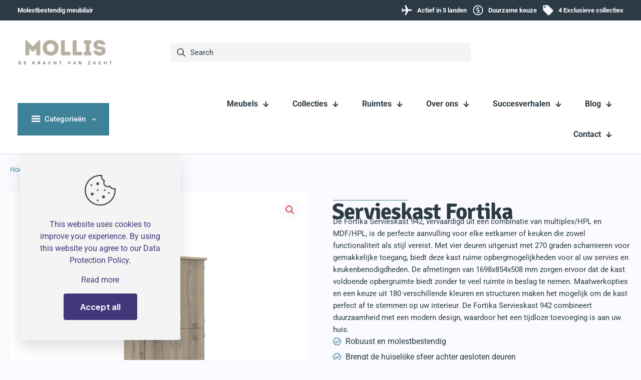

--- FILE ---
content_type: text/html; charset=UTF-8
request_url: https://www.molestbestendig.nl/product/servieskast-fortika/
body_size: 52963
content:
<!DOCTYPE html>
<html lang="nl-NL" class="no-js "  prefix="og: http://ogp.me/ns#">

<head>
<meta charset="UTF-8" />
<title>Molestbestendige Servieskast Fortika - Topcare</title>


<!-- SEO by Squirrly SEO 12.4.14 - https://plugin.squirrly.co/ -->

<meta name="robots" content="index,follow">
<meta name="googlebot" content="index,follow,max-snippet:-1,max-image-preview:large,max-video-preview:-1">
<meta name="bingbot" content="index,follow,max-snippet:-1,max-image-preview:large,max-video-preview:-1">

<meta name="description" content="De Fortika Servieskast 942, vervaardigd uit een combinatie van multiplex/HPL en MDF/HPL, is de perfecte aanvulling voor elke eetkamer of keuken die zowel functionaliteit als stijl vereist. Met vier deuren uitgerust met 270 graden scharnieren voor gemakkelijke toegang, biedt deze kast ruime opbergmogelijkheden voor al" />
<link rel="canonical" href="https://www.molestbestendig.nl/product/servieskast-fortika/" />
<link rel="alternate" type="application/rss+xml" href="https://www.molestbestendig.nl/sitemap.xml" />

<meta property="og:url" content="https://www.molestbestendig.nl/product/servieskast-fortika/" />
<meta property="og:title" content="Molestbestendige Servieskast Fortika - Topcare" />
<meta property="og:description" content="De Fortika Servieskast 942, vervaardigd uit een combinatie van multiplex/HPL en MDF/HPL, is de perfecte aanvulling voor elke eetkamer of keuken die zowel functionaliteit als stijl vereist. Met vier" />
<meta property="og:type" content="product" />
<meta property="og:image" content="https://www.molestbestendig.nl/wp-content/uploads/2024/02/Molestbestendige-servieskast-fortika-1.png" />
<meta property="og:image:width" content="750" />
<meta property="og:image:height" content="700" />
<meta property="og:image:type" content="image/png" />
<meta property="og:site_name" content="Mollis - Molestbestendig meubilair" />
<meta property="og:locale" content="nl_NL" />
<meta property="product:category" content="Kasten" />
<meta property="product:retailer_item_id" content="TC0226K73" />
<meta property="product:availability" content="Op voorraad" />

<meta property="twitter:url" content="https://www.molestbestendig.nl/product/servieskast-fortika/" />
<meta property="twitter:title" content="Molestbestendige Servieskast Fortika - Topcare" />
<meta property="twitter:description" content="De Fortika Servieskast 942, vervaardigd uit een combinatie van multiplex/HPL en MDF/HPL, is de perfecte aanvulling voor elke eetkamer of keuken die zowel functionaliteit als stijl vereist. Met vier deuren uitgerust met 270 graden scharnieren voor gemakkelijke toegang, biedt deze" />
<meta property="twitter:image" content="https://www.molestbestendig.nl/wp-content/uploads/2024/02/Molestbestendige-servieskast-fortika-1.png" />
<meta property="twitter:domain" content="Mollis - Molestbestendig meubilair" />
<meta property="twitter:card" content="summary_large_image" />
<meta property="twitter:creator" content="@twitter" />
<meta property="twitter:site" content="@twitter" />
<script type="application/ld+json">{"@context":"https://schema.org","@graph":[{"@type":"Product","url":"https://www.molestbestendig.nl/product/servieskast-fortika/","@id":"https://www.molestbestendig.nl/product/servieskast-fortika/#product","name":"Servieskast Fortika","description":"De Fortika Servieskast 942, vervaardigd uit een combinatie van multiplex/HPL en MDF/HPL, is de perfecte aanvulling voor elke eetkamer of keuken die zowel functionaliteit als stijl vereist. Met vier deuren uitgerust met 270 graden scharnieren voor gemakkelijke toegang, biedt deze kast ruime opbergmogelijkheden voor al uw servies en keukenbenodigdheden. De afmetingen van 1698x854x508 mm zorgen ervoor dat de kast voldoende opbergruimte biedt zonder te veel ruimte in beslag te nemen. Maatwerkopties en een keuze uit 180 verschillende kleuren en structuren maken het mogelijk om de kast perfect af te stemmen op uw interieur. De Fortika Servieskast 942 combineert duurzaamheid met een modern design, waardoor het een tijdloze toevoeging is aan uw huis.","image":"https://www.molestbestendig.nl/wp-content/uploads/2024/02/Molestbestendige-servieskast-fortika-1.png","sku":"TC0226K73","offers":{"@type":"Offer","priceValidUntil":"2027-01-18","url":"https://www.molestbestendig.nl/product/servieskast-fortika/","availability":"https://schema.org/InStock","sku":"TC0226K73","image":"https://www.molestbestendig.nl/wp-content/uploads/2024/02/Molestbestendige-servieskast-fortika-1.png","description":"De Fortika Servieskast 942 is meer dan alleen een opbergmeubel; het is een statement van elegantie en orde in uw leefruimte. Deze kast, ontworpen met het oog op maximale functionaliteit, biedt niet alleen een veilige plek voor uw kostbare servies, maar verfraait ook de ruimte met zijn strakke lijnen en moderne uitstraling. De innovatieve 270 graden scharnieren zorgen ervoor dat u zonder moeite bij uw items kunt, terwijl de uitgebreide personalisatieopties ervoor zorgen dat de kast naadloos aansluit bij uw persoonlijke stijl en interieurdecor. Of het nu gaat om een traditionele keuken of een moderne eetkamer, de Fortika Servieskast 942 biedt een perfecte combinatie van esthetiek en praktische bruikbaarheid, waardoor het de ideale keuze is voor iedereen die waarde hecht aan zowel vorm als functie in hun huis.","seller":{"@type":"Organization","name":"Mollis - Molestbestendig meubilair","url":"https://www.molestbestendig.nl"},"priceSpecification":{"@type":"UnitPriceSpecification","price":"0.00","priceCurrency":"EUR","valueAddedTaxIncluded":"false"}}},{"@type":"BreadcrumbList","@id":"https://www.molestbestendig.nl/product/servieskast-fortika/#breadcrumblist","itemListElement":[[{"@type":"ListItem","position":1,"item":{"@id":"https://www.molestbestendig.nl","name":"Mollis - Molestbestendig meubilair | De kracht van zacht"}},{"@type":"ListItem","position":2,"item":{"@id":"https://www.molestbestendig.nl/product-categorie/kasten/","name":"Kasten"}},{"@type":"ListItem","position":3,"item":{"@id":"https://www.molestbestendig.nl/product/servieskast-fortika/","name":"Molestbestendige Servieskast Fortika - Topcare"}}]]}]}</script>
<!-- /SEO by Squirrly SEO - WordPress SEO Plugin -->






            <script data-no-defer="1" data-ezscrex="false" data-cfasync="false" data-pagespeed-no-defer data-cookieconsent="ignore">
                var ctPublicFunctions = {"_ajax_nonce":"c1b3a3f1bf","_rest_nonce":"4f25224e33","_ajax_url":"\/wp-admin\/admin-ajax.php","_rest_url":"https:\/\/www.molestbestendig.nl\/wp-json\/","data__cookies_type":"none","data__ajax_type":"rest","data__bot_detector_enabled":"1","data__frontend_data_log_enabled":1,"cookiePrefix":"","wprocket_detected":false,"host_url":"www.molestbestendig.nl","text__ee_click_to_select":"Klik om de hele gegevens te selecteren","text__ee_original_email":"De volledige tekst is","text__ee_got_it":"Duidelijk","text__ee_blocked":"Geblokkeerd","text__ee_cannot_connect":"Kan geen verbinding maken","text__ee_cannot_decode":"Kan e-mail niet decoderen. Onbekende reden","text__ee_email_decoder":"Cleantalk e-mail decoder","text__ee_wait_for_decoding":"De magie is onderweg!","text__ee_decoding_process":"Wacht een paar seconden terwijl we de contactgegevens decoderen."}
            </script>
        
            <script data-no-defer="1" data-ezscrex="false" data-cfasync="false" data-pagespeed-no-defer data-cookieconsent="ignore">
                var ctPublic = {"_ajax_nonce":"c1b3a3f1bf","settings__forms__check_internal":"0","settings__forms__check_external":"0","settings__forms__force_protection":0,"settings__forms__search_test":"1","settings__forms__wc_add_to_cart":"0","settings__data__bot_detector_enabled":"1","settings__sfw__anti_crawler":0,"blog_home":"https:\/\/www.molestbestendig.nl\/","pixel__setting":"3","pixel__enabled":false,"pixel__url":null,"data__email_check_before_post":"1","data__email_check_exist_post":1,"data__cookies_type":"none","data__key_is_ok":true,"data__visible_fields_required":true,"wl_brandname":"Anti-Spam by CleanTalk","wl_brandname_short":"CleanTalk","ct_checkjs_key":417233031,"emailEncoderPassKey":"39056cc94865fd04b5b675ba27254a59","bot_detector_forms_excluded":"W10=","advancedCacheExists":false,"varnishCacheExists":false,"wc_ajax_add_to_cart":true}
            </script>
        <link rel="alternate" hreflang="nl-NL" href="https://www.molestbestendig.nl/product/servieskast-fortika/"/>
<meta name="format-detection" content="telephone=no">
<meta name="viewport" content="width=device-width, initial-scale=1, maximum-scale=1" />
<meta name="theme-color" content="#ffffff" media="(prefers-color-scheme: light)">
<meta name="theme-color" content="#ffffff" media="(prefers-color-scheme: dark)">
<link rel='dns-prefetch' href='//fd.cleantalk.org' />
<link rel='dns-prefetch' href='//fonts.googleapis.com' />
<link rel="alternate" type="application/rss+xml" title="Mollis - Molestbestendig meubilair &raquo; feed" href="https://www.molestbestendig.nl/feed/" />
<link rel="alternate" type="application/rss+xml" title="Mollis - Molestbestendig meubilair &raquo; reacties feed" href="https://www.molestbestendig.nl/comments/feed/" />
<link rel="alternate" title="oEmbed (JSON)" type="application/json+oembed" href="https://www.molestbestendig.nl/wp-json/oembed/1.0/embed?url=https%3A%2F%2Fwww.molestbestendig.nl%2Fproduct%2Fservieskast-fortika%2F" />
<link rel="alternate" title="oEmbed (XML)" type="text/xml+oembed" href="https://www.molestbestendig.nl/wp-json/oembed/1.0/embed?url=https%3A%2F%2Fwww.molestbestendig.nl%2Fproduct%2Fservieskast-fortika%2F&#038;format=xml" />
<style id='wp-img-auto-sizes-contain-inline-css' type='text/css'>
img:is([sizes=auto i],[sizes^="auto," i]){contain-intrinsic-size:3000px 1500px}
/*# sourceURL=wp-img-auto-sizes-contain-inline-css */
</style>
<link rel='stylesheet' id='aca33b9c04-css' href='https://www.molestbestendig.nl/wp-content/plugins/squirrly-seo/view/assets/css/frontend.min.css?ver=12.4.14' type='text/css' media='all' />
<style id='wp-emoji-styles-inline-css' type='text/css'>

	img.wp-smiley, img.emoji {
		display: inline !important;
		border: none !important;
		box-shadow: none !important;
		height: 1em !important;
		width: 1em !important;
		margin: 0 0.07em !important;
		vertical-align: -0.1em !important;
		background: none !important;
		padding: 0 !important;
	}
/*# sourceURL=wp-emoji-styles-inline-css */
</style>
<link rel='stylesheet' id='wp-block-library-css' href='https://www.molestbestendig.nl/wp-includes/css/dist/block-library/style.min.css?ver=6.9' type='text/css' media='all' />
<style id='wp-block-heading-inline-css' type='text/css'>
h1:where(.wp-block-heading).has-background,h2:where(.wp-block-heading).has-background,h3:where(.wp-block-heading).has-background,h4:where(.wp-block-heading).has-background,h5:where(.wp-block-heading).has-background,h6:where(.wp-block-heading).has-background{padding:1.25em 2.375em}h1.has-text-align-left[style*=writing-mode]:where([style*=vertical-lr]),h1.has-text-align-right[style*=writing-mode]:where([style*=vertical-rl]),h2.has-text-align-left[style*=writing-mode]:where([style*=vertical-lr]),h2.has-text-align-right[style*=writing-mode]:where([style*=vertical-rl]),h3.has-text-align-left[style*=writing-mode]:where([style*=vertical-lr]),h3.has-text-align-right[style*=writing-mode]:where([style*=vertical-rl]),h4.has-text-align-left[style*=writing-mode]:where([style*=vertical-lr]),h4.has-text-align-right[style*=writing-mode]:where([style*=vertical-rl]),h5.has-text-align-left[style*=writing-mode]:where([style*=vertical-lr]),h5.has-text-align-right[style*=writing-mode]:where([style*=vertical-rl]),h6.has-text-align-left[style*=writing-mode]:where([style*=vertical-lr]),h6.has-text-align-right[style*=writing-mode]:where([style*=vertical-rl]){rotate:180deg}
/*# sourceURL=https://www.molestbestendig.nl/wp-includes/blocks/heading/style.min.css */
</style>
<style id='wp-block-image-inline-css' type='text/css'>
.wp-block-image>a,.wp-block-image>figure>a{display:inline-block}.wp-block-image img{box-sizing:border-box;height:auto;max-width:100%;vertical-align:bottom}@media not (prefers-reduced-motion){.wp-block-image img.hide{visibility:hidden}.wp-block-image img.show{animation:show-content-image .4s}}.wp-block-image[style*=border-radius] img,.wp-block-image[style*=border-radius]>a{border-radius:inherit}.wp-block-image.has-custom-border img{box-sizing:border-box}.wp-block-image.aligncenter{text-align:center}.wp-block-image.alignfull>a,.wp-block-image.alignwide>a{width:100%}.wp-block-image.alignfull img,.wp-block-image.alignwide img{height:auto;width:100%}.wp-block-image .aligncenter,.wp-block-image .alignleft,.wp-block-image .alignright,.wp-block-image.aligncenter,.wp-block-image.alignleft,.wp-block-image.alignright{display:table}.wp-block-image .aligncenter>figcaption,.wp-block-image .alignleft>figcaption,.wp-block-image .alignright>figcaption,.wp-block-image.aligncenter>figcaption,.wp-block-image.alignleft>figcaption,.wp-block-image.alignright>figcaption{caption-side:bottom;display:table-caption}.wp-block-image .alignleft{float:left;margin:.5em 1em .5em 0}.wp-block-image .alignright{float:right;margin:.5em 0 .5em 1em}.wp-block-image .aligncenter{margin-left:auto;margin-right:auto}.wp-block-image :where(figcaption){margin-bottom:1em;margin-top:.5em}.wp-block-image.is-style-circle-mask img{border-radius:9999px}@supports ((-webkit-mask-image:none) or (mask-image:none)) or (-webkit-mask-image:none){.wp-block-image.is-style-circle-mask img{border-radius:0;-webkit-mask-image:url('data:image/svg+xml;utf8,<svg viewBox="0 0 100 100" xmlns="http://www.w3.org/2000/svg"><circle cx="50" cy="50" r="50"/></svg>');mask-image:url('data:image/svg+xml;utf8,<svg viewBox="0 0 100 100" xmlns="http://www.w3.org/2000/svg"><circle cx="50" cy="50" r="50"/></svg>');mask-mode:alpha;-webkit-mask-position:center;mask-position:center;-webkit-mask-repeat:no-repeat;mask-repeat:no-repeat;-webkit-mask-size:contain;mask-size:contain}}:root :where(.wp-block-image.is-style-rounded img,.wp-block-image .is-style-rounded img){border-radius:9999px}.wp-block-image figure{margin:0}.wp-lightbox-container{display:flex;flex-direction:column;position:relative}.wp-lightbox-container img{cursor:zoom-in}.wp-lightbox-container img:hover+button{opacity:1}.wp-lightbox-container button{align-items:center;backdrop-filter:blur(16px) saturate(180%);background-color:#5a5a5a40;border:none;border-radius:4px;cursor:zoom-in;display:flex;height:20px;justify-content:center;opacity:0;padding:0;position:absolute;right:16px;text-align:center;top:16px;width:20px;z-index:100}@media not (prefers-reduced-motion){.wp-lightbox-container button{transition:opacity .2s ease}}.wp-lightbox-container button:focus-visible{outline:3px auto #5a5a5a40;outline:3px auto -webkit-focus-ring-color;outline-offset:3px}.wp-lightbox-container button:hover{cursor:pointer;opacity:1}.wp-lightbox-container button:focus{opacity:1}.wp-lightbox-container button:focus,.wp-lightbox-container button:hover,.wp-lightbox-container button:not(:hover):not(:active):not(.has-background){background-color:#5a5a5a40;border:none}.wp-lightbox-overlay{box-sizing:border-box;cursor:zoom-out;height:100vh;left:0;overflow:hidden;position:fixed;top:0;visibility:hidden;width:100%;z-index:100000}.wp-lightbox-overlay .close-button{align-items:center;cursor:pointer;display:flex;justify-content:center;min-height:40px;min-width:40px;padding:0;position:absolute;right:calc(env(safe-area-inset-right) + 16px);top:calc(env(safe-area-inset-top) + 16px);z-index:5000000}.wp-lightbox-overlay .close-button:focus,.wp-lightbox-overlay .close-button:hover,.wp-lightbox-overlay .close-button:not(:hover):not(:active):not(.has-background){background:none;border:none}.wp-lightbox-overlay .lightbox-image-container{height:var(--wp--lightbox-container-height);left:50%;overflow:hidden;position:absolute;top:50%;transform:translate(-50%,-50%);transform-origin:top left;width:var(--wp--lightbox-container-width);z-index:9999999999}.wp-lightbox-overlay .wp-block-image{align-items:center;box-sizing:border-box;display:flex;height:100%;justify-content:center;margin:0;position:relative;transform-origin:0 0;width:100%;z-index:3000000}.wp-lightbox-overlay .wp-block-image img{height:var(--wp--lightbox-image-height);min-height:var(--wp--lightbox-image-height);min-width:var(--wp--lightbox-image-width);width:var(--wp--lightbox-image-width)}.wp-lightbox-overlay .wp-block-image figcaption{display:none}.wp-lightbox-overlay button{background:none;border:none}.wp-lightbox-overlay .scrim{background-color:#fff;height:100%;opacity:.9;position:absolute;width:100%;z-index:2000000}.wp-lightbox-overlay.active{visibility:visible}@media not (prefers-reduced-motion){.wp-lightbox-overlay.active{animation:turn-on-visibility .25s both}.wp-lightbox-overlay.active img{animation:turn-on-visibility .35s both}.wp-lightbox-overlay.show-closing-animation:not(.active){animation:turn-off-visibility .35s both}.wp-lightbox-overlay.show-closing-animation:not(.active) img{animation:turn-off-visibility .25s both}.wp-lightbox-overlay.zoom.active{animation:none;opacity:1;visibility:visible}.wp-lightbox-overlay.zoom.active .lightbox-image-container{animation:lightbox-zoom-in .4s}.wp-lightbox-overlay.zoom.active .lightbox-image-container img{animation:none}.wp-lightbox-overlay.zoom.active .scrim{animation:turn-on-visibility .4s forwards}.wp-lightbox-overlay.zoom.show-closing-animation:not(.active){animation:none}.wp-lightbox-overlay.zoom.show-closing-animation:not(.active) .lightbox-image-container{animation:lightbox-zoom-out .4s}.wp-lightbox-overlay.zoom.show-closing-animation:not(.active) .lightbox-image-container img{animation:none}.wp-lightbox-overlay.zoom.show-closing-animation:not(.active) .scrim{animation:turn-off-visibility .4s forwards}}@keyframes show-content-image{0%{visibility:hidden}99%{visibility:hidden}to{visibility:visible}}@keyframes turn-on-visibility{0%{opacity:0}to{opacity:1}}@keyframes turn-off-visibility{0%{opacity:1;visibility:visible}99%{opacity:0;visibility:visible}to{opacity:0;visibility:hidden}}@keyframes lightbox-zoom-in{0%{transform:translate(calc((-100vw + var(--wp--lightbox-scrollbar-width))/2 + var(--wp--lightbox-initial-left-position)),calc(-50vh + var(--wp--lightbox-initial-top-position))) scale(var(--wp--lightbox-scale))}to{transform:translate(-50%,-50%) scale(1)}}@keyframes lightbox-zoom-out{0%{transform:translate(-50%,-50%) scale(1);visibility:visible}99%{visibility:visible}to{transform:translate(calc((-100vw + var(--wp--lightbox-scrollbar-width))/2 + var(--wp--lightbox-initial-left-position)),calc(-50vh + var(--wp--lightbox-initial-top-position))) scale(var(--wp--lightbox-scale));visibility:hidden}}
/*# sourceURL=https://www.molestbestendig.nl/wp-includes/blocks/image/style.min.css */
</style>
<style id='wp-block-buttons-inline-css' type='text/css'>
.wp-block-buttons{box-sizing:border-box}.wp-block-buttons.is-vertical{flex-direction:column}.wp-block-buttons.is-vertical>.wp-block-button:last-child{margin-bottom:0}.wp-block-buttons>.wp-block-button{display:inline-block;margin:0}.wp-block-buttons.is-content-justification-left{justify-content:flex-start}.wp-block-buttons.is-content-justification-left.is-vertical{align-items:flex-start}.wp-block-buttons.is-content-justification-center{justify-content:center}.wp-block-buttons.is-content-justification-center.is-vertical{align-items:center}.wp-block-buttons.is-content-justification-right{justify-content:flex-end}.wp-block-buttons.is-content-justification-right.is-vertical{align-items:flex-end}.wp-block-buttons.is-content-justification-space-between{justify-content:space-between}.wp-block-buttons.aligncenter{text-align:center}.wp-block-buttons:not(.is-content-justification-space-between,.is-content-justification-right,.is-content-justification-left,.is-content-justification-center) .wp-block-button.aligncenter{margin-left:auto;margin-right:auto;width:100%}.wp-block-buttons[style*=text-decoration] .wp-block-button,.wp-block-buttons[style*=text-decoration] .wp-block-button__link{text-decoration:inherit}.wp-block-buttons.has-custom-font-size .wp-block-button__link{font-size:inherit}.wp-block-buttons .wp-block-button__link{width:100%}.wp-block-button.aligncenter{text-align:center}
/*# sourceURL=https://www.molestbestendig.nl/wp-includes/blocks/buttons/style.min.css */
</style>
<style id='wp-block-separator-inline-css' type='text/css'>
@charset "UTF-8";.wp-block-separator{border:none;border-top:2px solid}:root :where(.wp-block-separator.is-style-dots){height:auto;line-height:1;text-align:center}:root :where(.wp-block-separator.is-style-dots):before{color:currentColor;content:"···";font-family:serif;font-size:1.5em;letter-spacing:2em;padding-left:2em}.wp-block-separator.is-style-dots{background:none!important;border:none!important}
/*# sourceURL=https://www.molestbestendig.nl/wp-includes/blocks/separator/style.min.css */
</style>
<link rel='stylesheet' id='wc-blocks-style-css' href='https://www.molestbestendig.nl/wp-content/plugins/woocommerce/assets/client/blocks/wc-blocks.css?ver=wc-9.8.5' type='text/css' media='all' />
<link rel='stylesheet' id='wc-blocks-style-price-filter-css' href='https://www.molestbestendig.nl/wp-content/plugins/woocommerce/assets/client/blocks/price-filter.css?ver=wc-9.8.5' type='text/css' media='all' />
<link rel='stylesheet' id='wc-blocks-style-product-categories-css' href='https://www.molestbestendig.nl/wp-content/plugins/woocommerce/assets/client/blocks/product-categories.css?ver=wc-9.8.5' type='text/css' media='all' />
<style id='global-styles-inline-css' type='text/css'>
:root{--wp--preset--aspect-ratio--square: 1;--wp--preset--aspect-ratio--4-3: 4/3;--wp--preset--aspect-ratio--3-4: 3/4;--wp--preset--aspect-ratio--3-2: 3/2;--wp--preset--aspect-ratio--2-3: 2/3;--wp--preset--aspect-ratio--16-9: 16/9;--wp--preset--aspect-ratio--9-16: 9/16;--wp--preset--color--black: #000000;--wp--preset--color--cyan-bluish-gray: #abb8c3;--wp--preset--color--white: #ffffff;--wp--preset--color--pale-pink: #f78da7;--wp--preset--color--vivid-red: #cf2e2e;--wp--preset--color--luminous-vivid-orange: #ff6900;--wp--preset--color--luminous-vivid-amber: #fcb900;--wp--preset--color--light-green-cyan: #7bdcb5;--wp--preset--color--vivid-green-cyan: #00d084;--wp--preset--color--pale-cyan-blue: #8ed1fc;--wp--preset--color--vivid-cyan-blue: #0693e3;--wp--preset--color--vivid-purple: #9b51e0;--wp--preset--gradient--vivid-cyan-blue-to-vivid-purple: linear-gradient(135deg,rgb(6,147,227) 0%,rgb(155,81,224) 100%);--wp--preset--gradient--light-green-cyan-to-vivid-green-cyan: linear-gradient(135deg,rgb(122,220,180) 0%,rgb(0,208,130) 100%);--wp--preset--gradient--luminous-vivid-amber-to-luminous-vivid-orange: linear-gradient(135deg,rgb(252,185,0) 0%,rgb(255,105,0) 100%);--wp--preset--gradient--luminous-vivid-orange-to-vivid-red: linear-gradient(135deg,rgb(255,105,0) 0%,rgb(207,46,46) 100%);--wp--preset--gradient--very-light-gray-to-cyan-bluish-gray: linear-gradient(135deg,rgb(238,238,238) 0%,rgb(169,184,195) 100%);--wp--preset--gradient--cool-to-warm-spectrum: linear-gradient(135deg,rgb(74,234,220) 0%,rgb(151,120,209) 20%,rgb(207,42,186) 40%,rgb(238,44,130) 60%,rgb(251,105,98) 80%,rgb(254,248,76) 100%);--wp--preset--gradient--blush-light-purple: linear-gradient(135deg,rgb(255,206,236) 0%,rgb(152,150,240) 100%);--wp--preset--gradient--blush-bordeaux: linear-gradient(135deg,rgb(254,205,165) 0%,rgb(254,45,45) 50%,rgb(107,0,62) 100%);--wp--preset--gradient--luminous-dusk: linear-gradient(135deg,rgb(255,203,112) 0%,rgb(199,81,192) 50%,rgb(65,88,208) 100%);--wp--preset--gradient--pale-ocean: linear-gradient(135deg,rgb(255,245,203) 0%,rgb(182,227,212) 50%,rgb(51,167,181) 100%);--wp--preset--gradient--electric-grass: linear-gradient(135deg,rgb(202,248,128) 0%,rgb(113,206,126) 100%);--wp--preset--gradient--midnight: linear-gradient(135deg,rgb(2,3,129) 0%,rgb(40,116,252) 100%);--wp--preset--font-size--small: 13px;--wp--preset--font-size--medium: 20px;--wp--preset--font-size--large: 36px;--wp--preset--font-size--x-large: 42px;--wp--preset--spacing--20: 0.44rem;--wp--preset--spacing--30: 0.67rem;--wp--preset--spacing--40: 1rem;--wp--preset--spacing--50: 1.5rem;--wp--preset--spacing--60: 2.25rem;--wp--preset--spacing--70: 3.38rem;--wp--preset--spacing--80: 5.06rem;--wp--preset--shadow--natural: 6px 6px 9px rgba(0, 0, 0, 0.2);--wp--preset--shadow--deep: 12px 12px 50px rgba(0, 0, 0, 0.4);--wp--preset--shadow--sharp: 6px 6px 0px rgba(0, 0, 0, 0.2);--wp--preset--shadow--outlined: 6px 6px 0px -3px rgb(255, 255, 255), 6px 6px rgb(0, 0, 0);--wp--preset--shadow--crisp: 6px 6px 0px rgb(0, 0, 0);}:where(.is-layout-flex){gap: 0.5em;}:where(.is-layout-grid){gap: 0.5em;}body .is-layout-flex{display: flex;}.is-layout-flex{flex-wrap: wrap;align-items: center;}.is-layout-flex > :is(*, div){margin: 0;}body .is-layout-grid{display: grid;}.is-layout-grid > :is(*, div){margin: 0;}:where(.wp-block-columns.is-layout-flex){gap: 2em;}:where(.wp-block-columns.is-layout-grid){gap: 2em;}:where(.wp-block-post-template.is-layout-flex){gap: 1.25em;}:where(.wp-block-post-template.is-layout-grid){gap: 1.25em;}.has-black-color{color: var(--wp--preset--color--black) !important;}.has-cyan-bluish-gray-color{color: var(--wp--preset--color--cyan-bluish-gray) !important;}.has-white-color{color: var(--wp--preset--color--white) !important;}.has-pale-pink-color{color: var(--wp--preset--color--pale-pink) !important;}.has-vivid-red-color{color: var(--wp--preset--color--vivid-red) !important;}.has-luminous-vivid-orange-color{color: var(--wp--preset--color--luminous-vivid-orange) !important;}.has-luminous-vivid-amber-color{color: var(--wp--preset--color--luminous-vivid-amber) !important;}.has-light-green-cyan-color{color: var(--wp--preset--color--light-green-cyan) !important;}.has-vivid-green-cyan-color{color: var(--wp--preset--color--vivid-green-cyan) !important;}.has-pale-cyan-blue-color{color: var(--wp--preset--color--pale-cyan-blue) !important;}.has-vivid-cyan-blue-color{color: var(--wp--preset--color--vivid-cyan-blue) !important;}.has-vivid-purple-color{color: var(--wp--preset--color--vivid-purple) !important;}.has-black-background-color{background-color: var(--wp--preset--color--black) !important;}.has-cyan-bluish-gray-background-color{background-color: var(--wp--preset--color--cyan-bluish-gray) !important;}.has-white-background-color{background-color: var(--wp--preset--color--white) !important;}.has-pale-pink-background-color{background-color: var(--wp--preset--color--pale-pink) !important;}.has-vivid-red-background-color{background-color: var(--wp--preset--color--vivid-red) !important;}.has-luminous-vivid-orange-background-color{background-color: var(--wp--preset--color--luminous-vivid-orange) !important;}.has-luminous-vivid-amber-background-color{background-color: var(--wp--preset--color--luminous-vivid-amber) !important;}.has-light-green-cyan-background-color{background-color: var(--wp--preset--color--light-green-cyan) !important;}.has-vivid-green-cyan-background-color{background-color: var(--wp--preset--color--vivid-green-cyan) !important;}.has-pale-cyan-blue-background-color{background-color: var(--wp--preset--color--pale-cyan-blue) !important;}.has-vivid-cyan-blue-background-color{background-color: var(--wp--preset--color--vivid-cyan-blue) !important;}.has-vivid-purple-background-color{background-color: var(--wp--preset--color--vivid-purple) !important;}.has-black-border-color{border-color: var(--wp--preset--color--black) !important;}.has-cyan-bluish-gray-border-color{border-color: var(--wp--preset--color--cyan-bluish-gray) !important;}.has-white-border-color{border-color: var(--wp--preset--color--white) !important;}.has-pale-pink-border-color{border-color: var(--wp--preset--color--pale-pink) !important;}.has-vivid-red-border-color{border-color: var(--wp--preset--color--vivid-red) !important;}.has-luminous-vivid-orange-border-color{border-color: var(--wp--preset--color--luminous-vivid-orange) !important;}.has-luminous-vivid-amber-border-color{border-color: var(--wp--preset--color--luminous-vivid-amber) !important;}.has-light-green-cyan-border-color{border-color: var(--wp--preset--color--light-green-cyan) !important;}.has-vivid-green-cyan-border-color{border-color: var(--wp--preset--color--vivid-green-cyan) !important;}.has-pale-cyan-blue-border-color{border-color: var(--wp--preset--color--pale-cyan-blue) !important;}.has-vivid-cyan-blue-border-color{border-color: var(--wp--preset--color--vivid-cyan-blue) !important;}.has-vivid-purple-border-color{border-color: var(--wp--preset--color--vivid-purple) !important;}.has-vivid-cyan-blue-to-vivid-purple-gradient-background{background: var(--wp--preset--gradient--vivid-cyan-blue-to-vivid-purple) !important;}.has-light-green-cyan-to-vivid-green-cyan-gradient-background{background: var(--wp--preset--gradient--light-green-cyan-to-vivid-green-cyan) !important;}.has-luminous-vivid-amber-to-luminous-vivid-orange-gradient-background{background: var(--wp--preset--gradient--luminous-vivid-amber-to-luminous-vivid-orange) !important;}.has-luminous-vivid-orange-to-vivid-red-gradient-background{background: var(--wp--preset--gradient--luminous-vivid-orange-to-vivid-red) !important;}.has-very-light-gray-to-cyan-bluish-gray-gradient-background{background: var(--wp--preset--gradient--very-light-gray-to-cyan-bluish-gray) !important;}.has-cool-to-warm-spectrum-gradient-background{background: var(--wp--preset--gradient--cool-to-warm-spectrum) !important;}.has-blush-light-purple-gradient-background{background: var(--wp--preset--gradient--blush-light-purple) !important;}.has-blush-bordeaux-gradient-background{background: var(--wp--preset--gradient--blush-bordeaux) !important;}.has-luminous-dusk-gradient-background{background: var(--wp--preset--gradient--luminous-dusk) !important;}.has-pale-ocean-gradient-background{background: var(--wp--preset--gradient--pale-ocean) !important;}.has-electric-grass-gradient-background{background: var(--wp--preset--gradient--electric-grass) !important;}.has-midnight-gradient-background{background: var(--wp--preset--gradient--midnight) !important;}.has-small-font-size{font-size: var(--wp--preset--font-size--small) !important;}.has-medium-font-size{font-size: var(--wp--preset--font-size--medium) !important;}.has-large-font-size{font-size: var(--wp--preset--font-size--large) !important;}.has-x-large-font-size{font-size: var(--wp--preset--font-size--x-large) !important;}
/*# sourceURL=global-styles-inline-css */
</style>

<style id='classic-theme-styles-inline-css' type='text/css'>
/*! This file is auto-generated */
.wp-block-button__link{color:#fff;background-color:#32373c;border-radius:9999px;box-shadow:none;text-decoration:none;padding:calc(.667em + 2px) calc(1.333em + 2px);font-size:1.125em}.wp-block-file__button{background:#32373c;color:#fff;text-decoration:none}
/*# sourceURL=/wp-includes/css/classic-themes.min.css */
</style>
<link rel='stylesheet' id='cleantalk-public-css-css' href='https://www.molestbestendig.nl/wp-content/plugins/cleantalk-spam-protect/css/cleantalk-public.min.css?ver=6.70.1_1767603647' type='text/css' media='all' />
<link rel='stylesheet' id='cleantalk-email-decoder-css-css' href='https://www.molestbestendig.nl/wp-content/plugins/cleantalk-spam-protect/css/cleantalk-email-decoder.min.css?ver=6.70.1_1767603647' type='text/css' media='all' />
<link rel='stylesheet' id='photoswipe-css' href='https://www.molestbestendig.nl/wp-content/plugins/woocommerce/assets/css/photoswipe/photoswipe.min.css?ver=9.8.5' type='text/css' media='all' />
<link rel='stylesheet' id='photoswipe-default-skin-css' href='https://www.molestbestendig.nl/wp-content/plugins/woocommerce/assets/css/photoswipe/default-skin/default-skin.min.css?ver=9.8.5' type='text/css' media='all' />
<link rel='stylesheet' id='woocommerce-layout-css' href='https://www.molestbestendig.nl/wp-content/plugins/woocommerce/assets/css/woocommerce-layout.css?ver=9.8.5' type='text/css' media='all' />
<link rel='stylesheet' id='woocommerce-smallscreen-css' href='https://www.molestbestendig.nl/wp-content/plugins/woocommerce/assets/css/woocommerce-smallscreen.css?ver=9.8.5' type='text/css' media='only screen and (max-width: 768px)' />
<link rel='stylesheet' id='woocommerce-general-css' href='https://www.molestbestendig.nl/wp-content/plugins/woocommerce/assets/css/woocommerce.css?ver=9.8.5' type='text/css' media='all' />
<style id='woocommerce-inline-inline-css' type='text/css'>
.woocommerce form .form-row .required { visibility: visible; }
/*# sourceURL=woocommerce-inline-inline-css */
</style>
<link rel='stylesheet' id='dashicons-css' href='https://www.molestbestendig.nl/wp-includes/css/dashicons.min.css?ver=6.9' type='text/css' media='all' />
<link rel='stylesheet' id='brands-styles-css' href='https://www.molestbestendig.nl/wp-content/plugins/woocommerce/assets/css/brands.css?ver=9.8.5' type='text/css' media='all' />
<link rel='stylesheet' id='mfn-be-css' href='https://www.molestbestendig.nl/wp-content/themes/betheme/css/be.css?ver=28.2.1' type='text/css' media='all' />
<link rel='stylesheet' id='mfn-animations-css' href='https://www.molestbestendig.nl/wp-content/themes/betheme/assets/animations/animations.min.css?ver=28.2.1' type='text/css' media='all' />
<link rel='stylesheet' id='mfn-font-awesome-css' href='https://www.molestbestendig.nl/wp-content/themes/betheme/fonts/fontawesome/fontawesome.css?ver=28.2.1' type='text/css' media='all' />
<link rel='stylesheet' id='mfn-responsive-css' href='https://www.molestbestendig.nl/wp-content/themes/betheme/css/responsive.css?ver=28.2.1' type='text/css' media='all' />
<link rel='stylesheet' id='mfn-fonts-css' href='https://fonts.googleapis.com/css?family=Roboto%3A300%2C400%2C500%2C600%2C700%2C1%2C400italic%2C700italic%7CSignika%3A300%2C400%2C500%2C600%2C700%2C1%2C400italic%2C700italic%7CPoppins%3A300%2C400%2C500%2C600%2C700%2C1%2C400italic%2C700italic%7CLobster+Two%3A300%2C400%2C500%2C600%2C700%2C1%2C400italic%2C700italic&#038;display=swap&#038;ver=6.9' type='text/css' media='all' />
<link rel='stylesheet' id='mfn-font-button-css' href='https://fonts.googleapis.com/css?family=Plus+Jakarta+Sans%3A400%2C700&#038;display=swap&#038;ver=6.9' type='text/css' media='all' />
<link rel='stylesheet' id='mfn-swiper-css' href='https://www.molestbestendig.nl/wp-content/themes/betheme/css/scripts/swiper.css?ver=28.2.1' type='text/css' media='' />
<link rel='stylesheet' id='mfn-woo-css' href='https://www.molestbestendig.nl/wp-content/themes/betheme/css/woocommerce.css?ver=28.2.1' type='text/css' media='all' />
<link rel='stylesheet' id='elementor-frontend-css' href='https://www.molestbestendig.nl/wp-content/plugins/elementor/assets/css/frontend.min.css?ver=3.29.1' type='text/css' media='all' />
<link rel='stylesheet' id='widget-heading-css' href='https://www.molestbestendig.nl/wp-content/plugins/elementor/assets/css/widget-heading.min.css?ver=3.29.1' type='text/css' media='all' />
<link rel='stylesheet' id='e-popup-css' href='https://www.molestbestendig.nl/wp-content/plugins/elementor-pro/assets/css/conditionals/popup.min.css?ver=3.29.1' type='text/css' media='all' />
<link rel='stylesheet' id='widget-woocommerce-product-images-css' href='https://www.molestbestendig.nl/wp-content/plugins/elementor-pro/assets/css/widget-woocommerce-product-images.min.css?ver=3.29.1' type='text/css' media='all' />
<link rel='stylesheet' id='widget-divider-css' href='https://www.molestbestendig.nl/wp-content/plugins/elementor/assets/css/widget-divider.min.css?ver=3.29.1' type='text/css' media='all' />
<link rel='stylesheet' id='widget-icon-list-css' href='https://www.molestbestendig.nl/wp-content/plugins/elementor/assets/css/widget-icon-list.min.css?ver=3.29.1' type='text/css' media='all' />
<link rel='stylesheet' id='widget-woocommerce-product-meta-css' href='https://www.molestbestendig.nl/wp-content/plugins/elementor-pro/assets/css/widget-woocommerce-product-meta.min.css?ver=3.29.1' type='text/css' media='all' />
<link rel='stylesheet' id='widget-woocommerce-product-additional-information-css' href='https://www.molestbestendig.nl/wp-content/plugins/elementor-pro/assets/css/widget-woocommerce-product-additional-information.min.css?ver=3.29.1' type='text/css' media='all' />
<link rel='stylesheet' id='widget-menu-anchor-css' href='https://www.molestbestendig.nl/wp-content/plugins/elementor/assets/css/widget-menu-anchor.min.css?ver=3.29.1' type='text/css' media='all' />
<link rel='stylesheet' id='widget-image-css' href='https://www.molestbestendig.nl/wp-content/plugins/elementor/assets/css/widget-image.min.css?ver=3.29.1' type='text/css' media='all' />
<link rel='stylesheet' id='widget-spacer-css' href='https://www.molestbestendig.nl/wp-content/plugins/elementor/assets/css/widget-spacer.min.css?ver=3.29.1' type='text/css' media='all' />
<link rel='stylesheet' id='swiper-css' href='https://www.molestbestendig.nl/wp-content/plugins/elementor/assets/lib/swiper/v8/css/swiper.min.css?ver=8.4.5' type='text/css' media='all' />
<link rel='stylesheet' id='e-swiper-css' href='https://www.molestbestendig.nl/wp-content/plugins/elementor/assets/css/conditionals/e-swiper.min.css?ver=3.29.1' type='text/css' media='all' />
<link rel='stylesheet' id='widget-testimonial-carousel-css' href='https://www.molestbestendig.nl/wp-content/plugins/elementor-pro/assets/css/widget-testimonial-carousel.min.css?ver=3.29.1' type='text/css' media='all' />
<link rel='stylesheet' id='widget-reviews-css' href='https://www.molestbestendig.nl/wp-content/plugins/elementor-pro/assets/css/widget-reviews.min.css?ver=3.29.1' type='text/css' media='all' />
<link rel='stylesheet' id='widget-star-rating-css' href='https://www.molestbestendig.nl/wp-content/plugins/elementor/assets/css/widget-star-rating.min.css?ver=3.29.1' type='text/css' media='all' />
<link rel='stylesheet' id='widget-carousel-module-base-css' href='https://www.molestbestendig.nl/wp-content/plugins/elementor-pro/assets/css/widget-carousel-module-base.min.css?ver=3.29.1' type='text/css' media='all' />
<link rel='stylesheet' id='widget-woocommerce-products-css' href='https://www.molestbestendig.nl/wp-content/plugins/elementor-pro/assets/css/widget-woocommerce-products.min.css?ver=3.29.1' type='text/css' media='all' />
<link rel='stylesheet' id='elementor-post-4-css' href='https://www.molestbestendig.nl/wp-content/uploads/elementor/css/post-4.css?ver=1748595392' type='text/css' media='all' />
<link rel='stylesheet' id='font-awesome-5-all-css' href='https://www.molestbestendig.nl/wp-content/plugins/elementor/assets/lib/font-awesome/css/all.min.css?ver=3.29.1' type='text/css' media='all' />
<link rel='stylesheet' id='font-awesome-4-shim-css' href='https://www.molestbestendig.nl/wp-content/plugins/elementor/assets/lib/font-awesome/css/v4-shims.min.css?ver=3.29.1' type='text/css' media='all' />
<link rel='stylesheet' id='elementor-post-2058-css' href='https://www.molestbestendig.nl/wp-content/uploads/elementor/css/post-2058.css?ver=1748595393' type='text/css' media='all' />
<link rel='stylesheet' id='elementor-post-1416-css' href='https://www.molestbestendig.nl/wp-content/uploads/elementor/css/post-1416.css?ver=1750849678' type='text/css' media='all' />
<link rel='stylesheet' id='fluentform-elementor-widget-css' href='https://www.molestbestendig.nl/wp-content/plugins/fluentform/assets/css/fluent-forms-elementor-widget.css?ver=6.1.12' type='text/css' media='all' />
<style id='mfn-dynamic-inline-css' type='text/css'>
html{background-color:#fafaff}#Wrapper,#Content,.mfn-popup .mfn-popup-content,.mfn-off-canvas-sidebar .mfn-off-canvas-content-wrapper,.mfn-cart-holder,.mfn-header-login,#Top_bar .search_wrapper,#Top_bar .top_bar_right .mfn-live-search-box,.column_livesearch .mfn-live-search-wrapper,.column_livesearch .mfn-live-search-box{background-color:#fafaff}.layout-boxed.mfn-bebuilder-header.mfn-ui #Wrapper .mfn-only-sample-content{background-color:#fafaff}body:not(.template-slider) #Header{min-height:250px}body.header-below:not(.template-slider) #Header{padding-top:250px}#Footer .widgets_wrapper{padding:70px 0}.has-search-overlay.search-overlay-opened #search-overlay{background-color:rgba(0,0,0,0.6)}.elementor-page.elementor-default #Content .the_content .section_wrapper{max-width:100%}.elementor-page.elementor-default #Content .section.the_content{width:100%}.elementor-page.elementor-default #Content .section_wrapper .the_content_wrapper{margin-left:0;margin-right:0;width:100%}body,span.date_label,.timeline_items li h3 span,input[type="date"],input[type="text"],input[type="password"],input[type="tel"],input[type="email"],input[type="url"],textarea,select,.offer_li .title h3,.mfn-menu-item-megamenu{font-family:"Roboto",-apple-system,BlinkMacSystemFont,"Segoe UI",Roboto,Oxygen-Sans,Ubuntu,Cantarell,"Helvetica Neue",sans-serif}.lead,.big{font-family:"Roboto",-apple-system,BlinkMacSystemFont,"Segoe UI",Roboto,Oxygen-Sans,Ubuntu,Cantarell,"Helvetica Neue",sans-serif}#menu > ul > li > a,#overlay-menu ul li a{font-family:"Roboto",-apple-system,BlinkMacSystemFont,"Segoe UI",Roboto,Oxygen-Sans,Ubuntu,Cantarell,"Helvetica Neue",sans-serif}#Subheader .title{font-family:"Signika",-apple-system,BlinkMacSystemFont,"Segoe UI",Roboto,Oxygen-Sans,Ubuntu,Cantarell,"Helvetica Neue",sans-serif}h1,h2,h3,h4,.text-logo #logo{font-family:"Signika",-apple-system,BlinkMacSystemFont,"Segoe UI",Roboto,Oxygen-Sans,Ubuntu,Cantarell,"Helvetica Neue",sans-serif}h5,h6{font-family:"Poppins",-apple-system,BlinkMacSystemFont,"Segoe UI",Roboto,Oxygen-Sans,Ubuntu,Cantarell,"Helvetica Neue",sans-serif}blockquote{font-family:"Poppins",-apple-system,BlinkMacSystemFont,"Segoe UI",Roboto,Oxygen-Sans,Ubuntu,Cantarell,"Helvetica Neue",sans-serif}.chart_box .chart .num,.counter .desc_wrapper .number-wrapper,.how_it_works .image .number,.pricing-box .plan-header .price,.quick_fact .number-wrapper,.woocommerce .product div.entry-summary .price{font-family:"Lobster Two",-apple-system,BlinkMacSystemFont,"Segoe UI",Roboto,Oxygen-Sans,Ubuntu,Cantarell,"Helvetica Neue",sans-serif}body,.mfn-menu-item-megamenu{font-size:16px;line-height:24px;font-weight:400;letter-spacing:0px}.lead,.big{font-size:16px;line-height:24px;font-weight:700;letter-spacing:0px}#menu > ul > li > a,#overlay-menu ul li a{font-size:16px;font-weight:700;letter-spacing:0px}#overlay-menu ul li a{line-height:24px}#Subheader .title{font-size:45px;line-height:50px;font-weight:700;letter-spacing:-1px}h1,.text-logo #logo{font-size:45px;line-height:50px;font-weight:700;letter-spacing:-1px}h2{font-size:38px;line-height:46px;font-weight:700;letter-spacing:-1px}h3,.woocommerce ul.products li.product h3,.woocommerce #customer_login h2{font-size:30px;line-height:36px;font-weight:600;letter-spacing:0px}h4,.woocommerce .woocommerce-order-details__title,.woocommerce .wc-bacs-bank-details-heading,.woocommerce .woocommerce-customer-details h2{font-size:25px;line-height:30px;font-weight:700;letter-spacing:0px}h5{font-size:19px;line-height:25px;font-weight:600;letter-spacing:0px}h6{font-size:13px;line-height:20px;font-weight:700;letter-spacing:0px}#Intro .intro-title{font-size:45px;line-height:50px;font-weight:700;letter-spacing:-1px}@media only screen and (min-width:768px) and (max-width:959px){body,.mfn-menu-item-megamenu{font-size:14px;line-height:20px;font-weight:400;letter-spacing:0px}.lead,.big{font-size:14px;line-height:20px;font-weight:700;letter-spacing:0px}#menu > ul > li > a,#overlay-menu ul li a{font-size:14px;font-weight:700;letter-spacing:0px}#overlay-menu ul li a{line-height:21px}#Subheader .title{font-size:38px;line-height:43px;font-weight:700;letter-spacing:-1px}h1,.text-logo #logo{font-size:38px;line-height:43px;font-weight:700;letter-spacing:-1px}h2{font-size:32px;line-height:39px;font-weight:700;letter-spacing:-1px}h3,.woocommerce ul.products li.product h3,.woocommerce #customer_login h2{font-size:26px;line-height:31px;font-weight:600;letter-spacing:0px}h4,.woocommerce .woocommerce-order-details__title,.woocommerce .wc-bacs-bank-details-heading,.woocommerce .woocommerce-customer-details h2{font-size:21px;line-height:26px;font-weight:700;letter-spacing:0px}h5{font-size:16px;line-height:21px;font-weight:600;letter-spacing:0px}h6{font-size:13px;line-height:19px;font-weight:700;letter-spacing:0px}#Intro .intro-title{font-size:38px;line-height:43px;font-weight:700;letter-spacing:-1px}blockquote{font-size:15px}.chart_box .chart .num{font-size:45px;line-height:45px}.counter .desc_wrapper .number-wrapper{font-size:45px;line-height:45px}.counter .desc_wrapper .title{font-size:14px;line-height:18px}.faq .question .title{font-size:14px}.fancy_heading .title{font-size:38px;line-height:38px}.offer .offer_li .desc_wrapper .title h3{font-size:32px;line-height:32px}.offer_thumb_ul li.offer_thumb_li .desc_wrapper .title h3{font-size:32px;line-height:32px}.pricing-box .plan-header h2{font-size:27px;line-height:27px}.pricing-box .plan-header .price > span{font-size:40px;line-height:40px}.pricing-box .plan-header .price sup.currency{font-size:18px;line-height:18px}.pricing-box .plan-header .price sup.period{font-size:14px;line-height:14px}.quick_fact .number-wrapper{font-size:80px;line-height:80px}.trailer_box .desc h2{font-size:27px;line-height:27px}.widget > h3{font-size:17px;line-height:20px}}@media only screen and (min-width:480px) and (max-width:767px){body,.mfn-menu-item-megamenu{font-size:13px;line-height:19px;font-weight:400;letter-spacing:0px}.lead,.big{font-size:13px;line-height:19px;font-weight:700;letter-spacing:0px}#menu > ul > li > a,#overlay-menu ul li a{font-size:13px;font-weight:700;letter-spacing:0px}#overlay-menu ul li a{line-height:19.5px}#Subheader .title{font-size:34px;line-height:38px;font-weight:700;letter-spacing:-1px}h1,.text-logo #logo{font-size:34px;line-height:38px;font-weight:700;letter-spacing:-1px}h2{font-size:29px;line-height:35px;font-weight:700;letter-spacing:-1px}h3,.woocommerce ul.products li.product h3,.woocommerce #customer_login h2{font-size:23px;line-height:27px;font-weight:600;letter-spacing:0px}h4,.woocommerce .woocommerce-order-details__title,.woocommerce .wc-bacs-bank-details-heading,.woocommerce .woocommerce-customer-details h2{font-size:19px;line-height:23px;font-weight:700;letter-spacing:0px}h5{font-size:14px;line-height:19px;font-weight:600;letter-spacing:0px}h6{font-size:13px;line-height:19px;font-weight:700;letter-spacing:0px}#Intro .intro-title{font-size:34px;line-height:38px;font-weight:700;letter-spacing:-1px}blockquote{font-size:14px}.chart_box .chart .num{font-size:40px;line-height:40px}.counter .desc_wrapper .number-wrapper{font-size:40px;line-height:40px}.counter .desc_wrapper .title{font-size:13px;line-height:16px}.faq .question .title{font-size:13px}.fancy_heading .title{font-size:34px;line-height:34px}.offer .offer_li .desc_wrapper .title h3{font-size:28px;line-height:28px}.offer_thumb_ul li.offer_thumb_li .desc_wrapper .title h3{font-size:28px;line-height:28px}.pricing-box .plan-header h2{font-size:24px;line-height:24px}.pricing-box .plan-header .price > span{font-size:34px;line-height:34px}.pricing-box .plan-header .price sup.currency{font-size:16px;line-height:16px}.pricing-box .plan-header .price sup.period{font-size:13px;line-height:13px}.quick_fact .number-wrapper{font-size:70px;line-height:70px}.trailer_box .desc h2{font-size:24px;line-height:24px}.widget > h3{font-size:16px;line-height:19px}}@media only screen and (max-width:479px){body,.mfn-menu-item-megamenu{font-size:13px;line-height:19px;font-weight:400;letter-spacing:0px}.lead,.big{font-size:13px;line-height:19px;font-weight:700;letter-spacing:0px}#menu > ul > li > a,#overlay-menu ul li a{font-size:13px;font-weight:700;letter-spacing:0px}#overlay-menu ul li a{line-height:19.5px}#Subheader .title{font-size:27px;line-height:30px;font-weight:700;letter-spacing:-1px}h1,.text-logo #logo{font-size:27px;line-height:30px;font-weight:700;letter-spacing:-1px}h2{font-size:23px;line-height:28px;font-weight:700;letter-spacing:-1px}h3,.woocommerce ul.products li.product h3,.woocommerce #customer_login h2{font-size:18px;line-height:22px;font-weight:600;letter-spacing:0px}h4,.woocommerce .woocommerce-order-details__title,.woocommerce .wc-bacs-bank-details-heading,.woocommerce .woocommerce-customer-details h2{font-size:15px;line-height:19px;font-weight:700;letter-spacing:0px}h5{font-size:13px;line-height:19px;font-weight:600;letter-spacing:0px}h6{font-size:13px;line-height:19px;font-weight:700;letter-spacing:0px}#Intro .intro-title{font-size:27px;line-height:30px;font-weight:700;letter-spacing:-1px}blockquote{font-size:13px}.chart_box .chart .num{font-size:35px;line-height:35px}.counter .desc_wrapper .number-wrapper{font-size:35px;line-height:35px}.counter .desc_wrapper .title{font-size:13px;line-height:26px}.faq .question .title{font-size:13px}.fancy_heading .title{font-size:30px;line-height:30px}.offer .offer_li .desc_wrapper .title h3{font-size:26px;line-height:26px}.offer_thumb_ul li.offer_thumb_li .desc_wrapper .title h3{font-size:26px;line-height:26px}.pricing-box .plan-header h2{font-size:21px;line-height:21px}.pricing-box .plan-header .price > span{font-size:32px;line-height:32px}.pricing-box .plan-header .price sup.currency{font-size:14px;line-height:14px}.pricing-box .plan-header .price sup.period{font-size:13px;line-height:13px}.quick_fact .number-wrapper{font-size:60px;line-height:60px}.trailer_box .desc h2{font-size:21px;line-height:21px}.widget > h3{font-size:15px;line-height:18px}}.with_aside .sidebar.columns{width:30%}.with_aside .sections_group{width:70%}.aside_both .sidebar.columns{width:25%}.aside_both .sidebar.sidebar-1{margin-left:-75%}.aside_both .sections_group{width:50%;margin-left:25%}@media only screen and (min-width:1240px){#Wrapper,.with_aside .content_wrapper{max-width:1240px}body.layout-boxed.mfn-header-scrolled .mfn-header-tmpl.mfn-sticky-layout-width{max-width:1240px;left:0;right:0;margin-left:auto;margin-right:auto}body.layout-boxed:not(.mfn-header-scrolled) .mfn-header-tmpl.mfn-header-layout-width,body.layout-boxed .mfn-header-tmpl.mfn-header-layout-width:not(.mfn-hasSticky){max-width:1240px;left:0;right:0;margin-left:auto;margin-right:auto}body.layout-boxed.mfn-bebuilder-header.mfn-ui .mfn-only-sample-content{max-width:1240px;margin-left:auto;margin-right:auto}.section_wrapper,.container{max-width:1220px}.layout-boxed.header-boxed #Top_bar.is-sticky{max-width:1240px}}@media only screen and (max-width:767px){#Wrapper{max-width:calc(100% - 67px)}.content_wrapper .section_wrapper,.container,.four.columns .widget-area{max-width:550px !important;padding-left:33px;padding-right:33px}}body{--mfn-button-font-family:"Plus Jakarta Sans";--mfn-button-font-size:16px;--mfn-button-font-weight:700;--mfn-button-font-style:inherit;--mfn-button-letter-spacing:0px;--mfn-button-padding:16px 32px 16px 32px;--mfn-button-border-width:0px;--mfn-button-border-radius:4px;--mfn-button-gap:10px;--mfn-button-transition:0.2s;--mfn-button-color:#ffffff;--mfn-button-color-hover:#ffffff;--mfn-button-bg:#de3f39;--mfn-button-bg-hover:#291d5e;--mfn-button-border-color:transparent;--mfn-button-border-color-hover:transparent;--mfn-button-icon-color:#ffffff;--mfn-button-icon-color-hover:#ffffff;--mfn-button-box-shadow:unset;--mfn-button-theme-color:#ffffff;--mfn-button-theme-color-hover:#ffffff;--mfn-button-theme-bg:#2b3a44;--mfn-button-theme-bg-hover:#df4836;--mfn-button-theme-border-color:transparent;--mfn-button-theme-border-color-hover:transparent;--mfn-button-theme-icon-color:#ffffff;--mfn-button-theme-icon-color-hover:#ffffff;--mfn-button-theme-box-shadow:unset;--mfn-button-shop-color:#ffffff;--mfn-button-shop-color-hover:#ffffff;--mfn-button-shop-bg:#2b3a44;--mfn-button-shop-bg-hover:#df4836;--mfn-button-shop-border-color:transparent;--mfn-button-shop-border-color-hover:transparent;--mfn-button-shop-icon-color:#626262;--mfn-button-shop-icon-color-hover:#626262;--mfn-button-shop-box-shadow:unset;--mfn-button-action-color:#626262;--mfn-button-action-color-hover:#626262;--mfn-button-action-bg:#dbdddf;--mfn-button-action-bg-hover:#d3d3d3;--mfn-button-action-border-color:transparent;--mfn-button-action-border-color-hover:transparent;--mfn-button-action-icon-color:#626262;--mfn-button-action-icon-color-hover:#626262;--mfn-button-action-box-shadow:unset;--mfn-product-list-gallery-slider-arrow-bg:#fff;--mfn-product-list-gallery-slider-arrow-bg-hover:#fff;--mfn-product-list-gallery-slider-arrow-color:#000;--mfn-product-list-gallery-slider-arrow-color-hover:#000;--mfn-product-list-gallery-slider-dots-bg:rgba(0,0,0,0.3);--mfn-product-list-gallery-slider-dots-bg-active:#000;--mfn-product-list-gallery-slider-padination-bg:transparent;--mfn-product-list-gallery-slider-dots-size:8px;--mfn-product-list-gallery-slider-nav-border-radius:0px;--mfn-product-list-gallery-slider-nav-offset:0px;--mfn-product-list-gallery-slider-dots-gap:5px}@media only screen and (max-width:959px){body{}}@media only screen and (max-width:768px){body{}}.mfn-cookies,.mfn-cookies-reopen{--mfn-gdpr2-container-text-color:#626262;--mfn-gdpr2-container-strong-color:#07070a;--mfn-gdpr2-container-bg:#ffffff;--mfn-gdpr2-container-overlay:rgba(25,37,48,0.6);--mfn-gdpr2-details-box-bg:#fbfbfb;--mfn-gdpr2-details-switch-bg:#00032a;--mfn-gdpr2-details-switch-bg-active:#5acb65;--mfn-gdpr2-tabs-text-color:#07070a;--mfn-gdpr2-tabs-text-color-active:#0089f7;--mfn-gdpr2-tabs-border:rgba(8,8,14,0.1);--mfn-gdpr2-buttons-box-bg:#fbfbfb;--mfn-gdpr2-reopen-background:#fff;--mfn-gdpr2-reopen-color:#222}#Top_bar #logo,.header-fixed #Top_bar #logo,.header-plain #Top_bar #logo,.header-transparent #Top_bar #logo{height:60px;line-height:60px;padding:15px 0}.logo-overflow #Top_bar:not(.is-sticky) .logo{height:90px}#Top_bar .menu > li > a{padding:15px 0}.menu-highlight:not(.header-creative) #Top_bar .menu > li > a{margin:20px 0}.header-plain:not(.menu-highlight) #Top_bar .menu > li > a span:not(.description){line-height:90px}.header-fixed #Top_bar .menu > li > a{padding:30px 0}@media only screen and (max-width:767px){.mobile-header-mini #Top_bar #logo{height:50px!important;line-height:50px!important;margin:5px 0}}#Top_bar #logo img.svg{width:100px}.image_frame,.wp-caption{border-width:0px}.alert{border-radius:0px}#Top_bar .top_bar_right .top-bar-right-input input{width:200px}.mfn-live-search-box .mfn-live-search-list{max-height:300px}input[type="date"],input[type="email"],input[type="number"],input[type="password"],input[type="search"],input[type="tel"],input[type="text"],input[type="url"],select,textarea,.woocommerce .quantity input.qty{border-width:0 0 1px 0;box-shadow:unset;resize:none}.select2-container--default .select2-selection--single,.select2-dropdown,.select2-container--default.select2-container--open .select2-selection--single{border-width:0 0 1px 0}#Side_slide{right:-250px;width:250px}#Side_slide.left{left:-250px}.blog-teaser li .desc-wrapper .desc{background-position-y:-1px}.mfn-free-delivery-info{--mfn-free-delivery-bar:#4d6575;--mfn-free-delivery-bg:rgba(0,0,0,0.1);--mfn-free-delivery-achieved:#4d6575}#back_to_top i{color:#4a6575}.mfn-product-list-gallery-slider .mfn-product-list-gallery-slider-arrow{display:flex}@media only screen and ( max-width:767px ){}@media only screen and (min-width:1240px){body:not(.header-simple) #Top_bar #menu{display:block!important}.tr-menu #Top_bar #menu{background:none!important}#Top_bar .menu > li > ul.mfn-megamenu > li{float:left}#Top_bar .menu > li > ul.mfn-megamenu > li.mfn-megamenu-cols-1{width:100%}#Top_bar .menu > li > ul.mfn-megamenu > li.mfn-megamenu-cols-2{width:50%}#Top_bar .menu > li > ul.mfn-megamenu > li.mfn-megamenu-cols-3{width:33.33%}#Top_bar .menu > li > ul.mfn-megamenu > li.mfn-megamenu-cols-4{width:25%}#Top_bar .menu > li > ul.mfn-megamenu > li.mfn-megamenu-cols-5{width:20%}#Top_bar .menu > li > ul.mfn-megamenu > li.mfn-megamenu-cols-6{width:16.66%}#Top_bar .menu > li > ul.mfn-megamenu > li > ul{display:block!important;position:inherit;left:auto;top:auto;border-width:0 1px 0 0}#Top_bar .menu > li > ul.mfn-megamenu > li:last-child > ul{border:0}#Top_bar .menu > li > ul.mfn-megamenu > li > ul li{width:auto}#Top_bar .menu > li > ul.mfn-megamenu a.mfn-megamenu-title{text-transform:uppercase;font-weight:400;background:none}#Top_bar .menu > li > ul.mfn-megamenu a .menu-arrow{display:none}.menuo-right #Top_bar .menu > li > ul.mfn-megamenu{left:0;width:98%!important;margin:0 1%;padding:20px 0}.menuo-right #Top_bar .menu > li > ul.mfn-megamenu-bg{box-sizing:border-box}#Top_bar .menu > li > ul.mfn-megamenu-bg{padding:20px 166px 20px 20px;background-repeat:no-repeat;background-position:right bottom}.rtl #Top_bar .menu > li > ul.mfn-megamenu-bg{padding-left:166px;padding-right:20px;background-position:left bottom}#Top_bar .menu > li > ul.mfn-megamenu-bg > li{background:none}#Top_bar .menu > li > ul.mfn-megamenu-bg > li a{border:none}#Top_bar .menu > li > ul.mfn-megamenu-bg > li > ul{background:none!important;-webkit-box-shadow:0 0 0 0;-moz-box-shadow:0 0 0 0;box-shadow:0 0 0 0}.mm-vertical #Top_bar .container{position:relative}.mm-vertical #Top_bar .top_bar_left{position:static}.mm-vertical #Top_bar .menu > li ul{box-shadow:0 0 0 0 transparent!important;background-image:none}.mm-vertical #Top_bar .menu > li > ul.mfn-megamenu{padding:20px 0}.mm-vertical.header-plain #Top_bar .menu > li > ul.mfn-megamenu{width:100%!important;margin:0}.mm-vertical #Top_bar .menu > li > ul.mfn-megamenu > li{display:table-cell;float:none!important;width:10%;padding:0 15px;border-right:1px solid rgba(0,0,0,0.05)}.mm-vertical #Top_bar .menu > li > ul.mfn-megamenu > li:last-child{border-right-width:0}.mm-vertical #Top_bar .menu > li > ul.mfn-megamenu > li.hide-border{border-right-width:0}.mm-vertical #Top_bar .menu > li > ul.mfn-megamenu > li a{border-bottom-width:0;padding:9px 15px;line-height:120%}.mm-vertical #Top_bar .menu > li > ul.mfn-megamenu a.mfn-megamenu-title{font-weight:700}.rtl .mm-vertical #Top_bar .menu > li > ul.mfn-megamenu > li:first-child{border-right-width:0}.rtl .mm-vertical #Top_bar .menu > li > ul.mfn-megamenu > li:last-child{border-right-width:1px}body.header-shop #Top_bar #menu{display:flex!important;background-color:transparent}.header-shop #Top_bar.is-sticky .top_bar_row_second{display:none}.header-plain:not(.menuo-right) #Header .top_bar_left{width:auto!important}.header-stack.header-center #Top_bar #menu{display:inline-block!important}.header-simple #Top_bar #menu{display:none;height:auto;width:300px;bottom:auto;top:100%;right:1px;position:absolute;margin:0}.header-simple #Header a.responsive-menu-toggle{display:block;right:10px}.header-simple #Top_bar #menu > ul{width:100%;float:left}.header-simple #Top_bar #menu ul li{width:100%;padding-bottom:0;border-right:0;position:relative}.header-simple #Top_bar #menu ul li a{padding:0 20px;margin:0;display:block;height:auto;line-height:normal;border:none}.header-simple #Top_bar #menu ul li a:not(.menu-toggle):after{display:none}.header-simple #Top_bar #menu ul li a span{border:none;line-height:44px;display:inline;padding:0}.header-simple #Top_bar #menu ul li.submenu .menu-toggle{display:block;position:absolute;right:0;top:0;width:44px;height:44px;line-height:44px;font-size:30px;font-weight:300;text-align:center;cursor:pointer;color:#444;opacity:0.33;transform:unset}.header-simple #Top_bar #menu ul li.submenu .menu-toggle:after{content:"+";position:static}.header-simple #Top_bar #menu ul li.hover > .menu-toggle:after{content:"-"}.header-simple #Top_bar #menu ul li.hover a{border-bottom:0}.header-simple #Top_bar #menu ul.mfn-megamenu li .menu-toggle{display:none}.header-simple #Top_bar #menu ul li ul{position:relative!important;left:0!important;top:0;padding:0;margin:0!important;width:auto!important;background-image:none}.header-simple #Top_bar #menu ul li ul li{width:100%!important;display:block;padding:0}.header-simple #Top_bar #menu ul li ul li a{padding:0 20px 0 30px}.header-simple #Top_bar #menu ul li ul li a .menu-arrow{display:none}.header-simple #Top_bar #menu ul li ul li a span{padding:0}.header-simple #Top_bar #menu ul li ul li a span:after{display:none!important}.header-simple #Top_bar .menu > li > ul.mfn-megamenu a.mfn-megamenu-title{text-transform:uppercase;font-weight:400}.header-simple #Top_bar .menu > li > ul.mfn-megamenu > li > ul{display:block!important;position:inherit;left:auto;top:auto}.header-simple #Top_bar #menu ul li ul li ul{border-left:0!important;padding:0;top:0}.header-simple #Top_bar #menu ul li ul li ul li a{padding:0 20px 0 40px}.rtl.header-simple #Top_bar #menu{left:1px;right:auto}.rtl.header-simple #Top_bar a.responsive-menu-toggle{left:10px;right:auto}.rtl.header-simple #Top_bar #menu ul li.submenu .menu-toggle{left:0;right:auto}.rtl.header-simple #Top_bar #menu ul li ul{left:auto!important;right:0!important}.rtl.header-simple #Top_bar #menu ul li ul li a{padding:0 30px 0 20px}.rtl.header-simple #Top_bar #menu ul li ul li ul li a{padding:0 40px 0 20px}.menu-highlight #Top_bar .menu > li{margin:0 2px}.menu-highlight:not(.header-creative) #Top_bar .menu > li > a{padding:0;-webkit-border-radius:5px;border-radius:5px}.menu-highlight #Top_bar .menu > li > a:after{display:none}.menu-highlight #Top_bar .menu > li > a span:not(.description){line-height:50px}.menu-highlight #Top_bar .menu > li > a span.description{display:none}.menu-highlight.header-stack #Top_bar .menu > li > a{margin:10px 0!important}.menu-highlight.header-stack #Top_bar .menu > li > a span:not(.description){line-height:40px}.menu-highlight.header-simple #Top_bar #menu ul li,.menu-highlight.header-creative #Top_bar #menu ul li{margin:0}.menu-highlight.header-simple #Top_bar #menu ul li > a,.menu-highlight.header-creative #Top_bar #menu ul li > a{-webkit-border-radius:0;border-radius:0}.menu-highlight:not(.header-fixed):not(.header-simple) #Top_bar.is-sticky .menu > li > a{margin:10px 0!important;padding:5px 0!important}.menu-highlight:not(.header-fixed):not(.header-simple) #Top_bar.is-sticky .menu > li > a span{line-height:30px!important}.header-modern.menu-highlight.menuo-right .menu_wrapper{margin-right:20px}.menu-line-below #Top_bar .menu > li > a:not(.menu-toggle):after{top:auto;bottom:-4px}.menu-line-below #Top_bar.is-sticky .menu > li > a:not(.menu-toggle):after{top:auto;bottom:-4px}.menu-line-below-80 #Top_bar:not(.is-sticky) .menu > li > a:not(.menu-toggle):after{height:4px;left:10%;top:50%;margin-top:20px;width:80%}.menu-line-below-80-1 #Top_bar:not(.is-sticky) .menu > li > a:not(.menu-toggle):after{height:1px;left:10%;top:50%;margin-top:20px;width:80%}.menu-link-color #Top_bar .menu > li > a:not(.menu-toggle):after{display:none!important}.menu-arrow-top #Top_bar .menu > li > a:after{background:none repeat scroll 0 0 rgba(0,0,0,0)!important;border-color:#ccc transparent transparent;border-style:solid;border-width:7px 7px 0;display:block;height:0;left:50%;margin-left:-7px;top:0!important;width:0}.menu-arrow-top #Top_bar.is-sticky .menu > li > a:after{top:0!important}.menu-arrow-bottom #Top_bar .menu > li > a:after{background:none!important;border-color:transparent transparent #ccc;border-style:solid;border-width:0 7px 7px;display:block;height:0;left:50%;margin-left:-7px;top:auto;bottom:0;width:0}.menu-arrow-bottom #Top_bar.is-sticky .menu > li > a:after{top:auto;bottom:0}.menuo-no-borders #Top_bar .menu > li > a span{border-width:0!important}.menuo-no-borders #Header_creative #Top_bar .menu > li > a span{border-bottom-width:0}.menuo-no-borders.header-plain #Top_bar a#header_cart,.menuo-no-borders.header-plain #Top_bar a#search_button,.menuo-no-borders.header-plain #Top_bar .wpml-languages,.menuo-no-borders.header-plain #Top_bar a.action_button{border-width:0}.menuo-right #Top_bar .menu_wrapper{float:right}.menuo-right.header-stack:not(.header-center) #Top_bar .menu_wrapper{margin-right:150px}body.header-creative{padding-left:50px}body.header-creative.header-open{padding-left:250px}body.error404,body.under-construction,body.elementor-maintenance-mode,body.template-blank,body.under-construction.header-rtl.header-creative.header-open{padding-left:0!important;padding-right:0!important}.header-creative.footer-fixed #Footer,.header-creative.footer-sliding #Footer,.header-creative.footer-stick #Footer.is-sticky{box-sizing:border-box;padding-left:50px}.header-open.footer-fixed #Footer,.header-open.footer-sliding #Footer,.header-creative.footer-stick #Footer.is-sticky{padding-left:250px}.header-rtl.header-creative.footer-fixed #Footer,.header-rtl.header-creative.footer-sliding #Footer,.header-rtl.header-creative.footer-stick #Footer.is-sticky{padding-left:0;padding-right:50px}.header-rtl.header-open.footer-fixed #Footer,.header-rtl.header-open.footer-sliding #Footer,.header-rtl.header-creative.footer-stick #Footer.is-sticky{padding-right:250px}#Header_creative{background-color:#fff;position:fixed;width:250px;height:100%;left:-200px;top:0;z-index:9002;-webkit-box-shadow:2px 0 4px 2px rgba(0,0,0,.15);box-shadow:2px 0 4px 2px rgba(0,0,0,.15)}#Header_creative .container{width:100%}#Header_creative .creative-wrapper{opacity:0;margin-right:50px}#Header_creative a.creative-menu-toggle{display:block;width:34px;height:34px;line-height:34px;font-size:22px;text-align:center;position:absolute;top:10px;right:8px;border-radius:3px}.admin-bar #Header_creative a.creative-menu-toggle{top:42px}#Header_creative #Top_bar{position:static;width:100%}#Header_creative #Top_bar .top_bar_left{width:100%!important;float:none}#Header_creative #Top_bar .logo{float:none;text-align:center;margin:15px 0}#Header_creative #Top_bar #menu{background-color:transparent}#Header_creative #Top_bar .menu_wrapper{float:none;margin:0 0 30px}#Header_creative #Top_bar .menu > li{width:100%;float:none;position:relative}#Header_creative #Top_bar .menu > li > a{padding:0;text-align:center}#Header_creative #Top_bar .menu > li > a:after{display:none}#Header_creative #Top_bar .menu > li > a span{border-right:0;border-bottom-width:1px;line-height:38px}#Header_creative #Top_bar .menu li ul{left:100%;right:auto;top:0;box-shadow:2px 2px 2px 0 rgba(0,0,0,0.03);-webkit-box-shadow:2px 2px 2px 0 rgba(0,0,0,0.03)}#Header_creative #Top_bar .menu > li > ul.mfn-megamenu{margin:0;width:700px!important}#Header_creative #Top_bar .menu > li > ul.mfn-megamenu > li > ul{left:0}#Header_creative #Top_bar .menu li ul li a{padding-top:9px;padding-bottom:8px}#Header_creative #Top_bar .menu li ul li ul{top:0}#Header_creative #Top_bar .menu > li > a span.description{display:block;font-size:13px;line-height:28px!important;clear:both}.menuo-arrows #Top_bar .menu > li.submenu > a > span:after{content:unset!important}#Header_creative #Top_bar .top_bar_right{width:100%!important;float:left;height:auto;margin-bottom:35px;text-align:center;padding:0 20px;top:0;-webkit-box-sizing:border-box;-moz-box-sizing:border-box;box-sizing:border-box}#Header_creative #Top_bar .top_bar_right:before{content:none}#Header_creative #Top_bar .top_bar_right .top_bar_right_wrapper{flex-wrap:wrap;justify-content:center}#Header_creative #Top_bar .top_bar_right .top-bar-right-icon,#Header_creative #Top_bar .top_bar_right .wpml-languages,#Header_creative #Top_bar .top_bar_right .top-bar-right-button,#Header_creative #Top_bar .top_bar_right .top-bar-right-input{min-height:30px;margin:5px}#Header_creative #Top_bar .search_wrapper{left:100%;top:auto}#Header_creative #Top_bar .banner_wrapper{display:block;text-align:center}#Header_creative #Top_bar .banner_wrapper img{max-width:100%;height:auto;display:inline-block}#Header_creative #Action_bar{display:none;position:absolute;bottom:0;top:auto;clear:both;padding:0 20px;box-sizing:border-box}#Header_creative #Action_bar .contact_details{width:100%;text-align:center;margin-bottom:20px}#Header_creative #Action_bar .contact_details li{padding:0}#Header_creative #Action_bar .social{float:none;text-align:center;padding:5px 0 15px}#Header_creative #Action_bar .social li{margin-bottom:2px}#Header_creative #Action_bar .social-menu{float:none;text-align:center}#Header_creative #Action_bar .social-menu li{border-color:rgba(0,0,0,.1)}#Header_creative .social li a{color:rgba(0,0,0,.5)}#Header_creative .social li a:hover{color:#000}#Header_creative .creative-social{position:absolute;bottom:10px;right:0;width:50px}#Header_creative .creative-social li{display:block;float:none;width:100%;text-align:center;margin-bottom:5px}.header-creative .fixed-nav.fixed-nav-prev{margin-left:50px}.header-creative.header-open .fixed-nav.fixed-nav-prev{margin-left:250px}.menuo-last #Header_creative #Top_bar .menu li.last ul{top:auto;bottom:0}.header-open #Header_creative{left:0}.header-open #Header_creative .creative-wrapper{opacity:1;margin:0!important}.header-open #Header_creative .creative-menu-toggle,.header-open #Header_creative .creative-social{display:none}.header-open #Header_creative #Action_bar{display:block}body.header-rtl.header-creative{padding-left:0;padding-right:50px}.header-rtl #Header_creative{left:auto;right:-200px}.header-rtl #Header_creative .creative-wrapper{margin-left:50px;margin-right:0}.header-rtl #Header_creative a.creative-menu-toggle{left:8px;right:auto}.header-rtl #Header_creative .creative-social{left:0;right:auto}.header-rtl #Footer #back_to_top.sticky{right:125px}.header-rtl #popup_contact{right:70px}.header-rtl #Header_creative #Top_bar .menu li ul{left:auto;right:100%}.header-rtl #Header_creative #Top_bar .search_wrapper{left:auto;right:100%}.header-rtl .fixed-nav.fixed-nav-prev{margin-left:0!important}.header-rtl .fixed-nav.fixed-nav-next{margin-right:50px}body.header-rtl.header-creative.header-open{padding-left:0;padding-right:250px!important}.header-rtl.header-open #Header_creative{left:auto;right:0}.header-rtl.header-open #Footer #back_to_top.sticky{right:325px}.header-rtl.header-open #popup_contact{right:270px}.header-rtl.header-open .fixed-nav.fixed-nav-next{margin-right:250px}#Header_creative.active{left:-1px}.header-rtl #Header_creative.active{left:auto;right:-1px}#Header_creative.active .creative-wrapper{opacity:1;margin:0}.header-creative .vc_row[data-vc-full-width]{padding-left:50px}.header-creative.header-open .vc_row[data-vc-full-width]{padding-left:250px}.header-open .vc_parallax .vc_parallax-inner{left:auto;width:calc(100% - 250px)}.header-open.header-rtl .vc_parallax .vc_parallax-inner{left:0;right:auto}#Header_creative.scroll{height:100%;overflow-y:auto}#Header_creative.scroll:not(.dropdown) .menu li ul{display:none!important}#Header_creative.scroll #Action_bar{position:static}#Header_creative.dropdown{outline:none}#Header_creative.dropdown #Top_bar .menu_wrapper{float:left;width:100%}#Header_creative.dropdown #Top_bar #menu ul li{position:relative;float:left}#Header_creative.dropdown #Top_bar #menu ul li a:not(.menu-toggle):after{display:none}#Header_creative.dropdown #Top_bar #menu ul li a span{line-height:38px;padding:0}#Header_creative.dropdown #Top_bar #menu ul li.submenu .menu-toggle{display:block;position:absolute;right:0;top:0;width:38px;height:38px;line-height:38px;font-size:26px;font-weight:300;text-align:center;cursor:pointer;color:#444;opacity:0.33;z-index:203}#Header_creative.dropdown #Top_bar #menu ul li.submenu .menu-toggle:after{content:"+";position:static}#Header_creative.dropdown #Top_bar #menu ul li.hover > .menu-toggle:after{content:"-"}#Header_creative.dropdown #Top_bar #menu ul.sub-menu li:not(:last-of-type) a{border-bottom:0}#Header_creative.dropdown #Top_bar #menu ul.mfn-megamenu li .menu-toggle{display:none}#Header_creative.dropdown #Top_bar #menu ul li ul{position:relative!important;left:0!important;top:0;padding:0;margin-left:0!important;width:auto!important;background-image:none}#Header_creative.dropdown #Top_bar #menu ul li ul li{width:100%!important}#Header_creative.dropdown #Top_bar #menu ul li ul li a{padding:0 10px;text-align:center}#Header_creative.dropdown #Top_bar #menu ul li ul li a .menu-arrow{display:none}#Header_creative.dropdown #Top_bar #menu ul li ul li a span{padding:0}#Header_creative.dropdown #Top_bar #menu ul li ul li a span:after{display:none!important}#Header_creative.dropdown #Top_bar .menu > li > ul.mfn-megamenu a.mfn-megamenu-title{text-transform:uppercase;font-weight:400}#Header_creative.dropdown #Top_bar .menu > li > ul.mfn-megamenu > li > ul{display:block!important;position:inherit;left:auto;top:auto}#Header_creative.dropdown #Top_bar #menu ul li ul li ul{border-left:0!important;padding:0;top:0}#Header_creative{transition:left .5s ease-in-out,right .5s ease-in-out}#Header_creative .creative-wrapper{transition:opacity .5s ease-in-out,margin 0s ease-in-out .5s}#Header_creative.active .creative-wrapper{transition:opacity .5s ease-in-out,margin 0s ease-in-out}}@media only screen and (min-width:1240px){#Top_bar.is-sticky{position:fixed!important;width:100%;left:0;top:-60px;height:60px;z-index:701;background:#fff;opacity:.97;-webkit-box-shadow:0 2px 5px 0 rgba(0,0,0,0.1);-moz-box-shadow:0 2px 5px 0 rgba(0,0,0,0.1);box-shadow:0 2px 5px 0 rgba(0,0,0,0.1)}.layout-boxed.header-boxed #Top_bar.is-sticky{left:50%;-webkit-transform:translateX(-50%);transform:translateX(-50%)}#Top_bar.is-sticky .top_bar_left,#Top_bar.is-sticky .top_bar_right,#Top_bar.is-sticky .top_bar_right:before{background:none;box-shadow:unset}#Top_bar.is-sticky .logo{width:auto;margin:0 30px 0 20px;padding:0}#Top_bar.is-sticky #logo,#Top_bar.is-sticky .custom-logo-link{padding:5px 0!important;height:50px!important;line-height:50px!important}.logo-no-sticky-padding #Top_bar.is-sticky #logo{height:60px!important;line-height:60px!important}#Top_bar.is-sticky #logo img.logo-main{display:none}#Top_bar.is-sticky #logo img.logo-sticky{display:inline;max-height:35px}.logo-sticky-width-auto #Top_bar.is-sticky #logo img.logo-sticky{width:auto}#Top_bar.is-sticky .menu_wrapper{clear:none}#Top_bar.is-sticky .menu_wrapper .menu > li > a{padding:15px 0}#Top_bar.is-sticky .menu > li > a,#Top_bar.is-sticky .menu > li > a span{line-height:30px}#Top_bar.is-sticky .menu > li > a:after{top:auto;bottom:-4px}#Top_bar.is-sticky .menu > li > a span.description{display:none}#Top_bar.is-sticky .secondary_menu_wrapper,#Top_bar.is-sticky .banner_wrapper{display:none}.header-overlay #Top_bar.is-sticky{display:none}.sticky-dark #Top_bar.is-sticky,.sticky-dark #Top_bar.is-sticky #menu{background:rgba(0,0,0,.8)}.sticky-dark #Top_bar.is-sticky .menu > li:not(.current-menu-item) > a{color:#fff}.sticky-dark #Top_bar.is-sticky .top_bar_right .top-bar-right-icon{color:rgba(255,255,255,.9)}.sticky-dark #Top_bar.is-sticky .top_bar_right .top-bar-right-icon svg .path{stroke:rgba(255,255,255,.9)}.sticky-dark #Top_bar.is-sticky .wpml-languages a.active,.sticky-dark #Top_bar.is-sticky .wpml-languages ul.wpml-lang-dropdown{background:rgba(0,0,0,0.1);border-color:rgba(0,0,0,0.1)}.sticky-white #Top_bar.is-sticky,.sticky-white #Top_bar.is-sticky #menu{background:rgba(255,255,255,.8)}.sticky-white #Top_bar.is-sticky .menu > li:not(.current-menu-item) > a{color:#222}.sticky-white #Top_bar.is-sticky .top_bar_right .top-bar-right-icon{color:rgba(0,0,0,.8)}.sticky-white #Top_bar.is-sticky .top_bar_right .top-bar-right-icon svg .path{stroke:rgba(0,0,0,.8)}.sticky-white #Top_bar.is-sticky .wpml-languages a.active,.sticky-white #Top_bar.is-sticky .wpml-languages ul.wpml-lang-dropdown{background:rgba(255,255,255,0.1);border-color:rgba(0,0,0,0.1)}}@media only screen and (min-width:768px) and (max-width:1240px){.header_placeholder{height:0!important}}@media only screen and (max-width:1239px){#Top_bar #menu{display:none;height:auto;width:300px;bottom:auto;top:100%;right:1px;position:absolute;margin:0}#Top_bar a.responsive-menu-toggle{display:block}#Top_bar #menu > ul{width:100%;float:left}#Top_bar #menu ul li{width:100%;padding-bottom:0;border-right:0;position:relative}#Top_bar #menu ul li a{padding:0 25px;margin:0;display:block;height:auto;line-height:normal;border:none}#Top_bar #menu ul li a:not(.menu-toggle):after{display:none}#Top_bar #menu ul li a span{border:none;line-height:44px;display:inline;padding:0}#Top_bar #menu ul li a span.description{margin:0 0 0 5px}#Top_bar #menu ul li.submenu .menu-toggle{display:block;position:absolute;right:15px;top:0;width:44px;height:44px;line-height:44px;font-size:30px;font-weight:300;text-align:center;cursor:pointer;color:#444;opacity:0.33;transform:unset}#Top_bar #menu ul li.submenu .menu-toggle:after{content:"+";position:static}#Top_bar #menu ul li.hover > .menu-toggle:after{content:"-"}#Top_bar #menu ul li.hover a{border-bottom:0}#Top_bar #menu ul li a span:after{display:none!important}#Top_bar #menu ul.mfn-megamenu li .menu-toggle{display:none}.menuo-arrows.keyboard-support #Top_bar .menu > li.submenu > a:not(.menu-toggle):after,.menuo-arrows:not(.keyboard-support) #Top_bar .menu > li.submenu > a:not(.menu-toggle)::after{display:none !important}#Top_bar #menu ul li ul{position:relative!important;left:0!important;top:0;padding:0;margin-left:0!important;width:auto!important;background-image:none!important;box-shadow:0 0 0 0 transparent!important;-webkit-box-shadow:0 0 0 0 transparent!important}#Top_bar #menu ul li ul li{width:100%!important}#Top_bar #menu ul li ul li a{padding:0 20px 0 35px}#Top_bar #menu ul li ul li a .menu-arrow{display:none}#Top_bar #menu ul li ul li a span{padding:0}#Top_bar #menu ul li ul li a span:after{display:none!important}#Top_bar .menu > li > ul.mfn-megamenu a.mfn-megamenu-title{text-transform:uppercase;font-weight:400}#Top_bar .menu > li > ul.mfn-megamenu > li > ul{display:block!important;position:inherit;left:auto;top:auto}#Top_bar #menu ul li ul li ul{border-left:0!important;padding:0;top:0}#Top_bar #menu ul li ul li ul li a{padding:0 20px 0 45px}#Header #menu > ul > li.current-menu-item > a,#Header #menu > ul > li.current_page_item > a,#Header #menu > ul > li.current-menu-parent > a,#Header #menu > ul > li.current-page-parent > a,#Header #menu > ul > li.current-menu-ancestor > a,#Header #menu > ul > li.current_page_ancestor > a{background:rgba(0,0,0,.02)}.rtl #Top_bar #menu{left:1px;right:auto}.rtl #Top_bar a.responsive-menu-toggle{left:20px;right:auto}.rtl #Top_bar #menu ul li.submenu .menu-toggle{left:15px;right:auto;border-left:none;border-right:1px solid #eee;transform:unset}.rtl #Top_bar #menu ul li ul{left:auto!important;right:0!important}.rtl #Top_bar #menu ul li ul li a{padding:0 30px 0 20px}.rtl #Top_bar #menu ul li ul li ul li a{padding:0 40px 0 20px}.header-stack .menu_wrapper a.responsive-menu-toggle{position:static!important;margin:11px 0!important}.header-stack .menu_wrapper #menu{left:0;right:auto}.rtl.header-stack #Top_bar #menu{left:auto;right:0}.admin-bar #Header_creative{top:32px}.header-creative.layout-boxed{padding-top:85px}.header-creative.layout-full-width #Wrapper{padding-top:60px}#Header_creative{position:fixed;width:100%;left:0!important;top:0;z-index:1001}#Header_creative .creative-wrapper{display:block!important;opacity:1!important}#Header_creative .creative-menu-toggle,#Header_creative .creative-social{display:none!important;opacity:1!important}#Header_creative #Top_bar{position:static;width:100%}#Header_creative #Top_bar .one{display:flex}#Header_creative #Top_bar #logo,#Header_creative #Top_bar .custom-logo-link{height:50px;line-height:50px;padding:5px 0}#Header_creative #Top_bar #logo img.logo-sticky{max-height:40px!important}#Header_creative #logo img.logo-main{display:none}#Header_creative #logo img.logo-sticky{display:inline-block}.logo-no-sticky-padding #Header_creative #Top_bar #logo{height:60px;line-height:60px;padding:0}.logo-no-sticky-padding #Header_creative #Top_bar #logo img.logo-sticky{max-height:60px!important}#Header_creative #Action_bar{display:none}#Header_creative #Top_bar .top_bar_right:before{content:none}#Header_creative.scroll{overflow:visible!important}}body{--mfn-clients-tiles-hover:#4d6575;--mfn-icon-box-icon:#de3f39;--mfn-section-tabber-nav-active-color:#4d6575;--mfn-sliding-box-bg:#de3f39;--mfn-woo-body-color:#2b3a44;--mfn-woo-heading-color:#2b3a44;--mfn-woo-themecolor:#4d6575;--mfn-woo-bg-themecolor:#4d6575;--mfn-woo-border-themecolor:#4d6575}#Header_wrapper,#Intro{background-color:#fafaff}#Subheader{background-color:rgba(248,246,245,1)}.header-classic #Action_bar,.header-fixed #Action_bar,.header-plain #Action_bar,.header-split #Action_bar,.header-shop #Action_bar,.header-shop-split #Action_bar,.header-stack #Action_bar{background-color:#2b3a44}#Sliding-top{background-color:#2b3a44}#Sliding-top a.sliding-top-control{border-right-color:#2b3a44}#Sliding-top.st-center a.sliding-top-control,#Sliding-top.st-left a.sliding-top-control{border-top-color:#2b3a44}#Footer{background-color:#fafaff}.grid .post-item,.masonry:not(.tiles) .post-item,.photo2 .post .post-desc-wrapper{background-color:transparent}.portfolio_group .portfolio-item .desc{background-color:transparent}.woocommerce ul.products li.product,.shop_slider .shop_slider_ul .shop_slider_li .item_wrapper .desc{background-color:transparent} body,ul.timeline_items,.icon_box a .desc,.icon_box a:hover .desc,.feature_list ul li a,.list_item a,.list_item a:hover,.widget_recent_entries ul li a,.flat_box a,.flat_box a:hover,.story_box .desc,.content_slider.carousel  ul li a .title,.content_slider.flat.description ul li .desc,.content_slider.flat.description ul li a .desc,.post-nav.minimal a i,.mfn-marquee-text .mfn-marquee-item-label{color:#2b3a44}.lead{color:#2e2e2e}.post-nav.minimal a svg{fill:#2b3a44}.themecolor,.opening_hours .opening_hours_wrapper li span,.fancy_heading_icon .icon_top,.fancy_heading_arrows .icon-right-dir,.fancy_heading_arrows .icon-left-dir,.fancy_heading_line .title,.button-love a.mfn-love,.format-link .post-title .icon-link,.pager-single > span,.pager-single a:hover,.widget_meta ul,.widget_pages ul,.widget_rss ul,.widget_mfn_recent_comments ul li:after,.widget_archive ul,.widget_recent_comments ul li:after,.widget_nav_menu ul,.woocommerce ul.products li.product .price,.shop_slider .shop_slider_ul .item_wrapper .price,.woocommerce-page ul.products li.product .price,.widget_price_filter .price_label .from,.widget_price_filter .price_label .to,.woocommerce ul.product_list_widget li .quantity .amount,.woocommerce .product div.entry-summary .price,.woocommerce .product .woocommerce-variation-price .price,.woocommerce .star-rating span,#Error_404 .error_pic i,.style-simple #Filters .filters_wrapper ul li a:hover,.style-simple #Filters .filters_wrapper ul li.current-cat a,.style-simple .quick_fact .title,.mfn-cart-holder .mfn-ch-content .mfn-ch-product .woocommerce-Price-amount,.woocommerce .comment-form-rating p.stars a:before,.wishlist .wishlist-row .price,.search-results .search-item .post-product-price,.progress_icons.transparent .progress_icon.themebg{color:#4d6575}.mfn-wish-button.loved:not(.link) .path{fill:#4d6575;stroke:#4d6575}.themebg,#comments .commentlist > li .reply a.comment-reply-link,#Filters .filters_wrapper ul li a:hover,#Filters .filters_wrapper ul li.current-cat a,.fixed-nav .arrow,.offer_thumb .slider_pagination a:before,.offer_thumb .slider_pagination a.selected:after,.pager .pages a:hover,.pager .pages a.active,.pager .pages span.page-numbers.current,.pager-single span:after,.portfolio_group.exposure .portfolio-item .desc-inner .line,.Recent_posts ul li .desc:after,.Recent_posts ul li .photo .c,.slider_pagination a.selected,.slider_pagination .slick-active a,.slider_pagination a.selected:after,.slider_pagination .slick-active a:after,.testimonials_slider .slider_images,.testimonials_slider .slider_images a:after,.testimonials_slider .slider_images:before,#Top_bar .header-cart-count,#Top_bar .header-wishlist-count,.mfn-footer-stickymenu ul li a .header-wishlist-count,.mfn-footer-stickymenu ul li a .header-cart-count,.widget_categories ul,.widget_mfn_menu ul li a:hover,.widget_mfn_menu ul li.current-menu-item:not(.current-menu-ancestor) > a,.widget_mfn_menu ul li.current_page_item:not(.current_page_ancestor) > a,.widget_product_categories ul,.widget_recent_entries ul li:after,.woocommerce-account table.my_account_orders .order-number a,.woocommerce-MyAccount-navigation ul li.is-active a,.style-simple .accordion .question:after,.style-simple .faq .question:after,.style-simple .icon_box .desc_wrapper .title:before,.style-simple #Filters .filters_wrapper ul li a:after,.style-simple .trailer_box:hover .desc,.tp-bullets.simplebullets.round .bullet.selected,.tp-bullets.simplebullets.round .bullet.selected:after,.tparrows.default,.tp-bullets.tp-thumbs .bullet.selected:after{background-color:#4d6575}.Latest_news ul li .photo,.Recent_posts.blog_news ul li .photo,.style-simple .opening_hours .opening_hours_wrapper li label,.style-simple .timeline_items li:hover h3,.style-simple .timeline_items li:nth-child(even):hover h3,.style-simple .timeline_items li:hover .desc,.style-simple .timeline_items li:nth-child(even):hover,.style-simple .offer_thumb .slider_pagination a.selected{border-color:#4d6575}a{color:#de3f39}a:hover{color:#ce4e4a}*::-moz-selection{background-color:#de3f39;color:white}*::selection{background-color:#de3f39;color:white}.blockquote p.author span,.counter .desc_wrapper .title,.article_box .desc_wrapper p,.team .desc_wrapper p.subtitle,.pricing-box .plan-header p.subtitle,.pricing-box .plan-header .price sup.period,.chart_box p,.fancy_heading .inside,.fancy_heading_line .slogan,.post-meta,.post-meta a,.post-footer,.post-footer a span.label,.pager .pages a,.button-love a .label,.pager-single a,#comments .commentlist > li .comment-author .says,.fixed-nav .desc .date,.filters_buttons li.label,.Recent_posts ul li a .desc .date,.widget_recent_entries ul li .post-date,.tp_recent_tweets .twitter_time,.widget_price_filter .price_label,.shop-filters .woocommerce-result-count,.woocommerce ul.product_list_widget li .quantity,.widget_shopping_cart ul.product_list_widget li dl,.product_meta .posted_in,.woocommerce .shop_table .product-name .variation > dd,.shipping-calculator-button:after,.shop_slider .shop_slider_ul .item_wrapper .price del,.woocommerce .product .entry-summary .woocommerce-product-rating .woocommerce-review-link,.woocommerce .product.style-default .entry-summary .product_meta .tagged_as,.woocommerce .tagged_as,.wishlist .sku_wrapper,.woocommerce .column_product_rating .woocommerce-review-link,.woocommerce #reviews #comments ol.commentlist li .comment-text p.meta .woocommerce-review__verified,.woocommerce #reviews #comments ol.commentlist li .comment-text p.meta .woocommerce-review__dash,.woocommerce #reviews #comments ol.commentlist li .comment-text p.meta .woocommerce-review__published-date,.testimonials_slider .testimonials_slider_ul li .author span,.testimonials_slider .testimonials_slider_ul li .author span a,.Latest_news ul li .desc_footer,.share-simple-wrapper .icons a{color:#b5b0a1}h1,h1 a,h1 a:hover,.text-logo #logo{color:#2b3a44}h2,h2 a,h2 a:hover{color:#2b3a44}h3,h3 a,h3 a:hover{color:#2b3a44}h4,h4 a,h4 a:hover,.style-simple .sliding_box .desc_wrapper h4{color:#2b3a44}h5,h5 a,h5 a:hover{color:#2b3a44}h6,h6 a,h6 a:hover,a.content_link .title{color:#4d6575}.woocommerce #customer_login h2{color:#2b3a44} .woocommerce .woocommerce-order-details__title,.woocommerce .wc-bacs-bank-details-heading,.woocommerce .woocommerce-customer-details h2,.woocommerce #respond .comment-reply-title,.woocommerce #reviews #comments ol.commentlist li .comment-text p.meta .woocommerce-review__author{color:#2b3a44} .dropcap,.highlight:not(.highlight_image){background-color:#de3f39}a.mfn-link{color:#4d6575}a.mfn-link-2 span,a:hover.mfn-link-2 span:before,a.hover.mfn-link-2 span:before,a.mfn-link-5 span,a.mfn-link-8:after,a.mfn-link-8:before{background:#de3f39}a:hover.mfn-link{color:#de3f39}a.mfn-link-2 span:before,a:hover.mfn-link-4:before,a:hover.mfn-link-4:after,a.hover.mfn-link-4:before,a.hover.mfn-link-4:after,a.mfn-link-5:before,a.mfn-link-7:after,a.mfn-link-7:before{background:#de3f39}a.mfn-link-6:before{border-bottom-color:#de3f39}a.mfn-link svg .path{stroke:#de3f39}.column_column ul,.column_column ol,.the_content_wrapper:not(.is-elementor) ul,.the_content_wrapper:not(.is-elementor) ol{color:#4d6575}hr.hr_color,.hr_color hr,.hr_dots span{color:#de3f39;background:#de3f39}.hr_zigzag i{color:#de3f39}.highlight-left:after,.highlight-right:after{background:#de3f39}@media only screen and (max-width:767px){.highlight-left .wrap:first-child,.highlight-right .wrap:last-child{background:#de3f39}}#Header .top_bar_left,.header-classic #Top_bar,.header-plain #Top_bar,.header-stack #Top_bar,.header-split #Top_bar,.header-shop #Top_bar,.header-shop-split #Top_bar,.header-fixed #Top_bar,.header-below #Top_bar,#Header_creative,#Top_bar #menu,.sticky-tb-color #Top_bar.is-sticky{background-color:#fafaff}#Top_bar .wpml-languages a.active,#Top_bar .wpml-languages ul.wpml-lang-dropdown{background-color:#fafaff}#Top_bar .top_bar_right:before{background-color:#e3e3e3}#Header .top_bar_right{background-color:#f5f5f5}#Top_bar .top_bar_right .top-bar-right-icon,#Top_bar .top_bar_right .top-bar-right-icon svg .path{color:#333333;stroke:#333333}#Top_bar .menu > li > a,#Top_bar #menu ul li.submenu .menu-toggle{color:#2b3a44}#Top_bar .menu > li.current-menu-item > a,#Top_bar .menu > li.current_page_item > a,#Top_bar .menu > li.current-menu-parent > a,#Top_bar .menu > li.current-page-parent > a,#Top_bar .menu > li.current-menu-ancestor > a,#Top_bar .menu > li.current-page-ancestor > a,#Top_bar .menu > li.current_page_ancestor > a,#Top_bar .menu > li.hover > a{color:#ee6352}#Top_bar .menu > li a:not(.menu-toggle):after{background:#ee6352}.menuo-arrows #Top_bar .menu > li.submenu > a > span:not(.description)::after{border-top-color:#2b3a44}#Top_bar .menu > li.current-menu-item.submenu > a > span:not(.description)::after,#Top_bar .menu > li.current_page_item.submenu > a > span:not(.description)::after,#Top_bar .menu > li.current-menu-parent.submenu > a > span:not(.description)::after,#Top_bar .menu > li.current-page-parent.submenu > a > span:not(.description)::after,#Top_bar .menu > li.current-menu-ancestor.submenu > a > span:not(.description)::after,#Top_bar .menu > li.current-page-ancestor.submenu > a > span:not(.description)::after,#Top_bar .menu > li.current_page_ancestor.submenu > a > span:not(.description)::after,#Top_bar .menu > li.hover.submenu > a > span:not(.description)::after{border-top-color:#ee6352}.menu-highlight #Top_bar #menu > ul > li.current-menu-item > a,.menu-highlight #Top_bar #menu > ul > li.current_page_item > a,.menu-highlight #Top_bar #menu > ul > li.current-menu-parent > a,.menu-highlight #Top_bar #menu > ul > li.current-page-parent > a,.menu-highlight #Top_bar #menu > ul > li.current-menu-ancestor > a,.menu-highlight #Top_bar #menu > ul > li.current-page-ancestor > a,.menu-highlight #Top_bar #menu > ul > li.current_page_ancestor > a,.menu-highlight #Top_bar #menu > ul > li.hover > a{background:#F2F2F2}.menu-arrow-bottom #Top_bar .menu > li > a:after{border-bottom-color:#ee6352}.menu-arrow-top #Top_bar .menu > li > a:after{border-top-color:#ee6352}.header-plain #Top_bar .menu > li.current-menu-item > a,.header-plain #Top_bar .menu > li.current_page_item > a,.header-plain #Top_bar .menu > li.current-menu-parent > a,.header-plain #Top_bar .menu > li.current-page-parent > a,.header-plain #Top_bar .menu > li.current-menu-ancestor > a,.header-plain #Top_bar .menu > li.current-page-ancestor > a,.header-plain #Top_bar .menu > li.current_page_ancestor > a,.header-plain #Top_bar .menu > li.hover > a,.header-plain #Top_bar .wpml-languages:hover,.header-plain #Top_bar .wpml-languages ul.wpml-lang-dropdown{background:#F2F2F2;color:#ee6352}.header-plain #Top_bar .top_bar_right .top-bar-right-icon:hover{background:#F2F2F2}.header-plain #Top_bar,.header-plain #Top_bar .menu > li > a span:not(.description),.header-plain #Top_bar .top_bar_right .top-bar-right-icon,.header-plain #Top_bar .top_bar_right .top-bar-right-button,.header-plain #Top_bar .top_bar_right .top-bar-right-input,.header-plain #Top_bar .wpml-languages{border-color:#f2f2f2}#Top_bar .menu > li ul{background-color:#b5b0a1}#Top_bar .menu > li ul li a{color:#5f5f5f}#Top_bar .menu > li ul li a:hover,#Top_bar .menu > li ul li.hover > a{color:#2e2e2e}.overlay-menu-toggle{color:#ee6352 !important;background:transparent}#Overlay{background:rgba(238,99,82,0.95)}#overlay-menu ul li a,.header-overlay .overlay-menu-toggle.focus{color:#FFFFFF}#overlay-menu ul li.current-menu-item > a,#overlay-menu ul li.current_page_item > a,#overlay-menu ul li.current-menu-parent > a,#overlay-menu ul li.current-page-parent > a,#overlay-menu ul li.current-menu-ancestor > a,#overlay-menu ul li.current-page-ancestor > a,#overlay-menu ul li.current_page_ancestor > a{color:#B1DCFB}#Top_bar .responsive-menu-toggle,#Header_creative .creative-menu-toggle,#Header_creative .responsive-menu-toggle{color:#ee6352;background:transparent}.mfn-footer-stickymenu{background-color:#fafaff}.mfn-footer-stickymenu ul li a,.mfn-footer-stickymenu ul li a .path{color:#333333;stroke:#333333}#Side_slide{background-color:#191919;border-color:#191919}#Side_slide,#Side_slide #menu ul li.submenu .menu-toggle,#Side_slide .search-wrapper input.field,#Side_slide a:not(.button){color:#A6A6A6}#Side_slide .extras .extras-wrapper a svg .path{stroke:#A6A6A6}#Side_slide #menu ul li.hover > .menu-toggle,#Side_slide a.active,#Side_slide a:not(.button):hover{color:#FFFFFF}#Side_slide .extras .extras-wrapper a:hover svg .path{stroke:#FFFFFF}#Side_slide #menu ul li.current-menu-item > a,#Side_slide #menu ul li.current_page_item > a,#Side_slide #menu ul li.current-menu-parent > a,#Side_slide #menu ul li.current-page-parent > a,#Side_slide #menu ul li.current-menu-ancestor > a,#Side_slide #menu ul li.current-page-ancestor > a,#Side_slide #menu ul li.current_page_ancestor > a,#Side_slide #menu ul li.hover > a,#Side_slide #menu ul li:hover > a{color:#FFFFFF}#Action_bar .contact_details{color:#8224e3}#Action_bar .contact_details a{color:#de3f39}#Action_bar .contact_details a:hover{color:#ce4e4a}#Action_bar .social li a,#Header_creative .social li a,#Action_bar:not(.creative) .social-menu a{color:#b5b0a1}#Action_bar .social li a:hover,#Header_creative .social li a:hover,#Action_bar:not(.creative) .social-menu a:hover{color:#fafaff}#Subheader .title{color:#4d6575}#Subheader ul.breadcrumbs li,#Subheader ul.breadcrumbs li a{color:rgba(77,101,117,0.6)}.mfn-footer,.mfn-footer .widget_recent_entries ul li a{color:#2b3a44}.mfn-footer a:not(.button,.icon_bar,.mfn-btn,.mfn-option-btn){color:#2b3a44}.mfn-footer a:not(.button,.icon_bar,.mfn-btn,.mfn-option-btn):hover{color:#4d6575}.mfn-footer h1,.mfn-footer h1 a,.mfn-footer h1 a:hover,.mfn-footer h2,.mfn-footer h2 a,.mfn-footer h2 a:hover,.mfn-footer h3,.mfn-footer h3 a,.mfn-footer h3 a:hover,.mfn-footer h4,.mfn-footer h4 a,.mfn-footer h4 a:hover,.mfn-footer h5,.mfn-footer h5 a,.mfn-footer h5 a:hover,.mfn-footer h6,.mfn-footer h6 a,.mfn-footer h6 a:hover{color:#2b3a44}.mfn-footer .themecolor,.mfn-footer .widget_meta ul,.mfn-footer .widget_pages ul,.mfn-footer .widget_rss ul,.mfn-footer .widget_mfn_recent_comments ul li:after,.mfn-footer .widget_archive ul,.mfn-footer .widget_recent_comments ul li:after,.mfn-footer .widget_nav_menu ul,.mfn-footer .widget_price_filter .price_label .from,.mfn-footer .widget_price_filter .price_label .to,.mfn-footer .star-rating span{color:#2b3a44}.mfn-footer .themebg,.mfn-footer .widget_categories ul,.mfn-footer .Recent_posts ul li .desc:after,.mfn-footer .Recent_posts ul li .photo .c,.mfn-footer .widget_recent_entries ul li:after,.mfn-footer .widget_mfn_menu ul li a:hover,.mfn-footer .widget_product_categories ul{background-color:#2b3a44}.mfn-footer .Recent_posts ul li a .desc .date,.mfn-footer .widget_recent_entries ul li .post-date,.mfn-footer .tp_recent_tweets .twitter_time,.mfn-footer .widget_price_filter .price_label,.mfn-footer .shop-filters .woocommerce-result-count,.mfn-footer ul.product_list_widget li .quantity,.mfn-footer .widget_shopping_cart ul.product_list_widget li dl{color:#b5b0a1}.mfn-footer .footer_copy .social li a,.mfn-footer .footer_copy .social-menu a{color:#2b3a44}.mfn-footer .footer_copy .social li a:hover,.mfn-footer .footer_copy .social-menu a:hover{color:#4a6575}.mfn-footer .footer_copy{border-top-color:rgba(255,255,255,0.1)}#Sliding-top,#Sliding-top .widget_recent_entries ul li a{color:#b5b0a1}#Sliding-top a{color:#de3f39}#Sliding-top a:hover{color:#de3f39}#Sliding-top h1,#Sliding-top h1 a,#Sliding-top h1 a:hover,#Sliding-top h2,#Sliding-top h2 a,#Sliding-top h2 a:hover,#Sliding-top h3,#Sliding-top h3 a,#Sliding-top h3 a:hover,#Sliding-top h4,#Sliding-top h4 a,#Sliding-top h4 a:hover,#Sliding-top h5,#Sliding-top h5 a,#Sliding-top h5 a:hover,#Sliding-top h6,#Sliding-top h6 a,#Sliding-top h6 a:hover{color:#fafaff}#Sliding-top .themecolor,#Sliding-top .widget_meta ul,#Sliding-top .widget_pages ul,#Sliding-top .widget_rss ul,#Sliding-top .widget_mfn_recent_comments ul li:after,#Sliding-top .widget_archive ul,#Sliding-top .widget_recent_comments ul li:after,#Sliding-top .widget_nav_menu ul,#Sliding-top .widget_price_filter .price_label .from,#Sliding-top .widget_price_filter .price_label .to,#Sliding-top .star-rating span{color:#de3f39}#Sliding-top .themebg,#Sliding-top .widget_categories ul,#Sliding-top .Recent_posts ul li .desc:after,#Sliding-top .Recent_posts ul li .photo .c,#Sliding-top .widget_recent_entries ul li:after,#Sliding-top .widget_mfn_menu ul li a:hover,#Sliding-top .widget_product_categories ul{background-color:#de3f39}#Sliding-top .Recent_posts ul li a .desc .date,#Sliding-top .widget_recent_entries ul li .post-date,#Sliding-top .tp_recent_tweets .twitter_time,#Sliding-top .widget_price_filter .price_label,#Sliding-top .shop-filters .woocommerce-result-count,#Sliding-top ul.product_list_widget li .quantity,#Sliding-top .widget_shopping_cart ul.product_list_widget li dl{color:#b5b0a1}blockquote,blockquote a,blockquote a:hover{color:#2b3a44}.portfolio_group.masonry-hover .portfolio-item .masonry-hover-wrapper .hover-desc,.masonry.tiles .post-item .post-desc-wrapper .post-desc .post-title:after,.masonry.tiles .post-item.no-img,.masonry.tiles .post-item.format-quote,.blog-teaser li .desc-wrapper .desc .post-title:after,.blog-teaser li.no-img,.blog-teaser li.format-quote{background:#ffffff}.image_frame .image_wrapper .image_links a{background:#ffffff;color:#2b3a44;border-color:#ffffff}.image_frame .image_wrapper .image_links a.loading:after{border-color:#2b3a44}.image_frame .image_wrapper .image_links a .path{stroke:#2b3a44}.image_frame .image_wrapper .image_links a.mfn-wish-button.loved .path{fill:#2b3a44;stroke:#2b3a44}.image_frame .image_wrapper .image_links a.mfn-wish-button.loved:hover .path{fill:#ee6352;stroke:#ee6352}.image_frame .image_wrapper .image_links a:hover{background:#ffffff;color:#ee6352;border-color:#ffffff}.image_frame .image_wrapper .image_links a:hover .path{stroke:#ee6352}.image_frame{border-color:#f8f8f8}.image_frame .image_wrapper .mask::after{background:rgba(0,0,0,0.15)}.counter .icon_wrapper i{color:#de3f39}.quick_fact .number-wrapper .number{color:#de3f39}.mfn-countdown{--mfn-countdown-number-color:#de3f39}.progress_bars .bars_list li .bar .progress{background-color:#de3f39}a:hover.icon_bar{color:#de3f39 !important}a.content_link,a:hover.content_link{color:#de3f39}a.content_link:before{border-bottom-color:#de3f39}a.content_link:after{border-color:#de3f39}.mcb-item-contact_box-inner,.mcb-item-info_box-inner,.column_column .get_in_touch,.google-map-contact-wrapper{background-color:#de3f39}.google-map-contact-wrapper .get_in_touch:after{border-top-color:#de3f39}.timeline_items li h3:before,.timeline_items:after,.timeline .post-item:before{border-color:#4d6575}.how_it_works .image_wrapper .number{background:#4d6575}.trailer_box .desc .subtitle,.trailer_box.plain .desc .line{background-color:#de3f39}.trailer_box.plain .desc .subtitle{color:#de3f39}.icon_box .icon_wrapper,.icon_box a .icon_wrapper,.style-simple .icon_box:hover .icon_wrapper{color:#de3f39}.icon_box:hover .icon_wrapper:before,.icon_box a:hover .icon_wrapper:before{background-color:#de3f39}.list_item.lists_1 .list_left{background-color:#de3f39}.list_item .list_left{color:#de3f39}.feature_list ul li .icon i{color:#de3f39}.feature_list ul li:hover,.feature_list ul li:hover a{background:#de3f39}table th{color:#444444}.ui-tabs .ui-tabs-nav li a,.accordion .question > .title,.faq .question > .title,.fake-tabs > ul li a{color:#2b3a44}.ui-tabs .ui-tabs-nav li.ui-state-active a,.accordion .question.active > .title > .acc-icon-plus,.accordion .question.active > .title > .acc-icon-minus,.accordion .question.active > .title,.faq .question.active > .title > .acc-icon-plus,.faq .question.active > .title,.fake-tabs > ul li.active a{color:#de3f39}.ui-tabs .ui-tabs-nav li.ui-state-active a:after,.fake-tabs > ul li a:after,.fake-tabs > ul li a .number{background:#de3f39}body.table-hover:not(.woocommerce-page) table tr:hover td{background:#4d6575}.pricing-box .plan-header .price sup.currency,.pricing-box .plan-header .price > span{color:#de3f39}.pricing-box .plan-inside ul li .yes{background:#de3f39}.pricing-box-box.pricing-box-featured{background:#de3f39}.alert_warning{background:#fef8ea}.alert_warning,.alert_warning a,.alert_warning a:hover,.alert_warning a.close .icon{color:#8a5b20}.alert_warning .path{stroke:#8a5b20}.alert_error{background:#fae9e8}.alert_error,.alert_error a,.alert_error a:hover,.alert_error a.close .icon{color:#962317}.alert_error .path{stroke:#962317}.alert_info{background:#efefef}.alert_info,.alert_info a,.alert_info a:hover,.alert_info a.close .icon{color:#57575b}.alert_info .path{stroke:#57575b}.alert_success{background:#eaf8ef}.alert_success,.alert_success a,.alert_success a:hover,.alert_success a.close .icon{color:#3a8b5b}.alert_success .path{stroke:#3a8b5b}input[type="date"],input[type="email"],input[type="number"],input[type="password"],input[type="search"],input[type="tel"],input[type="text"],input[type="url"],select,textarea,.woocommerce .quantity input.qty,.wp-block-search input[type="search"],.dark input[type="email"],.dark input[type="password"],.dark input[type="tel"],.dark input[type="text"],.dark select,.dark textarea{color:#4d6575;background-color:rgba(250,250,255,1);border-color:#e1e1e1}.wc-block-price-filter__controls input{border-color:#e1e1e1 !important} .mfn-floating-placeholder .mfn-input-wrapper.mfn-not-empty:before{background-color:rgba(250,250,255,1)}::-webkit-input-placeholder{color:#4d6575}::-moz-placeholder{color:#4d6575}:-ms-input-placeholder{color:#4d6575}input[type="date"]:focus,input[type="email"]:focus,input[type="number"]:focus,input[type="password"]:focus,input[type="search"]:focus,input[type="tel"]:focus,input[type="text"]:focus,input[type="url"]:focus,select:focus,textarea:focus{color:#4d6575;background-color:rgba(250,250,255,1);border-color:#ee6352}.mfn-floating-placeholder .mfn-input-wrapper:has(input:focus):before{background-color:rgba(250,250,255,1)}.wc-block-price-filter__controls input:focus{border-color:#ee6352 !important} select:focus{background-color:#fafaff!important}:focus::-webkit-input-placeholder{color:#4d6575}:focus::-moz-placeholder{color:#4d6575}.select2-container--default .select2-selection--single{background-color:rgba(250,250,255,1);border-color:#e1e1e1}.select2-dropdown{background-color:#fafaff;border-color:#e1e1e1}.select2-container--default .select2-selection--single .select2-selection__rendered{color:#4d6575}.select2-container--default.select2-container--open .select2-selection--single{border-color:#e1e1e1}.select2-container--default .select2-search--dropdown .select2-search__field{color:#4d6575;background-color:rgba(250,250,255,1);border-color:#e1e1e1}.select2-container--default .select2-search--dropdown .select2-search__field:focus{color:#4d6575;background-color:rgba(250,250,255,1) !important;border-color:#ee6352} .select2-container--default .select2-results__option[data-selected="true"],.select2-container--default .select2-results__option--highlighted[data-selected]{background-color:#4d6575;color:white} .image_frame span.onsale,.woocommerce span.onsale,.shop_slider .shop_slider_ul .item_wrapper span.onsale{background-color:#4d6575}.woocommerce .widget_price_filter .ui-slider .ui-slider-handle{border-color:#4d6575 !important}.woocommerce div.product div.images .woocommerce-product-gallery__wrapper .zoomImg{background-color:#fafaff}.mfn-desc-expandable .read-more{background:linear-gradient(180deg,rgba(255,255,255,0) 0%,rgba(255,255,255,1) 65%)}.mfn-wish-button .path{stroke:#2b3a44}.mfn-wish-button:hover .path{stroke:#de3f39}.mfn-wish-button.loved:not(.link) .path{stroke:#de3f39;fill:#de3f39}.woocommerce div.product div.images .woocommerce-product-gallery__trigger,.woocommerce div.product div.images .mfn-wish-button,.woocommerce .mfn-product-gallery-grid .woocommerce-product-gallery__trigger,.woocommerce .mfn-product-gallery-grid .mfn-wish-button{background-color:#fafaff}.woocommerce div.product div.images .woocommerce-product-gallery__trigger:hover,.woocommerce div.product div.images .mfn-wish-button:hover,.woocommerce .mfn-product-gallery-grid .woocommerce-product-gallery__trigger:hover,.woocommerce .mfn-product-gallery-grid .mfn-wish-button:hover{background-color:#fafaff}.woocommerce div.product div.images .woocommerce-product-gallery__trigger:before,.woocommerce .mfn-product-gallery-grid .woocommerce-product-gallery__trigger:before{border-color:#de3f39}.woocommerce div.product div.images .woocommerce-product-gallery__trigger:after,.woocommerce .mfn-product-gallery-grid .woocommerce-product-gallery__trigger:after{background-color:#de3f39}.woocommerce div.product div.images .mfn-wish-button path,.woocommerce .mfn-product-gallery-grid .mfn-wish-button path{stroke:#de3f39}.woocommerce div.product div.images .woocommerce-product-gallery__trigger:hover:before,.woocommerce .mfn-product-gallery-grid .woocommerce-product-gallery__trigger:hover:before{border-color:#ce4e44}.woocommerce div.product div.images .woocommerce-product-gallery__trigger:hover:after,.woocommerce .mfn-product-gallery-grid .woocommerce-product-gallery__trigger:hover:after{background-color:#ce4e44}.woocommerce div.product div.images .mfn-wish-button:hover path,.woocommerce .mfn-product-gallery-grid .mfn-wish-button:hover path{stroke:#ce4e44}.woocommerce div.product div.images .mfn-wish-button.loved path,.woocommerce .mfn-product-gallery-grid .mfn-wish-button.loved path{stroke:#ce4e44;fill:#ce4e44}#mfn-gdpr{background-color:#f4f4f4;border-radius:5px;box-shadow:0 15px 30px 0 rgba(1,7,39,.13)}#mfn-gdpr .mfn-gdpr-content,#mfn-gdpr .mfn-gdpr-content h1,#mfn-gdpr .mfn-gdpr-content h2,#mfn-gdpr .mfn-gdpr-content h3,#mfn-gdpr .mfn-gdpr-content h4,#mfn-gdpr .mfn-gdpr-content h5,#mfn-gdpr .mfn-gdpr-content h6,#mfn-gdpr .mfn-gdpr-content ol,#mfn-gdpr .mfn-gdpr-content ul{color:#433779}#mfn-gdpr .mfn-gdpr-content a,#mfn-gdpr a.mfn-gdpr-readmore{color:#433779}#mfn-gdpr .mfn-gdpr-content a:hover,#mfn-gdpr a.mfn-gdpr-readmore:hover{color:#291d5e}#mfn-gdpr .mfn-gdpr-button{background-color:#433779;color:#ffffff;border-color:transparent}#mfn-gdpr .mfn-gdpr-button:hover,#mfn-gdpr .mfn-gdpr-button:before{background-color:#291d5e;color:#ffffff;border-color:transparent}@media only screen and ( min-width:768px ){.header-semi #Top_bar:not(.is-sticky){background-color:rgba(250,250,255,0.8)}}@media only screen and ( max-width:767px ){#Top_bar{background-color:#fafaff !important}#Action_bar{background-color:#fafaff !important}#Action_bar .contact_details{color:#2b3a44}#Action_bar .contact_details a{color:#de3f39}#Action_bar .contact_details a:hover{color:#ce4e4a}#Action_bar .social li a,#Action_bar .social-menu a{color:#b5b0a1!important}#Action_bar .social li a:hover,#Action_bar .social-menu a:hover{color:#dad8d2!important}}
form input.display-none{display:none!important}body{--mfn-featured-image: url(https://www.molestbestendig.nl/wp-content/uploads/2024/02/Molestbestendige-servieskast-fortika-1.png);}
/* Local Header Style 8 */
.mcb-section .mcb-wrap .mcb-item-895afccc7 .column_attr{color:#FAFAFF;font-size:13px;font-weight:700;}.mcb-section .mcb-wrap-8eae775d7{flex-grow:1;max-width-grow:1;}.mcb-section .mcb-wrap-8eae775d7 .mcb-wrap-inner-8eae775d7{align-items:center;}.mcb-section .mcb-wrap .mcb-item-ec1959614 .mcb-column-inner-ec1959614{color:#FFFFFF;}.mcb-section .mcb-wrap .mcb-item-344c73251 .mfn-icon-box .icon-wrapper .header-cart-count,.mcb-section .mcb-wrap .mcb-item-344c73251 .mfn-icon-box .icon-wrapper .header-wishlist-count{top:-9px;right:-11px;}.mcb-section .mcb-wrap .mcb-item-344c73251 .mfn-icon-box .icon-wrapper{margin-right:8px;}.mcb-section .mcb-wrap .mcb-item-344c73251 .desc-wrapper{font-size:13px;font-weight:700;}.mcb-section .mcb-wrap .mcb-item-344c73251 .mfn-icon-box .desc-wrapper{color:#FAFAFF;}.mcb-section .mcb-wrap .mcb-item-9e8959917 .mfn-icon-box .icon-wrapper .header-cart-count,.mcb-section .mcb-wrap .mcb-item-9e8959917 .mfn-icon-box .icon-wrapper .header-wishlist-count{top:-9px;right:-11px;}.mcb-section .mcb-wrap .mcb-item-9e8959917 .mfn-icon-box .icon-wrapper{margin-right:8px;}.mcb-section .mcb-wrap .mcb-item-9e8959917 .desc-wrapper{font-size:13px;font-weight:700;}.mcb-section .mcb-wrap .mcb-item-9e8959917 .mfn-icon-box .desc-wrapper{color:#FAFAFF;}.mcb-section .mcb-wrap .mcb-item-94621907b .mfn-icon-box .icon-wrapper .header-cart-count,.mcb-section .mcb-wrap .mcb-item-94621907b .mfn-icon-box .icon-wrapper .header-wishlist-count{top:-9px;right:-11px;}.mcb-section .mcb-wrap .mcb-item-94621907b .mfn-icon-box .icon-wrapper{margin-right:8px;}.mcb-section .mcb-wrap .mcb-item-94621907b .desc-wrapper{font-size:13px;font-weight:700;}.mcb-section .mcb-wrap .mcb-item-94621907b .mfn-icon-box .desc-wrapper{color:#fafaff;}.mcb-section .mcb-wrap-47c83a1f1{flex-grow:1;max-width-grow:1;}.mcb-section .mcb-wrap-47c83a1f1 .mcb-wrap-inner-47c83a1f1{align-items:center;justify-content:flex-end;}.mcb-section-3f59649c0 .mcb-section-inner-3f59649c0{align-items:center;}.mcb-section-3f59649c0{background-color:#2B3A44;padding-top:8px;padding-bottom:8px;}.mcb-section .mcb-wrap .mcb-item-e3e975ead .logo-wrapper{align-items:center;}.mcb-section .mcb-wrap .mcb-item-e3e975ead{flex:0 0 200px;max-width:200px;}.mcb-section .mcb-wrap .mcb-item-e3e975ead .mcb-column-inner-e3e975ead{background-color:rgba(250,250,255,0);}.mcb-section .mcb-wrap-b7053343c{flex-grow:1;flex:0 0 25%;max-width-grow:1;max-width:25%;}.mcb-section .mcb-wrap-b7053343c .mcb-wrap-inner-b7053343c{align-items:center;background-color:rgba(0,0,0,0);}.mcb-section .mcb-wrap .mcb-item-0cf165cbb{flex:0 0 100%;max-width:100%;}.mcb-section .mcb-wrap .mcb-item-0cf165cbb form input.field{background-color:rgba(233,233,233,0.5);border-radius:4px 4px 4px 4px;border-width:0px 0px 0px 0px;--mfn-header-search-color:#2B3A44;}.mcb-section .mcb-wrap .mcb-item-0cf165cbb form input{border-style:solid;}.mcb-section .mcb-wrap-efbe78a77{flex-grow:1;flex:0 0 50%;max-width-grow:1;max-width:50%;}.mcb-section .mcb-wrap-efbe78a77 .mcb-wrap-inner-efbe78a77{align-items:center;}.mcb-section-1c649de73 .mcb-section-inner-1c649de73{align-items:center;}.mcb-section-1c649de73{padding-top:16px;padding-bottom:16px;border-style:solid;border-color:#f7f3ef;border-width:0 0 1px 0;background-color:#FFFFFF;}.mcb-section .mcb-wrap .mcb-item-695c56008 .mfn-header-menu{justify-content:flex-start;}.mcb-section .mcb-wrap .mcb-item-695c56008 .mfn-header-menu > li.mfn-menu-li{flex-grow:unset;--mfn-header-menu-sep:#C70404;max-width-grow:unset;}.mcb-section .mcb-wrap .mcb-item-695c56008 .mfn-header-menu li.mfn-menu-li > ul.mfn-submenu{background-color:#FAFAFF;width:100%;border-style:solid;}.mcb-section .mcb-wrap .mcb-item-695c56008 .mfn-header-menu > li.mfn-menu-li > a.mfn-menu-link{color:#FAFAFF;padding-top:20px;padding-right:24px;padding-bottom:20px;padding-left:24px;border-style:none;background-color:#3E829A;}.mcb-section .mcb-wrap .mcb-item-695c56008 .mfn-header-menu .mfn-menu-item-icon > i{color:#FAFAFF;}.mcb-section .mcb-wrap .mcb-item-695c56008 .mfn-header-menu li.mfn-menu-li ul.mfn-submenu{--mfn-header-submenu-border-radius-top:0px;--mfn-header-submenu-border-radius-right:0px;--mfn-header-submenu-border-radius-bottom:0px;--mfn-header-submenu-border-radius-left:0px;box-shadow: 0px 0px 0px 0px rgba(0,0,0,0);}.mcb-section .mcb-wrap .mcb-item-695c56008 .mfn-header-menu li.mfn-menu-li ul.mfn-submenu li.mfn-menu-li a.mfn-menu-link{padding-top:20px;padding-right:24px;padding-bottom:20px;padding-left:24px;font-size:16px;line-height:21px;color:#2B3A44;border-style:solid;border-width:0 1px 1px 1px;border-color:#EDEDED;}.mcb-section .mcb-wrap .mcb-item-695c56008 .mfn-header-menu li.mfn-menu-li ul.mfn-submenu li.mfn-menu-li a.mfn-menu-link:hover{color:#2B3A44;background-color:#FFFFFF;}.mcb-section .mcb-wrap .mcb-item-695c56008 .mfn-header-menu li.mfn-menu-li ul.mfn-submenu li.mfn-menu-li{--mfn-header-submenu-subicon-gap:8px;}.mcb-section .mcb-wrap .mcb-item-bbd2918cf .mfn-header-tmpl-menu-sidebar .mfn-header-tmpl-menu-sidebar-wrapper{align-items:center;}.mcb-section .mcb-wrap .mcb-item-bbd2918cf .mfn-header-tmpl-menu-sidebar{background-color:#FFFFFF;}.mcb-section .mcb-wrap .mcb-item-bbd2918cf.mfn-header-tmpl-menu-active:before{background-color:rgba(67,55,121,0.20);display:block;}.mcb-section .mcb-wrap .mcb-item-bbd2918cf .mfn-header-tmpl-menu-sidebar .mfn-header-menu-toggle .icon{color:#433779;}.mcb-section .mcb-wrap .mcb-item-bbd2918cf .mfn-header-tmpl-menu-sidebar .mfn-header-menu > li > a{color:#433779;}.mcb-section .mcb-wrap .mcb-item-bbd2918cf .mfn-header-tmpl-menu-sidebar .mfn-header-menu > li.current-menu-item > a{color:#EE6352;}.mcb-section .mcb-wrap .mcb-item-bbd2918cf .mfn-header-tmpl-menu-sidebar .mfn-header-menu > li:hover > a{color:#EE6352;}.mcb-section .mcb-wrap .mcb-item-bbd2918cf .mfn-icon-box .desc-wrapper{color:#2B3A45;}.mcb-section .mcb-wrap-136b36065{flex-grow:1;flex:0 0 25%;max-width-grow:1;max-width:25%;}.mcb-section .mcb-wrap-136b36065 .mcb-wrap-inner-136b36065{align-items:center;}.mcb-section .mcb-wrap .mcb-item-4x26aslwh .mfn-header-tmpl-menu-sidebar .mfn-header-tmpl-menu-sidebar-wrapper{align-items:center;}.mcb-section .mcb-wrap .mcb-item-4x26aslwh .mfn-header-tmpl-menu-sidebar{background-color:#FFFFFF;}.mcb-section .mcb-wrap .mcb-item-4x26aslwh.mfn-header-tmpl-menu-active:before{background-color:rgba(67,55,121,0.20);display:block;}.mcb-section .mcb-wrap .mcb-item-4x26aslwh .mfn-header-tmpl-menu-sidebar .mfn-header-menu-toggle .icon{color:#433779;}.mcb-section .mcb-wrap .mcb-item-4x26aslwh .mfn-header-tmpl-menu-sidebar .mfn-header-menu > li > a{color:#433779;}.mcb-section .mcb-wrap .mcb-item-4x26aslwh .mfn-header-tmpl-menu-sidebar .mfn-header-menu > li.current-menu-item > a{color:#EE6352;}.mcb-section .mcb-wrap .mcb-item-4x26aslwh .mfn-header-tmpl-menu-sidebar .mfn-header-menu > li:hover > a{color:#EE6352;}.mcb-section .mcb-wrap .mcb-item-4x26aslwh .icon-wrapper i{color:#2B3A45;}.mcb-section .mcb-wrap .mcb-item-hhis0eh3l .mfn-header-menu{justify-content:flex-end;}.mcb-section .mcb-wrap .mcb-item-hhis0eh3l .mfn-header-menu > li.mfn-menu-li > a.mfn-menu-link{padding-top:20px;padding-right:24px;padding-bottom:20px;padding-left:24px;border-radius:4px 4px 4px 4px;color:#2b3a44;font-size:16px;line-height:21px;font-weight:700;}.mcb-section .mcb-wrap .mcb-item-hhis0eh3l .mfn-header-menu > li.mfn-menu-li:hover > a.mfn-menu-link{color:#FAFAFF;background-color:#3E829A;}.mcb-section .mcb-wrap .mcb-item-hhis0eh3l .mfn-header-menu > li.current-menu-item > a.mfn-menu-link{color:#3E829A;}.mcb-section .mcb-wrap-689149bde{flex-grow:1;max-width-grow:1;}.mcb-section .mcb-wrap-689149bde .mcb-wrap-inner-689149bde{align-items:center;}.mcb-section-be0d79d24 .mcb-section-inner-be0d79d24{align-items:center;}.mcb-section-be0d79d24{padding-top:8px;padding-bottom:8px;box-shadow: 0px 2px 2px 0px rgba(0, 0, 0, 0.08);background-color:#FFFFFF;}.mcb-section .mcb-wrap .mcb-item-61e633831 .logo-wrapper{align-items:center;}.mcb-section .mcb-wrap .mcb-item-61e633831{flex:0 0 192px;max-width:192px;}.mcb-section .mcb-wrap-52c3ee3a0{flex-grow:1;flex:0 0 25%;max-width-grow:1;max-width:25%;}.mcb-section .mcb-wrap-52c3ee3a0 .mcb-wrap-inner-52c3ee3a0{align-items:center;}.mcb-section .mcb-wrap .mcb-item-9aa1a32f7{flex:0 0 100%;max-width:100%;}.mcb-section .mcb-wrap .mcb-item-9aa1a32f7 form input.field{background-color:rgba(233,233,233,0.5);border-radius:4px 4px 4px 4px;border-width:0px 0px 0px 0px;--mfn-header-search-color:#2B3A44;}.mcb-section .mcb-wrap .mcb-item-9aa1a32f7 form input{border-style:solid;}.mcb-section .mcb-wrap-b72ba0072{flex-grow:1;flex:0 0 50%;max-width-grow:1;max-width:50%;}.mcb-section .mcb-wrap-b72ba0072 .mcb-wrap-inner-b72ba0072{align-items:center;}.mcb-section .mcb-wrap-9f0f8e2a1{flex-grow:1;flex:0 0 25%;max-width-grow:1;max-width:25%;}.mcb-section .mcb-wrap-9f0f8e2a1 .mcb-wrap-inner-9f0f8e2a1{align-items:center;justify-content:flex-end;}.mcb-section-92e634cb2 .mcb-section-inner-92e634cb2{align-items:center;}.mcb-section-92e634cb2{padding-top:16px;padding-bottom:16px;border-style:solid;border-color:#f7f3ef;border-width:0 0 1px 0;background-color:#FFFFFF;}.mcb-section .mcb-wrap .mcb-item-94c76f66d .mfn-header-menu{justify-content:center;}.mcb-section .mcb-wrap .mcb-item-94c76f66d .mfn-header-menu > li.mfn-menu-li > a.mfn-menu-link{padding-top:10px;padding-right:12px;padding-bottom:10px;padding-left:12px;border-style:solid;border-radius:4px 4px 4px 4px;color:#2B3A44;font-size:16px;line-height:21px;font-weight:500;border-width:2px 2px 2px 2px;border-color:rgba(0,0,0,0);}.mcb-section .mcb-wrap .mcb-item-94c76f66d .mfn-header-menu > li.mfn-menu-li:hover > a.mfn-menu-link{color:#2B3A44;border-color:#2B3A44;}.mcb-section .mcb-wrap .mcb-item-94c76f66d .mfn-header-menu > li.mfn-menu-li{flex-grow:unset;--mfn-header-menu-icon-gap:8px;max-width-grow:unset;}.mcb-section .mcb-wrap .mcb-item-r8zyxedsd .mfn-header-tmpl-menu-sidebar .mfn-header-tmpl-menu-sidebar-wrapper{align-items:center;}.mcb-section .mcb-wrap .mcb-item-r8zyxedsd .mfn-header-tmpl-menu-sidebar{background-color:#FFFFFF;}.mcb-section .mcb-wrap .mcb-item-r8zyxedsd.mfn-header-tmpl-menu-active:before{background-color:rgba(67,55,121,0.20);display:block;}.mcb-section .mcb-wrap .mcb-item-r8zyxedsd .mfn-header-tmpl-menu-sidebar .mfn-header-menu-toggle .icon{color:#433779;}.mcb-section .mcb-wrap .mcb-item-r8zyxedsd .mfn-header-tmpl-menu-sidebar .mfn-header-menu > li > a{color:#433779;}.mcb-section .mcb-wrap .mcb-item-r8zyxedsd .mfn-header-tmpl-menu-sidebar .mfn-header-menu > li.current-menu-item > a{color:#EE6352;}.mcb-section .mcb-wrap .mcb-item-r8zyxedsd .mfn-header-tmpl-menu-sidebar .mfn-header-menu > li:hover > a{color:#EE6352;}.mcb-section .mcb-wrap .mcb-item-r8zyxedsd .mfn-icon-box .desc-wrapper{color:#2B3A45;}.mcb-section .mcb-wrap .mcb-item-s6mb7cq4i .mfn-header-menu{justify-content:flex-start;}.mcb-section .mcb-wrap .mcb-item-s6mb7cq4i .mfn-header-menu > li.mfn-menu-li{flex-grow:unset;--mfn-header-menu-sep:#C70404;max-width-grow:unset;}.mcb-section .mcb-wrap .mcb-item-s6mb7cq4i .mfn-header-menu > li.mfn-menu-li > a.mfn-menu-link{background-color:#2B3A45;color:#FFFFFF;padding-top:20px;padding-right:24px;padding-bottom:20px;padding-left:24px;border-style:none;}.mcb-section .mcb-wrap .mcb-item-s6mb7cq4i .mfn-header-menu li.mfn-menu-li > ul.mfn-submenu{background-color:#FFFFFF;width:100%;border-style:solid;}.mcb-section .mcb-wrap .mcb-item-s6mb7cq4i .mfn-header-menu .mfn-menu-item-icon > i{color:#FFFFFF;}.mcb-section .mcb-wrap .mcb-item-s6mb7cq4i .mfn-header-menu li.mfn-menu-li ul.mfn-submenu{--mfn-header-submenu-border-radius-top:0px;--mfn-header-submenu-border-radius-right:0px;--mfn-header-submenu-border-radius-bottom:0px;--mfn-header-submenu-border-radius-left:0px;box-shadow: 0px 0px 0px 0px rgba(0,0,0,0);}.mcb-section .mcb-wrap .mcb-item-s6mb7cq4i .mfn-header-menu li.mfn-menu-li ul.mfn-submenu li.mfn-menu-li a.mfn-menu-link{padding-top:20px;padding-right:24px;padding-bottom:20px;padding-left:24px;font-size:16px;line-height:21px;color:#433779;border-style:solid;border-width:0 1px 1px 1px;border-color:#EDEDED;}.mcb-section .mcb-wrap .mcb-item-s6mb7cq4i .mfn-header-menu li.mfn-menu-li ul.mfn-submenu li.mfn-menu-li a.mfn-menu-link:hover{color:#433779;background-color:#FBF8F7;}.mcb-section .mcb-wrap .mcb-item-s6mb7cq4i .mfn-header-menu li.mfn-menu-li ul.mfn-submenu li.mfn-menu-li{--mfn-header-submenu-subicon-gap:8px;}.mcb-section .mcb-wrap .mcb-item-8fe1cd4f0 .mfn-header-tmpl-menu-sidebar .mfn-header-tmpl-menu-sidebar-wrapper{align-items:center;}.mcb-section .mcb-wrap .mcb-item-8fe1cd4f0 .mfn-header-tmpl-menu-sidebar{background-color:#FFFFFF;}.mcb-section .mcb-wrap .mcb-item-8fe1cd4f0.mfn-header-tmpl-menu-active:before{background-color:rgba(67,55,121,0.20);display:block;}.mcb-section .mcb-wrap .mcb-item-8fe1cd4f0 .mfn-header-tmpl-menu-sidebar .mfn-header-menu-toggle .icon{color:#433779;}.mcb-section .mcb-wrap .mcb-item-8fe1cd4f0 .mfn-header-tmpl-menu-sidebar .mfn-header-menu > li > a{color:#433779;}.mcb-section .mcb-wrap .mcb-item-8fe1cd4f0 .mfn-header-tmpl-menu-sidebar .mfn-header-menu > li.current-menu-item > a{color:#EE6352;}.mcb-section .mcb-wrap .mcb-item-8fe1cd4f0 .mfn-header-tmpl-menu-sidebar .mfn-header-menu > li:hover > a{color:#EE6352;}.mcb-section .mcb-wrap .mcb-item-8fe1cd4f0 .icon-wrapper i{color:#433779;}.mcb-section .mcb-wrap-25acddd4c{flex-grow:1;max-width-grow:1;}.mcb-section .mcb-wrap-25acddd4c .mcb-wrap-inner-25acddd4c{align-items:center;}.mcb-section-b3e14a63d .mcb-section-inner-b3e14a63d{align-items:center;}.mcb-section-b3e14a63d{padding-top:8px;padding-bottom:8px;box-shadow: 0px 2px 2px 0px rgba(0, 0, 0, 0.08);background-color:#FFFFFF;}@media(max-width: 959px){.mcb-section .mcb-wrap-8eae775d7{flex-grow:1;max-width-grow:1;}.mcb-section .mcb-wrap-8eae775d7 .mcb-wrap-inner-8eae775d7{align-items:center;}.mcb-section .mcb-wrap-47c83a1f1{flex-grow:1;max-width-grow:1;}.mcb-section .mcb-wrap-47c83a1f1 .mcb-wrap-inner-47c83a1f1{align-items:center;justify-content:space-between;}.mcb-section-3f59649c0 .mcb-section-inner-3f59649c0{align-items:center;}.mcb-section .mcb-wrap .mcb-item-e3e975ead .logo-wrapper{align-items:center;}.mcb-section .mcb-wrap-b7053343c{flex-grow:1;flex:0 0 33%;max-width-grow:1;max-width:33%;}.mcb-section .mcb-wrap-b7053343c .mcb-wrap-inner-b7053343c{align-items:center;}.mcb-section .mcb-wrap-efbe78a77{flex-grow:1;flex:0 0 33%;max-width-grow:1;max-width:33%;}.mcb-section .mcb-wrap-efbe78a77 .mcb-wrap-inner-efbe78a77{align-items:center;}.mcb-section-1c649de73 .mcb-section-inner-1c649de73{align-items:center;}.mcb-section .mcb-wrap .mcb-item-695c56008 .mfn-header-menu{justify-content:flex-start;}.mcb-section .mcb-wrap .mcb-item-695c56008 .mfn-header-menu > li.mfn-menu-li{flex-grow:unset;max-width-grow:unset;}.mcb-section .mcb-wrap .mcb-item-bbd2918cf .mfn-header-tmpl-menu-sidebar .mfn-header-menu > li > a{font-size:26px;line-height:31px;letter-spacing:-1px;font-weight:600;}.mcb-section .mcb-wrap-136b36065{flex-grow:1;flex:0 0 50%;max-width-grow:1;max-width:50%;}.mcb-section .mcb-wrap-136b36065 .mcb-wrap-inner-136b36065{align-items:center;}.mcb-section .mcb-wrap .mcb-item-4x26aslwh .mfn-header-tmpl-menu-sidebar .mfn-header-menu > li > a{font-size:26px;line-height:31px;letter-spacing:-1px;font-weight:600;}.mcb-section .mcb-wrap .mcb-item-hhis0eh3l .mfn-header-menu{justify-content:center;}.mcb-section .mcb-wrap-689149bde{flex-grow:1;max-width-grow:1;}.mcb-section .mcb-wrap-689149bde .mcb-wrap-inner-689149bde{align-items:center;justify-content:flex-end;}.mcb-section-be0d79d24 .mcb-section-inner-be0d79d24{align-items:center;}.mcb-section .mcb-wrap .mcb-item-61e633831 .logo-wrapper{align-items:center;}.mcb-section .mcb-wrap-52c3ee3a0{flex-grow:1;flex:0 0 33%;max-width-grow:1;max-width:33%;}.mcb-section .mcb-wrap-52c3ee3a0 .mcb-wrap-inner-52c3ee3a0{align-items:center;}.mcb-section .mcb-wrap-b72ba0072{flex-grow:1;flex:0 0 33%;max-width-grow:1;max-width:33%;}.mcb-section .mcb-wrap-b72ba0072 .mcb-wrap-inner-b72ba0072{align-items:center;}.mcb-section .mcb-wrap-9f0f8e2a1{flex-grow:1;flex:0 0 33%;max-width-grow:1;max-width:33%;}.mcb-section .mcb-wrap-9f0f8e2a1 .mcb-wrap-inner-9f0f8e2a1{align-items:center;}.mcb-section-92e634cb2 .mcb-section-inner-92e634cb2{align-items:center;}.mcb-section .mcb-wrap .mcb-item-94c76f66d .mfn-header-menu{justify-content:center;}.mcb-section .mcb-wrap .mcb-item-r8zyxedsd .mfn-header-tmpl-menu-sidebar .mfn-header-menu > li > a{font-size:26px;line-height:31px;letter-spacing:-1px;font-weight:600;}.mcb-section .mcb-wrap .mcb-item-s6mb7cq4i .mfn-header-menu{justify-content:flex-start;}.mcb-section .mcb-wrap .mcb-item-s6mb7cq4i .mfn-header-menu > li.mfn-menu-li{flex-grow:unset;max-width-grow:unset;}.mcb-section .mcb-wrap .mcb-item-8fe1cd4f0 .mfn-header-tmpl-menu-sidebar .mfn-header-menu > li > a{font-size:26px;line-height:31px;letter-spacing:-1px;font-weight:600;}.mcb-section .mcb-wrap-25acddd4c{flex-grow:1;max-width-grow:1;}.mcb-section .mcb-wrap-25acddd4c .mcb-wrap-inner-25acddd4c{align-items:center;justify-content:flex-end;}.mcb-section-b3e14a63d .mcb-section-inner-b3e14a63d{align-items:center;}}@media(max-width: 767px){.mcb-section .mcb-wrap-8eae775d7{flex-grow:1;max-width-grow:1;}.mcb-section .mcb-wrap-8eae775d7 .mcb-wrap-inner-8eae775d7{align-items:center;}.mcb-section .mcb-wrap .mcb-item-ec1959614 .mcb-column-inner-ec1959614{text-align:center;}.mcb-section .mcb-wrap-47c83a1f1{flex-grow:1;max-width-grow:1;}.mcb-section .mcb-wrap-47c83a1f1 .mcb-wrap-inner-47c83a1f1{align-items:center;justify-content:flex-end;}.mcb-section-3f59649c0 .mcb-section-inner-3f59649c0{align-items:center;}.mcb-section-3f59649c0{margin-right:0px;padding-right:33px;padding-left:33px;}.mcb-section .mcb-wrap .mcb-item-e3e975ead .logo-wrapper{align-items:center;}.mcb-section .mcb-wrap .mcb-item-e3e975ead{flex:0 0 180px;max-width:180px;}.mcb-section .mcb-wrap-b7053343c{flex-grow:1;flex:0 0 25%;max-width-grow:1;max-width:25%;}.mcb-section .mcb-wrap-b7053343c .mcb-wrap-inner-b7053343c{align-items:center;}.mcb-section .mcb-wrap-efbe78a77{flex-grow:1;max-width-grow:1;}.mcb-section .mcb-wrap-efbe78a77 .mcb-wrap-inner-efbe78a77{align-items:center;}.mcb-section-1c649de73 .mcb-section-inner-1c649de73{align-items:center;}.mcb-section-1c649de73{padding-right:33px;padding-left:33px;padding-bottom:8px;padding-top:8px;}.mcb-section .mcb-wrap .mcb-item-695c56008 .mfn-header-menu{justify-content:center;}.mcb-section .mcb-wrap .mcb-item-bbd2918cf .mfn-header-tmpl-menu-sidebar .mfn-header-menu > li > a{font-size:20px;line-height:26px;letter-spacing:0px;}.mcb-section .mcb-wrap .mcb-item-bbd2918cf .mfn-icon-box .icon-wrapper{--mfn-header-menu-icon-size:35px;margin-right:8px;}.mcb-section .mcb-wrap .mcb-item-bbd2918cf .desc-wrapper{font-weight:500;}.mcb-section .mcb-wrap-136b36065{flex-grow:1;max-width-grow:1;}.mcb-section .mcb-wrap-136b36065 .mcb-wrap-inner-136b36065{align-items:center;}.mcb-section .mcb-wrap .mcb-item-4x26aslwh .mfn-header-tmpl-menu-sidebar .mfn-header-menu > li > a{font-size:20px;line-height:26px;letter-spacing:0px;}.mcb-section .mcb-wrap .mcb-item-hhis0eh3l .mfn-header-menu{justify-content:center;}.mcb-section .mcb-wrap-689149bde{flex-grow:1;max-width-grow:1;}.mcb-section .mcb-wrap-689149bde .mcb-wrap-inner-689149bde{align-items:center;}.mcb-section-be0d79d24 .mcb-section-inner-be0d79d24{align-items:center;}.mcb-section-be0d79d24{padding-right:33px;padding-left:33px;}.mcb-section .mcb-wrap .mcb-item-61e633831 .logo-wrapper{align-items:center;}.mcb-section .mcb-wrap-52c3ee3a0{flex-grow:1;flex:0 0 25%;max-width-grow:1;max-width:25%;}.mcb-section .mcb-wrap-52c3ee3a0 .mcb-wrap-inner-52c3ee3a0{align-items:center;}.mcb-section .mcb-wrap-b72ba0072{flex-grow:1;max-width-grow:1;}.mcb-section .mcb-wrap-b72ba0072 .mcb-wrap-inner-b72ba0072{align-items:center;}.mcb-section .mcb-wrap-9f0f8e2a1{flex-grow:1;flex:0 0 75%;max-width-grow:1;max-width:75%;}.mcb-section .mcb-wrap-9f0f8e2a1 .mcb-wrap-inner-9f0f8e2a1{align-items:center;}.mcb-section-92e634cb2 .mcb-section-inner-92e634cb2{align-items:center;}.mcb-section-92e634cb2{padding-right:33px;padding-left:33px;padding-bottom:8px;padding-top:8px;}.mcb-section .mcb-wrap .mcb-item-94c76f66d .mfn-header-menu{justify-content:center;}.mcb-section .mcb-wrap .mcb-item-r8zyxedsd .mfn-header-tmpl-menu-sidebar .mfn-header-menu > li > a{font-size:20px;line-height:26px;letter-spacing:0px;}.mcb-section .mcb-wrap .mcb-item-r8zyxedsd .mfn-icon-box .icon-wrapper{--mfn-header-menu-icon-size:35px;margin-right:8px;}.mcb-section .mcb-wrap .mcb-item-r8zyxedsd .desc-wrapper{font-weight:500;}.mcb-section .mcb-wrap .mcb-item-s6mb7cq4i .mfn-header-menu{justify-content:center;}.mcb-section .mcb-wrap-25acddd4c{flex-grow:1;max-width-grow:1;}.mcb-section .mcb-wrap-25acddd4c .mcb-wrap-inner-25acddd4c{align-items:center;justify-content:space-between;}.mcb-section-b3e14a63d .mcb-section-inner-b3e14a63d{align-items:center;}.mcb-section-b3e14a63d{padding-right:33px;padding-left:33px;}}
/*# sourceURL=mfn-dynamic-inline-css */
</style>
<link rel='stylesheet' id='style-css' href='https://www.molestbestendig.nl/wp-content/themes/betheme-child/style.css?ver=6.9' type='text/css' media='all' />
<link rel='stylesheet' id='elementor-gf-local-signika-css' href='https://www.molestbestendig.nl/wp-content/uploads/elementor/google-fonts/css/signika.css?ver=1748595114' type='text/css' media='all' />
<link rel='stylesheet' id='elementor-gf-local-poppins-css' href='https://www.molestbestendig.nl/wp-content/uploads/elementor/google-fonts/css/poppins.css?ver=1748595081' type='text/css' media='all' />
<link rel='stylesheet' id='elementor-gf-local-roboto-css' href='https://www.molestbestendig.nl/wp-content/uploads/elementor/google-fonts/css/roboto.css?ver=1748595090' type='text/css' media='all' />
<script type="text/template" id="tmpl-variation-template">
	<div class="woocommerce-variation-description">{{{ data.variation.variation_description }}}</div>
	<div class="woocommerce-variation-price">{{{ data.variation.price_html }}}</div>
	<div class="woocommerce-variation-availability">{{{ data.variation.availability_html }}}</div>
</script>
<script type="text/template" id="tmpl-unavailable-variation-template">
	<p role="alert">Dit product is niet beschikbaar. Kies een andere combinatie.</p>
</script>
<script type="text/javascript" src="https://www.molestbestendig.nl/wp-content/plugins/cleantalk-spam-protect/js/apbct-public-bundle.min.js?ver=6.70.1_1767603647" id="apbct-public-bundle.min-js-js"></script>
<script type="text/javascript" src="https://fd.cleantalk.org/ct-bot-detector-wrapper.js?ver=6.70.1" id="ct_bot_detector-js" defer="defer" data-wp-strategy="defer"></script>
<script type="text/javascript" src="https://www.molestbestendig.nl/wp-includes/js/jquery/jquery.min.js?ver=3.7.1" id="jquery-core-js"></script>
<script type="text/javascript" src="https://www.molestbestendig.nl/wp-includes/js/jquery/jquery-migrate.min.js?ver=3.4.1" id="jquery-migrate-js"></script>
<script type="text/javascript" src="https://www.molestbestendig.nl/wp-content/plugins/woocommerce/assets/js/jquery-blockui/jquery.blockUI.min.js?ver=2.7.0-wc.9.8.5" id="jquery-blockui-js" defer="defer" data-wp-strategy="defer"></script>
<script type="text/javascript" id="wc-add-to-cart-js-extra">
/* <![CDATA[ */
var wc_add_to_cart_params = {"ajax_url":"/wp-admin/admin-ajax.php","wc_ajax_url":"/?wc-ajax=%%endpoint%%","i18n_view_cart":"Bekijk winkelwagen","cart_url":"https://www.molestbestendig.nl/cart/","is_cart":"","cart_redirect_after_add":"no"};
//# sourceURL=wc-add-to-cart-js-extra
/* ]]> */
</script>
<script type="text/javascript" src="https://www.molestbestendig.nl/wp-content/plugins/woocommerce/assets/js/frontend/add-to-cart.min.js?ver=9.8.5" id="wc-add-to-cart-js" defer="defer" data-wp-strategy="defer"></script>
<script type="text/javascript" src="https://www.molestbestendig.nl/wp-content/plugins/woocommerce/assets/js/zoom/jquery.zoom.min.js?ver=1.7.21-wc.9.8.5" id="zoom-js" defer="defer" data-wp-strategy="defer"></script>
<script type="text/javascript" src="https://www.molestbestendig.nl/wp-content/plugins/woocommerce/assets/js/flexslider/jquery.flexslider.min.js?ver=2.7.2-wc.9.8.5" id="flexslider-js" defer="defer" data-wp-strategy="defer"></script>
<script type="text/javascript" src="https://www.molestbestendig.nl/wp-content/plugins/woocommerce/assets/js/photoswipe/photoswipe.min.js?ver=4.1.1-wc.9.8.5" id="photoswipe-js" defer="defer" data-wp-strategy="defer"></script>
<script type="text/javascript" src="https://www.molestbestendig.nl/wp-content/plugins/woocommerce/assets/js/photoswipe/photoswipe-ui-default.min.js?ver=4.1.1-wc.9.8.5" id="photoswipe-ui-default-js" defer="defer" data-wp-strategy="defer"></script>
<script type="text/javascript" id="wc-single-product-js-extra">
/* <![CDATA[ */
var wc_single_product_params = {"i18n_required_rating_text":"Selecteer een waardering","i18n_rating_options":["1 van de 5 sterren","2 van de 5 sterren","3 van de 5 sterren","4 van de 5 sterren","5 van de 5 sterren"],"i18n_product_gallery_trigger_text":"Afbeeldinggalerij in volledig scherm bekijken","review_rating_required":"yes","flexslider":{"rtl":false,"animation":"slide","smoothHeight":true,"directionNav":false,"controlNav":"thumbnails","slideshow":false,"animationSpeed":500,"animationLoop":false,"allowOneSlide":false},"zoom_enabled":"1","zoom_options":[],"photoswipe_enabled":"1","photoswipe_options":{"shareEl":false,"closeOnScroll":false,"history":false,"hideAnimationDuration":0,"showAnimationDuration":0},"flexslider_enabled":"1"};
//# sourceURL=wc-single-product-js-extra
/* ]]> */
</script>
<script type="text/javascript" src="https://www.molestbestendig.nl/wp-content/plugins/woocommerce/assets/js/frontend/single-product.min.js?ver=9.8.5" id="wc-single-product-js" defer="defer" data-wp-strategy="defer"></script>
<script type="text/javascript" src="https://www.molestbestendig.nl/wp-content/plugins/woocommerce/assets/js/js-cookie/js.cookie.min.js?ver=2.1.4-wc.9.8.5" id="js-cookie-js" defer="defer" data-wp-strategy="defer"></script>
<script type="text/javascript" id="woocommerce-js-extra">
/* <![CDATA[ */
var woocommerce_params = {"ajax_url":"/wp-admin/admin-ajax.php","wc_ajax_url":"/?wc-ajax=%%endpoint%%","i18n_password_show":"Wachtwoord weergeven","i18n_password_hide":"Wachtwoord verbergen"};
//# sourceURL=woocommerce-js-extra
/* ]]> */
</script>
<script type="text/javascript" src="https://www.molestbestendig.nl/wp-content/plugins/woocommerce/assets/js/frontend/woocommerce.min.js?ver=9.8.5" id="woocommerce-js" defer="defer" data-wp-strategy="defer"></script>
<script type="text/javascript" id="wc-cart-fragments-js-extra">
/* <![CDATA[ */
var wc_cart_fragments_params = {"ajax_url":"/wp-admin/admin-ajax.php","wc_ajax_url":"/?wc-ajax=%%endpoint%%","cart_hash_key":"wc_cart_hash_02e59e59027c04c03aee375e46b2d5ac","fragment_name":"wc_fragments_02e59e59027c04c03aee375e46b2d5ac","request_timeout":"5000"};
//# sourceURL=wc-cart-fragments-js-extra
/* ]]> */
</script>
<script type="text/javascript" src="https://www.molestbestendig.nl/wp-content/plugins/woocommerce/assets/js/frontend/cart-fragments.min.js?ver=9.8.5" id="wc-cart-fragments-js" defer="defer" data-wp-strategy="defer"></script>
<script type="text/javascript" src="https://www.molestbestendig.nl/wp-includes/js/underscore.min.js?ver=1.13.7" id="underscore-js"></script>
<script type="text/javascript" id="wp-util-js-extra">
/* <![CDATA[ */
var _wpUtilSettings = {"ajax":{"url":"/wp-admin/admin-ajax.php"}};
//# sourceURL=wp-util-js-extra
/* ]]> */
</script>
<script type="text/javascript" src="https://www.molestbestendig.nl/wp-includes/js/wp-util.min.js?ver=6.9" id="wp-util-js"></script>
<script type="text/javascript" id="wc-add-to-cart-variation-js-extra">
/* <![CDATA[ */
var wc_add_to_cart_variation_params = {"wc_ajax_url":"/?wc-ajax=%%endpoint%%","i18n_no_matching_variations_text":"Geen producten gevonden. Kies een andere combinatie.","i18n_make_a_selection_text":"Selecteer enkele productopties voordat je dit product aan je winkelwagen toevoegt.","i18n_unavailable_text":"Dit product is niet beschikbaar. Kies een andere combinatie.","i18n_reset_alert_text":"Je selectie is opnieuw ingesteld. Selecteer eerst product-opties alvorens dit product in de winkelmand te plaatsen."};
//# sourceURL=wc-add-to-cart-variation-js-extra
/* ]]> */
</script>
<script type="text/javascript" src="https://www.molestbestendig.nl/wp-content/plugins/woocommerce/assets/js/frontend/add-to-cart-variation.min.js?ver=9.8.5" id="wc-add-to-cart-variation-js" defer="defer" data-wp-strategy="defer"></script>
<script type="text/javascript" src="https://www.molestbestendig.nl/wp-content/plugins/elementor/assets/lib/font-awesome/js/v4-shims.min.js?ver=3.29.1" id="font-awesome-4-shim-js"></script>
<link rel="https://api.w.org/" href="https://www.molestbestendig.nl/wp-json/" /><link rel="alternate" title="JSON" type="application/json" href="https://www.molestbestendig.nl/wp-json/wp/v2/product/1039" /><meta name="generator" content="WordPress 6.9" />
<meta name="generator" content="WooCommerce 9.8.5" />
<link rel='shortlink' href='https://www.molestbestendig.nl/?p=1039' />
<!-- HFCM by 99 Robots - Snippet # 2: GA4 -->
<!-- Google tag (gtag.js) -->
<script async src="https://www.googletagmanager.com/gtag/js?id=G-Q5DPBH4Z12"></script>
<script>
  window.dataLayer = window.dataLayer || [];
  function gtag(){dataLayer.push(arguments);}
  gtag('js', new Date());

  gtag('config', 'G-Q5DPBH4Z12');
</script>
<!-- /end HFCM by 99 Robots -->
<!-- HFCM by 99 Robots - Snippet # 3: GTM Header -->
<!-- Google Tag Manager -->
<script>(function(w,d,s,l,i){w[l]=w[l]||[];w[l].push({'gtm.start':
new Date().getTime(),event:'gtm.js'});var f=d.getElementsByTagName(s)[0],
j=d.createElement(s),dl=l!='dataLayer'?'&l='+l:'';j.async=true;j.src=
'https://www.googletagmanager.com/gtm.js?id='+i+dl;f.parentNode.insertBefore(j,f);
})(window,document,'script','dataLayer','GTM-PMC57F8X');</script>
<!-- End Google Tag Manager -->
<!-- /end HFCM by 99 Robots -->
<!-- sitelink-search-box Schema optimized by Schema Pro --><script type="application/ld+json">{"@context":"https:\/\/schema.org","@type":"WebSite","name":"Mollis - Molestbestendig meubilair","url":"https:\/\/www.molestbestendig.nl","potentialAction":[{"@type":"SearchAction","target":"https:\/\/www.molestbestendig.nl\/?s={search_term_string}","query-input":"required name=search_term_string"}]}</script><!-- / sitelink-search-box Schema optimized by Schema Pro --><!-- breadcrumb Schema optimized by Schema Pro --><script type="application/ld+json">{"@context":"https:\/\/schema.org","@type":"BreadcrumbList","itemListElement":[{"@type":"ListItem","position":1,"item":{"@id":"https:\/\/www.molestbestendig.nl\/","name":"Home"}},{"@type":"ListItem","position":2,"item":{"@id":"https:\/\/www.molestbestendig.nl\/meubels\/","name":"Producten"}},{"@type":"ListItem","position":3,"item":{"@id":"https:\/\/www.molestbestendig.nl\/product\/servieskast-fortika\/","name":"Servieskast Fortika"}}]}</script><!-- / breadcrumb Schema optimized by Schema Pro -->	<noscript><style>.woocommerce-product-gallery{ opacity: 1 !important; }</style></noscript>
	<meta name="generator" content="Elementor 3.29.1; features: e_font_icon_svg, additional_custom_breakpoints, e_local_google_fonts; settings: css_print_method-external, google_font-enabled, font_display-swap">
			<style>
				.e-con.e-parent:nth-of-type(n+4):not(.e-lazyloaded):not(.e-no-lazyload),
				.e-con.e-parent:nth-of-type(n+4):not(.e-lazyloaded):not(.e-no-lazyload) * {
					background-image: none !important;
				}
				@media screen and (max-height: 1024px) {
					.e-con.e-parent:nth-of-type(n+3):not(.e-lazyloaded):not(.e-no-lazyload),
					.e-con.e-parent:nth-of-type(n+3):not(.e-lazyloaded):not(.e-no-lazyload) * {
						background-image: none !important;
					}
				}
				@media screen and (max-height: 640px) {
					.e-con.e-parent:nth-of-type(n+2):not(.e-lazyloaded):not(.e-no-lazyload),
					.e-con.e-parent:nth-of-type(n+2):not(.e-lazyloaded):not(.e-no-lazyload) * {
						background-image: none !important;
					}
				}
			</style>
						<style id="wpsp-style-frontend"></style>
			<link rel="icon" href="https://www.molestbestendig.nl/wp-content/uploads/2024/04/cropped-Mollis-Favicon-Molestbestendige-meubels-32x32.png" sizes="32x32" />
<link rel="icon" href="https://www.molestbestendig.nl/wp-content/uploads/2024/04/cropped-Mollis-Favicon-Molestbestendige-meubels-192x192.png" sizes="192x192" />
<link rel="apple-touch-icon" href="https://www.molestbestendig.nl/wp-content/uploads/2024/04/cropped-Mollis-Favicon-Molestbestendige-meubels-180x180.png" />
<meta name="msapplication-TileImage" content="https://www.molestbestendig.nl/wp-content/uploads/2024/04/cropped-Mollis-Favicon-Molestbestendige-meubels-270x270.png" />

<link rel='stylesheet' id='mfn-post-local-styles-6661768734605-css' href='https://www.molestbestendig.nl/wp-content/uploads/betheme/css/post-666.css?ver=1768734605' type='text/css' media='all' />
<link rel='stylesheet' id='mfn-element-list-2-css' href='https://www.molestbestendig.nl/wp-content/themes/betheme/css/elements/list-2.css?ver=28.2.1' type='text/css' media='all' />
<link rel='stylesheet' id='mfn-post-local-styles-6621768734605-css' href='https://www.molestbestendig.nl/wp-content/uploads/betheme/css/post-662.css?ver=1768734605' type='text/css' media='all' />
<link rel='stylesheet' id='mfn-post-local-styles-6631768734605-css' href='https://www.molestbestendig.nl/wp-content/uploads/betheme/css/post-663.css?ver=1768734605' type='text/css' media='all' />
<link rel='stylesheet' id='mfn-post-local-styles-6471768734605-css' href='https://www.molestbestendig.nl/wp-content/uploads/betheme/css/post-647.css?ver=1768734605' type='text/css' media='all' />
<link rel='stylesheet' id='fluent-form-styles-css' href='https://www.molestbestendig.nl/wp-content/plugins/fluentform/assets/css/fluent-forms-public.css?ver=6.1.12' type='text/css' media='all' />
<link rel='stylesheet' id='fluentform-public-default-css' href='https://www.molestbestendig.nl/wp-content/plugins/fluentform/assets/css/fluentform-public-default.css?ver=6.1.12' type='text/css' media='all' />
<link rel='stylesheet' id='mfn-post-local-styles-2551768734605-css' href='https://www.molestbestendig.nl/wp-content/uploads/betheme/css/post-255.css?ver=1768734605' type='text/css' media='all' />
<link rel='stylesheet' id='mfn-element-divider-2-css' href='https://www.molestbestendig.nl/wp-content/themes/betheme/css/elements/divider-2.css?ver=28.2.1' type='text/css' media='all' />
<link rel='stylesheet' id='mfn-elementor-css' href='https://www.molestbestendig.nl/wp-content/themes/betheme/functions/plugins/elementor/assets/elementor.css?ver=6.9' type='text/css' media='all' />
</head>

<body class="wp-singular product-template-default single single-product postid-1039 wp-custom-logo wp-embed-responsive wp-theme-betheme wp-child-theme-betheme-child theme-betheme woocommerce woocommerce-page woocommerce-no-js wp-schema-pro-2.10.4 woocommerce-block-theme-has-button-styles mfn-header-template mfn-footer-default  color-custom content-brightness-light input-brightness-light style-simple button-animation-fade layout-full-width if-zoom no-content-padding hide-love no-shadows subheader-both-center responsive-overflow-x-mobile mobile-tb-center mobile-side-slide mobile-mini-mr-ll mobile-icon-user-ss mobile-icon-wishlist-ss mobile-icon-search-ss mobile-icon-wpml-ss mobile-icon-action-ss be-page-670 be-reg-2821 stock-disabled reviews-disabled product-gallery-zoom mfn-variable-swatches shop-sidecart-active mfn-ajax-add-to-cart elementor-default elementor-template-full-width elementor-kit-4 elementor-page-1416" >

	
		
		<!-- mfn_hook_top --><!-- mfn_hook_top -->
		
		
		<div id="Wrapper">

	<header id="mfn-header-template" data-id="8" style="position: relative; pointer-events: none;" data-mobile-type="" data-type="fixed" class="mfn-header-tmpl mfn-header-main mfn-header-tmpl-fixed mfn-header-body-offset mfn-hasSticky"><div data-id="8" class="mfn-builder-content mfn-header-tmpl-builder"><section class="section mcb-section mfn-default-section mcb-section-3f59649c0 mcb-header-section close-button-left default-width hide-on-scroll"   style="" ><div class="mcb-background-overlay"></div><div class="section_wrapper mfn-wrapper-for-wraps mcb-section-inner mcb-section-inner-3f59649c0"><div  class="wrap mcb-wrap mcb-wrap-8eae775d7 mcb-header-wrap one tablet-one laptop-one mobile-one  hide-mobile vb-item clearfix" data-desktop-col="one" data-laptop-col="laptop-one" data-tablet-col="tablet-one" data-mobile-col="mobile-one" style=""   ><div class="mcb-wrap-inner mcb-wrap-inner-8eae775d7 mfn-module-wrapper mfn-wrapper-for-wraps"  ><div class="mcb-wrap-background-overlay"></div><div  class="column mcb-column mcb-item-895afccc7 one laptop-one tablet-one mobile-one column_column mfn-item-inline vb-item" style="" ><div class="mcb-column-inner mfn-module-wrapper mcb-column-inner-895afccc7 mcb-item-column-inner"><div class="column_attr mfn-inline-editor clearfix" style=""><p>Molestbestendig meubilair</p></div></div></div></div></div><div  class="wrap mcb-wrap mcb-wrap-47c83a1f1 mcb-header-wrap one tablet-one laptop-one mobile-one vb-item clearfix" data-desktop-col="one" data-laptop-col="laptop-one" data-tablet-col="tablet-one" data-mobile-col="mobile-one" style=""   ><div class="mcb-wrap-inner mcb-wrap-inner-47c83a1f1 mfn-module-wrapper mfn-wrapper-for-wraps"  ><div class="mcb-wrap-background-overlay"></div><div  class="column mcb-column mcb-item-ec1959614 one laptop-one tablet-one mobile-one column_header_promo_bar mfn-item-inline  hide-desktop hide-laptop hide-laptop hide-laptop hide-laptop hide-laptop hide-laptop hide-laptop hide-tablet vb-item" style="" ><div class="mcb-column-inner mfn-module-wrapper mcb-column-inner-ec1959614 mcb-item-header_promo_bar-inner"><div class="promo_bar_slider" data-speed="5"><div class="pbs_one pbs-active">Molestbestendig meubilair</div><div class="pbs_one">Actief in 5 landen</div><div class="pbs_one">4 Exclusieve collecties</div></div></div></div><div  class="column mcb-column mcb-item-344c73251 one laptop-one tablet-one mobile-one column_header_icon mfn-item-inline  hide-mobile vb-item" style="" ><div class="mcb-column-inner mfn-module-wrapper mcb-column-inner-344c73251 mcb-item-header_icon-inner"><span class="mfn-icon-box mfn-header-icon-box mfn-icon-box-left mfn-icon-box-center mfn-header-link"><div class="icon-wrapper"><img class="scale-with-grid" src="https://www.molestbestendig.nl/wp-content/uploads/2024/02/Icon-free-delivery.png#718" alt="Icon free delivery" width="40" height="40"></div><div class="desc-wrapper ">Actief in 5 landen</div></span></div></div><div  class="column mcb-column mcb-item-9e8959917 one laptop-one tablet-one mobile-one column_header_icon mfn-item-inline  hide-mobile vb-item" style="" ><div class="mcb-column-inner mfn-module-wrapper mcb-column-inner-9e8959917 mcb-item-header_icon-inner"><span class="mfn-icon-box mfn-header-icon-box mfn-icon-box-left mfn-icon-box-center mfn-header-link"><div class="icon-wrapper"><img class="scale-with-grid" src="https://www.molestbestendig.nl/wp-content/uploads/2024/02/Icon-money-back-1.png#719" alt="Icon money back" width="40" height="40"></div><div class="desc-wrapper ">Duurzame keuze</div></span></div></div><div  class="column mcb-column mcb-item-94621907b one laptop-one tablet-one mobile-one column_header_icon mfn-item-inline  hide-mobile vb-item" style="" ><div class="mcb-column-inner mfn-module-wrapper mcb-column-inner-94621907b mcb-item-header_icon-inner"><span class="mfn-icon-box mfn-header-icon-box mfn-icon-box-left mfn-icon-box-center mfn-header-link"><div class="icon-wrapper"><img loading="lazy" class="scale-with-grid" src="https://www.molestbestendig.nl/wp-content/uploads/2024/02/Icon-new-arrivals.png#717" alt="Icon new arrivals" width="40" height="40"></div><div class="desc-wrapper ">4 Exclusieve collecties</div></span></div></div></div></div></div></section><section class="section mcb-section mfn-default-section mcb-section-1c649de73 mcb-header-section close-button-left default-width show-on-scroll"   style="" ><div class="mcb-background-overlay"></div><div class="section_wrapper mfn-wrapper-for-wraps mcb-section-inner mcb-section-inner-1c649de73"><div  class="wrap mcb-wrap mcb-wrap-b7053343c mcb-header-wrap one tablet-one laptop-one mobile-one mfn-item-custom-width vb-item clearfix" data-desktop-col="one" data-laptop-col="laptop-one" data-tablet-col="tablet-one" data-mobile-col="mobile-one" style=""   ><div class="mcb-wrap-inner mcb-wrap-inner-b7053343c mfn-module-wrapper mfn-wrapper-for-wraps"  ><div class="mcb-wrap-background-overlay"></div><div  class="column mcb-column mcb-item-e3e975ead one laptop-one tablet-one mobile-one column_header_logo mfn-item-custom-width vb-item" style="" ><div class="mcb-column-inner mfn-module-wrapper mcb-column-inner-e3e975ead mcb-item-header_logo-inner"><a class="logo-wrapper" href="https://www.molestbestendig.nl"><img loading="lazy" src="https://www.molestbestendig.nl/wp-content/uploads/2024/02/Mollis-logo.png#731" alt="Mollis logo" width="200" height="100"></a></div></div></div></div><div  class="wrap mcb-wrap mcb-wrap-efbe78a77 mcb-header-wrap one tablet-one laptop-one mobile-one  hide-mobile mfn-item-custom-width vb-item clearfix" data-desktop-col="one" data-laptop-col="laptop-one" data-tablet-col="tablet-one" data-mobile-col="mobile-one" style=""   ><div class="mcb-wrap-inner mcb-wrap-inner-efbe78a77 mfn-module-wrapper mfn-wrapper-for-wraps"  ><div class="mcb-wrap-background-overlay"></div><div  class="column mcb-column mcb-item-0cf165cbb one laptop-one tablet-one mobile-one column_header_search mfn-item-custom-width vb-item" style="" ><div class="mcb-column-inner mfn-module-wrapper mcb-column-inner-0cf165cbb mcb-item-header_search-inner"><div class="search_wrapper">
<form apbct-form-sign="native_search" method="get" class="form-searchform" action="https://www.molestbestendig.nl/">

	
  <svg class="icon_search" width="26" viewBox="0 0 26 26" aria-label="search icon"><defs><style>.path{fill:none;stroke:#000;stroke-miterlimit:10;stroke-width:1.5px;}</style></defs><circle class="path" cx="11.35" cy="11.35" r="6"></circle><line class="path" x1="15.59" y1="15.59" x2="20.65" y2="20.65"></line></svg>
	
	<input type="text" class="field" name="s"  autocomplete="off" placeholder="Search" aria-label="Search" />
	<input type="submit" class="display-none" value="" aria-label="Search"/>

	<span class="mfn-close-icon icon_close" tabindex="0" role="link" aria-label="Close"><span class="icon">✕</span></span>

<input
                    class="apbct_special_field apbct_email_id__search_form"
                    name="apbct__email_id__search_form"
                    aria-label="apbct__label_id__search_form"
                    type="text" size="30" maxlength="200" autocomplete="off"
                    value=""
                /><input
                   id="apbct_submit_id__search_form" 
                   class="apbct_special_field apbct__email_id__search_form"
                   name="apbct__label_id__search_form"
                   aria-label="apbct_submit_name__search_form"
                   type="submit"
                   size="30"
                   maxlength="200"
                   value="32548"
               /></form>
</div></div></div></div></div></div></section><section class="section mcb-section mfn-default-section mcb-section-be0d79d24 mcb-header-section close-button-left default-width show-on-scroll"   style="" ><div class="mcb-background-overlay"></div><div class="section_wrapper mfn-wrapper-for-wraps mcb-section-inner mcb-section-inner-be0d79d24"><div  class="wrap mcb-wrap mcb-wrap-136b36065 mcb-header-wrap one tablet-one laptop-one mobile-one mfn-item-custom-width vb-item clearfix" data-desktop-col="one" data-laptop-col="laptop-one" data-tablet-col="tablet-one" data-mobile-col="mobile-one" style=""   ><div class="mcb-wrap-inner mcb-wrap-inner-136b36065 mfn-module-wrapper mfn-wrapper-for-wraps"  ><div class="mcb-wrap-background-overlay"></div><div  class="column mcb-column mcb-item-695c56008 one laptop-one tablet-one mobile-one column_header_menu mfn-item-inline  hide-mobile vb-item" style="" ><div class="mcb-column-inner mfn-module-wrapper mcb-column-inner-695c56008 mcb-item-header_menu-inner"><ul id="menu-categories-mainmenu" class="mfn-header-menu mfn-header-mainmenu mfn-menu-align-flex-start mfn-menu-tablet-align-flex-start mfn-menu-mobile-align-flex-start mfn-menu-icon-left mfn-menu-separator-off mfn-menu-submenu-on-hover"><li id="menu-item-620" class="menu-item menu-item-type-custom menu-item-object-custom menu-item-has-children menu-item-620 mfn-menu-item-megamenu-always-on-home mfn-menu-li"><a href="#" class="mfn-menu-link"><span class="menu-item-helper mfn-menu-item-helper"></span><span class="menu-icon mfn-menu-item-icon"><i class="icon-menu"></i></span><span class="label-wrapper mfn-menu-label-wrapper"><span class="menu-label">Categorieën</span></span><span class="menu-sub mfn-menu-subicon"><i class="icon-down-open"></i></span></a>
<ul class="sub-menu mfn-submenu">
	<li id="menu-item-1118" class="menu-item menu-item-type-custom menu-item-object-custom menu-item-1118 mfn-menu-item-has-megamenu mfn-menu-li"><a href="https://www.molestbestendig.nl/product-categorie/stoelen/" class="mfn-menu-link"><span class="menu-item-helper mfn-menu-item-helper"></span><span class="menu-icon mfn-menu-item-icon"><img loading="lazy" src="https://www.molestbestendig.nl/wp-content/uploads/2024/04/6.svg" alt="6" width="50" height="50"></span><span class="label-wrapper mfn-menu-label-wrapper"><span class="menu-label">Stoelen</span></span><span class="menu-sub mfn-menu-sub-subicon"><i class="icon-right-open"></i></span></a><div id="mfn-megamenu-666" class="mfn-menu-item-megamenu mfn-megamenu-custom-width mfn-megamenu-pos-left" style="width: 1000px"><div class="mfn-builder-content mfn-megamenu-tmpl-builder container"><section class="section mcb-section mfn-default-section mcb-section-b0547f3b7 default-width"   style="" ><div class="mcb-background-overlay"></div><div class="section_wrapper mfn-wrapper-for-wraps mcb-section-inner mcb-section-inner-b0547f3b7"><div  class="wrap mcb-wrap mcb-wrap-2adbe1205 one-third tablet-one-third laptop-one-third mobile-one vb-item clearfix" data-desktop-col="one-third" data-laptop-col="laptop-one-third" data-tablet-col="tablet-one-third" data-mobile-col="mobile-one" style=""   ><div class="mcb-wrap-inner mcb-wrap-inner-2adbe1205 mfn-module-wrapper mfn-wrapper-for-wraps"  ><div class="mcb-wrap-background-overlay"></div><div  class="column mcb-column mcb-item-sllp5r60e three-fourth laptop-three-fourth tablet-three-fourth mobile-one column_image vb-item" style="" ><div class="mcb-column-inner mfn-module-wrapper mcb-column-inner-sllp5r60e mcb-item-image-inner"><div class="image_frame image_item no_link scale-with-grid element_classes alignnone no_border mfn-img-box" ><div class="image_wrapper"><img loading="lazy" width="750" height="700" src="https://www.molestbestendig.nl/wp-content/uploads/2024/03/Actieve-stoel-RAL1013.jpg" class="scale-with-grid" alt="Actieve stoel RAL1013" style="" decoding="async" srcset="https://www.molestbestendig.nl/wp-content/uploads/2024/03/Actieve-stoel-RAL1013.jpg 750w, https://www.molestbestendig.nl/wp-content/uploads/2024/03/Actieve-stoel-RAL1013-450x420.jpg 450w, https://www.molestbestendig.nl/wp-content/uploads/2024/03/Actieve-stoel-RAL1013-600x560.jpg 600w, https://www.molestbestendig.nl/wp-content/uploads/2024/03/Actieve-stoel-RAL1013-300x280.jpg 300w, https://www.molestbestendig.nl/wp-content/uploads/2024/03/Actieve-stoel-RAL1013-80x75.jpg 80w, https://www.molestbestendig.nl/wp-content/uploads/2024/03/Actieve-stoel-RAL1013-480x448.jpg 480w" sizes="(max-width:767px) 480px, 750px" /></div></div>
</div></div><div  class="column mcb-column mcb-item-6a5aa074d one laptop-one tablet-one mobile-one column_list_2 vb-item" style="" ><div class="mcb-column-inner mfn-module-wrapper mcb-column-inner-6a5aa074d mcb-item-list_2-inner"><ul class="mfn-list mfn-list-left mfn-list-middle"><li class="mfn-list-item" ><span class="mfn-list-desc"><b>MOLLIS</b></span></li><li class="mfn-list-item" ><span class="mfn-list-desc"><a href="https://www.molestbestendig.nl/product/actieve-stoel-tristan/" >Actieve stoel Tristan</a></span></li></ul>
</div></div></div></div><div  class="wrap mcb-wrap mcb-wrap-7b171ba42 one-third tablet-one-third laptop-one-third mobile-one vb-item clearfix" data-desktop-col="one-third" data-laptop-col="laptop-one-third" data-tablet-col="tablet-one-third" data-mobile-col="mobile-one" style=""   ><div class="mcb-wrap-inner mcb-wrap-inner-7b171ba42 mfn-module-wrapper mfn-wrapper-for-wraps"  ><div class="mcb-wrap-background-overlay"></div><div  class="column mcb-column mcb-item-am8jrl5jk three-fourth laptop-three-fourth tablet-three-fourth mobile-one column_image vb-item" style="" ><div class="mcb-column-inner mfn-module-wrapper mcb-column-inner-am8jrl5jk mcb-item-image-inner"><div class="image_frame image_item no_link scale-with-grid element_classes alignnone no_border mfn-img-box" ><div class="image_wrapper"><img loading="lazy" width="750" height="700" src="https://www.molestbestendig.nl/wp-content/uploads/2024/02/Schommelstoel.jpg" class="scale-with-grid" alt="Schommelstoel" style="" decoding="async" srcset="https://www.molestbestendig.nl/wp-content/uploads/2024/02/Schommelstoel.jpg 750w, https://www.molestbestendig.nl/wp-content/uploads/2024/02/Schommelstoel-450x420.jpg 450w, https://www.molestbestendig.nl/wp-content/uploads/2024/02/Schommelstoel-600x560.jpg 600w, https://www.molestbestendig.nl/wp-content/uploads/2024/02/Schommelstoel-300x280.jpg 300w, https://www.molestbestendig.nl/wp-content/uploads/2024/02/Schommelstoel-80x75.jpg 80w, https://www.molestbestendig.nl/wp-content/uploads/2024/02/Schommelstoel-480x448.jpg 480w" sizes="(max-width:767px) 480px, 750px" /></div></div>
</div></div><div  class="column mcb-column mcb-item-v7054irt5 one laptop-one tablet-one mobile-one column_list_2 vb-item" style="" ><div class="mcb-column-inner mfn-module-wrapper mcb-column-inner-v7054irt5 mcb-item-list_2-inner"><ul class="mfn-list mfn-list-left mfn-list-middle"><li class="mfn-list-item" ><span class="mfn-list-desc"><b>RYNO</b></span></li><li class="mfn-list-item" ><span class="mfn-list-desc"><a href="https://www.molestbestendig.nl/product/ronde-stoel-club/" >Ronde stoel Club</a></span></li><li class="mfn-list-item" ><span class="mfn-list-desc"><a href="https://www.molestbestendig.nl/product/lounge-stoel/" >Lounge stoel</a></span></li><li class="mfn-list-item" ><span class="mfn-list-desc"><a href="https://www.molestbestendig.nl/product/eetkamerstoel-kinderen/" >Eetkamerstoel kinderen</a></span></li></ul>
</div></div></div></div><div  class="wrap mcb-wrap mcb-wrap-345f914d4 one-third tablet-one-third laptop-one-third mobile-one vb-item clearfix" data-desktop-col="one-third" data-laptop-col="laptop-one-third" data-tablet-col="tablet-one-third" data-mobile-col="mobile-one" style=""   ><div class="mcb-wrap-inner mcb-wrap-inner-345f914d4 mfn-module-wrapper mfn-wrapper-for-wraps"  ><div class="mcb-wrap-background-overlay"></div><div  class="column mcb-column mcb-item-b54034188 three-fourth laptop-three-fourth tablet-three-fourth mobile-one column_image vb-item" style="" ><div class="mcb-column-inner mfn-module-wrapper mcb-column-inner-b54034188 mcb-item-image-inner"><div class="image_frame image_item no_link scale-with-grid element_classes alignnone no_border mfn-img-box" ><div class="image_wrapper"><img loading="lazy" width="750" height="700" src="https://www.molestbestendig.nl/wp-content/uploads/2024/04/Obelix-met-achtergrond.jpg" class="scale-with-grid" alt="Obelix stoel" style="" decoding="async" srcset="https://www.molestbestendig.nl/wp-content/uploads/2024/04/Obelix-met-achtergrond.jpg 750w, https://www.molestbestendig.nl/wp-content/uploads/2024/04/Obelix-met-achtergrond-450x420.jpg 450w, https://www.molestbestendig.nl/wp-content/uploads/2024/04/Obelix-met-achtergrond-600x560.jpg 600w, https://www.molestbestendig.nl/wp-content/uploads/2024/04/Obelix-met-achtergrond-300x280.jpg 300w, https://www.molestbestendig.nl/wp-content/uploads/2024/04/Obelix-met-achtergrond-80x75.jpg 80w, https://www.molestbestendig.nl/wp-content/uploads/2024/04/Obelix-met-achtergrond-480x448.jpg 480w" sizes="(max-width:767px) 480px, 750px" /></div></div>
</div></div><div  class="column mcb-column mcb-item-1661b0d6c one laptop-one tablet-one mobile-one column_list_2 vb-item" style="" ><div class="mcb-column-inner mfn-module-wrapper mcb-column-inner-1661b0d6c mcb-item-list_2-inner"><ul class="mfn-list mfn-list-left mfn-list-middle"><li class="mfn-list-item" ><span class="mfn-list-desc"><b>TOPCARE</b></span></li><li class="mfn-list-item" ><span class="mfn-list-desc"><a href="https://www.molestbestendig.nl/product/obelix/" >Obelix</a></span></li></ul>
</div></div></div></div><div  class="wrap mcb-wrap mcb-wrap-be7611395 one tablet-one laptop-one mobile-one vb-item clearfix" data-desktop-col="one" data-laptop-col="laptop-one" data-tablet-col="tablet-one" data-mobile-col="mobile-one" style=""   ><div class="mcb-wrap-inner mcb-wrap-inner-be7611395 mfn-module-wrapper mfn-wrapper-for-wraps"  ><div class="mcb-wrap-background-overlay"></div><div  class="column mcb-column mcb-item-wowlmbs89 one laptop-one tablet-one mobile-one column_clients vb-item" style="" ><div class="mcb-column-inner mfn-module-wrapper mcb-column-inner-wowlmbs89 mcb-item-clients-inner"><ul class="clients clients_ul clearfix  clients_image_default"><li class="clients_li" style="width:33.333%"><div class="client_wrapper"><div class="gs-wrapper"><img loading="lazy" width="150" height="75" src="https://www.molestbestendig.nl/wp-content/uploads/2024/03/Mollis-logo.png" class="scale-with-grid wp-post-image" alt="Mollis logo" decoding="async" /></div></div></li><li class="clients_li" style="width:33.333%"><div class="client_wrapper"><div class="gs-wrapper"><img loading="lazy" width="150" height="75" src="https://www.molestbestendig.nl/wp-content/uploads/2024/03/ryno-logo-1.png" class="scale-with-grid wp-post-image" alt="ryno logo" decoding="async" /></div></div></li><li class="clients_li" style="width:33.333%"><div class="client_wrapper"><div class="gs-wrapper"><img loading="lazy" width="150" height="75" src="https://www.molestbestendig.nl/wp-content/uploads/2024/03/topcare-logo.png" class="scale-with-grid wp-post-image" alt="topcare logo" decoding="async" /></div></div></li></ul>
</div></div></div></div></div></section></div></div><style class="mfn-megamenu-tmpl-local-styles">#mfn-megamenu-666{border-style:solid;border-color:#E3E3E2;border-width:1px 1px 1px 0px;background-color:#FFFFFF;}</style></li>
	<li id="menu-item-1115" class="menu-item menu-item-type-custom menu-item-object-custom menu-item-1115 mfn-menu-item-has-megamenu mfn-menu-li"><a href="https://www.molestbestendig.nl/product-categorie/bedden-matrassen/" class="mfn-menu-link"><span class="menu-item-helper mfn-menu-item-helper"></span><span class="menu-icon mfn-menu-item-icon"><img loading="lazy" src="https://www.molestbestendig.nl/wp-content/uploads/2024/04/5.svg" alt="5" width="50" height="50"></span><span class="label-wrapper mfn-menu-label-wrapper"><span class="menu-label">Bedden</span></span><span class="menu-sub mfn-menu-sub-subicon"><i class="icon-right-open"></i></span></a><div id="mfn-megamenu-662" class="mfn-menu-item-megamenu mfn-megamenu-custom-width mfn-megamenu-pos-left" style="width: 1000px"><div class="mfn-builder-content mfn-megamenu-tmpl-builder container"><section class="section mcb-section mfn-default-section mcb-section-a3a22fc68 default-width"   style="" ><div class="mcb-background-overlay"></div><div class="section_wrapper mfn-wrapper-for-wraps mcb-section-inner mcb-section-inner-a3a22fc68"><div  class="wrap mcb-wrap mcb-wrap-1a4a81511 three-fifth tablet-three-fifth laptop-three-fifth mobile-one vb-item clearfix" data-desktop-col="three-fifth" data-laptop-col="laptop-three-fifth" data-tablet-col="tablet-three-fifth" data-mobile-col="mobile-one" style=""   ><div class="mcb-wrap-inner mcb-wrap-inner-1a4a81511 mfn-module-wrapper mfn-wrapper-for-wraps"  ><div class="mcb-wrap-background-overlay"></div><div  class="column mcb-column mcb-item-2d8c6626a one-second laptop-one-second tablet-one-second mobile-one column_list_2 vb-item" style="" ><div class="mcb-column-inner mfn-module-wrapper mcb-column-inner-2d8c6626a mcb-item-list_2-inner"><ul class="mfn-list mfn-list-left mfn-list-middle"><li class="mfn-list-item" ><span class="mfn-list-icon" ><img src="https://www.molestbestendig.nl/wp-content/uploads/2023/02/befurniturestore2-menu-icon2.svg" alt="" /></span><span class="mfn-list-desc"><b>MOLLIS</b></span></li><li class="mfn-list-item" ><span class="mfn-list-desc"><a href="https://www.molestbestendig.nl/product/bed-bedivere-210-s/" >Bed Bedivere 210 S</a></span></li><li class="mfn-list-item" ><span class="mfn-list-desc"><a href="https://www.molestbestendig.nl/product/bed-bedivere-210-m/" >Bed Bedivere 210 M</a></span></li><li class="mfn-list-item" ><span class="mfn-list-desc"><a href="https://www.molestbestendig.nl/product/bed-bedivere-210-l/" >Bed Bedivere 210 L</a></span></li></ul>
</div></div><div  class="column mcb-column mcb-item-0d1d6352c one-second laptop-one-second tablet-one-second mobile-one column_list_2 vb-item" style="" ><div class="mcb-column-inner mfn-module-wrapper mcb-column-inner-0d1d6352c mcb-item-list_2-inner"><ul class="mfn-list mfn-list-left mfn-list-middle"><li class="mfn-list-item" ><span class="mfn-list-icon" ><img src="https://www.molestbestendig.nl/wp-content/uploads/2023/02/befurniturestore2-menu-icon2.svg" alt="" /></span><span class="mfn-list-desc"><b>MOLLIS</b></span></li><li class="mfn-list-item" ><span class="mfn-list-desc"><a href="https://www.molestbestendig.nl/product/matras-bedivere-210-blok-s/" >Matras Bedivere 210 blok S</a></span></li><li class="mfn-list-item" ><span class="mfn-list-desc"><a href="https://www.molestbestendig.nl/product/matras-bedivere-210-blok-m/" >Matras Bedivere 210 blok M</a></span></li><li class="mfn-list-item" ><span class="mfn-list-desc"><a href="https://www.molestbestendig.nl/product/matras-bedivere-210-combo-s/" >Matras Bedivere 210 combo S</a></span></li></ul>
</div></div><div  class="column mcb-column mcb-item-59e275926 one-second laptop-one-second tablet-one-second mobile-one column_list_2 vb-item" style="" ><div class="mcb-column-inner mfn-module-wrapper mcb-column-inner-59e275926 mcb-item-list_2-inner"><ul class="mfn-list mfn-list-left mfn-list-middle"><li class="mfn-list-item" ><span class="mfn-list-icon" ><img src="https://www.molestbestendig.nl/wp-content/uploads/2023/02/befurniturestore2-menu-icon2.svg" alt="" /></span><span class="mfn-list-desc"><b>RYNO</b></span></li><li class="mfn-list-item" ><span class="mfn-list-desc"><a href="https://www.molestbestendig.nl/product/bed/" >Bed</a></span></li><li class="mfn-list-item" ><span class="mfn-list-desc"><a href="https://www.molestbestendig.nl/product/bed-met-opslag/" >Bed met opslag</a></span></li><li class="mfn-list-item" ><span class="mfn-list-desc"><a href="https://www.molestbestendig.nl/product/nachtkasje/" >Nachtkastje</a></span></li></ul>
</div></div><div  class="column mcb-column mcb-item-347dc648d one-second laptop-one-second tablet-one-second mobile-one column_list_2 vb-item" style="" ><div class="mcb-column-inner mfn-module-wrapper mcb-column-inner-347dc648d mcb-item-list_2-inner"><ul class="mfn-list mfn-list-left mfn-list-middle"><li class="mfn-list-item" ><span class="mfn-list-icon" ><img src="https://www.molestbestendig.nl/wp-content/uploads/2023/02/befurniturestore2-menu-icon2.svg" alt="" /></span><span class="mfn-list-desc"><b>TOP CARE</b></span></li><li class="mfn-list-item" ><span class="mfn-list-desc"><a href="https://www.molestbestendig.nl/product/bed-b05b/" >Bed B05B</a></span></li></ul>
</div></div></div></div><div  class="wrap mcb-wrap mcb-wrap-7db59828b two-fifth tablet-two-fifth laptop-two-fifth mobile-one vb-item clearfix" data-desktop-col="two-fifth" data-laptop-col="laptop-two-fifth" data-tablet-col="tablet-two-fifth" data-mobile-col="mobile-one" style=""   ><div class="mcb-wrap-inner mcb-wrap-inner-7db59828b mfn-module-wrapper mfn-wrapper-for-wraps"  ><div class="mcb-wrap-background-overlay"></div><div  class="column mcb-column mcb-item-0bbc16d62 one laptop-one tablet-one mobile-one column_image vb-item" style="" ><div class="mcb-column-inner mfn-module-wrapper mcb-column-inner-0bbc16d62 mcb-item-image-inner"><div class="image_frame image_item no_link scale-with-grid element_classes alignnone no_border mfn-img-box" ><div class="image_wrapper"><img loading="lazy" width="400" height="500" src="https://www.molestbestendig.nl/wp-content/uploads/2024/04/Zorgbedden-Mollis.jpg" class="scale-with-grid" alt="" style="" decoding="async" srcset="https://www.molestbestendig.nl/wp-content/uploads/2024/04/Zorgbedden-Mollis.jpg 400w, https://www.molestbestendig.nl/wp-content/uploads/2024/04/Zorgbedden-Mollis-360x450.jpg 360w, https://www.molestbestendig.nl/wp-content/uploads/2024/04/Zorgbedden-Mollis-240x300.jpg 240w, https://www.molestbestendig.nl/wp-content/uploads/2024/04/Zorgbedden-Mollis-60x75.jpg 60w" sizes="(max-width:767px) 400px, 400px" /></div></div>
</div></div></div></div></div></section></div></div></li>
	<li id="menu-item-1119" class="menu-item menu-item-type-custom menu-item-object-custom menu-item-1119 mfn-menu-item-has-megamenu mfn-menu-li"><a href="https://www.molestbestendig.nl/product-categorie/tafels-bureaus/" class="mfn-menu-link"><span class="menu-item-helper mfn-menu-item-helper"></span><span class="menu-icon mfn-menu-item-icon"><img loading="lazy" src="https://www.molestbestendig.nl/wp-content/uploads/2024/04/4.svg" alt="4" width="50" height="50"></span><span class="label-wrapper mfn-menu-label-wrapper"><span class="menu-label">Tafels</span></span><span class="menu-sub mfn-menu-sub-subicon"><i class="icon-right-open"></i></span></a><div id="mfn-megamenu-663" class="mfn-menu-item-megamenu mfn-megamenu-custom-width mfn-megamenu-pos-left" style="width: 1000px"><div class="mfn-builder-content mfn-megamenu-tmpl-builder container"><section class="section mcb-section mfn-default-section mcb-section-fc77f1d33 default-width"   style="" ><div class="mcb-background-overlay"></div><div class="section_wrapper mfn-wrapper-for-wraps mcb-section-inner mcb-section-inner-fc77f1d33"><div  class="wrap mcb-wrap mcb-wrap-2d095da52 one tablet-one laptop-one mobile-one mfn-item-custom-width vb-item clearfix" data-desktop-col="one" data-laptop-col="laptop-one" data-tablet-col="tablet-one" data-mobile-col="mobile-one" style=""   ><div class="mcb-wrap-inner mcb-wrap-inner-2d095da52 mfn-module-wrapper mfn-wrapper-for-wraps"  ><div class="mcb-wrap-background-overlay"></div><div  class="column mcb-column mcb-item-64ecbvhhj one-third laptop-one-third tablet-one-third mobile-one column_list_2 vb-item" style="" ><div class="mcb-column-inner mfn-module-wrapper mcb-column-inner-64ecbvhhj mcb-item-list_2-inner"><ul class="mfn-list mfn-list-left mfn-list-middle"><li class="mfn-list-item" ><span class="mfn-list-desc"><b>MOLLIS</b></span></li><li class="mfn-list-item" ><span class="mfn-list-desc"><a href="https://www.molestbestendig.nl/product/tafel-galahad-met-inlay-groot/" >Tafel Galahad - met inlay groot</a></span></li><li class="mfn-list-item" ><span class="mfn-list-desc"><a href="https://www.molestbestendig.nl/product/tafel-galahad-met-inlay-klein/" >Tafel Galahad - met inlay klein</a></span></li><li class="mfn-list-item" ><span class="mfn-list-desc"><a href="https://www.molestbestendig.nl/product/tafel-galahad-zonder-inlay/" >Tafel Galahad - zonder inlay</a></span></li></ul>
</div></div><div  class="column mcb-column mcb-item-qof1gmqj one-third laptop-one-third tablet-one-third mobile-one column_list_2 vb-item" style="" ><div class="mcb-column-inner mfn-module-wrapper mcb-column-inner-qof1gmqj mcb-item-list_2-inner"><ul class="mfn-list mfn-list-left mfn-list-middle"><li class="mfn-list-item" ><span class="mfn-list-desc"><b>RYNO</b></span></li><li class="mfn-list-item" ><span class="mfn-list-desc"><a href="https://www.molestbestendig.nl/product/koffietafel/" >Koffietafel</a></span></li><li class="mfn-list-item" ><span class="mfn-list-desc"><a href="https://www.molestbestendig.nl/product/eetkamertafel-rond/" >Eetkamertafel rond</a></span></li><li class="mfn-list-item" ><span class="mfn-list-desc"><a href="https://www.molestbestendig.nl/product/bureau/" >Bureau</a></span></li></ul>
</div></div><div  class="column mcb-column mcb-item-f0e6993b9 two-fifth laptop-two-fifth tablet-two-fifth mobile-one column_list_2 vb-item" style="" ><div class="mcb-column-inner mfn-module-wrapper mcb-column-inner-f0e6993b9 mcb-item-list_2-inner"><ul class="mfn-list mfn-list-left mfn-list-middle"><li class="mfn-list-item" ><span class="mfn-list-desc"><b>TOP CARE</b></span></li><li class="mfn-list-item" ><span class="mfn-list-desc"><a href="https://www.molestbestendig.nl/product/tafel-bob/" >Tafel Bob</a></span></li><li class="mfn-list-item" ><span class="mfn-list-desc"><a href="https://www.molestbestendig.nl/product/salontafel-bob/" >Salontafel Bob</a></span></li></ul>
</div></div></div></div></div></section></div></div></li>
	<li id="menu-item-1116" class="menu-item menu-item-type-custom menu-item-object-custom menu-item-1116 mfn-menu-item-has-megamenu mfn-menu-li"><a href="https://www.molestbestendig.nl/product-categorie/fauteuils/" class="mfn-menu-link"><span class="menu-item-helper mfn-menu-item-helper"></span><span class="menu-icon mfn-menu-item-icon"><img loading="lazy" src="https://www.molestbestendig.nl/wp-content/uploads/2024/04/3.svg" alt="3" width="50" height="50"></span><span class="label-wrapper mfn-menu-label-wrapper"><span class="menu-label">Fauteuils</span></span><span class="menu-sub mfn-menu-sub-subicon"><i class="icon-right-open"></i></span></a><div id="mfn-megamenu-647" class="mfn-menu-item-megamenu mfn-megamenu-custom-width mfn-megamenu-pos-left" style="width: 1000px"><div class="mfn-builder-content mfn-megamenu-tmpl-builder container"><section class="section mcb-section mfn-default-section mcb-section-18b23adbc default-width"   style="" ><div class="mcb-background-overlay"></div><div class="section_wrapper mfn-wrapper-for-wraps mcb-section-inner mcb-section-inner-18b23adbc"><div  class="wrap mcb-wrap mcb-wrap-ac487921e one-third tablet-one-third laptop-one-third mobile-one vb-item clearfix" data-desktop-col="one-third" data-laptop-col="laptop-one-third" data-tablet-col="tablet-one-third" data-mobile-col="mobile-one" style=""   ><div class="mcb-wrap-inner mcb-wrap-inner-ac487921e mfn-module-wrapper mfn-wrapper-for-wraps"  ><div class="mcb-wrap-background-overlay"></div><div  class="column mcb-column mcb-item-c551a1127 three-fourth laptop-three-fourth tablet-three-fourth mobile-one column_image vb-item" style="" ><div class="mcb-column-inner mfn-module-wrapper mcb-column-inner-c551a1127 mcb-item-image-inner"><div class="image_frame image_item no_link scale-with-grid element_classes alignnone no_border mfn-img-box" ><div class="image_wrapper"><img loading="lazy" width="750" height="700" src="https://www.molestbestendig.nl/wp-content/uploads/2024/03/Fauteuill-ronde-armleggers-HEX-CODE-4d6575.jpg" class="scale-with-grid" alt="Fauteuill ronde armleggers HEX CODE #4d6575" style="" decoding="async" srcset="https://www.molestbestendig.nl/wp-content/uploads/2024/03/Fauteuill-ronde-armleggers-HEX-CODE-4d6575.jpg 750w, https://www.molestbestendig.nl/wp-content/uploads/2024/03/Fauteuill-ronde-armleggers-HEX-CODE-4d6575-450x420.jpg 450w, https://www.molestbestendig.nl/wp-content/uploads/2024/03/Fauteuill-ronde-armleggers-HEX-CODE-4d6575-600x560.jpg 600w, https://www.molestbestendig.nl/wp-content/uploads/2024/03/Fauteuill-ronde-armleggers-HEX-CODE-4d6575-300x280.jpg 300w, https://www.molestbestendig.nl/wp-content/uploads/2024/03/Fauteuill-ronde-armleggers-HEX-CODE-4d6575-80x75.jpg 80w, https://www.molestbestendig.nl/wp-content/uploads/2024/03/Fauteuill-ronde-armleggers-HEX-CODE-4d6575-480x448.jpg 480w" sizes="(max-width:767px) 480px, 750px" /></div></div>
</div></div><div  class="column mcb-column mcb-item-3ea032527 one laptop-one tablet-one mobile-one column_list_2 vb-item" style="" ><div class="mcb-column-inner mfn-module-wrapper mcb-column-inner-3ea032527 mcb-item-list_2-inner"><ul class="mfn-list mfn-list-left mfn-list-middle"><li class="mfn-list-item" ><span class="mfn-list-desc"><b>MOLLIS</b></span></li><li class="mfn-list-item" ><span class="mfn-list-desc"><a href="https://www.molestbestendig.nl/product/fauteuil-lancelot/" >Fauteuil Lancelot</a></span></li><li class="mfn-list-item" ><span class="mfn-list-desc"><a href="https://www.molestbestendig.nl/product/fauteuil-arthur/" >Fauteuil Arthur</a></span></li><li class="mfn-list-item" ><span class="mfn-list-desc"><a href="https://www.molestbestendig.nl/product/fauteuil-lancelot-comfort/" >Fauteuil Lancelot Comfort</a></span></li></ul>
</div></div></div></div><div  class="wrap mcb-wrap mcb-wrap-05f162b62 one-third tablet-one-third laptop-one-third mobile-one vb-item clearfix" data-desktop-col="one-third" data-laptop-col="laptop-one-third" data-tablet-col="tablet-one-third" data-mobile-col="mobile-one" style=""   ><div class="mcb-wrap-inner mcb-wrap-inner-05f162b62 mfn-module-wrapper mfn-wrapper-for-wraps"  ><div class="mcb-wrap-background-overlay"></div><div  class="column mcb-column mcb-item-7679e92f1 three-fourth laptop-three-fourth tablet-three-fourth mobile-one column_image vb-item" style="" ><div class="mcb-column-inner mfn-module-wrapper mcb-column-inner-7679e92f1 mcb-item-image-inner"><div class="image_frame image_item no_link scale-with-grid element_classes alignnone no_border mfn-img-box" ><div class="image_wrapper"><img loading="lazy" width="750" height="700" src="https://www.molestbestendig.nl/wp-content/uploads/2023/02/Ronde-stoel-TUB_12.jpg" class="scale-with-grid" alt="Ronde stoel TUB" style="" decoding="async" srcset="https://www.molestbestendig.nl/wp-content/uploads/2023/02/Ronde-stoel-TUB_12.jpg 750w, https://www.molestbestendig.nl/wp-content/uploads/2023/02/Ronde-stoel-TUB_12-450x420.jpg 450w, https://www.molestbestendig.nl/wp-content/uploads/2023/02/Ronde-stoel-TUB_12-600x560.jpg 600w, https://www.molestbestendig.nl/wp-content/uploads/2023/02/Ronde-stoel-TUB_12-300x280.jpg 300w, https://www.molestbestendig.nl/wp-content/uploads/2023/02/Ronde-stoel-TUB_12-80x75.jpg 80w, https://www.molestbestendig.nl/wp-content/uploads/2023/02/Ronde-stoel-TUB_12-480x448.jpg 480w" sizes="(max-width:767px) 480px, 750px" /></div></div>
</div></div><div  class="column mcb-column mcb-item-0kiz5bbrh one laptop-one tablet-one mobile-one column_list_2 vb-item" style="" ><div class="mcb-column-inner mfn-module-wrapper mcb-column-inner-0kiz5bbrh mcb-item-list_2-inner"><ul class="mfn-list mfn-list-left mfn-list-middle"><li class="mfn-list-item" ><span class="mfn-list-desc"><b>RYNO</b></span></li><li class="mfn-list-item" ><span class="mfn-list-desc"><a href="https://www.molestbestendig.nl/product/schommelstoel/" >Schommelstoel</a></span></li><li class="mfn-list-item" ><span class="mfn-list-desc"><a href="https://www.molestbestendig.nl/product/eco-eetkamerstoel/" >Eco eetkamerstoel</a></span></li><li class="mfn-list-item" ><span class="mfn-list-desc"><a href="https://www.molestbestendig.nl/product/ronde-stoel-tub/" >Ronde stoel TUB</a></span></li></ul>
</div></div></div></div><div  class="wrap mcb-wrap mcb-wrap-mgh7kljhb one-third tablet-one-third laptop-one-third mobile-one vb-item clearfix" data-desktop-col="one-third" data-laptop-col="laptop-one-third" data-tablet-col="tablet-one-third" data-mobile-col="mobile-one" style=""   ><div class="mcb-wrap-inner mcb-wrap-inner-mgh7kljhb mfn-module-wrapper mfn-wrapper-for-wraps"  ><div class="mcb-wrap-background-overlay"></div><div  class="column mcb-column mcb-item-gic7uvkk three-fourth laptop-three-fourth tablet-three-fourth mobile-one column_image vb-item" style="" ><div class="mcb-column-inner mfn-module-wrapper mcb-column-inner-gic7uvkk mcb-item-image-inner"><div class="image_frame image_item no_link scale-with-grid element_classes alignnone no_border mfn-img-box" ><div class="image_wrapper"><img loading="lazy" width="750" height="700" src="https://www.molestbestendig.nl/wp-content/uploads/2024/04/Obelix-met-achtergrond.jpg" class="scale-with-grid" alt="Obelix stoel" style="" decoding="async" srcset="https://www.molestbestendig.nl/wp-content/uploads/2024/04/Obelix-met-achtergrond.jpg 750w, https://www.molestbestendig.nl/wp-content/uploads/2024/04/Obelix-met-achtergrond-450x420.jpg 450w, https://www.molestbestendig.nl/wp-content/uploads/2024/04/Obelix-met-achtergrond-600x560.jpg 600w, https://www.molestbestendig.nl/wp-content/uploads/2024/04/Obelix-met-achtergrond-300x280.jpg 300w, https://www.molestbestendig.nl/wp-content/uploads/2024/04/Obelix-met-achtergrond-80x75.jpg 80w, https://www.molestbestendig.nl/wp-content/uploads/2024/04/Obelix-met-achtergrond-480x448.jpg 480w" sizes="(max-width:767px) 480px, 750px" /></div></div>
</div></div><div  class="column mcb-column mcb-item-aea75qld one laptop-one tablet-one mobile-one column_list_2 vb-item" style="" ><div class="mcb-column-inner mfn-module-wrapper mcb-column-inner-aea75qld mcb-item-list_2-inner"><ul class="mfn-list mfn-list-left mfn-list-middle"><li class="mfn-list-item" ><span class="mfn-list-desc"><b>TOPCARE</b></span></li><li class="mfn-list-item" ><span class="mfn-list-desc"><a href="https://www.molestbestendig.nl/product/obelix/" >Obelix</a></span></li></ul>
</div></div></div></div><div  class="wrap mcb-wrap mcb-wrap-cf496f9f1 one tablet-one laptop-one mobile-one vb-item clearfix" data-desktop-col="one" data-laptop-col="laptop-one" data-tablet-col="tablet-one" data-mobile-col="mobile-one" style=""   ><div class="mcb-wrap-inner mcb-wrap-inner-cf496f9f1 mfn-module-wrapper mfn-wrapper-for-wraps"  ><div class="mcb-wrap-background-overlay"></div><div  class="column mcb-column mcb-item-212985dcf one laptop-one tablet-one mobile-one column_clients vb-item" style="" ><div class="mcb-column-inner mfn-module-wrapper mcb-column-inner-212985dcf mcb-item-clients-inner"><ul class="clients clients_ul clearfix  clients_image_default"><li class="clients_li" style="width:33.333%"><div class="client_wrapper"><div class="gs-wrapper"><img loading="lazy" width="150" height="75" src="https://www.molestbestendig.nl/wp-content/uploads/2024/03/Mollis-logo.png" class="scale-with-grid wp-post-image" alt="Mollis logo" decoding="async" /></div></div></li><li class="clients_li" style="width:33.333%"><div class="client_wrapper"><div class="gs-wrapper"><img loading="lazy" width="150" height="75" src="https://www.molestbestendig.nl/wp-content/uploads/2024/03/ryno-logo-1.png" class="scale-with-grid wp-post-image" alt="ryno logo" decoding="async" /></div></div></li><li class="clients_li" style="width:33.333%"><div class="client_wrapper"><div class="gs-wrapper"><img loading="lazy" width="150" height="75" src="https://www.molestbestendig.nl/wp-content/uploads/2024/03/topcare-logo.png" class="scale-with-grid wp-post-image" alt="topcare logo" decoding="async" /></div></div></li></ul>
</div></div></div></div></div></section></div></div><style class="mfn-megamenu-tmpl-local-styles">#mfn-megamenu-647{border-style:solid;border-color:#E3E3E2;border-width:1px 1px 1px 0px;background-color:#FFFFFF;}</style></li>
	<li id="menu-item-1117" class="menu-item menu-item-type-custom menu-item-object-custom menu-item-1117 mfn-menu-li"><a href="https://www.molestbestendig.nl/product-categorie/kasten/" class="mfn-menu-link"><span class="menu-item-helper mfn-menu-item-helper"></span><span class="menu-icon mfn-menu-item-icon"><img loading="lazy" src="https://www.molestbestendig.nl/wp-content/uploads/2024/04/1.svg" alt="1" width="50" height="50"></span><span class="label-wrapper mfn-menu-label-wrapper"><span class="menu-label">Kasten</span></span><span class="menu-sub mfn-menu-sub-subicon"><i class="icon-right-open"></i></span></a></li>
	<li id="menu-item-1114" class="menu-item menu-item-type-custom menu-item-object-custom menu-item-1114 mfn-menu-li"><a href="https://www.molestbestendig.nl/product-categorie/banken/" class="mfn-menu-link"><span class="menu-item-helper mfn-menu-item-helper"></span><span class="menu-icon mfn-menu-item-icon"><img loading="lazy" src="https://www.molestbestendig.nl/wp-content/uploads/2024/04/2.svg" alt="2" width="50" height="50"></span><span class="label-wrapper mfn-menu-label-wrapper"><span class="menu-label">Banken</span></span><span class="menu-sub mfn-menu-sub-subicon"><i class="icon-right-open"></i></span></a></li>
	<li id="menu-item-2268" class="menu-item menu-item-type-custom menu-item-object-custom menu-item-2268 mfn-menu-li"><a href="https://www.molestbestendig.nl/product-categorie/poefen/" class="mfn-menu-link"><span class="menu-item-helper mfn-menu-item-helper"></span><span class="menu-icon mfn-menu-item-icon"><img loading="lazy" src="https://www.molestbestendig.nl/wp-content/uploads/2024/04/1.svg" alt="1" width="50" height="50"></span><span class="label-wrapper mfn-menu-label-wrapper"><span class="menu-label">Poefen</span></span><span class="menu-sub mfn-menu-sub-subicon"><i class="icon-right-open"></i></span></a></li>
	<li id="menu-item-1120" class="menu-item menu-item-type-custom menu-item-object-custom menu-item-has-children menu-item-1120 mfn-menu-li"><a href="https://www.molestbestendig.nl/collecties/" class="mfn-menu-link"><span class="menu-item-helper mfn-menu-item-helper"></span><span class="menu-icon mfn-menu-item-icon"><img loading="lazy" src="https://www.molestbestendig.nl/wp-content/uploads/2023/02/befurniturestore2-menu-icon8.svg" alt="befurniturestore" width="20" height="20"></span><span class="label-wrapper mfn-menu-label-wrapper"><span class="menu-label">Collecties</span></span><span class="menu-sub mfn-menu-sub-subicon"><i class="icon-right-open"></i></span></a>
	<ul class="sub-menu mfn-submenu">
		<li id="menu-item-1121" class="menu-item menu-item-type-custom menu-item-object-custom menu-item-1121 mfn-menu-li"><a href="https://www.molestbestendig.nl/collecties/mollis/" class="mfn-menu-link"><span class="menu-item-helper mfn-menu-item-helper"></span><span class="label-wrapper mfn-menu-label-wrapper"><span class="menu-label">Mollis</span></span><span class="menu-sub mfn-menu-sub-subicon"><i class="icon-right-open"></i></span></a></li>
		<li id="menu-item-3729" class="menu-item menu-item-type-post_type menu-item-object-page menu-item-3729 mfn-menu-li"><a href="https://www.molestbestendig.nl/collecties/nashorn/" class="mfn-menu-link"><span class="menu-item-helper mfn-menu-item-helper"></span><span class="label-wrapper mfn-menu-label-wrapper"><span class="menu-label">Nashorn®</span></span><span class="menu-sub mfn-menu-sub-subicon"><i class="icon-right-open"></i></span></a></li>
		<li id="menu-item-1122" class="menu-item menu-item-type-custom menu-item-object-custom menu-item-1122 mfn-menu-li"><a href="https://www.molestbestendig.nl/collecties/ryno/" class="mfn-menu-link"><span class="menu-item-helper mfn-menu-item-helper"></span><span class="label-wrapper mfn-menu-label-wrapper"><span class="menu-label">Ryno</span></span><span class="menu-sub mfn-menu-sub-subicon"><i class="icon-right-open"></i></span></a></li>
		<li id="menu-item-1123" class="menu-item menu-item-type-custom menu-item-object-custom menu-item-1123 mfn-menu-li"><a href="https://www.molestbestendig.nl/collecties/topcare/" class="mfn-menu-link"><span class="menu-item-helper mfn-menu-item-helper"></span><span class="label-wrapper mfn-menu-label-wrapper"><span class="menu-label">Topcare</span></span><span class="menu-sub mfn-menu-sub-subicon"><i class="icon-right-open"></i></span></a></li>
	</ul>
</li>
</ul>
</li>
</ul></div></div><div  class="column mcb-column mcb-item-bbd2918cf one laptop-one tablet-one mobile-one column_header_burger mfn-item-inline  hide-desktop hide-laptop hide-tablet vb-item" style="" ><div class="mcb-column-inner mfn-module-wrapper mcb-column-inner-bbd2918cf mcb-item-header_burger-inner"><a data-nav="menu-categories-only" href="#" class="mfn-icon-box mfn-header-menu-burger mfn-icon-box-top mfn-icon-box-mobile-left mfn-header-menu-toggle"  title=""><div class="icon-wrapper"><img loading="lazy" class="scale-with-grid" src="https://www.molestbestendig.nl/wp-content/uploads/2023/02/befurniturestore2-about-icon3.svg" alt="befurniturestore" width="64" height="64"></div><div class="desc-wrapper ">Categorieën</div></a><div class="mfn-header-tmpl-menu-sidebar mfn-header-tmpl-menu-sidebar-left mfn-close-icon-pos-default "><div class="mfn-header-tmpl-menu-sidebar-wrapper"><span class="mfn-close-icon mfn-header-menu-toggle"><span class="icon">&#10005;</span></span><ul id="menu-categories-only" class="mfn-header-menu mfn-menu-align-flex-start mfn-menu-align-laptop-flex-start mfn-menu-align-tablet-flex-start mfn-menu-align-mobile-flex-start mfn-items-align-top mfn-items-align-mobile-left mfn-menu-icon-left mfn-menu-separator-off mfn-menu-submenu-on-click"><li id="menu-item-1103" class="menu-item menu-item-type-custom menu-item-object-custom menu-item-1103 mfn-menu-li"><a href="https://www.molestbestendig.nl/product-categorie/banken/" class="mfn-menu-link"><span class="menu-item-helper mfn-menu-item-helper"></span><span class="label-wrapper mfn-menu-label-wrapper"><span class="menu-label">Banken</span></span><span class="menu-sub mfn-menu-subicon"><i class="fas fa-arrow-down"></i></span></a></li>
<li id="menu-item-1104" class="menu-item menu-item-type-custom menu-item-object-custom menu-item-1104 mfn-menu-li"><a href="https://www.molestbestendig.nl/product-categorie/bedden-matrassen/" class="mfn-menu-link"><span class="menu-item-helper mfn-menu-item-helper"></span><span class="label-wrapper mfn-menu-label-wrapper"><span class="menu-label">Bedden</span></span><span class="menu-sub mfn-menu-subicon"><i class="fas fa-arrow-down"></i></span></a></li>
<li id="menu-item-1105" class="menu-item menu-item-type-custom menu-item-object-custom menu-item-1105 mfn-menu-li"><a href="https://www.molestbestendig.nl/product-categorie/fauteuils/" class="mfn-menu-link"><span class="menu-item-helper mfn-menu-item-helper"></span><span class="label-wrapper mfn-menu-label-wrapper"><span class="menu-label">Fauteuils</span></span><span class="menu-sub mfn-menu-subicon"><i class="fas fa-arrow-down"></i></span></a></li>
<li id="menu-item-1106" class="menu-item menu-item-type-custom menu-item-object-custom menu-item-1106 mfn-menu-li"><a href="https://www.molestbestendig.nl/product-categorie/kasten/" class="mfn-menu-link"><span class="menu-item-helper mfn-menu-item-helper"></span><span class="label-wrapper mfn-menu-label-wrapper"><span class="menu-label">Kasten</span></span><span class="menu-sub mfn-menu-subicon"><i class="fas fa-arrow-down"></i></span></a></li>
<li id="menu-item-1107" class="menu-item menu-item-type-custom menu-item-object-custom menu-item-1107 mfn-menu-li"><a href="https://www.molestbestendig.nl/product-categorie/poefen/" class="mfn-menu-link"><span class="menu-item-helper mfn-menu-item-helper"></span><span class="label-wrapper mfn-menu-label-wrapper"><span class="menu-label">Poefen</span></span><span class="menu-sub mfn-menu-subicon"><i class="fas fa-arrow-down"></i></span></a></li>
<li id="menu-item-1108" class="menu-item menu-item-type-custom menu-item-object-custom menu-item-1108 mfn-menu-li"><a href="https://www.molestbestendig.nl/product-categorie/stoelen/" class="mfn-menu-link"><span class="menu-item-helper mfn-menu-item-helper"></span><span class="label-wrapper mfn-menu-label-wrapper"><span class="menu-label">Stoelen</span></span><span class="menu-sub mfn-menu-subicon"><i class="fas fa-arrow-down"></i></span></a></li>
<li id="menu-item-1109" class="menu-item menu-item-type-custom menu-item-object-custom menu-item-1109 mfn-menu-li"><a href="https://www.molestbestendig.nl/product-categorie/tafels-bureaus/" class="mfn-menu-link"><span class="menu-item-helper mfn-menu-item-helper"></span><span class="label-wrapper mfn-menu-label-wrapper"><span class="menu-label">Tafels &#038; Bureaus</span></span><span class="menu-sub mfn-menu-subicon"><i class="fas fa-arrow-down"></i></span></a></li>
<li id="menu-item-1110" class="menu-item menu-item-type-custom menu-item-object-custom menu-item-has-children menu-item-1110 mfn-menu-li"><a href="https://www.molestbestendig.nl/collecties/" class="mfn-menu-link"><span class="menu-item-helper mfn-menu-item-helper"></span><span class="label-wrapper mfn-menu-label-wrapper"><span class="menu-label">Collecties</span></span><span class="menu-sub mfn-menu-subicon"><i class="fas fa-arrow-down"></i></span></a>
<ul class="sub-menu mfn-submenu">
	<li id="menu-item-1111" class="menu-item menu-item-type-custom menu-item-object-custom menu-item-1111 mfn-menu-li"><a href="https://www.molestbestendig.nl/collecties/mollis/" class="mfn-menu-link"><span class="menu-item-helper mfn-menu-item-helper"></span><span class="label-wrapper mfn-menu-label-wrapper"><span class="menu-label">Mollis</span></span><span class="menu-sub mfn-menu-sub-subicon"><i class="fas fa-arrow-right"></i></span></a></li>
	<li id="menu-item-1112" class="menu-item menu-item-type-custom menu-item-object-custom menu-item-1112 mfn-menu-li"><a href="https://www.molestbestendig.nl/collecties/ryno/" class="mfn-menu-link"><span class="menu-item-helper mfn-menu-item-helper"></span><span class="label-wrapper mfn-menu-label-wrapper"><span class="menu-label">Ryno</span></span><span class="menu-sub mfn-menu-sub-subicon"><i class="fas fa-arrow-right"></i></span></a></li>
	<li id="menu-item-1113" class="menu-item menu-item-type-custom menu-item-object-custom menu-item-1113 mfn-menu-li"><a href="https://www.molestbestendig.nl/collecties/topcare/" class="mfn-menu-link"><span class="menu-item-helper mfn-menu-item-helper"></span><span class="label-wrapper mfn-menu-label-wrapper"><span class="menu-label">TC</span></span><span class="menu-sub mfn-menu-sub-subicon"><i class="fas fa-arrow-right"></i></span></a></li>
</ul>
</li>
</ul></div></div></div></div></div></div><div  class="wrap mcb-wrap mcb-wrap-689149bde mcb-header-wrap one tablet-one laptop-one mobile-one vb-item clearfix" data-desktop-col="one" data-laptop-col="laptop-one" data-tablet-col="tablet-one" data-mobile-col="mobile-one" style=""   ><div class="mcb-wrap-inner mcb-wrap-inner-689149bde mfn-module-wrapper mfn-wrapper-for-wraps"  ><div class="mcb-wrap-background-overlay"></div><div  class="column mcb-column mcb-item-4x26aslwh one laptop-one tablet-one mobile-one column_header_burger mfn-item-inline  hide-desktop hide-laptop vb-item" style="" ><div class="mcb-column-inner mfn-module-wrapper mcb-column-inner-4x26aslwh mcb-item-header_burger-inner"><a data-nav="menu-main-menu" href="#" class="mfn-icon-box mfn-header-menu-burger mfn-icon-box-top mfn-header-menu-toggle mfn-icon-box-empty-desc"  title=""><div class="icon-wrapper"><i class="icon-menu-fine" aria-hidden="true"></i></div></a><div class="mfn-header-tmpl-menu-sidebar mfn-header-tmpl-menu-sidebar-right mfn-close-icon-pos-default "><div class="mfn-header-tmpl-menu-sidebar-wrapper"><span class="mfn-close-icon mfn-header-menu-toggle"><span class="icon">&#10005;</span></span><ul id="menu-main-menu" class="mfn-header-menu mfn-menu-align-flex-start mfn-menu-align-laptop-flex-start mfn-menu-align-tablet-flex-start mfn-menu-align-mobile-flex-start mfn-items-align-top mfn-items-align-mobile-left mfn-menu-icon-left mfn-menu-separator-off mfn-menu-submenu-on-click"><li id="menu-item-956" class="menu-item menu-item-type-post_type menu-item-object-page menu-item-has-children current_page_parent menu-item-956 mfn-menu-li"><a href="https://www.molestbestendig.nl/meubels/" class="mfn-menu-link"><span class="menu-item-helper mfn-menu-item-helper"></span><span class="label-wrapper mfn-menu-label-wrapper"><span class="menu-label">Meubels</span></span><span class="menu-sub mfn-menu-subicon"><i class="fas fa-arrow-down"></i></span></a>
<ul class="sub-menu mfn-submenu">
	<li id="menu-item-2946" class="menu-item menu-item-type-custom menu-item-object-custom menu-item-2946 mfn-menu-li"><a href="/shop/" class="mfn-menu-link"><span class="menu-item-helper mfn-menu-item-helper"></span><span class="label-wrapper mfn-menu-label-wrapper"><span class="menu-label">Bekijk alles</span></span><span class="menu-sub mfn-menu-sub-subicon"><i class="fas fa-arrow-right"></i></span></a></li>
	<li id="menu-item-2945" class="menu-item menu-item-type-post_type menu-item-object-page menu-item-has-children menu-item-2945 mfn-menu-li"><a href="https://www.molestbestendig.nl/meubels/zorgmeubilair/" class="mfn-menu-link"><span class="menu-item-helper mfn-menu-item-helper"></span><span class="label-wrapper mfn-menu-label-wrapper"><span class="menu-label">Zorgmeubilair</span></span><span class="menu-sub mfn-menu-sub-subicon"><i class="fas fa-arrow-right"></i></span></a>
	<ul class="sub-menu mfn-submenu">
		<li id="menu-item-2943" class="menu-item menu-item-type-post_type menu-item-object-page menu-item-2943 mfn-menu-li"><a href="https://www.molestbestendig.nl/meubels/zorgstoelen/" class="mfn-menu-link"><span class="menu-item-helper mfn-menu-item-helper"></span><span class="label-wrapper mfn-menu-label-wrapper"><span class="menu-label">Zorgstoelen</span></span><span class="menu-sub mfn-menu-sub-subicon"><i class="fas fa-arrow-right"></i></span></a></li>
	</ul>
</li>
	<li id="menu-item-3096" class="menu-item menu-item-type-post_type menu-item-object-page menu-item-has-children menu-item-3096 mfn-menu-li"><a href="https://www.molestbestendig.nl/meubels/senioren-meubels/" class="mfn-menu-link"><span class="menu-item-helper mfn-menu-item-helper"></span><span class="label-wrapper mfn-menu-label-wrapper"><span class="menu-label">Senioren meubels</span></span><span class="menu-sub mfn-menu-sub-subicon"><i class="fas fa-arrow-right"></i></span></a>
	<ul class="sub-menu mfn-submenu">
		<li id="menu-item-3103" class="menu-item menu-item-type-post_type menu-item-object-page menu-item-3103 mfn-menu-li"><a href="https://www.molestbestendig.nl/meubels/senioren-meubels/senioren-stoel/" class="mfn-menu-link"><span class="menu-item-helper mfn-menu-item-helper"></span><span class="label-wrapper mfn-menu-label-wrapper"><span class="menu-label">Senioren stoel</span></span><span class="menu-sub mfn-menu-sub-subicon"><i class="fas fa-arrow-right"></i></span></a></li>
		<li id="menu-item-3102" class="menu-item menu-item-type-post_type menu-item-object-page menu-item-3102 mfn-menu-li"><a href="https://www.molestbestendig.nl/meubels/senioren-meubels/seniorenbanken/" class="mfn-menu-link"><span class="menu-item-helper mfn-menu-item-helper"></span><span class="label-wrapper mfn-menu-label-wrapper"><span class="menu-label">Seniorenbanken</span></span><span class="menu-sub mfn-menu-sub-subicon"><i class="fas fa-arrow-right"></i></span></a></li>
	</ul>
</li>
	<li id="menu-item-2942" class="menu-item menu-item-type-post_type menu-item-object-page menu-item-has-children menu-item-2942 mfn-menu-li"><a href="https://www.molestbestendig.nl/meubels/ergonomische-fauteuils/" class="mfn-menu-link"><span class="menu-item-helper mfn-menu-item-helper"></span><span class="label-wrapper mfn-menu-label-wrapper"><span class="menu-label">Ergonomische fauteuils</span></span><span class="menu-sub mfn-menu-sub-subicon"><i class="fas fa-arrow-right"></i></span></a>
	<ul class="sub-menu mfn-submenu">
		<li id="menu-item-3014" class="menu-item menu-item-type-post_type menu-item-object-page menu-item-3014 mfn-menu-li"><a href="https://www.molestbestendig.nl/meubels/hoge-fauteuil-met-armleuning/" class="mfn-menu-link"><span class="menu-item-helper mfn-menu-item-helper"></span><span class="label-wrapper mfn-menu-label-wrapper"><span class="menu-label">Hoge fauteuil met armleuning</span></span><span class="menu-sub mfn-menu-sub-subicon"><i class="fas fa-arrow-right"></i></span></a></li>
	</ul>
</li>
	<li id="menu-item-2944" class="menu-item menu-item-type-post_type menu-item-object-page menu-item-2944 mfn-menu-li"><a href="https://www.molestbestendig.nl/meubels/brandvertragend-meubilair/" class="mfn-menu-link"><span class="menu-item-helper mfn-menu-item-helper"></span><span class="label-wrapper mfn-menu-label-wrapper"><span class="menu-label">Brandvertragend meubilair</span></span><span class="menu-sub mfn-menu-sub-subicon"><i class="fas fa-arrow-right"></i></span></a></li>
	<li id="menu-item-3264" class="menu-item menu-item-type-custom menu-item-object-custom menu-item-has-children menu-item-3264 mfn-menu-li"><a href="#" class="mfn-menu-link"><span class="menu-item-helper mfn-menu-item-helper"></span><span class="label-wrapper mfn-menu-label-wrapper"><span class="menu-label">Overig meubilair</span></span><span class="menu-sub mfn-menu-sub-subicon"><i class="fas fa-arrow-right"></i></span></a>
	<ul class="sub-menu mfn-submenu">
		<li id="menu-item-3250" class="menu-item menu-item-type-post_type menu-item-object-page menu-item-has-children menu-item-3250 mfn-menu-li"><a href="https://www.molestbestendig.nl/meubels/hufterproof-meubilair/" class="mfn-menu-link"><span class="menu-item-helper mfn-menu-item-helper"></span><span class="label-wrapper mfn-menu-label-wrapper"><span class="menu-label">Hufterproof meubilair</span></span><span class="menu-sub mfn-menu-sub-subicon"><i class="fas fa-arrow-right"></i></span></a>
		<ul class="sub-menu mfn-submenu">
			<li id="menu-item-3255" class="menu-item menu-item-type-post_type menu-item-object-page menu-item-3255 mfn-menu-li"><a href="https://www.molestbestendig.nl/meubels/hufterproof-zitmeubilair/" class="mfn-menu-link"><span class="menu-item-helper mfn-menu-item-helper"></span><span class="label-wrapper mfn-menu-label-wrapper"><span class="menu-label">Hufterproof zitmeubilair</span></span><span class="menu-sub mfn-menu-sub-subicon"><i class="fas fa-arrow-right"></i></span></a></li>
			<li id="menu-item-3252" class="menu-item menu-item-type-post_type menu-item-object-page menu-item-3252 mfn-menu-li"><a href="https://www.molestbestendig.nl/meubels/esthetisch-veiligheidsmeubilair/" class="mfn-menu-link"><span class="menu-item-helper mfn-menu-item-helper"></span><span class="label-wrapper mfn-menu-label-wrapper"><span class="menu-label">Esthetisch veiligheidsmeubilair</span></span><span class="menu-sub mfn-menu-sub-subicon"><i class="fas fa-arrow-right"></i></span></a></li>
			<li id="menu-item-3253" class="menu-item menu-item-type-post_type menu-item-object-page menu-item-3253 mfn-menu-li"><a href="https://www.molestbestendig.nl/meubels/veilige-zitblokken-en-banken/" class="mfn-menu-link"><span class="menu-item-helper mfn-menu-item-helper"></span><span class="label-wrapper mfn-menu-label-wrapper"><span class="menu-label">Veilige zitblokken en banken</span></span><span class="menu-sub mfn-menu-sub-subicon"><i class="fas fa-arrow-right"></i></span></a></li>
			<li id="menu-item-3249" class="menu-item menu-item-type-post_type menu-item-object-page menu-item-3249 mfn-menu-li"><a href="https://www.molestbestendig.nl/meubels/veilige-en-sterke-meubels-voor-ggz-instellingen/" class="mfn-menu-link"><span class="menu-item-helper mfn-menu-item-helper"></span><span class="label-wrapper mfn-menu-label-wrapper"><span class="menu-label">Veilige en sterke meubels voor GGZ-instellingen</span></span><span class="menu-sub mfn-menu-sub-subicon"><i class="fas fa-arrow-right"></i></span></a></li>
			<li id="menu-item-3257" class="menu-item menu-item-type-post_type menu-item-object-page menu-item-3257 mfn-menu-li"><a href="https://www.molestbestendig.nl/meubels/brandveilige-fauteuils-voor-verslavingszorg/" class="mfn-menu-link"><span class="menu-item-helper mfn-menu-item-helper"></span><span class="label-wrapper mfn-menu-label-wrapper"><span class="menu-label">Brandveilige fauteuils voor verslavingszorg</span></span><span class="menu-sub mfn-menu-sub-subicon"><i class="fas fa-arrow-right"></i></span></a></li>
			<li id="menu-item-3259" class="menu-item menu-item-type-post_type menu-item-object-page menu-item-3259 mfn-menu-li"><a href="https://www.molestbestendig.nl/meubels/zacht-meubilair-voor-prikkelarme-ruimtes/" class="mfn-menu-link"><span class="menu-item-helper mfn-menu-item-helper"></span><span class="label-wrapper mfn-menu-label-wrapper"><span class="menu-label">Zacht meubilair voor prikkelarme ruimtes</span></span><span class="menu-sub mfn-menu-sub-subicon"><i class="fas fa-arrow-right"></i></span></a></li>
			<li id="menu-item-3254" class="menu-item menu-item-type-post_type menu-item-object-page menu-item-3254 mfn-menu-li"><a href="https://www.molestbestendig.nl/meubels/esthetische-en-functionele-veiligheidsmeubels/" class="mfn-menu-link"><span class="menu-item-helper mfn-menu-item-helper"></span><span class="label-wrapper mfn-menu-label-wrapper"><span class="menu-label">Esthetische en functionele veiligheidsmeubels</span></span><span class="menu-sub mfn-menu-sub-subicon"><i class="fas fa-arrow-right"></i></span></a></li>
			<li id="menu-item-3260" class="menu-item menu-item-type-post_type menu-item-object-page menu-item-3260 mfn-menu-li"><a href="https://www.molestbestendig.nl/meubels/brandveilige-meubels-voor-gevangenissen/" class="mfn-menu-link"><span class="menu-item-helper mfn-menu-item-helper"></span><span class="label-wrapper mfn-menu-label-wrapper"><span class="menu-label">Brandveilige meubels voor gevangenissen</span></span><span class="menu-sub mfn-menu-sub-subicon"><i class="fas fa-arrow-right"></i></span></a></li>
		</ul>
</li>
		<li id="menu-item-3258" class="menu-item menu-item-type-post_type menu-item-object-page menu-item-has-children menu-item-3258 mfn-menu-li"><a href="https://www.molestbestendig.nl/meubels/anti-scheur-meubilair/" class="mfn-menu-link"><span class="menu-item-helper mfn-menu-item-helper"></span><span class="label-wrapper mfn-menu-label-wrapper"><span class="menu-label">Anti-scheur meubilair</span></span><span class="menu-sub mfn-menu-sub-subicon"><i class="fas fa-arrow-right"></i></span></a>
		<ul class="sub-menu mfn-submenu">
			<li id="menu-item-3263" class="menu-item menu-item-type-post_type menu-item-object-page menu-item-3263 mfn-menu-li"><a href="https://www.molestbestendig.nl/meubels/scheurvaste-bedden/" class="mfn-menu-link"><span class="menu-item-helper mfn-menu-item-helper"></span><span class="label-wrapper mfn-menu-label-wrapper"><span class="menu-label">Scheurvaste bedden</span></span><span class="menu-sub mfn-menu-sub-subicon"><i class="fas fa-arrow-right"></i></span></a></li>
			<li id="menu-item-3251" class="menu-item menu-item-type-post_type menu-item-object-page menu-item-3251 mfn-menu-li"><a href="https://www.molestbestendig.nl/meubels/anti-scheur-stoelen/" class="mfn-menu-link"><span class="menu-item-helper mfn-menu-item-helper"></span><span class="label-wrapper mfn-menu-label-wrapper"><span class="menu-label">Anti-scheur stoelen</span></span><span class="menu-sub mfn-menu-sub-subicon"><i class="fas fa-arrow-right"></i></span></a></li>
			<li id="menu-item-3261" class="menu-item menu-item-type-post_type menu-item-object-page menu-item-3261 mfn-menu-li"><a href="https://www.molestbestendig.nl/meubels/anti-scheur-meubilair-voor-ggz/" class="mfn-menu-link"><span class="menu-item-helper mfn-menu-item-helper"></span><span class="label-wrapper mfn-menu-label-wrapper"><span class="menu-label">Anti-scheur meubilair voor GGZ</span></span><span class="menu-sub mfn-menu-sub-subicon"><i class="fas fa-arrow-right"></i></span></a></li>
			<li id="menu-item-3256" class="menu-item menu-item-type-post_type menu-item-object-page menu-item-3256 mfn-menu-li"><a href="https://www.molestbestendig.nl/meubels/veilige-meubels-voor-tbs-klinieken/" class="mfn-menu-link"><span class="menu-item-helper mfn-menu-item-helper"></span><span class="label-wrapper mfn-menu-label-wrapper"><span class="menu-label">Veilige meubels voor TBS-klinieken</span></span><span class="menu-sub mfn-menu-sub-subicon"><i class="fas fa-arrow-right"></i></span></a></li>
			<li id="menu-item-3262" class="menu-item menu-item-type-post_type menu-item-object-page menu-item-3262 mfn-menu-li"><a href="https://www.molestbestendig.nl/meubels/scheurvast-meubilair-voor-jeugdzorg/" class="mfn-menu-link"><span class="menu-item-helper mfn-menu-item-helper"></span><span class="label-wrapper mfn-menu-label-wrapper"><span class="menu-label">Scheurvast meubilair voor jeugdzorg</span></span><span class="menu-sub mfn-menu-sub-subicon"><i class="fas fa-arrow-right"></i></span></a></li>
		</ul>
</li>
	</ul>
</li>
</ul>
</li>
<li id="menu-item-1477" class="menu-item menu-item-type-post_type menu-item-object-page menu-item-has-children menu-item-1477 mfn-menu-li"><a href="https://www.molestbestendig.nl/collecties/" class="mfn-menu-link"><span class="menu-item-helper mfn-menu-item-helper"></span><span class="label-wrapper mfn-menu-label-wrapper"><span class="menu-label">Collecties</span></span><span class="menu-sub mfn-menu-subicon"><i class="fas fa-arrow-down"></i></span></a>
<ul class="sub-menu mfn-submenu">
	<li id="menu-item-1479" class="menu-item menu-item-type-post_type menu-item-object-page menu-item-1479 mfn-menu-li"><a href="https://www.molestbestendig.nl/collecties/mollis/" class="mfn-menu-link"><span class="menu-item-helper mfn-menu-item-helper"></span><span class="label-wrapper mfn-menu-label-wrapper"><span class="menu-label">Mollis</span></span><span class="menu-sub mfn-menu-sub-subicon"><i class="fas fa-arrow-right"></i></span></a></li>
	<li id="menu-item-1480" class="menu-item menu-item-type-post_type menu-item-object-page menu-item-1480 mfn-menu-li"><a href="https://www.molestbestendig.nl/collecties/topcare/" class="mfn-menu-link"><span class="menu-item-helper mfn-menu-item-helper"></span><span class="label-wrapper mfn-menu-label-wrapper"><span class="menu-label">Topcare</span></span><span class="menu-sub mfn-menu-sub-subicon"><i class="fas fa-arrow-right"></i></span></a></li>
	<li id="menu-item-3727" class="menu-item menu-item-type-post_type menu-item-object-page menu-item-3727 mfn-menu-li"><a href="https://www.molestbestendig.nl/collecties/nashorn/" class="mfn-menu-link"><span class="menu-item-helper mfn-menu-item-helper"></span><span class="label-wrapper mfn-menu-label-wrapper"><span class="menu-label">Nashorn®</span></span><span class="menu-sub mfn-menu-sub-subicon"><i class="fas fa-arrow-right"></i></span></a></li>
	<li id="menu-item-1478" class="menu-item menu-item-type-post_type menu-item-object-page menu-item-1478 mfn-menu-li"><a href="https://www.molestbestendig.nl/collecties/ryno/" class="mfn-menu-link"><span class="menu-item-helper mfn-menu-item-helper"></span><span class="label-wrapper mfn-menu-label-wrapper"><span class="menu-label">Ryno</span></span><span class="menu-sub mfn-menu-sub-subicon"><i class="fas fa-arrow-right"></i></span></a></li>
</ul>
</li>
<li id="menu-item-971" class="menu-item menu-item-type-post_type menu-item-object-page menu-item-has-children menu-item-971 mfn-menu-li"><a href="https://www.molestbestendig.nl/ruimtes/" class="mfn-menu-link"><span class="menu-item-helper mfn-menu-item-helper"></span><span class="label-wrapper mfn-menu-label-wrapper"><span class="menu-label">Ruimtes</span></span><span class="menu-sub mfn-menu-subicon"><i class="fas fa-arrow-down"></i></span></a>
<ul class="sub-menu mfn-submenu">
	<li id="menu-item-3016" class="menu-item menu-item-type-post_type menu-item-object-page menu-item-3016 mfn-menu-li"><a href="https://www.molestbestendig.nl/ruimtes/" class="mfn-menu-link"><span class="menu-item-helper mfn-menu-item-helper"></span><span class="label-wrapper mfn-menu-label-wrapper"><span class="menu-label">Bekijk alles</span></span><span class="menu-sub mfn-menu-sub-subicon"><i class="fas fa-arrow-right"></i></span></a></li>
	<li id="menu-item-3015" class="menu-item menu-item-type-post_type menu-item-object-page menu-item-has-children menu-item-3015 mfn-menu-li"><a href="https://www.molestbestendig.nl/ruimtes/inrichting-verpleeghuis-dementie/" class="mfn-menu-link"><span class="menu-item-helper mfn-menu-item-helper"></span><span class="label-wrapper mfn-menu-label-wrapper"><span class="menu-label">Inrichting verpleeghuis dementie</span></span><span class="menu-sub mfn-menu-sub-subicon"><i class="fas fa-arrow-right"></i></span></a>
	<ul class="sub-menu mfn-submenu">
		<li id="menu-item-3104" class="menu-item menu-item-type-post_type menu-item-object-page menu-item-3104 mfn-menu-li"><a href="https://www.molestbestendig.nl/ruimtes/inrichting-huiskamer-verpleeghuis/" class="mfn-menu-link"><span class="menu-item-helper mfn-menu-item-helper"></span><span class="label-wrapper mfn-menu-label-wrapper"><span class="menu-label">Inrichting huiskamer verpleeghuis</span></span><span class="menu-sub mfn-menu-sub-subicon"><i class="fas fa-arrow-right"></i></span></a></li>
	</ul>
</li>
	<li id="menu-item-3105" class="menu-item menu-item-type-post_type menu-item-object-page menu-item-3105 mfn-menu-li"><a href="https://www.molestbestendig.nl/ruimtes/kamer-verzorgingshuis-inrichten/" class="mfn-menu-link"><span class="menu-item-helper mfn-menu-item-helper"></span><span class="label-wrapper mfn-menu-label-wrapper"><span class="menu-label">Kamer verzorgingshuis inrichten</span></span><span class="menu-sub mfn-menu-sub-subicon"><i class="fas fa-arrow-right"></i></span></a></li>
</ul>
</li>
<li id="menu-item-52" class="menu-item menu-item-type-post_type menu-item-object-page menu-item-52 mfn-menu-li"><a href="https://www.molestbestendig.nl/over-ons/" class="mfn-menu-link"><span class="menu-item-helper mfn-menu-item-helper"></span><span class="label-wrapper mfn-menu-label-wrapper"><span class="menu-label">Over ons</span></span><span class="menu-sub mfn-menu-subicon"><i class="fas fa-arrow-down"></i></span></a></li>
<li id="menu-item-2279" class="menu-item menu-item-type-post_type menu-item-object-page menu-item-2279 mfn-menu-li"><a href="https://www.molestbestendig.nl/succesverhalen/" class="mfn-menu-link"><span class="menu-item-helper mfn-menu-item-helper"></span><span class="label-wrapper mfn-menu-label-wrapper"><span class="menu-label">Succesverhalen</span></span><span class="menu-sub mfn-menu-subicon"><i class="fas fa-arrow-down"></i></span></a></li>
<li id="menu-item-50" class="menu-item menu-item-type-post_type menu-item-object-page menu-item-50 mfn-menu-li"><a href="https://www.molestbestendig.nl/blog/" class="mfn-menu-link"><span class="menu-item-helper mfn-menu-item-helper"></span><span class="label-wrapper mfn-menu-label-wrapper"><span class="menu-label">Blog</span></span><span class="menu-sub mfn-menu-subicon"><i class="fas fa-arrow-down"></i></span></a></li>
<li id="menu-item-54" class="menu-item menu-item-type-post_type menu-item-object-page menu-item-54 mfn-menu-li"><a href="https://www.molestbestendig.nl/contact/" class="mfn-menu-link"><span class="menu-item-helper mfn-menu-item-helper"></span><span class="label-wrapper mfn-menu-label-wrapper"><span class="menu-label">Contact</span></span><span class="menu-sub mfn-menu-subicon"><i class="fas fa-arrow-down"></i></span></a></li>
</ul></div></div></div></div><div  class="column mcb-column mcb-item-hhis0eh3l one laptop-one tablet-one mobile-one column_header_menu mfn-item-inline  hide-tablet hide-mobile vb-item" style="" ><div class="mcb-column-inner mfn-module-wrapper mcb-column-inner-hhis0eh3l mcb-item-header_menu-inner"><ul id="menu-main-menu-1" class="mfn-header-menu mfn-header-mainmenu mfn-menu-align-flex-start mfn-menu-tablet-align-flex-start mfn-menu-mobile-align-flex-start mfn-menu-icon-left mfn-menu-separator-off mfn-menu-submenu-on-hover"><li class="menu-item menu-item-type-post_type menu-item-object-page menu-item-has-children current_page_parent menu-item-956 mfn-menu-li"><a href="https://www.molestbestendig.nl/meubels/" class="mfn-menu-link"><span class="menu-item-helper mfn-menu-item-helper"></span><span class="label-wrapper mfn-menu-label-wrapper"><span class="menu-label">Meubels</span></span><span class="menu-sub mfn-menu-subicon"><i class="fas fa-arrow-down"></i></span></a>
<ul class="sub-menu mfn-submenu">
	<li class="menu-item menu-item-type-custom menu-item-object-custom menu-item-2946 mfn-menu-li"><a href="/shop/" class="mfn-menu-link"><span class="menu-item-helper mfn-menu-item-helper"></span><span class="label-wrapper mfn-menu-label-wrapper"><span class="menu-label">Bekijk alles</span></span><span class="menu-sub mfn-menu-sub-subicon"><i class="fas fa-arrow-right"></i></span></a></li>
	<li class="menu-item menu-item-type-post_type menu-item-object-page menu-item-has-children menu-item-2945 mfn-menu-li"><a href="https://www.molestbestendig.nl/meubels/zorgmeubilair/" class="mfn-menu-link"><span class="menu-item-helper mfn-menu-item-helper"></span><span class="label-wrapper mfn-menu-label-wrapper"><span class="menu-label">Zorgmeubilair</span></span><span class="menu-sub mfn-menu-sub-subicon"><i class="fas fa-arrow-right"></i></span></a>
	<ul class="sub-menu mfn-submenu">
		<li class="menu-item menu-item-type-post_type menu-item-object-page menu-item-2943 mfn-menu-li"><a href="https://www.molestbestendig.nl/meubels/zorgstoelen/" class="mfn-menu-link"><span class="menu-item-helper mfn-menu-item-helper"></span><span class="label-wrapper mfn-menu-label-wrapper"><span class="menu-label">Zorgstoelen</span></span><span class="menu-sub mfn-menu-sub-subicon"><i class="fas fa-arrow-right"></i></span></a></li>
	</ul>
</li>
	<li class="menu-item menu-item-type-post_type menu-item-object-page menu-item-has-children menu-item-3096 mfn-menu-li"><a href="https://www.molestbestendig.nl/meubels/senioren-meubels/" class="mfn-menu-link"><span class="menu-item-helper mfn-menu-item-helper"></span><span class="label-wrapper mfn-menu-label-wrapper"><span class="menu-label">Senioren meubels</span></span><span class="menu-sub mfn-menu-sub-subicon"><i class="fas fa-arrow-right"></i></span></a>
	<ul class="sub-menu mfn-submenu">
		<li class="menu-item menu-item-type-post_type menu-item-object-page menu-item-3103 mfn-menu-li"><a href="https://www.molestbestendig.nl/meubels/senioren-meubels/senioren-stoel/" class="mfn-menu-link"><span class="menu-item-helper mfn-menu-item-helper"></span><span class="label-wrapper mfn-menu-label-wrapper"><span class="menu-label">Senioren stoel</span></span><span class="menu-sub mfn-menu-sub-subicon"><i class="fas fa-arrow-right"></i></span></a></li>
		<li class="menu-item menu-item-type-post_type menu-item-object-page menu-item-3102 mfn-menu-li"><a href="https://www.molestbestendig.nl/meubels/senioren-meubels/seniorenbanken/" class="mfn-menu-link"><span class="menu-item-helper mfn-menu-item-helper"></span><span class="label-wrapper mfn-menu-label-wrapper"><span class="menu-label">Seniorenbanken</span></span><span class="menu-sub mfn-menu-sub-subicon"><i class="fas fa-arrow-right"></i></span></a></li>
	</ul>
</li>
	<li class="menu-item menu-item-type-post_type menu-item-object-page menu-item-has-children menu-item-2942 mfn-menu-li"><a href="https://www.molestbestendig.nl/meubels/ergonomische-fauteuils/" class="mfn-menu-link"><span class="menu-item-helper mfn-menu-item-helper"></span><span class="label-wrapper mfn-menu-label-wrapper"><span class="menu-label">Ergonomische fauteuils</span></span><span class="menu-sub mfn-menu-sub-subicon"><i class="fas fa-arrow-right"></i></span></a>
	<ul class="sub-menu mfn-submenu">
		<li class="menu-item menu-item-type-post_type menu-item-object-page menu-item-3014 mfn-menu-li"><a href="https://www.molestbestendig.nl/meubels/hoge-fauteuil-met-armleuning/" class="mfn-menu-link"><span class="menu-item-helper mfn-menu-item-helper"></span><span class="label-wrapper mfn-menu-label-wrapper"><span class="menu-label">Hoge fauteuil met armleuning</span></span><span class="menu-sub mfn-menu-sub-subicon"><i class="fas fa-arrow-right"></i></span></a></li>
	</ul>
</li>
	<li class="menu-item menu-item-type-post_type menu-item-object-page menu-item-2944 mfn-menu-li"><a href="https://www.molestbestendig.nl/meubels/brandvertragend-meubilair/" class="mfn-menu-link"><span class="menu-item-helper mfn-menu-item-helper"></span><span class="label-wrapper mfn-menu-label-wrapper"><span class="menu-label">Brandvertragend meubilair</span></span><span class="menu-sub mfn-menu-sub-subicon"><i class="fas fa-arrow-right"></i></span></a></li>
	<li class="menu-item menu-item-type-custom menu-item-object-custom menu-item-has-children menu-item-3264 mfn-menu-li"><a href="#" class="mfn-menu-link"><span class="menu-item-helper mfn-menu-item-helper"></span><span class="label-wrapper mfn-menu-label-wrapper"><span class="menu-label">Overig meubilair</span></span><span class="menu-sub mfn-menu-sub-subicon"><i class="fas fa-arrow-right"></i></span></a>
	<ul class="sub-menu mfn-submenu">
		<li class="menu-item menu-item-type-post_type menu-item-object-page menu-item-has-children menu-item-3250 mfn-menu-li"><a href="https://www.molestbestendig.nl/meubels/hufterproof-meubilair/" class="mfn-menu-link"><span class="menu-item-helper mfn-menu-item-helper"></span><span class="label-wrapper mfn-menu-label-wrapper"><span class="menu-label">Hufterproof meubilair</span></span><span class="menu-sub mfn-menu-sub-subicon"><i class="fas fa-arrow-right"></i></span></a>
		<ul class="sub-menu mfn-submenu">
			<li class="menu-item menu-item-type-post_type menu-item-object-page menu-item-3255 mfn-menu-li"><a href="https://www.molestbestendig.nl/meubels/hufterproof-zitmeubilair/" class="mfn-menu-link"><span class="menu-item-helper mfn-menu-item-helper"></span><span class="label-wrapper mfn-menu-label-wrapper"><span class="menu-label">Hufterproof zitmeubilair</span></span><span class="menu-sub mfn-menu-sub-subicon"><i class="fas fa-arrow-right"></i></span></a></li>
			<li class="menu-item menu-item-type-post_type menu-item-object-page menu-item-3252 mfn-menu-li"><a href="https://www.molestbestendig.nl/meubels/esthetisch-veiligheidsmeubilair/" class="mfn-menu-link"><span class="menu-item-helper mfn-menu-item-helper"></span><span class="label-wrapper mfn-menu-label-wrapper"><span class="menu-label">Esthetisch veiligheidsmeubilair</span></span><span class="menu-sub mfn-menu-sub-subicon"><i class="fas fa-arrow-right"></i></span></a></li>
			<li class="menu-item menu-item-type-post_type menu-item-object-page menu-item-3253 mfn-menu-li"><a href="https://www.molestbestendig.nl/meubels/veilige-zitblokken-en-banken/" class="mfn-menu-link"><span class="menu-item-helper mfn-menu-item-helper"></span><span class="label-wrapper mfn-menu-label-wrapper"><span class="menu-label">Veilige zitblokken en banken</span></span><span class="menu-sub mfn-menu-sub-subicon"><i class="fas fa-arrow-right"></i></span></a></li>
			<li class="menu-item menu-item-type-post_type menu-item-object-page menu-item-3249 mfn-menu-li"><a href="https://www.molestbestendig.nl/meubels/veilige-en-sterke-meubels-voor-ggz-instellingen/" class="mfn-menu-link"><span class="menu-item-helper mfn-menu-item-helper"></span><span class="label-wrapper mfn-menu-label-wrapper"><span class="menu-label">Veilige en sterke meubels voor GGZ-instellingen</span></span><span class="menu-sub mfn-menu-sub-subicon"><i class="fas fa-arrow-right"></i></span></a></li>
			<li class="menu-item menu-item-type-post_type menu-item-object-page menu-item-3257 mfn-menu-li"><a href="https://www.molestbestendig.nl/meubels/brandveilige-fauteuils-voor-verslavingszorg/" class="mfn-menu-link"><span class="menu-item-helper mfn-menu-item-helper"></span><span class="label-wrapper mfn-menu-label-wrapper"><span class="menu-label">Brandveilige fauteuils voor verslavingszorg</span></span><span class="menu-sub mfn-menu-sub-subicon"><i class="fas fa-arrow-right"></i></span></a></li>
			<li class="menu-item menu-item-type-post_type menu-item-object-page menu-item-3259 mfn-menu-li"><a href="https://www.molestbestendig.nl/meubels/zacht-meubilair-voor-prikkelarme-ruimtes/" class="mfn-menu-link"><span class="menu-item-helper mfn-menu-item-helper"></span><span class="label-wrapper mfn-menu-label-wrapper"><span class="menu-label">Zacht meubilair voor prikkelarme ruimtes</span></span><span class="menu-sub mfn-menu-sub-subicon"><i class="fas fa-arrow-right"></i></span></a></li>
			<li class="menu-item menu-item-type-post_type menu-item-object-page menu-item-3254 mfn-menu-li"><a href="https://www.molestbestendig.nl/meubels/esthetische-en-functionele-veiligheidsmeubels/" class="mfn-menu-link"><span class="menu-item-helper mfn-menu-item-helper"></span><span class="label-wrapper mfn-menu-label-wrapper"><span class="menu-label">Esthetische en functionele veiligheidsmeubels</span></span><span class="menu-sub mfn-menu-sub-subicon"><i class="fas fa-arrow-right"></i></span></a></li>
			<li class="menu-item menu-item-type-post_type menu-item-object-page menu-item-3260 mfn-menu-li"><a href="https://www.molestbestendig.nl/meubels/brandveilige-meubels-voor-gevangenissen/" class="mfn-menu-link"><span class="menu-item-helper mfn-menu-item-helper"></span><span class="label-wrapper mfn-menu-label-wrapper"><span class="menu-label">Brandveilige meubels voor gevangenissen</span></span><span class="menu-sub mfn-menu-sub-subicon"><i class="fas fa-arrow-right"></i></span></a></li>
		</ul>
</li>
		<li class="menu-item menu-item-type-post_type menu-item-object-page menu-item-has-children menu-item-3258 mfn-menu-li"><a href="https://www.molestbestendig.nl/meubels/anti-scheur-meubilair/" class="mfn-menu-link"><span class="menu-item-helper mfn-menu-item-helper"></span><span class="label-wrapper mfn-menu-label-wrapper"><span class="menu-label">Anti-scheur meubilair</span></span><span class="menu-sub mfn-menu-sub-subicon"><i class="fas fa-arrow-right"></i></span></a>
		<ul class="sub-menu mfn-submenu">
			<li class="menu-item menu-item-type-post_type menu-item-object-page menu-item-3263 mfn-menu-li"><a href="https://www.molestbestendig.nl/meubels/scheurvaste-bedden/" class="mfn-menu-link"><span class="menu-item-helper mfn-menu-item-helper"></span><span class="label-wrapper mfn-menu-label-wrapper"><span class="menu-label">Scheurvaste bedden</span></span><span class="menu-sub mfn-menu-sub-subicon"><i class="fas fa-arrow-right"></i></span></a></li>
			<li class="menu-item menu-item-type-post_type menu-item-object-page menu-item-3251 mfn-menu-li"><a href="https://www.molestbestendig.nl/meubels/anti-scheur-stoelen/" class="mfn-menu-link"><span class="menu-item-helper mfn-menu-item-helper"></span><span class="label-wrapper mfn-menu-label-wrapper"><span class="menu-label">Anti-scheur stoelen</span></span><span class="menu-sub mfn-menu-sub-subicon"><i class="fas fa-arrow-right"></i></span></a></li>
			<li class="menu-item menu-item-type-post_type menu-item-object-page menu-item-3261 mfn-menu-li"><a href="https://www.molestbestendig.nl/meubels/anti-scheur-meubilair-voor-ggz/" class="mfn-menu-link"><span class="menu-item-helper mfn-menu-item-helper"></span><span class="label-wrapper mfn-menu-label-wrapper"><span class="menu-label">Anti-scheur meubilair voor GGZ</span></span><span class="menu-sub mfn-menu-sub-subicon"><i class="fas fa-arrow-right"></i></span></a></li>
			<li class="menu-item menu-item-type-post_type menu-item-object-page menu-item-3256 mfn-menu-li"><a href="https://www.molestbestendig.nl/meubels/veilige-meubels-voor-tbs-klinieken/" class="mfn-menu-link"><span class="menu-item-helper mfn-menu-item-helper"></span><span class="label-wrapper mfn-menu-label-wrapper"><span class="menu-label">Veilige meubels voor TBS-klinieken</span></span><span class="menu-sub mfn-menu-sub-subicon"><i class="fas fa-arrow-right"></i></span></a></li>
			<li class="menu-item menu-item-type-post_type menu-item-object-page menu-item-3262 mfn-menu-li"><a href="https://www.molestbestendig.nl/meubels/scheurvast-meubilair-voor-jeugdzorg/" class="mfn-menu-link"><span class="menu-item-helper mfn-menu-item-helper"></span><span class="label-wrapper mfn-menu-label-wrapper"><span class="menu-label">Scheurvast meubilair voor jeugdzorg</span></span><span class="menu-sub mfn-menu-sub-subicon"><i class="fas fa-arrow-right"></i></span></a></li>
		</ul>
</li>
	</ul>
</li>
</ul>
</li>
<li class="menu-item menu-item-type-post_type menu-item-object-page menu-item-has-children menu-item-1477 mfn-menu-li"><a href="https://www.molestbestendig.nl/collecties/" class="mfn-menu-link"><span class="menu-item-helper mfn-menu-item-helper"></span><span class="label-wrapper mfn-menu-label-wrapper"><span class="menu-label">Collecties</span></span><span class="menu-sub mfn-menu-subicon"><i class="fas fa-arrow-down"></i></span></a>
<ul class="sub-menu mfn-submenu">
	<li class="menu-item menu-item-type-post_type menu-item-object-page menu-item-1479 mfn-menu-li"><a href="https://www.molestbestendig.nl/collecties/mollis/" class="mfn-menu-link"><span class="menu-item-helper mfn-menu-item-helper"></span><span class="label-wrapper mfn-menu-label-wrapper"><span class="menu-label">Mollis</span></span><span class="menu-sub mfn-menu-sub-subicon"><i class="fas fa-arrow-right"></i></span></a></li>
	<li class="menu-item menu-item-type-post_type menu-item-object-page menu-item-1480 mfn-menu-li"><a href="https://www.molestbestendig.nl/collecties/topcare/" class="mfn-menu-link"><span class="menu-item-helper mfn-menu-item-helper"></span><span class="label-wrapper mfn-menu-label-wrapper"><span class="menu-label">Topcare</span></span><span class="menu-sub mfn-menu-sub-subicon"><i class="fas fa-arrow-right"></i></span></a></li>
	<li class="menu-item menu-item-type-post_type menu-item-object-page menu-item-3727 mfn-menu-li"><a href="https://www.molestbestendig.nl/collecties/nashorn/" class="mfn-menu-link"><span class="menu-item-helper mfn-menu-item-helper"></span><span class="label-wrapper mfn-menu-label-wrapper"><span class="menu-label">Nashorn®</span></span><span class="menu-sub mfn-menu-sub-subicon"><i class="fas fa-arrow-right"></i></span></a></li>
	<li class="menu-item menu-item-type-post_type menu-item-object-page menu-item-1478 mfn-menu-li"><a href="https://www.molestbestendig.nl/collecties/ryno/" class="mfn-menu-link"><span class="menu-item-helper mfn-menu-item-helper"></span><span class="label-wrapper mfn-menu-label-wrapper"><span class="menu-label">Ryno</span></span><span class="menu-sub mfn-menu-sub-subicon"><i class="fas fa-arrow-right"></i></span></a></li>
</ul>
</li>
<li class="menu-item menu-item-type-post_type menu-item-object-page menu-item-has-children menu-item-971 mfn-menu-li"><a href="https://www.molestbestendig.nl/ruimtes/" class="mfn-menu-link"><span class="menu-item-helper mfn-menu-item-helper"></span><span class="label-wrapper mfn-menu-label-wrapper"><span class="menu-label">Ruimtes</span></span><span class="menu-sub mfn-menu-subicon"><i class="fas fa-arrow-down"></i></span></a>
<ul class="sub-menu mfn-submenu">
	<li class="menu-item menu-item-type-post_type menu-item-object-page menu-item-3016 mfn-menu-li"><a href="https://www.molestbestendig.nl/ruimtes/" class="mfn-menu-link"><span class="menu-item-helper mfn-menu-item-helper"></span><span class="label-wrapper mfn-menu-label-wrapper"><span class="menu-label">Bekijk alles</span></span><span class="menu-sub mfn-menu-sub-subicon"><i class="fas fa-arrow-right"></i></span></a></li>
	<li class="menu-item menu-item-type-post_type menu-item-object-page menu-item-has-children menu-item-3015 mfn-menu-li"><a href="https://www.molestbestendig.nl/ruimtes/inrichting-verpleeghuis-dementie/" class="mfn-menu-link"><span class="menu-item-helper mfn-menu-item-helper"></span><span class="label-wrapper mfn-menu-label-wrapper"><span class="menu-label">Inrichting verpleeghuis dementie</span></span><span class="menu-sub mfn-menu-sub-subicon"><i class="fas fa-arrow-right"></i></span></a>
	<ul class="sub-menu mfn-submenu">
		<li class="menu-item menu-item-type-post_type menu-item-object-page menu-item-3104 mfn-menu-li"><a href="https://www.molestbestendig.nl/ruimtes/inrichting-huiskamer-verpleeghuis/" class="mfn-menu-link"><span class="menu-item-helper mfn-menu-item-helper"></span><span class="label-wrapper mfn-menu-label-wrapper"><span class="menu-label">Inrichting huiskamer verpleeghuis</span></span><span class="menu-sub mfn-menu-sub-subicon"><i class="fas fa-arrow-right"></i></span></a></li>
	</ul>
</li>
	<li class="menu-item menu-item-type-post_type menu-item-object-page menu-item-3105 mfn-menu-li"><a href="https://www.molestbestendig.nl/ruimtes/kamer-verzorgingshuis-inrichten/" class="mfn-menu-link"><span class="menu-item-helper mfn-menu-item-helper"></span><span class="label-wrapper mfn-menu-label-wrapper"><span class="menu-label">Kamer verzorgingshuis inrichten</span></span><span class="menu-sub mfn-menu-sub-subicon"><i class="fas fa-arrow-right"></i></span></a></li>
</ul>
</li>
<li class="menu-item menu-item-type-post_type menu-item-object-page menu-item-52 mfn-menu-li"><a href="https://www.molestbestendig.nl/over-ons/" class="mfn-menu-link"><span class="menu-item-helper mfn-menu-item-helper"></span><span class="label-wrapper mfn-menu-label-wrapper"><span class="menu-label">Over ons</span></span><span class="menu-sub mfn-menu-subicon"><i class="fas fa-arrow-down"></i></span></a></li>
<li class="menu-item menu-item-type-post_type menu-item-object-page menu-item-2279 mfn-menu-li"><a href="https://www.molestbestendig.nl/succesverhalen/" class="mfn-menu-link"><span class="menu-item-helper mfn-menu-item-helper"></span><span class="label-wrapper mfn-menu-label-wrapper"><span class="menu-label">Succesverhalen</span></span><span class="menu-sub mfn-menu-subicon"><i class="fas fa-arrow-down"></i></span></a></li>
<li class="menu-item menu-item-type-post_type menu-item-object-page menu-item-50 mfn-menu-li"><a href="https://www.molestbestendig.nl/blog/" class="mfn-menu-link"><span class="menu-item-helper mfn-menu-item-helper"></span><span class="label-wrapper mfn-menu-label-wrapper"><span class="menu-label">Blog</span></span><span class="menu-sub mfn-menu-subicon"><i class="fas fa-arrow-down"></i></span></a></li>
<li class="menu-item menu-item-type-post_type menu-item-object-page menu-item-54 mfn-menu-li"><a href="https://www.molestbestendig.nl/contact/" class="mfn-menu-link"><span class="menu-item-helper mfn-menu-item-helper"></span><span class="label-wrapper mfn-menu-label-wrapper"><span class="menu-label">Contact</span></span><span class="menu-sub mfn-menu-subicon"><i class="fas fa-arrow-down"></i></span></a></li>
</ul></div></div></div></div></div></section><section class="section mcb-section mfn-header-sticky-section mcb-section-92e634cb2 mcb-header-section close-button-left default-width show-on-scroll"   style="" ><div class="mcb-background-overlay"></div><div class="section_wrapper mfn-wrapper-for-wraps mcb-section-inner mcb-section-inner-92e634cb2"><div  class="wrap mcb-wrap mcb-wrap-52c3ee3a0 mcb-header-wrap one tablet-one laptop-one mobile-one mfn-item-custom-width vb-item clearfix" data-desktop-col="one" data-laptop-col="laptop-one" data-tablet-col="tablet-one" data-mobile-col="mobile-one" style=""   ><div class="mcb-wrap-inner mcb-wrap-inner-52c3ee3a0 mfn-module-wrapper mfn-wrapper-for-wraps"  ><div class="mcb-wrap-background-overlay"></div><div  class="column mcb-column mcb-item-61e633831 one laptop-one tablet-one mobile-one column_header_logo mfn-item-custom-width vb-item" style="" ><div class="mcb-column-inner mfn-module-wrapper mcb-column-inner-61e633831 mcb-item-header_logo-inner"><a class="logo-wrapper" href="https://www.molestbestendig.nl"><img loading="lazy" src="https://www.molestbestendig.nl/wp-content/uploads/2024/02/Mollis-logo.png#731" alt="Mollis logo" width="200" height="100"></a></div></div></div></div><div  class="wrap mcb-wrap mcb-wrap-b72ba0072 mcb-header-wrap one tablet-one laptop-one mobile-one  hide-mobile mfn-item-custom-width vb-item clearfix" data-desktop-col="one" data-laptop-col="laptop-one" data-tablet-col="tablet-one" data-mobile-col="mobile-one" style=""   ><div class="mcb-wrap-inner mcb-wrap-inner-b72ba0072 mfn-module-wrapper mfn-wrapper-for-wraps"  ><div class="mcb-wrap-background-overlay"></div><div  class="column mcb-column mcb-item-9aa1a32f7 one laptop-one tablet-one mobile-one column_header_search mfn-item-custom-width vb-item" style="" ><div class="mcb-column-inner mfn-module-wrapper mcb-column-inner-9aa1a32f7 mcb-item-header_search-inner"><div class="search_wrapper">
<form apbct-form-sign="native_search" method="get" class="form-searchform" action="https://www.molestbestendig.nl/">

	
  <svg class="icon_search" width="26" viewBox="0 0 26 26" aria-label="search icon"><defs><style>.path{fill:none;stroke:#000;stroke-miterlimit:10;stroke-width:1.5px;}</style></defs><circle class="path" cx="11.35" cy="11.35" r="6"></circle><line class="path" x1="15.59" y1="15.59" x2="20.65" y2="20.65"></line></svg>
	
	<input type="text" class="field" name="s"  autocomplete="off" placeholder="Search" aria-label="Search" />
	<input type="submit" class="display-none" value="" aria-label="Search"/>

	<span class="mfn-close-icon icon_close" tabindex="0" role="link" aria-label="Close"><span class="icon">✕</span></span>

<input
                    class="apbct_special_field apbct_email_id__search_form"
                    name="apbct__email_id__search_form"
                    aria-label="apbct__label_id__search_form"
                    type="text" size="30" maxlength="200" autocomplete="off"
                    value=""
                /><input
                   id="apbct_submit_id__search_form" 
                   class="apbct_special_field apbct__email_id__search_form"
                   name="apbct__label_id__search_form"
                   aria-label="apbct_submit_name__search_form"
                   type="submit"
                   size="30"
                   maxlength="200"
                   value="88252"
               /></form>
</div></div></div></div></div><div  class="wrap mcb-wrap mcb-wrap-9f0f8e2a1 mcb-header-wrap one tablet-one laptop-one mobile-one mfn-item-custom-width vb-item clearfix" data-desktop-col="one" data-laptop-col="laptop-one" data-tablet-col="tablet-one" data-mobile-col="mobile-one" style=""   ><div class="mcb-wrap-inner mcb-wrap-inner-9f0f8e2a1 mfn-module-wrapper mfn-wrapper-for-wraps"  ><div class="mcb-wrap-background-overlay"></div></div></div></div></section><section class="section mcb-section mfn-header-sticky-section mcb-section-b3e14a63d mcb-header-section close-button-left default-width show-on-scroll"   style="" ><div class="mcb-background-overlay"></div><div class="section_wrapper mfn-wrapper-for-wraps mcb-section-inner mcb-section-inner-b3e14a63d"><div  class="wrap mcb-wrap mcb-wrap-25acddd4c mcb-header-wrap one tablet-one laptop-one mobile-one vb-item clearfix" data-desktop-col="one" data-laptop-col="laptop-one" data-tablet-col="tablet-one" data-mobile-col="mobile-one" style=""   ><div class="mcb-wrap-inner mcb-wrap-inner-25acddd4c mfn-module-wrapper mfn-wrapper-for-wraps"  ><div class="mcb-wrap-background-overlay"></div><div  class="column mcb-column mcb-item-94c76f66d one laptop-one tablet-one mobile-one column_header_menu mfn-item-inline  hide-tablet hide-mobile vb-item" style="" ><div class="mcb-column-inner mfn-module-wrapper mcb-column-inner-94c76f66d mcb-item-header_menu-inner"><ul id="menu-categories-only-1" class="mfn-header-menu mfn-header-mainmenu mfn-menu-align-flex-start mfn-menu-tablet-align-flex-start mfn-menu-mobile-align-flex-start mfn-menu-icon-left mfn-menu-separator-off mfn-menu-submenu-on-hover"><li class="menu-item menu-item-type-custom menu-item-object-custom menu-item-1103 mfn-menu-li"><a href="https://www.molestbestendig.nl/product-categorie/banken/" class="mfn-menu-link"><span class="menu-item-helper mfn-menu-item-helper"></span><span class="label-wrapper mfn-menu-label-wrapper"><span class="menu-label">Banken</span></span><span class="menu-sub mfn-menu-subicon"><i class="fas fa-arrow-down"></i></span></a></li>
<li class="menu-item menu-item-type-custom menu-item-object-custom menu-item-1104 mfn-menu-li"><a href="https://www.molestbestendig.nl/product-categorie/bedden-matrassen/" class="mfn-menu-link"><span class="menu-item-helper mfn-menu-item-helper"></span><span class="label-wrapper mfn-menu-label-wrapper"><span class="menu-label">Bedden</span></span><span class="menu-sub mfn-menu-subicon"><i class="fas fa-arrow-down"></i></span></a></li>
<li class="menu-item menu-item-type-custom menu-item-object-custom menu-item-1105 mfn-menu-li"><a href="https://www.molestbestendig.nl/product-categorie/fauteuils/" class="mfn-menu-link"><span class="menu-item-helper mfn-menu-item-helper"></span><span class="label-wrapper mfn-menu-label-wrapper"><span class="menu-label">Fauteuils</span></span><span class="menu-sub mfn-menu-subicon"><i class="fas fa-arrow-down"></i></span></a></li>
<li class="menu-item menu-item-type-custom menu-item-object-custom menu-item-1106 mfn-menu-li"><a href="https://www.molestbestendig.nl/product-categorie/kasten/" class="mfn-menu-link"><span class="menu-item-helper mfn-menu-item-helper"></span><span class="label-wrapper mfn-menu-label-wrapper"><span class="menu-label">Kasten</span></span><span class="menu-sub mfn-menu-subicon"><i class="fas fa-arrow-down"></i></span></a></li>
<li class="menu-item menu-item-type-custom menu-item-object-custom menu-item-1107 mfn-menu-li"><a href="https://www.molestbestendig.nl/product-categorie/poefen/" class="mfn-menu-link"><span class="menu-item-helper mfn-menu-item-helper"></span><span class="label-wrapper mfn-menu-label-wrapper"><span class="menu-label">Poefen</span></span><span class="menu-sub mfn-menu-subicon"><i class="fas fa-arrow-down"></i></span></a></li>
<li class="menu-item menu-item-type-custom menu-item-object-custom menu-item-1108 mfn-menu-li"><a href="https://www.molestbestendig.nl/product-categorie/stoelen/" class="mfn-menu-link"><span class="menu-item-helper mfn-menu-item-helper"></span><span class="label-wrapper mfn-menu-label-wrapper"><span class="menu-label">Stoelen</span></span><span class="menu-sub mfn-menu-subicon"><i class="fas fa-arrow-down"></i></span></a></li>
<li class="menu-item menu-item-type-custom menu-item-object-custom menu-item-1109 mfn-menu-li"><a href="https://www.molestbestendig.nl/product-categorie/tafels-bureaus/" class="mfn-menu-link"><span class="menu-item-helper mfn-menu-item-helper"></span><span class="label-wrapper mfn-menu-label-wrapper"><span class="menu-label">Tafels &#038; Bureaus</span></span><span class="menu-sub mfn-menu-subicon"><i class="fas fa-arrow-down"></i></span></a></li>
<li class="menu-item menu-item-type-custom menu-item-object-custom menu-item-has-children menu-item-1110 mfn-menu-li"><a href="https://www.molestbestendig.nl/collecties/" class="mfn-menu-link"><span class="menu-item-helper mfn-menu-item-helper"></span><span class="label-wrapper mfn-menu-label-wrapper"><span class="menu-label">Collecties</span></span><span class="menu-sub mfn-menu-subicon"><i class="fas fa-arrow-down"></i></span></a>
<ul class="sub-menu mfn-submenu">
	<li class="menu-item menu-item-type-custom menu-item-object-custom menu-item-1111 mfn-menu-li"><a href="https://www.molestbestendig.nl/collecties/mollis/" class="mfn-menu-link"><span class="menu-item-helper mfn-menu-item-helper"></span><span class="label-wrapper mfn-menu-label-wrapper"><span class="menu-label">Mollis</span></span><span class="menu-sub mfn-menu-sub-subicon"><i class="fas fa-arrow-right"></i></span></a></li>
	<li class="menu-item menu-item-type-custom menu-item-object-custom menu-item-1112 mfn-menu-li"><a href="https://www.molestbestendig.nl/collecties/ryno/" class="mfn-menu-link"><span class="menu-item-helper mfn-menu-item-helper"></span><span class="label-wrapper mfn-menu-label-wrapper"><span class="menu-label">Ryno</span></span><span class="menu-sub mfn-menu-sub-subicon"><i class="fas fa-arrow-right"></i></span></a></li>
	<li class="menu-item menu-item-type-custom menu-item-object-custom menu-item-1113 mfn-menu-li"><a href="https://www.molestbestendig.nl/collecties/topcare/" class="mfn-menu-link"><span class="menu-item-helper mfn-menu-item-helper"></span><span class="label-wrapper mfn-menu-label-wrapper"><span class="menu-label">TC</span></span><span class="menu-sub mfn-menu-sub-subicon"><i class="fas fa-arrow-right"></i></span></a></li>
</ul>
</li>
</ul></div></div><div  class="column mcb-column mcb-item-r8zyxedsd one laptop-one tablet-one mobile-one column_header_burger mfn-item-inline  hide-desktop hide-laptop hide-laptop hide-tablet vb-item" style="" ><div class="mcb-column-inner mfn-module-wrapper mcb-column-inner-r8zyxedsd mcb-item-header_burger-inner"><a data-nav="menu-categories-only" href="#" class="mfn-icon-box mfn-header-menu-burger mfn-icon-box-top mfn-icon-box-mobile-left mfn-header-menu-toggle"  title=""><div class="icon-wrapper"><img loading="lazy" class="scale-with-grid" src="https://www.molestbestendig.nl/wp-content/uploads/2023/02/befurniturestore2-about-icon3.svg" alt="befurniturestore" width="64" height="64"></div><div class="desc-wrapper ">Categories</div></a><div class="mfn-header-tmpl-menu-sidebar mfn-header-tmpl-menu-sidebar-left mfn-close-icon-pos-default "><div class="mfn-header-tmpl-menu-sidebar-wrapper"><span class="mfn-close-icon mfn-header-menu-toggle"><span class="icon">&#10005;</span></span><ul id="menu-categories-only-2" class="mfn-header-menu mfn-menu-align-flex-start mfn-menu-align-laptop-flex-start mfn-menu-align-tablet-flex-start mfn-menu-align-mobile-flex-start mfn-items-align-top mfn-items-align-mobile-left mfn-menu-icon-left mfn-menu-separator-off mfn-menu-submenu-on-click"><li class="menu-item menu-item-type-custom menu-item-object-custom menu-item-1103 mfn-menu-li"><a href="https://www.molestbestendig.nl/product-categorie/banken/" class="mfn-menu-link"><span class="menu-item-helper mfn-menu-item-helper"></span><span class="label-wrapper mfn-menu-label-wrapper"><span class="menu-label">Banken</span></span><span class="menu-sub mfn-menu-subicon"><i class="fas fa-arrow-down"></i></span></a></li>
<li class="menu-item menu-item-type-custom menu-item-object-custom menu-item-1104 mfn-menu-li"><a href="https://www.molestbestendig.nl/product-categorie/bedden-matrassen/" class="mfn-menu-link"><span class="menu-item-helper mfn-menu-item-helper"></span><span class="label-wrapper mfn-menu-label-wrapper"><span class="menu-label">Bedden</span></span><span class="menu-sub mfn-menu-subicon"><i class="fas fa-arrow-down"></i></span></a></li>
<li class="menu-item menu-item-type-custom menu-item-object-custom menu-item-1105 mfn-menu-li"><a href="https://www.molestbestendig.nl/product-categorie/fauteuils/" class="mfn-menu-link"><span class="menu-item-helper mfn-menu-item-helper"></span><span class="label-wrapper mfn-menu-label-wrapper"><span class="menu-label">Fauteuils</span></span><span class="menu-sub mfn-menu-subicon"><i class="fas fa-arrow-down"></i></span></a></li>
<li class="menu-item menu-item-type-custom menu-item-object-custom menu-item-1106 mfn-menu-li"><a href="https://www.molestbestendig.nl/product-categorie/kasten/" class="mfn-menu-link"><span class="menu-item-helper mfn-menu-item-helper"></span><span class="label-wrapper mfn-menu-label-wrapper"><span class="menu-label">Kasten</span></span><span class="menu-sub mfn-menu-subicon"><i class="fas fa-arrow-down"></i></span></a></li>
<li class="menu-item menu-item-type-custom menu-item-object-custom menu-item-1107 mfn-menu-li"><a href="https://www.molestbestendig.nl/product-categorie/poefen/" class="mfn-menu-link"><span class="menu-item-helper mfn-menu-item-helper"></span><span class="label-wrapper mfn-menu-label-wrapper"><span class="menu-label">Poefen</span></span><span class="menu-sub mfn-menu-subicon"><i class="fas fa-arrow-down"></i></span></a></li>
<li class="menu-item menu-item-type-custom menu-item-object-custom menu-item-1108 mfn-menu-li"><a href="https://www.molestbestendig.nl/product-categorie/stoelen/" class="mfn-menu-link"><span class="menu-item-helper mfn-menu-item-helper"></span><span class="label-wrapper mfn-menu-label-wrapper"><span class="menu-label">Stoelen</span></span><span class="menu-sub mfn-menu-subicon"><i class="fas fa-arrow-down"></i></span></a></li>
<li class="menu-item menu-item-type-custom menu-item-object-custom menu-item-1109 mfn-menu-li"><a href="https://www.molestbestendig.nl/product-categorie/tafels-bureaus/" class="mfn-menu-link"><span class="menu-item-helper mfn-menu-item-helper"></span><span class="label-wrapper mfn-menu-label-wrapper"><span class="menu-label">Tafels &#038; Bureaus</span></span><span class="menu-sub mfn-menu-subicon"><i class="fas fa-arrow-down"></i></span></a></li>
<li class="menu-item menu-item-type-custom menu-item-object-custom menu-item-has-children menu-item-1110 mfn-menu-li"><a href="https://www.molestbestendig.nl/collecties/" class="mfn-menu-link"><span class="menu-item-helper mfn-menu-item-helper"></span><span class="label-wrapper mfn-menu-label-wrapper"><span class="menu-label">Collecties</span></span><span class="menu-sub mfn-menu-subicon"><i class="fas fa-arrow-down"></i></span></a>
<ul class="sub-menu mfn-submenu">
	<li class="menu-item menu-item-type-custom menu-item-object-custom menu-item-1111 mfn-menu-li"><a href="https://www.molestbestendig.nl/collecties/mollis/" class="mfn-menu-link"><span class="menu-item-helper mfn-menu-item-helper"></span><span class="label-wrapper mfn-menu-label-wrapper"><span class="menu-label">Mollis</span></span><span class="menu-sub mfn-menu-sub-subicon"><i class="fas fa-arrow-right"></i></span></a></li>
	<li class="menu-item menu-item-type-custom menu-item-object-custom menu-item-1112 mfn-menu-li"><a href="https://www.molestbestendig.nl/collecties/ryno/" class="mfn-menu-link"><span class="menu-item-helper mfn-menu-item-helper"></span><span class="label-wrapper mfn-menu-label-wrapper"><span class="menu-label">Ryno</span></span><span class="menu-sub mfn-menu-sub-subicon"><i class="fas fa-arrow-right"></i></span></a></li>
	<li class="menu-item menu-item-type-custom menu-item-object-custom menu-item-1113 mfn-menu-li"><a href="https://www.molestbestendig.nl/collecties/topcare/" class="mfn-menu-link"><span class="menu-item-helper mfn-menu-item-helper"></span><span class="label-wrapper mfn-menu-label-wrapper"><span class="menu-label">TC</span></span><span class="menu-sub mfn-menu-sub-subicon"><i class="fas fa-arrow-right"></i></span></a></li>
</ul>
</li>
</ul></div></div></div></div><div  class="column mcb-column mcb-item-s6mb7cq4i one laptop-one tablet-one mobile-one column_header_menu mfn-item-inline  hide-desktop hide-laptop hide-mobile vb-item" style="" ><div class="mcb-column-inner mfn-module-wrapper mcb-column-inner-s6mb7cq4i mcb-item-header_menu-inner"><ul id="menu-categories-mainmenu-1" class="mfn-header-menu mfn-header-mainmenu mfn-menu-align-flex-start mfn-menu-tablet-align-flex-start mfn-menu-mobile-align-flex-start mfn-menu-icon-left mfn-menu-separator-off mfn-menu-submenu-on-hover"><li class="menu-item menu-item-type-custom menu-item-object-custom menu-item-has-children menu-item-620 mfn-menu-item-megamenu-always-on-home mfn-menu-li"><a href="#" class="mfn-menu-link"><span class="menu-item-helper mfn-menu-item-helper"></span><span class="menu-icon mfn-menu-item-icon"><i class="icon-menu"></i></span><span class="label-wrapper mfn-menu-label-wrapper"><span class="menu-label">Categorieën</span></span><span class="menu-sub mfn-menu-subicon"><i class="icon-down-open"></i></span></a>
<ul class="sub-menu mfn-submenu">
	<li class="menu-item menu-item-type-custom menu-item-object-custom menu-item-1118 mfn-menu-item-has-megamenu mfn-menu-li"><a href="https://www.molestbestendig.nl/product-categorie/stoelen/" class="mfn-menu-link"><span class="menu-item-helper mfn-menu-item-helper"></span><span class="menu-icon mfn-menu-item-icon"><img loading="lazy" src="https://www.molestbestendig.nl/wp-content/uploads/2024/04/6.svg" alt="6" width="50" height="50"></span><span class="label-wrapper mfn-menu-label-wrapper"><span class="menu-label">Stoelen</span></span><span class="menu-sub mfn-menu-sub-subicon"><i class="icon-right-open"></i></span></a><div id="mfn-megamenu-666" class="mfn-menu-item-megamenu mfn-megamenu-custom-width mfn-megamenu-pos-left" style="width: 1000px"><div class="mfn-builder-content mfn-megamenu-tmpl-builder container"><section class="section mcb-section mfn-default-section mcb-section-b0547f3b7 default-width"   style="" ><div class="mcb-background-overlay"></div><div class="section_wrapper mfn-wrapper-for-wraps mcb-section-inner mcb-section-inner-b0547f3b7"><div  class="wrap mcb-wrap mcb-wrap-2adbe1205 one-third tablet-one-third laptop-one-third mobile-one vb-item clearfix" data-desktop-col="one-third" data-laptop-col="laptop-one-third" data-tablet-col="tablet-one-third" data-mobile-col="mobile-one" style=""   ><div class="mcb-wrap-inner mcb-wrap-inner-2adbe1205 mfn-module-wrapper mfn-wrapper-for-wraps"  ><div class="mcb-wrap-background-overlay"></div><div  class="column mcb-column mcb-item-sllp5r60e three-fourth laptop-three-fourth tablet-three-fourth mobile-one column_image vb-item" style="" ><div class="mcb-column-inner mfn-module-wrapper mcb-column-inner-sllp5r60e mcb-item-image-inner"><div class="image_frame image_item no_link scale-with-grid element_classes alignnone no_border mfn-img-box" ><div class="image_wrapper"><img loading="lazy" width="750" height="700" src="https://www.molestbestendig.nl/wp-content/uploads/2024/03/Actieve-stoel-RAL1013.jpg" class="scale-with-grid" alt="Actieve stoel RAL1013" style="" decoding="async" srcset="https://www.molestbestendig.nl/wp-content/uploads/2024/03/Actieve-stoel-RAL1013.jpg 750w, https://www.molestbestendig.nl/wp-content/uploads/2024/03/Actieve-stoel-RAL1013-450x420.jpg 450w, https://www.molestbestendig.nl/wp-content/uploads/2024/03/Actieve-stoel-RAL1013-600x560.jpg 600w, https://www.molestbestendig.nl/wp-content/uploads/2024/03/Actieve-stoel-RAL1013-300x280.jpg 300w, https://www.molestbestendig.nl/wp-content/uploads/2024/03/Actieve-stoel-RAL1013-80x75.jpg 80w, https://www.molestbestendig.nl/wp-content/uploads/2024/03/Actieve-stoel-RAL1013-480x448.jpg 480w" sizes="(max-width:767px) 480px, 750px" /></div></div>
</div></div><div  class="column mcb-column mcb-item-6a5aa074d one laptop-one tablet-one mobile-one column_list_2 vb-item" style="" ><div class="mcb-column-inner mfn-module-wrapper mcb-column-inner-6a5aa074d mcb-item-list_2-inner"><ul class="mfn-list mfn-list-left mfn-list-middle"><li class="mfn-list-item" ><span class="mfn-list-desc"><b>MOLLIS</b></span></li><li class="mfn-list-item" ><span class="mfn-list-desc"><a href="https://www.molestbestendig.nl/product/actieve-stoel-tristan/" >Actieve stoel Tristan</a></span></li></ul>
</div></div></div></div><div  class="wrap mcb-wrap mcb-wrap-7b171ba42 one-third tablet-one-third laptop-one-third mobile-one vb-item clearfix" data-desktop-col="one-third" data-laptop-col="laptop-one-third" data-tablet-col="tablet-one-third" data-mobile-col="mobile-one" style=""   ><div class="mcb-wrap-inner mcb-wrap-inner-7b171ba42 mfn-module-wrapper mfn-wrapper-for-wraps"  ><div class="mcb-wrap-background-overlay"></div><div  class="column mcb-column mcb-item-am8jrl5jk three-fourth laptop-three-fourth tablet-three-fourth mobile-one column_image vb-item" style="" ><div class="mcb-column-inner mfn-module-wrapper mcb-column-inner-am8jrl5jk mcb-item-image-inner"><div class="image_frame image_item no_link scale-with-grid element_classes alignnone no_border mfn-img-box" ><div class="image_wrapper"><img loading="lazy" width="750" height="700" src="https://www.molestbestendig.nl/wp-content/uploads/2024/02/Schommelstoel.jpg" class="scale-with-grid" alt="Schommelstoel" style="" decoding="async" srcset="https://www.molestbestendig.nl/wp-content/uploads/2024/02/Schommelstoel.jpg 750w, https://www.molestbestendig.nl/wp-content/uploads/2024/02/Schommelstoel-450x420.jpg 450w, https://www.molestbestendig.nl/wp-content/uploads/2024/02/Schommelstoel-600x560.jpg 600w, https://www.molestbestendig.nl/wp-content/uploads/2024/02/Schommelstoel-300x280.jpg 300w, https://www.molestbestendig.nl/wp-content/uploads/2024/02/Schommelstoel-80x75.jpg 80w, https://www.molestbestendig.nl/wp-content/uploads/2024/02/Schommelstoel-480x448.jpg 480w" sizes="(max-width:767px) 480px, 750px" /></div></div>
</div></div><div  class="column mcb-column mcb-item-v7054irt5 one laptop-one tablet-one mobile-one column_list_2 vb-item" style="" ><div class="mcb-column-inner mfn-module-wrapper mcb-column-inner-v7054irt5 mcb-item-list_2-inner"><ul class="mfn-list mfn-list-left mfn-list-middle"><li class="mfn-list-item" ><span class="mfn-list-desc"><b>RYNO</b></span></li><li class="mfn-list-item" ><span class="mfn-list-desc"><a href="https://www.molestbestendig.nl/product/ronde-stoel-club/" >Ronde stoel Club</a></span></li><li class="mfn-list-item" ><span class="mfn-list-desc"><a href="https://www.molestbestendig.nl/product/lounge-stoel/" >Lounge stoel</a></span></li><li class="mfn-list-item" ><span class="mfn-list-desc"><a href="https://www.molestbestendig.nl/product/eetkamerstoel-kinderen/" >Eetkamerstoel kinderen</a></span></li></ul>
</div></div></div></div><div  class="wrap mcb-wrap mcb-wrap-345f914d4 one-third tablet-one-third laptop-one-third mobile-one vb-item clearfix" data-desktop-col="one-third" data-laptop-col="laptop-one-third" data-tablet-col="tablet-one-third" data-mobile-col="mobile-one" style=""   ><div class="mcb-wrap-inner mcb-wrap-inner-345f914d4 mfn-module-wrapper mfn-wrapper-for-wraps"  ><div class="mcb-wrap-background-overlay"></div><div  class="column mcb-column mcb-item-b54034188 three-fourth laptop-three-fourth tablet-three-fourth mobile-one column_image vb-item" style="" ><div class="mcb-column-inner mfn-module-wrapper mcb-column-inner-b54034188 mcb-item-image-inner"><div class="image_frame image_item no_link scale-with-grid element_classes alignnone no_border mfn-img-box" ><div class="image_wrapper"><img loading="lazy" width="750" height="700" src="https://www.molestbestendig.nl/wp-content/uploads/2024/04/Obelix-met-achtergrond.jpg" class="scale-with-grid" alt="Obelix stoel" style="" decoding="async" srcset="https://www.molestbestendig.nl/wp-content/uploads/2024/04/Obelix-met-achtergrond.jpg 750w, https://www.molestbestendig.nl/wp-content/uploads/2024/04/Obelix-met-achtergrond-450x420.jpg 450w, https://www.molestbestendig.nl/wp-content/uploads/2024/04/Obelix-met-achtergrond-600x560.jpg 600w, https://www.molestbestendig.nl/wp-content/uploads/2024/04/Obelix-met-achtergrond-300x280.jpg 300w, https://www.molestbestendig.nl/wp-content/uploads/2024/04/Obelix-met-achtergrond-80x75.jpg 80w, https://www.molestbestendig.nl/wp-content/uploads/2024/04/Obelix-met-achtergrond-480x448.jpg 480w" sizes="(max-width:767px) 480px, 750px" /></div></div>
</div></div><div  class="column mcb-column mcb-item-1661b0d6c one laptop-one tablet-one mobile-one column_list_2 vb-item" style="" ><div class="mcb-column-inner mfn-module-wrapper mcb-column-inner-1661b0d6c mcb-item-list_2-inner"><ul class="mfn-list mfn-list-left mfn-list-middle"><li class="mfn-list-item" ><span class="mfn-list-desc"><b>TOPCARE</b></span></li><li class="mfn-list-item" ><span class="mfn-list-desc"><a href="https://www.molestbestendig.nl/product/obelix/" >Obelix</a></span></li></ul>
</div></div></div></div><div  class="wrap mcb-wrap mcb-wrap-be7611395 one tablet-one laptop-one mobile-one vb-item clearfix" data-desktop-col="one" data-laptop-col="laptop-one" data-tablet-col="tablet-one" data-mobile-col="mobile-one" style=""   ><div class="mcb-wrap-inner mcb-wrap-inner-be7611395 mfn-module-wrapper mfn-wrapper-for-wraps"  ><div class="mcb-wrap-background-overlay"></div><div  class="column mcb-column mcb-item-wowlmbs89 one laptop-one tablet-one mobile-one column_clients vb-item" style="" ><div class="mcb-column-inner mfn-module-wrapper mcb-column-inner-wowlmbs89 mcb-item-clients-inner"><ul class="clients clients_ul clearfix  clients_image_default"><li class="clients_li" style="width:33.333%"><div class="client_wrapper"><div class="gs-wrapper"><img loading="lazy" width="150" height="75" src="https://www.molestbestendig.nl/wp-content/uploads/2024/03/Mollis-logo.png" class="scale-with-grid wp-post-image" alt="Mollis logo" decoding="async" /></div></div></li><li class="clients_li" style="width:33.333%"><div class="client_wrapper"><div class="gs-wrapper"><img loading="lazy" width="150" height="75" src="https://www.molestbestendig.nl/wp-content/uploads/2024/03/ryno-logo-1.png" class="scale-with-grid wp-post-image" alt="ryno logo" decoding="async" /></div></div></li><li class="clients_li" style="width:33.333%"><div class="client_wrapper"><div class="gs-wrapper"><img loading="lazy" width="150" height="75" src="https://www.molestbestendig.nl/wp-content/uploads/2024/03/topcare-logo.png" class="scale-with-grid wp-post-image" alt="topcare logo" decoding="async" /></div></div></li></ul>
</div></div></div></div></div></section></div></div><style class="mfn-megamenu-tmpl-local-styles">#mfn-megamenu-666{border-style:solid;border-color:#E3E3E2;border-width:1px 1px 1px 0px;background-color:#FFFFFF;}</style></li>
	<li class="menu-item menu-item-type-custom menu-item-object-custom menu-item-1115 mfn-menu-item-has-megamenu mfn-menu-li"><a href="https://www.molestbestendig.nl/product-categorie/bedden-matrassen/" class="mfn-menu-link"><span class="menu-item-helper mfn-menu-item-helper"></span><span class="menu-icon mfn-menu-item-icon"><img loading="lazy" src="https://www.molestbestendig.nl/wp-content/uploads/2024/04/5.svg" alt="5" width="50" height="50"></span><span class="label-wrapper mfn-menu-label-wrapper"><span class="menu-label">Bedden</span></span><span class="menu-sub mfn-menu-sub-subicon"><i class="icon-right-open"></i></span></a><div id="mfn-megamenu-662" class="mfn-menu-item-megamenu mfn-megamenu-custom-width mfn-megamenu-pos-left" style="width: 1000px"><div class="mfn-builder-content mfn-megamenu-tmpl-builder container"><section class="section mcb-section mfn-default-section mcb-section-a3a22fc68 default-width"   style="" ><div class="mcb-background-overlay"></div><div class="section_wrapper mfn-wrapper-for-wraps mcb-section-inner mcb-section-inner-a3a22fc68"><div  class="wrap mcb-wrap mcb-wrap-1a4a81511 three-fifth tablet-three-fifth laptop-three-fifth mobile-one vb-item clearfix" data-desktop-col="three-fifth" data-laptop-col="laptop-three-fifth" data-tablet-col="tablet-three-fifth" data-mobile-col="mobile-one" style=""   ><div class="mcb-wrap-inner mcb-wrap-inner-1a4a81511 mfn-module-wrapper mfn-wrapper-for-wraps"  ><div class="mcb-wrap-background-overlay"></div><div  class="column mcb-column mcb-item-2d8c6626a one-second laptop-one-second tablet-one-second mobile-one column_list_2 vb-item" style="" ><div class="mcb-column-inner mfn-module-wrapper mcb-column-inner-2d8c6626a mcb-item-list_2-inner"><ul class="mfn-list mfn-list-left mfn-list-middle"><li class="mfn-list-item" ><span class="mfn-list-icon" ><img src="https://www.molestbestendig.nl/wp-content/uploads/2023/02/befurniturestore2-menu-icon2.svg" alt="" /></span><span class="mfn-list-desc"><b>MOLLIS</b></span></li><li class="mfn-list-item" ><span class="mfn-list-desc"><a href="https://www.molestbestendig.nl/product/bed-bedivere-210-s/" >Bed Bedivere 210 S</a></span></li><li class="mfn-list-item" ><span class="mfn-list-desc"><a href="https://www.molestbestendig.nl/product/bed-bedivere-210-m/" >Bed Bedivere 210 M</a></span></li><li class="mfn-list-item" ><span class="mfn-list-desc"><a href="https://www.molestbestendig.nl/product/bed-bedivere-210-l/" >Bed Bedivere 210 L</a></span></li></ul>
</div></div><div  class="column mcb-column mcb-item-0d1d6352c one-second laptop-one-second tablet-one-second mobile-one column_list_2 vb-item" style="" ><div class="mcb-column-inner mfn-module-wrapper mcb-column-inner-0d1d6352c mcb-item-list_2-inner"><ul class="mfn-list mfn-list-left mfn-list-middle"><li class="mfn-list-item" ><span class="mfn-list-icon" ><img src="https://www.molestbestendig.nl/wp-content/uploads/2023/02/befurniturestore2-menu-icon2.svg" alt="" /></span><span class="mfn-list-desc"><b>MOLLIS</b></span></li><li class="mfn-list-item" ><span class="mfn-list-desc"><a href="https://www.molestbestendig.nl/product/matras-bedivere-210-blok-s/" >Matras Bedivere 210 blok S</a></span></li><li class="mfn-list-item" ><span class="mfn-list-desc"><a href="https://www.molestbestendig.nl/product/matras-bedivere-210-blok-m/" >Matras Bedivere 210 blok M</a></span></li><li class="mfn-list-item" ><span class="mfn-list-desc"><a href="https://www.molestbestendig.nl/product/matras-bedivere-210-combo-s/" >Matras Bedivere 210 combo S</a></span></li></ul>
</div></div><div  class="column mcb-column mcb-item-59e275926 one-second laptop-one-second tablet-one-second mobile-one column_list_2 vb-item" style="" ><div class="mcb-column-inner mfn-module-wrapper mcb-column-inner-59e275926 mcb-item-list_2-inner"><ul class="mfn-list mfn-list-left mfn-list-middle"><li class="mfn-list-item" ><span class="mfn-list-icon" ><img src="https://www.molestbestendig.nl/wp-content/uploads/2023/02/befurniturestore2-menu-icon2.svg" alt="" /></span><span class="mfn-list-desc"><b>RYNO</b></span></li><li class="mfn-list-item" ><span class="mfn-list-desc"><a href="https://www.molestbestendig.nl/product/bed/" >Bed</a></span></li><li class="mfn-list-item" ><span class="mfn-list-desc"><a href="https://www.molestbestendig.nl/product/bed-met-opslag/" >Bed met opslag</a></span></li><li class="mfn-list-item" ><span class="mfn-list-desc"><a href="https://www.molestbestendig.nl/product/nachtkasje/" >Nachtkastje</a></span></li></ul>
</div></div><div  class="column mcb-column mcb-item-347dc648d one-second laptop-one-second tablet-one-second mobile-one column_list_2 vb-item" style="" ><div class="mcb-column-inner mfn-module-wrapper mcb-column-inner-347dc648d mcb-item-list_2-inner"><ul class="mfn-list mfn-list-left mfn-list-middle"><li class="mfn-list-item" ><span class="mfn-list-icon" ><img src="https://www.molestbestendig.nl/wp-content/uploads/2023/02/befurniturestore2-menu-icon2.svg" alt="" /></span><span class="mfn-list-desc"><b>TOP CARE</b></span></li><li class="mfn-list-item" ><span class="mfn-list-desc"><a href="https://www.molestbestendig.nl/product/bed-b05b/" >Bed B05B</a></span></li></ul>
</div></div></div></div><div  class="wrap mcb-wrap mcb-wrap-7db59828b two-fifth tablet-two-fifth laptop-two-fifth mobile-one vb-item clearfix" data-desktop-col="two-fifth" data-laptop-col="laptop-two-fifth" data-tablet-col="tablet-two-fifth" data-mobile-col="mobile-one" style=""   ><div class="mcb-wrap-inner mcb-wrap-inner-7db59828b mfn-module-wrapper mfn-wrapper-for-wraps"  ><div class="mcb-wrap-background-overlay"></div><div  class="column mcb-column mcb-item-0bbc16d62 one laptop-one tablet-one mobile-one column_image vb-item" style="" ><div class="mcb-column-inner mfn-module-wrapper mcb-column-inner-0bbc16d62 mcb-item-image-inner"><div class="image_frame image_item no_link scale-with-grid element_classes alignnone no_border mfn-img-box" ><div class="image_wrapper"><img loading="lazy" width="400" height="500" src="https://www.molestbestendig.nl/wp-content/uploads/2024/04/Zorgbedden-Mollis.jpg" class="scale-with-grid" alt="" style="" decoding="async" srcset="https://www.molestbestendig.nl/wp-content/uploads/2024/04/Zorgbedden-Mollis.jpg 400w, https://www.molestbestendig.nl/wp-content/uploads/2024/04/Zorgbedden-Mollis-360x450.jpg 360w, https://www.molestbestendig.nl/wp-content/uploads/2024/04/Zorgbedden-Mollis-240x300.jpg 240w, https://www.molestbestendig.nl/wp-content/uploads/2024/04/Zorgbedden-Mollis-60x75.jpg 60w" sizes="(max-width:767px) 400px, 400px" /></div></div>
</div></div></div></div></div></section></div></div></li>
	<li class="menu-item menu-item-type-custom menu-item-object-custom menu-item-1119 mfn-menu-item-has-megamenu mfn-menu-li"><a href="https://www.molestbestendig.nl/product-categorie/tafels-bureaus/" class="mfn-menu-link"><span class="menu-item-helper mfn-menu-item-helper"></span><span class="menu-icon mfn-menu-item-icon"><img loading="lazy" src="https://www.molestbestendig.nl/wp-content/uploads/2024/04/4.svg" alt="4" width="50" height="50"></span><span class="label-wrapper mfn-menu-label-wrapper"><span class="menu-label">Tafels</span></span><span class="menu-sub mfn-menu-sub-subicon"><i class="icon-right-open"></i></span></a><div id="mfn-megamenu-663" class="mfn-menu-item-megamenu mfn-megamenu-custom-width mfn-megamenu-pos-left" style="width: 1000px"><div class="mfn-builder-content mfn-megamenu-tmpl-builder container"><section class="section mcb-section mfn-default-section mcb-section-fc77f1d33 default-width"   style="" ><div class="mcb-background-overlay"></div><div class="section_wrapper mfn-wrapper-for-wraps mcb-section-inner mcb-section-inner-fc77f1d33"><div  class="wrap mcb-wrap mcb-wrap-2d095da52 one tablet-one laptop-one mobile-one mfn-item-custom-width vb-item clearfix" data-desktop-col="one" data-laptop-col="laptop-one" data-tablet-col="tablet-one" data-mobile-col="mobile-one" style=""   ><div class="mcb-wrap-inner mcb-wrap-inner-2d095da52 mfn-module-wrapper mfn-wrapper-for-wraps"  ><div class="mcb-wrap-background-overlay"></div><div  class="column mcb-column mcb-item-64ecbvhhj one-third laptop-one-third tablet-one-third mobile-one column_list_2 vb-item" style="" ><div class="mcb-column-inner mfn-module-wrapper mcb-column-inner-64ecbvhhj mcb-item-list_2-inner"><ul class="mfn-list mfn-list-left mfn-list-middle"><li class="mfn-list-item" ><span class="mfn-list-desc"><b>MOLLIS</b></span></li><li class="mfn-list-item" ><span class="mfn-list-desc"><a href="https://www.molestbestendig.nl/product/tafel-galahad-met-inlay-groot/" >Tafel Galahad - met inlay groot</a></span></li><li class="mfn-list-item" ><span class="mfn-list-desc"><a href="https://www.molestbestendig.nl/product/tafel-galahad-met-inlay-klein/" >Tafel Galahad - met inlay klein</a></span></li><li class="mfn-list-item" ><span class="mfn-list-desc"><a href="https://www.molestbestendig.nl/product/tafel-galahad-zonder-inlay/" >Tafel Galahad - zonder inlay</a></span></li></ul>
</div></div><div  class="column mcb-column mcb-item-qof1gmqj one-third laptop-one-third tablet-one-third mobile-one column_list_2 vb-item" style="" ><div class="mcb-column-inner mfn-module-wrapper mcb-column-inner-qof1gmqj mcb-item-list_2-inner"><ul class="mfn-list mfn-list-left mfn-list-middle"><li class="mfn-list-item" ><span class="mfn-list-desc"><b>RYNO</b></span></li><li class="mfn-list-item" ><span class="mfn-list-desc"><a href="https://www.molestbestendig.nl/product/koffietafel/" >Koffietafel</a></span></li><li class="mfn-list-item" ><span class="mfn-list-desc"><a href="https://www.molestbestendig.nl/product/eetkamertafel-rond/" >Eetkamertafel rond</a></span></li><li class="mfn-list-item" ><span class="mfn-list-desc"><a href="https://www.molestbestendig.nl/product/bureau/" >Bureau</a></span></li></ul>
</div></div><div  class="column mcb-column mcb-item-f0e6993b9 two-fifth laptop-two-fifth tablet-two-fifth mobile-one column_list_2 vb-item" style="" ><div class="mcb-column-inner mfn-module-wrapper mcb-column-inner-f0e6993b9 mcb-item-list_2-inner"><ul class="mfn-list mfn-list-left mfn-list-middle"><li class="mfn-list-item" ><span class="mfn-list-desc"><b>TOP CARE</b></span></li><li class="mfn-list-item" ><span class="mfn-list-desc"><a href="https://www.molestbestendig.nl/product/tafel-bob/" >Tafel Bob</a></span></li><li class="mfn-list-item" ><span class="mfn-list-desc"><a href="https://www.molestbestendig.nl/product/salontafel-bob/" >Salontafel Bob</a></span></li></ul>
</div></div></div></div></div></section></div></div></li>
	<li class="menu-item menu-item-type-custom menu-item-object-custom menu-item-1116 mfn-menu-item-has-megamenu mfn-menu-li"><a href="https://www.molestbestendig.nl/product-categorie/fauteuils/" class="mfn-menu-link"><span class="menu-item-helper mfn-menu-item-helper"></span><span class="menu-icon mfn-menu-item-icon"><img loading="lazy" src="https://www.molestbestendig.nl/wp-content/uploads/2024/04/3.svg" alt="3" width="50" height="50"></span><span class="label-wrapper mfn-menu-label-wrapper"><span class="menu-label">Fauteuils</span></span><span class="menu-sub mfn-menu-sub-subicon"><i class="icon-right-open"></i></span></a><div id="mfn-megamenu-647" class="mfn-menu-item-megamenu mfn-megamenu-custom-width mfn-megamenu-pos-left" style="width: 1000px"><div class="mfn-builder-content mfn-megamenu-tmpl-builder container"><section class="section mcb-section mfn-default-section mcb-section-18b23adbc default-width"   style="" ><div class="mcb-background-overlay"></div><div class="section_wrapper mfn-wrapper-for-wraps mcb-section-inner mcb-section-inner-18b23adbc"><div  class="wrap mcb-wrap mcb-wrap-ac487921e one-third tablet-one-third laptop-one-third mobile-one vb-item clearfix" data-desktop-col="one-third" data-laptop-col="laptop-one-third" data-tablet-col="tablet-one-third" data-mobile-col="mobile-one" style=""   ><div class="mcb-wrap-inner mcb-wrap-inner-ac487921e mfn-module-wrapper mfn-wrapper-for-wraps"  ><div class="mcb-wrap-background-overlay"></div><div  class="column mcb-column mcb-item-c551a1127 three-fourth laptop-three-fourth tablet-three-fourth mobile-one column_image vb-item" style="" ><div class="mcb-column-inner mfn-module-wrapper mcb-column-inner-c551a1127 mcb-item-image-inner"><div class="image_frame image_item no_link scale-with-grid element_classes alignnone no_border mfn-img-box" ><div class="image_wrapper"><img loading="lazy" width="750" height="700" src="https://www.molestbestendig.nl/wp-content/uploads/2024/03/Fauteuill-ronde-armleggers-HEX-CODE-4d6575.jpg" class="scale-with-grid" alt="Fauteuill ronde armleggers HEX CODE #4d6575" style="" decoding="async" srcset="https://www.molestbestendig.nl/wp-content/uploads/2024/03/Fauteuill-ronde-armleggers-HEX-CODE-4d6575.jpg 750w, https://www.molestbestendig.nl/wp-content/uploads/2024/03/Fauteuill-ronde-armleggers-HEX-CODE-4d6575-450x420.jpg 450w, https://www.molestbestendig.nl/wp-content/uploads/2024/03/Fauteuill-ronde-armleggers-HEX-CODE-4d6575-600x560.jpg 600w, https://www.molestbestendig.nl/wp-content/uploads/2024/03/Fauteuill-ronde-armleggers-HEX-CODE-4d6575-300x280.jpg 300w, https://www.molestbestendig.nl/wp-content/uploads/2024/03/Fauteuill-ronde-armleggers-HEX-CODE-4d6575-80x75.jpg 80w, https://www.molestbestendig.nl/wp-content/uploads/2024/03/Fauteuill-ronde-armleggers-HEX-CODE-4d6575-480x448.jpg 480w" sizes="(max-width:767px) 480px, 750px" /></div></div>
</div></div><div  class="column mcb-column mcb-item-3ea032527 one laptop-one tablet-one mobile-one column_list_2 vb-item" style="" ><div class="mcb-column-inner mfn-module-wrapper mcb-column-inner-3ea032527 mcb-item-list_2-inner"><ul class="mfn-list mfn-list-left mfn-list-middle"><li class="mfn-list-item" ><span class="mfn-list-desc"><b>MOLLIS</b></span></li><li class="mfn-list-item" ><span class="mfn-list-desc"><a href="https://www.molestbestendig.nl/product/fauteuil-lancelot/" >Fauteuil Lancelot</a></span></li><li class="mfn-list-item" ><span class="mfn-list-desc"><a href="https://www.molestbestendig.nl/product/fauteuil-arthur/" >Fauteuil Arthur</a></span></li><li class="mfn-list-item" ><span class="mfn-list-desc"><a href="https://www.molestbestendig.nl/product/fauteuil-lancelot-comfort/" >Fauteuil Lancelot Comfort</a></span></li></ul>
</div></div></div></div><div  class="wrap mcb-wrap mcb-wrap-05f162b62 one-third tablet-one-third laptop-one-third mobile-one vb-item clearfix" data-desktop-col="one-third" data-laptop-col="laptop-one-third" data-tablet-col="tablet-one-third" data-mobile-col="mobile-one" style=""   ><div class="mcb-wrap-inner mcb-wrap-inner-05f162b62 mfn-module-wrapper mfn-wrapper-for-wraps"  ><div class="mcb-wrap-background-overlay"></div><div  class="column mcb-column mcb-item-7679e92f1 three-fourth laptop-three-fourth tablet-three-fourth mobile-one column_image vb-item" style="" ><div class="mcb-column-inner mfn-module-wrapper mcb-column-inner-7679e92f1 mcb-item-image-inner"><div class="image_frame image_item no_link scale-with-grid element_classes alignnone no_border mfn-img-box" ><div class="image_wrapper"><img loading="lazy" width="750" height="700" src="https://www.molestbestendig.nl/wp-content/uploads/2023/02/Ronde-stoel-TUB_12.jpg" class="scale-with-grid" alt="Ronde stoel TUB" style="" decoding="async" srcset="https://www.molestbestendig.nl/wp-content/uploads/2023/02/Ronde-stoel-TUB_12.jpg 750w, https://www.molestbestendig.nl/wp-content/uploads/2023/02/Ronde-stoel-TUB_12-450x420.jpg 450w, https://www.molestbestendig.nl/wp-content/uploads/2023/02/Ronde-stoel-TUB_12-600x560.jpg 600w, https://www.molestbestendig.nl/wp-content/uploads/2023/02/Ronde-stoel-TUB_12-300x280.jpg 300w, https://www.molestbestendig.nl/wp-content/uploads/2023/02/Ronde-stoel-TUB_12-80x75.jpg 80w, https://www.molestbestendig.nl/wp-content/uploads/2023/02/Ronde-stoel-TUB_12-480x448.jpg 480w" sizes="(max-width:767px) 480px, 750px" /></div></div>
</div></div><div  class="column mcb-column mcb-item-0kiz5bbrh one laptop-one tablet-one mobile-one column_list_2 vb-item" style="" ><div class="mcb-column-inner mfn-module-wrapper mcb-column-inner-0kiz5bbrh mcb-item-list_2-inner"><ul class="mfn-list mfn-list-left mfn-list-middle"><li class="mfn-list-item" ><span class="mfn-list-desc"><b>RYNO</b></span></li><li class="mfn-list-item" ><span class="mfn-list-desc"><a href="https://www.molestbestendig.nl/product/schommelstoel/" >Schommelstoel</a></span></li><li class="mfn-list-item" ><span class="mfn-list-desc"><a href="https://www.molestbestendig.nl/product/eco-eetkamerstoel/" >Eco eetkamerstoel</a></span></li><li class="mfn-list-item" ><span class="mfn-list-desc"><a href="https://www.molestbestendig.nl/product/ronde-stoel-tub/" >Ronde stoel TUB</a></span></li></ul>
</div></div></div></div><div  class="wrap mcb-wrap mcb-wrap-mgh7kljhb one-third tablet-one-third laptop-one-third mobile-one vb-item clearfix" data-desktop-col="one-third" data-laptop-col="laptop-one-third" data-tablet-col="tablet-one-third" data-mobile-col="mobile-one" style=""   ><div class="mcb-wrap-inner mcb-wrap-inner-mgh7kljhb mfn-module-wrapper mfn-wrapper-for-wraps"  ><div class="mcb-wrap-background-overlay"></div><div  class="column mcb-column mcb-item-gic7uvkk three-fourth laptop-three-fourth tablet-three-fourth mobile-one column_image vb-item" style="" ><div class="mcb-column-inner mfn-module-wrapper mcb-column-inner-gic7uvkk mcb-item-image-inner"><div class="image_frame image_item no_link scale-with-grid element_classes alignnone no_border mfn-img-box" ><div class="image_wrapper"><img loading="lazy" width="750" height="700" src="https://www.molestbestendig.nl/wp-content/uploads/2024/04/Obelix-met-achtergrond.jpg" class="scale-with-grid" alt="Obelix stoel" style="" decoding="async" srcset="https://www.molestbestendig.nl/wp-content/uploads/2024/04/Obelix-met-achtergrond.jpg 750w, https://www.molestbestendig.nl/wp-content/uploads/2024/04/Obelix-met-achtergrond-450x420.jpg 450w, https://www.molestbestendig.nl/wp-content/uploads/2024/04/Obelix-met-achtergrond-600x560.jpg 600w, https://www.molestbestendig.nl/wp-content/uploads/2024/04/Obelix-met-achtergrond-300x280.jpg 300w, https://www.molestbestendig.nl/wp-content/uploads/2024/04/Obelix-met-achtergrond-80x75.jpg 80w, https://www.molestbestendig.nl/wp-content/uploads/2024/04/Obelix-met-achtergrond-480x448.jpg 480w" sizes="(max-width:767px) 480px, 750px" /></div></div>
</div></div><div  class="column mcb-column mcb-item-aea75qld one laptop-one tablet-one mobile-one column_list_2 vb-item" style="" ><div class="mcb-column-inner mfn-module-wrapper mcb-column-inner-aea75qld mcb-item-list_2-inner"><ul class="mfn-list mfn-list-left mfn-list-middle"><li class="mfn-list-item" ><span class="mfn-list-desc"><b>TOPCARE</b></span></li><li class="mfn-list-item" ><span class="mfn-list-desc"><a href="https://www.molestbestendig.nl/product/obelix/" >Obelix</a></span></li></ul>
</div></div></div></div><div  class="wrap mcb-wrap mcb-wrap-cf496f9f1 one tablet-one laptop-one mobile-one vb-item clearfix" data-desktop-col="one" data-laptop-col="laptop-one" data-tablet-col="tablet-one" data-mobile-col="mobile-one" style=""   ><div class="mcb-wrap-inner mcb-wrap-inner-cf496f9f1 mfn-module-wrapper mfn-wrapper-for-wraps"  ><div class="mcb-wrap-background-overlay"></div><div  class="column mcb-column mcb-item-212985dcf one laptop-one tablet-one mobile-one column_clients vb-item" style="" ><div class="mcb-column-inner mfn-module-wrapper mcb-column-inner-212985dcf mcb-item-clients-inner"><ul class="clients clients_ul clearfix  clients_image_default"><li class="clients_li" style="width:33.333%"><div class="client_wrapper"><div class="gs-wrapper"><img loading="lazy" width="150" height="75" src="https://www.molestbestendig.nl/wp-content/uploads/2024/03/Mollis-logo.png" class="scale-with-grid wp-post-image" alt="Mollis logo" decoding="async" /></div></div></li><li class="clients_li" style="width:33.333%"><div class="client_wrapper"><div class="gs-wrapper"><img loading="lazy" width="150" height="75" src="https://www.molestbestendig.nl/wp-content/uploads/2024/03/ryno-logo-1.png" class="scale-with-grid wp-post-image" alt="ryno logo" decoding="async" /></div></div></li><li class="clients_li" style="width:33.333%"><div class="client_wrapper"><div class="gs-wrapper"><img loading="lazy" width="150" height="75" src="https://www.molestbestendig.nl/wp-content/uploads/2024/03/topcare-logo.png" class="scale-with-grid wp-post-image" alt="topcare logo" decoding="async" /></div></div></li></ul>
</div></div></div></div></div></section></div></div><style class="mfn-megamenu-tmpl-local-styles">#mfn-megamenu-647{border-style:solid;border-color:#E3E3E2;border-width:1px 1px 1px 0px;background-color:#FFFFFF;}</style></li>
	<li class="menu-item menu-item-type-custom menu-item-object-custom menu-item-1117 mfn-menu-li"><a href="https://www.molestbestendig.nl/product-categorie/kasten/" class="mfn-menu-link"><span class="menu-item-helper mfn-menu-item-helper"></span><span class="menu-icon mfn-menu-item-icon"><img loading="lazy" src="https://www.molestbestendig.nl/wp-content/uploads/2024/04/1.svg" alt="1" width="50" height="50"></span><span class="label-wrapper mfn-menu-label-wrapper"><span class="menu-label">Kasten</span></span><span class="menu-sub mfn-menu-sub-subicon"><i class="icon-right-open"></i></span></a></li>
	<li class="menu-item menu-item-type-custom menu-item-object-custom menu-item-1114 mfn-menu-li"><a href="https://www.molestbestendig.nl/product-categorie/banken/" class="mfn-menu-link"><span class="menu-item-helper mfn-menu-item-helper"></span><span class="menu-icon mfn-menu-item-icon"><img loading="lazy" src="https://www.molestbestendig.nl/wp-content/uploads/2024/04/2.svg" alt="2" width="50" height="50"></span><span class="label-wrapper mfn-menu-label-wrapper"><span class="menu-label">Banken</span></span><span class="menu-sub mfn-menu-sub-subicon"><i class="icon-right-open"></i></span></a></li>
	<li class="menu-item menu-item-type-custom menu-item-object-custom menu-item-2268 mfn-menu-li"><a href="https://www.molestbestendig.nl/product-categorie/poefen/" class="mfn-menu-link"><span class="menu-item-helper mfn-menu-item-helper"></span><span class="menu-icon mfn-menu-item-icon"><img loading="lazy" src="https://www.molestbestendig.nl/wp-content/uploads/2024/04/1.svg" alt="1" width="50" height="50"></span><span class="label-wrapper mfn-menu-label-wrapper"><span class="menu-label">Poefen</span></span><span class="menu-sub mfn-menu-sub-subicon"><i class="icon-right-open"></i></span></a></li>
	<li class="menu-item menu-item-type-custom menu-item-object-custom menu-item-has-children menu-item-1120 mfn-menu-li"><a href="https://www.molestbestendig.nl/collecties/" class="mfn-menu-link"><span class="menu-item-helper mfn-menu-item-helper"></span><span class="menu-icon mfn-menu-item-icon"><img loading="lazy" src="https://www.molestbestendig.nl/wp-content/uploads/2023/02/befurniturestore2-menu-icon8.svg" alt="befurniturestore" width="20" height="20"></span><span class="label-wrapper mfn-menu-label-wrapper"><span class="menu-label">Collecties</span></span><span class="menu-sub mfn-menu-sub-subicon"><i class="icon-right-open"></i></span></a>
	<ul class="sub-menu mfn-submenu">
		<li class="menu-item menu-item-type-custom menu-item-object-custom menu-item-1121 mfn-menu-li"><a href="https://www.molestbestendig.nl/collecties/mollis/" class="mfn-menu-link"><span class="menu-item-helper mfn-menu-item-helper"></span><span class="label-wrapper mfn-menu-label-wrapper"><span class="menu-label">Mollis</span></span><span class="menu-sub mfn-menu-sub-subicon"><i class="icon-right-open"></i></span></a></li>
		<li class="menu-item menu-item-type-post_type menu-item-object-page menu-item-3729 mfn-menu-li"><a href="https://www.molestbestendig.nl/collecties/nashorn/" class="mfn-menu-link"><span class="menu-item-helper mfn-menu-item-helper"></span><span class="label-wrapper mfn-menu-label-wrapper"><span class="menu-label">Nashorn®</span></span><span class="menu-sub mfn-menu-sub-subicon"><i class="icon-right-open"></i></span></a></li>
		<li class="menu-item menu-item-type-custom menu-item-object-custom menu-item-1122 mfn-menu-li"><a href="https://www.molestbestendig.nl/collecties/ryno/" class="mfn-menu-link"><span class="menu-item-helper mfn-menu-item-helper"></span><span class="label-wrapper mfn-menu-label-wrapper"><span class="menu-label">Ryno</span></span><span class="menu-sub mfn-menu-sub-subicon"><i class="icon-right-open"></i></span></a></li>
		<li class="menu-item menu-item-type-custom menu-item-object-custom menu-item-1123 mfn-menu-li"><a href="https://www.molestbestendig.nl/collecties/topcare/" class="mfn-menu-link"><span class="menu-item-helper mfn-menu-item-helper"></span><span class="label-wrapper mfn-menu-label-wrapper"><span class="menu-label">Topcare</span></span><span class="menu-sub mfn-menu-sub-subicon"><i class="icon-right-open"></i></span></a></li>
	</ul>
</li>
</ul>
</li>
</ul></div></div><div  class="column mcb-column mcb-item-8fe1cd4f0 one laptop-one tablet-one mobile-one column_header_burger mfn-item-inline  hide-desktop vb-item" style="" ><div class="mcb-column-inner mfn-module-wrapper mcb-column-inner-8fe1cd4f0 mcb-item-header_burger-inner"><a data-nav="menu-main-menu" href="#" class="mfn-icon-box mfn-header-menu-burger mfn-icon-box-top mfn-header-menu-toggle mfn-icon-box-empty-desc"  title=""><div class="icon-wrapper"><i class="icon-menu-fine" aria-hidden="true"></i></div></a><div class="mfn-header-tmpl-menu-sidebar mfn-header-tmpl-menu-sidebar-right mfn-close-icon-pos-default "><div class="mfn-header-tmpl-menu-sidebar-wrapper"><span class="mfn-close-icon mfn-header-menu-toggle"><span class="icon">&#10005;</span></span><ul id="menu-main-menu-2" class="mfn-header-menu mfn-menu-align-flex-start mfn-menu-align-laptop-flex-start mfn-menu-align-tablet-flex-start mfn-menu-align-mobile-flex-start mfn-items-align-top mfn-menu-icon-left mfn-menu-separator-off mfn-menu-submenu-on-click"><li class="menu-item menu-item-type-post_type menu-item-object-page menu-item-has-children current_page_parent menu-item-956 mfn-menu-li"><a href="https://www.molestbestendig.nl/meubels/" class="mfn-menu-link"><span class="menu-item-helper mfn-menu-item-helper"></span><span class="label-wrapper mfn-menu-label-wrapper"><span class="menu-label">Meubels</span></span><span class="menu-sub mfn-menu-subicon"><i class="fas fa-arrow-down"></i></span></a>
<ul class="sub-menu mfn-submenu">
	<li class="menu-item menu-item-type-custom menu-item-object-custom menu-item-2946 mfn-menu-li"><a href="/shop/" class="mfn-menu-link"><span class="menu-item-helper mfn-menu-item-helper"></span><span class="label-wrapper mfn-menu-label-wrapper"><span class="menu-label">Bekijk alles</span></span><span class="menu-sub mfn-menu-sub-subicon"><i class="fas fa-arrow-right"></i></span></a></li>
	<li class="menu-item menu-item-type-post_type menu-item-object-page menu-item-has-children menu-item-2945 mfn-menu-li"><a href="https://www.molestbestendig.nl/meubels/zorgmeubilair/" class="mfn-menu-link"><span class="menu-item-helper mfn-menu-item-helper"></span><span class="label-wrapper mfn-menu-label-wrapper"><span class="menu-label">Zorgmeubilair</span></span><span class="menu-sub mfn-menu-sub-subicon"><i class="fas fa-arrow-right"></i></span></a>
	<ul class="sub-menu mfn-submenu">
		<li class="menu-item menu-item-type-post_type menu-item-object-page menu-item-2943 mfn-menu-li"><a href="https://www.molestbestendig.nl/meubels/zorgstoelen/" class="mfn-menu-link"><span class="menu-item-helper mfn-menu-item-helper"></span><span class="label-wrapper mfn-menu-label-wrapper"><span class="menu-label">Zorgstoelen</span></span><span class="menu-sub mfn-menu-sub-subicon"><i class="fas fa-arrow-right"></i></span></a></li>
	</ul>
</li>
	<li class="menu-item menu-item-type-post_type menu-item-object-page menu-item-has-children menu-item-3096 mfn-menu-li"><a href="https://www.molestbestendig.nl/meubels/senioren-meubels/" class="mfn-menu-link"><span class="menu-item-helper mfn-menu-item-helper"></span><span class="label-wrapper mfn-menu-label-wrapper"><span class="menu-label">Senioren meubels</span></span><span class="menu-sub mfn-menu-sub-subicon"><i class="fas fa-arrow-right"></i></span></a>
	<ul class="sub-menu mfn-submenu">
		<li class="menu-item menu-item-type-post_type menu-item-object-page menu-item-3103 mfn-menu-li"><a href="https://www.molestbestendig.nl/meubels/senioren-meubels/senioren-stoel/" class="mfn-menu-link"><span class="menu-item-helper mfn-menu-item-helper"></span><span class="label-wrapper mfn-menu-label-wrapper"><span class="menu-label">Senioren stoel</span></span><span class="menu-sub mfn-menu-sub-subicon"><i class="fas fa-arrow-right"></i></span></a></li>
		<li class="menu-item menu-item-type-post_type menu-item-object-page menu-item-3102 mfn-menu-li"><a href="https://www.molestbestendig.nl/meubels/senioren-meubels/seniorenbanken/" class="mfn-menu-link"><span class="menu-item-helper mfn-menu-item-helper"></span><span class="label-wrapper mfn-menu-label-wrapper"><span class="menu-label">Seniorenbanken</span></span><span class="menu-sub mfn-menu-sub-subicon"><i class="fas fa-arrow-right"></i></span></a></li>
	</ul>
</li>
	<li class="menu-item menu-item-type-post_type menu-item-object-page menu-item-has-children menu-item-2942 mfn-menu-li"><a href="https://www.molestbestendig.nl/meubels/ergonomische-fauteuils/" class="mfn-menu-link"><span class="menu-item-helper mfn-menu-item-helper"></span><span class="label-wrapper mfn-menu-label-wrapper"><span class="menu-label">Ergonomische fauteuils</span></span><span class="menu-sub mfn-menu-sub-subicon"><i class="fas fa-arrow-right"></i></span></a>
	<ul class="sub-menu mfn-submenu">
		<li class="menu-item menu-item-type-post_type menu-item-object-page menu-item-3014 mfn-menu-li"><a href="https://www.molestbestendig.nl/meubels/hoge-fauteuil-met-armleuning/" class="mfn-menu-link"><span class="menu-item-helper mfn-menu-item-helper"></span><span class="label-wrapper mfn-menu-label-wrapper"><span class="menu-label">Hoge fauteuil met armleuning</span></span><span class="menu-sub mfn-menu-sub-subicon"><i class="fas fa-arrow-right"></i></span></a></li>
	</ul>
</li>
	<li class="menu-item menu-item-type-post_type menu-item-object-page menu-item-2944 mfn-menu-li"><a href="https://www.molestbestendig.nl/meubels/brandvertragend-meubilair/" class="mfn-menu-link"><span class="menu-item-helper mfn-menu-item-helper"></span><span class="label-wrapper mfn-menu-label-wrapper"><span class="menu-label">Brandvertragend meubilair</span></span><span class="menu-sub mfn-menu-sub-subicon"><i class="fas fa-arrow-right"></i></span></a></li>
	<li class="menu-item menu-item-type-custom menu-item-object-custom menu-item-has-children menu-item-3264 mfn-menu-li"><a href="#" class="mfn-menu-link"><span class="menu-item-helper mfn-menu-item-helper"></span><span class="label-wrapper mfn-menu-label-wrapper"><span class="menu-label">Overig meubilair</span></span><span class="menu-sub mfn-menu-sub-subicon"><i class="fas fa-arrow-right"></i></span></a>
	<ul class="sub-menu mfn-submenu">
		<li class="menu-item menu-item-type-post_type menu-item-object-page menu-item-has-children menu-item-3250 mfn-menu-li"><a href="https://www.molestbestendig.nl/meubels/hufterproof-meubilair/" class="mfn-menu-link"><span class="menu-item-helper mfn-menu-item-helper"></span><span class="label-wrapper mfn-menu-label-wrapper"><span class="menu-label">Hufterproof meubilair</span></span><span class="menu-sub mfn-menu-sub-subicon"><i class="fas fa-arrow-right"></i></span></a>
		<ul class="sub-menu mfn-submenu">
			<li class="menu-item menu-item-type-post_type menu-item-object-page menu-item-3255 mfn-menu-li"><a href="https://www.molestbestendig.nl/meubels/hufterproof-zitmeubilair/" class="mfn-menu-link"><span class="menu-item-helper mfn-menu-item-helper"></span><span class="label-wrapper mfn-menu-label-wrapper"><span class="menu-label">Hufterproof zitmeubilair</span></span><span class="menu-sub mfn-menu-sub-subicon"><i class="fas fa-arrow-right"></i></span></a></li>
			<li class="menu-item menu-item-type-post_type menu-item-object-page menu-item-3252 mfn-menu-li"><a href="https://www.molestbestendig.nl/meubels/esthetisch-veiligheidsmeubilair/" class="mfn-menu-link"><span class="menu-item-helper mfn-menu-item-helper"></span><span class="label-wrapper mfn-menu-label-wrapper"><span class="menu-label">Esthetisch veiligheidsmeubilair</span></span><span class="menu-sub mfn-menu-sub-subicon"><i class="fas fa-arrow-right"></i></span></a></li>
			<li class="menu-item menu-item-type-post_type menu-item-object-page menu-item-3253 mfn-menu-li"><a href="https://www.molestbestendig.nl/meubels/veilige-zitblokken-en-banken/" class="mfn-menu-link"><span class="menu-item-helper mfn-menu-item-helper"></span><span class="label-wrapper mfn-menu-label-wrapper"><span class="menu-label">Veilige zitblokken en banken</span></span><span class="menu-sub mfn-menu-sub-subicon"><i class="fas fa-arrow-right"></i></span></a></li>
			<li class="menu-item menu-item-type-post_type menu-item-object-page menu-item-3249 mfn-menu-li"><a href="https://www.molestbestendig.nl/meubels/veilige-en-sterke-meubels-voor-ggz-instellingen/" class="mfn-menu-link"><span class="menu-item-helper mfn-menu-item-helper"></span><span class="label-wrapper mfn-menu-label-wrapper"><span class="menu-label">Veilige en sterke meubels voor GGZ-instellingen</span></span><span class="menu-sub mfn-menu-sub-subicon"><i class="fas fa-arrow-right"></i></span></a></li>
			<li class="menu-item menu-item-type-post_type menu-item-object-page menu-item-3257 mfn-menu-li"><a href="https://www.molestbestendig.nl/meubels/brandveilige-fauteuils-voor-verslavingszorg/" class="mfn-menu-link"><span class="menu-item-helper mfn-menu-item-helper"></span><span class="label-wrapper mfn-menu-label-wrapper"><span class="menu-label">Brandveilige fauteuils voor verslavingszorg</span></span><span class="menu-sub mfn-menu-sub-subicon"><i class="fas fa-arrow-right"></i></span></a></li>
			<li class="menu-item menu-item-type-post_type menu-item-object-page menu-item-3259 mfn-menu-li"><a href="https://www.molestbestendig.nl/meubels/zacht-meubilair-voor-prikkelarme-ruimtes/" class="mfn-menu-link"><span class="menu-item-helper mfn-menu-item-helper"></span><span class="label-wrapper mfn-menu-label-wrapper"><span class="menu-label">Zacht meubilair voor prikkelarme ruimtes</span></span><span class="menu-sub mfn-menu-sub-subicon"><i class="fas fa-arrow-right"></i></span></a></li>
			<li class="menu-item menu-item-type-post_type menu-item-object-page menu-item-3254 mfn-menu-li"><a href="https://www.molestbestendig.nl/meubels/esthetische-en-functionele-veiligheidsmeubels/" class="mfn-menu-link"><span class="menu-item-helper mfn-menu-item-helper"></span><span class="label-wrapper mfn-menu-label-wrapper"><span class="menu-label">Esthetische en functionele veiligheidsmeubels</span></span><span class="menu-sub mfn-menu-sub-subicon"><i class="fas fa-arrow-right"></i></span></a></li>
			<li class="menu-item menu-item-type-post_type menu-item-object-page menu-item-3260 mfn-menu-li"><a href="https://www.molestbestendig.nl/meubels/brandveilige-meubels-voor-gevangenissen/" class="mfn-menu-link"><span class="menu-item-helper mfn-menu-item-helper"></span><span class="label-wrapper mfn-menu-label-wrapper"><span class="menu-label">Brandveilige meubels voor gevangenissen</span></span><span class="menu-sub mfn-menu-sub-subicon"><i class="fas fa-arrow-right"></i></span></a></li>
		</ul>
</li>
		<li class="menu-item menu-item-type-post_type menu-item-object-page menu-item-has-children menu-item-3258 mfn-menu-li"><a href="https://www.molestbestendig.nl/meubels/anti-scheur-meubilair/" class="mfn-menu-link"><span class="menu-item-helper mfn-menu-item-helper"></span><span class="label-wrapper mfn-menu-label-wrapper"><span class="menu-label">Anti-scheur meubilair</span></span><span class="menu-sub mfn-menu-sub-subicon"><i class="fas fa-arrow-right"></i></span></a>
		<ul class="sub-menu mfn-submenu">
			<li class="menu-item menu-item-type-post_type menu-item-object-page menu-item-3263 mfn-menu-li"><a href="https://www.molestbestendig.nl/meubels/scheurvaste-bedden/" class="mfn-menu-link"><span class="menu-item-helper mfn-menu-item-helper"></span><span class="label-wrapper mfn-menu-label-wrapper"><span class="menu-label">Scheurvaste bedden</span></span><span class="menu-sub mfn-menu-sub-subicon"><i class="fas fa-arrow-right"></i></span></a></li>
			<li class="menu-item menu-item-type-post_type menu-item-object-page menu-item-3251 mfn-menu-li"><a href="https://www.molestbestendig.nl/meubels/anti-scheur-stoelen/" class="mfn-menu-link"><span class="menu-item-helper mfn-menu-item-helper"></span><span class="label-wrapper mfn-menu-label-wrapper"><span class="menu-label">Anti-scheur stoelen</span></span><span class="menu-sub mfn-menu-sub-subicon"><i class="fas fa-arrow-right"></i></span></a></li>
			<li class="menu-item menu-item-type-post_type menu-item-object-page menu-item-3261 mfn-menu-li"><a href="https://www.molestbestendig.nl/meubels/anti-scheur-meubilair-voor-ggz/" class="mfn-menu-link"><span class="menu-item-helper mfn-menu-item-helper"></span><span class="label-wrapper mfn-menu-label-wrapper"><span class="menu-label">Anti-scheur meubilair voor GGZ</span></span><span class="menu-sub mfn-menu-sub-subicon"><i class="fas fa-arrow-right"></i></span></a></li>
			<li class="menu-item menu-item-type-post_type menu-item-object-page menu-item-3256 mfn-menu-li"><a href="https://www.molestbestendig.nl/meubels/veilige-meubels-voor-tbs-klinieken/" class="mfn-menu-link"><span class="menu-item-helper mfn-menu-item-helper"></span><span class="label-wrapper mfn-menu-label-wrapper"><span class="menu-label">Veilige meubels voor TBS-klinieken</span></span><span class="menu-sub mfn-menu-sub-subicon"><i class="fas fa-arrow-right"></i></span></a></li>
			<li class="menu-item menu-item-type-post_type menu-item-object-page menu-item-3262 mfn-menu-li"><a href="https://www.molestbestendig.nl/meubels/scheurvast-meubilair-voor-jeugdzorg/" class="mfn-menu-link"><span class="menu-item-helper mfn-menu-item-helper"></span><span class="label-wrapper mfn-menu-label-wrapper"><span class="menu-label">Scheurvast meubilair voor jeugdzorg</span></span><span class="menu-sub mfn-menu-sub-subicon"><i class="fas fa-arrow-right"></i></span></a></li>
		</ul>
</li>
	</ul>
</li>
</ul>
</li>
<li class="menu-item menu-item-type-post_type menu-item-object-page menu-item-has-children menu-item-1477 mfn-menu-li"><a href="https://www.molestbestendig.nl/collecties/" class="mfn-menu-link"><span class="menu-item-helper mfn-menu-item-helper"></span><span class="label-wrapper mfn-menu-label-wrapper"><span class="menu-label">Collecties</span></span><span class="menu-sub mfn-menu-subicon"><i class="fas fa-arrow-down"></i></span></a>
<ul class="sub-menu mfn-submenu">
	<li class="menu-item menu-item-type-post_type menu-item-object-page menu-item-1479 mfn-menu-li"><a href="https://www.molestbestendig.nl/collecties/mollis/" class="mfn-menu-link"><span class="menu-item-helper mfn-menu-item-helper"></span><span class="label-wrapper mfn-menu-label-wrapper"><span class="menu-label">Mollis</span></span><span class="menu-sub mfn-menu-sub-subicon"><i class="fas fa-arrow-right"></i></span></a></li>
	<li class="menu-item menu-item-type-post_type menu-item-object-page menu-item-1480 mfn-menu-li"><a href="https://www.molestbestendig.nl/collecties/topcare/" class="mfn-menu-link"><span class="menu-item-helper mfn-menu-item-helper"></span><span class="label-wrapper mfn-menu-label-wrapper"><span class="menu-label">Topcare</span></span><span class="menu-sub mfn-menu-sub-subicon"><i class="fas fa-arrow-right"></i></span></a></li>
	<li class="menu-item menu-item-type-post_type menu-item-object-page menu-item-3727 mfn-menu-li"><a href="https://www.molestbestendig.nl/collecties/nashorn/" class="mfn-menu-link"><span class="menu-item-helper mfn-menu-item-helper"></span><span class="label-wrapper mfn-menu-label-wrapper"><span class="menu-label">Nashorn®</span></span><span class="menu-sub mfn-menu-sub-subicon"><i class="fas fa-arrow-right"></i></span></a></li>
	<li class="menu-item menu-item-type-post_type menu-item-object-page menu-item-1478 mfn-menu-li"><a href="https://www.molestbestendig.nl/collecties/ryno/" class="mfn-menu-link"><span class="menu-item-helper mfn-menu-item-helper"></span><span class="label-wrapper mfn-menu-label-wrapper"><span class="menu-label">Ryno</span></span><span class="menu-sub mfn-menu-sub-subicon"><i class="fas fa-arrow-right"></i></span></a></li>
</ul>
</li>
<li class="menu-item menu-item-type-post_type menu-item-object-page menu-item-has-children menu-item-971 mfn-menu-li"><a href="https://www.molestbestendig.nl/ruimtes/" class="mfn-menu-link"><span class="menu-item-helper mfn-menu-item-helper"></span><span class="label-wrapper mfn-menu-label-wrapper"><span class="menu-label">Ruimtes</span></span><span class="menu-sub mfn-menu-subicon"><i class="fas fa-arrow-down"></i></span></a>
<ul class="sub-menu mfn-submenu">
	<li class="menu-item menu-item-type-post_type menu-item-object-page menu-item-3016 mfn-menu-li"><a href="https://www.molestbestendig.nl/ruimtes/" class="mfn-menu-link"><span class="menu-item-helper mfn-menu-item-helper"></span><span class="label-wrapper mfn-menu-label-wrapper"><span class="menu-label">Bekijk alles</span></span><span class="menu-sub mfn-menu-sub-subicon"><i class="fas fa-arrow-right"></i></span></a></li>
	<li class="menu-item menu-item-type-post_type menu-item-object-page menu-item-has-children menu-item-3015 mfn-menu-li"><a href="https://www.molestbestendig.nl/ruimtes/inrichting-verpleeghuis-dementie/" class="mfn-menu-link"><span class="menu-item-helper mfn-menu-item-helper"></span><span class="label-wrapper mfn-menu-label-wrapper"><span class="menu-label">Inrichting verpleeghuis dementie</span></span><span class="menu-sub mfn-menu-sub-subicon"><i class="fas fa-arrow-right"></i></span></a>
	<ul class="sub-menu mfn-submenu">
		<li class="menu-item menu-item-type-post_type menu-item-object-page menu-item-3104 mfn-menu-li"><a href="https://www.molestbestendig.nl/ruimtes/inrichting-huiskamer-verpleeghuis/" class="mfn-menu-link"><span class="menu-item-helper mfn-menu-item-helper"></span><span class="label-wrapper mfn-menu-label-wrapper"><span class="menu-label">Inrichting huiskamer verpleeghuis</span></span><span class="menu-sub mfn-menu-sub-subicon"><i class="fas fa-arrow-right"></i></span></a></li>
	</ul>
</li>
	<li class="menu-item menu-item-type-post_type menu-item-object-page menu-item-3105 mfn-menu-li"><a href="https://www.molestbestendig.nl/ruimtes/kamer-verzorgingshuis-inrichten/" class="mfn-menu-link"><span class="menu-item-helper mfn-menu-item-helper"></span><span class="label-wrapper mfn-menu-label-wrapper"><span class="menu-label">Kamer verzorgingshuis inrichten</span></span><span class="menu-sub mfn-menu-sub-subicon"><i class="fas fa-arrow-right"></i></span></a></li>
</ul>
</li>
<li class="menu-item menu-item-type-post_type menu-item-object-page menu-item-52 mfn-menu-li"><a href="https://www.molestbestendig.nl/over-ons/" class="mfn-menu-link"><span class="menu-item-helper mfn-menu-item-helper"></span><span class="label-wrapper mfn-menu-label-wrapper"><span class="menu-label">Over ons</span></span><span class="menu-sub mfn-menu-subicon"><i class="fas fa-arrow-down"></i></span></a></li>
<li class="menu-item menu-item-type-post_type menu-item-object-page menu-item-2279 mfn-menu-li"><a href="https://www.molestbestendig.nl/succesverhalen/" class="mfn-menu-link"><span class="menu-item-helper mfn-menu-item-helper"></span><span class="label-wrapper mfn-menu-label-wrapper"><span class="menu-label">Succesverhalen</span></span><span class="menu-sub mfn-menu-subicon"><i class="fas fa-arrow-down"></i></span></a></li>
<li class="menu-item menu-item-type-post_type menu-item-object-page menu-item-50 mfn-menu-li"><a href="https://www.molestbestendig.nl/blog/" class="mfn-menu-link"><span class="menu-item-helper mfn-menu-item-helper"></span><span class="label-wrapper mfn-menu-label-wrapper"><span class="menu-label">Blog</span></span><span class="menu-sub mfn-menu-subicon"><i class="fas fa-arrow-down"></i></span></a></li>
<li class="menu-item menu-item-type-post_type menu-item-object-page menu-item-54 mfn-menu-li"><a href="https://www.molestbestendig.nl/contact/" class="mfn-menu-link"><span class="menu-item-helper mfn-menu-item-helper"></span><span class="label-wrapper mfn-menu-label-wrapper"><span class="menu-label">Contact</span></span><span class="menu-sub mfn-menu-subicon"><i class="fas fa-arrow-down"></i></span></a></li>
</ul></div></div></div></div></div></div></div></section></div></header>
		<!-- mfn_hook_content_before --><!-- mfn_hook_content_before -->
	
<div class="woocommerce-notices-wrapper"></div>		<div data-elementor-type="product" data-elementor-id="1416" class="elementor elementor-1416 elementor-location-single post-1039 product type-product status-publish has-post-thumbnail product_cat-kasten product_cat-lijn product_cat-tc product_tag-aanpasbare-meubeldesigns product_tag-elegante-opbergoplossingen product_tag-functionele-huisinrichting product_tag-moderne-servieskasten product_tag-molestbestendige-servieskasten first instock product-type-simple product" data-elementor-post-type="elementor_library">
			<div class="elementor-element elementor-element-b69b468 e-flex e-con-boxed e-con e-parent" data-id="b69b468" data-element_type="container">
					<div class="e-con-inner">
				<div class="elementor-element elementor-element-7412735 elementor-widget elementor-widget-woocommerce-breadcrumb" data-id="7412735" data-element_type="widget" data-widget_type="woocommerce-breadcrumb.default">
				<div class="elementor-widget-container">
					<nav class="woocommerce-breadcrumb" aria-label="Breadcrumb"><a href="https://www.molestbestendig.nl">Home</a>&nbsp;&#47;&nbsp;<a href="https://www.molestbestendig.nl/product-categorie/lijn/">Lijn</a>&nbsp;&#47;&nbsp;<a href="https://www.molestbestendig.nl/product-categorie/lijn/tc/">TC</a>&nbsp;&#47;&nbsp;Servieskast Fortika</nav>				</div>
				</div>
					</div>
				</div>
		<div class="elementor-element elementor-element-a25bf67 e-flex e-con-boxed e-con e-parent" data-id="a25bf67" data-element_type="container">
					<div class="e-con-inner">
		<div class="elementor-element elementor-element-a138edd e-con-full e-flex e-con e-child" data-id="a138edd" data-element_type="container">
				<div class="elementor-element elementor-element-6b293ed yes elementor-widget elementor-widget-woocommerce-product-images" data-id="6b293ed" data-element_type="widget" data-widget_type="woocommerce-product-images.default">
				<div class="elementor-widget-container">
					
<div class="woocommerce-product-gallery woocommerce-product-gallery--with-images woocommerce-product-gallery--columns-4 images mfn-product-has-gallery " data-columns="4" style="opacity: 0; transition: opacity .25s ease-in-out;">

	
	
	<figure class="woocommerce-product-gallery__wrapper" data-columns="4">

		<div data-thumb="https://www.molestbestendig.nl/wp-content/uploads/2024/02/Molestbestendige-servieskast-fortika-1-300x300.png" data-thumb-alt="Molestbestendige servieskast fortika" data-thumb-srcset="https://www.molestbestendig.nl/wp-content/uploads/2024/02/Molestbestendige-servieskast-fortika-1-300x300.png 300w, https://www.molestbestendig.nl/wp-content/uploads/2024/02/Molestbestendige-servieskast-fortika-1-150x150.png 150w"  data-thumb-sizes="(max-width:767px) 300px, 300px" class="woocommerce-product-gallery__image"><a href="https://www.molestbestendig.nl/wp-content/uploads/2024/02/Molestbestendige-servieskast-fortika-1.png"><img loading="lazy" width="750" height="700" src="https://www.molestbestendig.nl/wp-content/uploads/2024/02/Molestbestendige-servieskast-fortika-1.png" class="wp-post-image" alt="Molestbestendige servieskast fortika" data-caption="" data-src="https://www.molestbestendig.nl/wp-content/uploads/2024/02/Molestbestendige-servieskast-fortika-1.png" data-large_image="https://www.molestbestendig.nl/wp-content/uploads/2024/02/Molestbestendige-servieskast-fortika-1.png" data-large_image_width="750" data-large_image_height="700" decoding="async" srcset="https://www.molestbestendig.nl/wp-content/uploads/2024/02/Molestbestendige-servieskast-fortika-1.png 750w, https://www.molestbestendig.nl/wp-content/uploads/2024/02/Molestbestendige-servieskast-fortika-1-450x420.png 450w, https://www.molestbestendig.nl/wp-content/uploads/2024/02/Molestbestendige-servieskast-fortika-1-600x560.png 600w, https://www.molestbestendig.nl/wp-content/uploads/2024/02/Molestbestendige-servieskast-fortika-1-300x280.png 300w, https://www.molestbestendig.nl/wp-content/uploads/2024/02/Molestbestendige-servieskast-fortika-1-80x75.png 80w, https://www.molestbestendig.nl/wp-content/uploads/2024/02/Molestbestendige-servieskast-fortika-1-480x448.png 480w" sizes="(max-width:767px) 480px, 750px" /></a></div><div data-thumb="https://www.molestbestendig.nl/wp-content/uploads/2024/02/Servieskast-Fortika_4-300x300.jpg" data-thumb-alt="Servieskast Fortika_4" data-thumb-srcset="https://www.molestbestendig.nl/wp-content/uploads/2024/02/Servieskast-Fortika_4-300x300.jpg 300w, https://www.molestbestendig.nl/wp-content/uploads/2024/02/Servieskast-Fortika_4-150x150.jpg 150w, https://www.molestbestendig.nl/wp-content/uploads/2024/02/Servieskast-Fortika_4-800x800.jpg 800w"  data-thumb-sizes="(max-width:767px) 300px, 300px" class="woocommerce-product-gallery__image"><a href="https://www.molestbestendig.nl/wp-content/uploads/2024/02/Servieskast-Fortika_4.jpg"><img loading="lazy" width="800" height="566" src="https://www.molestbestendig.nl/wp-content/uploads/2024/02/Servieskast-Fortika_4-800x566.jpg" class="" alt="Servieskast Fortika_4" data-caption="" data-src="https://www.molestbestendig.nl/wp-content/uploads/2024/02/Servieskast-Fortika_4.jpg" data-large_image="https://www.molestbestendig.nl/wp-content/uploads/2024/02/Servieskast-Fortika_4.jpg" data-large_image_width="2560" data-large_image_height="1810" decoding="async" srcset="https://www.molestbestendig.nl/wp-content/uploads/2024/02/Servieskast-Fortika_4-800x566.jpg 800w, https://www.molestbestendig.nl/wp-content/uploads/2024/02/Servieskast-Fortika_4-450x318.jpg 450w, https://www.molestbestendig.nl/wp-content/uploads/2024/02/Servieskast-Fortika_4-600x424.jpg 600w, https://www.molestbestendig.nl/wp-content/uploads/2024/02/Servieskast-Fortika_4-300x212.jpg 300w, https://www.molestbestendig.nl/wp-content/uploads/2024/02/Servieskast-Fortika_4-768x543.jpg 768w, https://www.molestbestendig.nl/wp-content/uploads/2024/02/Servieskast-Fortika_4-1536x1086.jpg 1536w, https://www.molestbestendig.nl/wp-content/uploads/2024/02/Servieskast-Fortika_4-2048x1448.jpg 2048w, https://www.molestbestendig.nl/wp-content/uploads/2024/02/Servieskast-Fortika_4-106x75.jpg 106w, https://www.molestbestendig.nl/wp-content/uploads/2024/02/Servieskast-Fortika_4-480x339.jpg 480w" sizes="(max-width:767px) 480px, (max-width:800px) 100vw, 800px" /></a></div><div data-thumb="https://www.molestbestendig.nl/wp-content/uploads/2024/02/Servieskast-Fortika_3-300x300.jpg" data-thumb-alt="Servieskast Fortika_3" data-thumb-srcset="https://www.molestbestendig.nl/wp-content/uploads/2024/02/Servieskast-Fortika_3-300x300.jpg 300w, https://www.molestbestendig.nl/wp-content/uploads/2024/02/Servieskast-Fortika_3-150x150.jpg 150w, https://www.molestbestendig.nl/wp-content/uploads/2024/02/Servieskast-Fortika_3-800x800.jpg 800w"  data-thumb-sizes="(max-width:767px) 300px, 300px" class="woocommerce-product-gallery__image"><a href="https://www.molestbestendig.nl/wp-content/uploads/2024/02/Servieskast-Fortika_3.jpg"><img loading="lazy" width="800" height="566" src="https://www.molestbestendig.nl/wp-content/uploads/2024/02/Servieskast-Fortika_3-800x566.jpg" class="" alt="Servieskast Fortika_3" data-caption="" data-src="https://www.molestbestendig.nl/wp-content/uploads/2024/02/Servieskast-Fortika_3.jpg" data-large_image="https://www.molestbestendig.nl/wp-content/uploads/2024/02/Servieskast-Fortika_3.jpg" data-large_image_width="2560" data-large_image_height="1810" decoding="async" srcset="https://www.molestbestendig.nl/wp-content/uploads/2024/02/Servieskast-Fortika_3-800x566.jpg 800w, https://www.molestbestendig.nl/wp-content/uploads/2024/02/Servieskast-Fortika_3-450x318.jpg 450w, https://www.molestbestendig.nl/wp-content/uploads/2024/02/Servieskast-Fortika_3-600x424.jpg 600w, https://www.molestbestendig.nl/wp-content/uploads/2024/02/Servieskast-Fortika_3-300x212.jpg 300w, https://www.molestbestendig.nl/wp-content/uploads/2024/02/Servieskast-Fortika_3-768x543.jpg 768w, https://www.molestbestendig.nl/wp-content/uploads/2024/02/Servieskast-Fortika_3-1536x1086.jpg 1536w, https://www.molestbestendig.nl/wp-content/uploads/2024/02/Servieskast-Fortika_3-2048x1448.jpg 2048w, https://www.molestbestendig.nl/wp-content/uploads/2024/02/Servieskast-Fortika_3-106x75.jpg 106w, https://www.molestbestendig.nl/wp-content/uploads/2024/02/Servieskast-Fortika_3-480x339.jpg 480w" sizes="(max-width:767px) 480px, (max-width:800px) 100vw, 800px" /></a></div><div data-thumb="https://www.molestbestendig.nl/wp-content/uploads/2024/02/Servieskast-Fortika_2-300x300.jpg" data-thumb-alt="Servieskast Fortika_2" data-thumb-srcset="https://www.molestbestendig.nl/wp-content/uploads/2024/02/Servieskast-Fortika_2-300x300.jpg 300w, https://www.molestbestendig.nl/wp-content/uploads/2024/02/Servieskast-Fortika_2-150x150.jpg 150w, https://www.molestbestendig.nl/wp-content/uploads/2024/02/Servieskast-Fortika_2-800x800.jpg 800w"  data-thumb-sizes="(max-width:767px) 300px, 300px" class="woocommerce-product-gallery__image"><a href="https://www.molestbestendig.nl/wp-content/uploads/2024/02/Servieskast-Fortika_2.jpg"><img loading="lazy" width="800" height="566" src="https://www.molestbestendig.nl/wp-content/uploads/2024/02/Servieskast-Fortika_2-800x566.jpg" class="" alt="Servieskast Fortika_2" data-caption="" data-src="https://www.molestbestendig.nl/wp-content/uploads/2024/02/Servieskast-Fortika_2.jpg" data-large_image="https://www.molestbestendig.nl/wp-content/uploads/2024/02/Servieskast-Fortika_2.jpg" data-large_image_width="2560" data-large_image_height="1810" decoding="async" srcset="https://www.molestbestendig.nl/wp-content/uploads/2024/02/Servieskast-Fortika_2-800x566.jpg 800w, https://www.molestbestendig.nl/wp-content/uploads/2024/02/Servieskast-Fortika_2-450x318.jpg 450w, https://www.molestbestendig.nl/wp-content/uploads/2024/02/Servieskast-Fortika_2-600x424.jpg 600w, https://www.molestbestendig.nl/wp-content/uploads/2024/02/Servieskast-Fortika_2-300x212.jpg 300w, https://www.molestbestendig.nl/wp-content/uploads/2024/02/Servieskast-Fortika_2-768x543.jpg 768w, https://www.molestbestendig.nl/wp-content/uploads/2024/02/Servieskast-Fortika_2-1536x1086.jpg 1536w, https://www.molestbestendig.nl/wp-content/uploads/2024/02/Servieskast-Fortika_2-2048x1448.jpg 2048w, https://www.molestbestendig.nl/wp-content/uploads/2024/02/Servieskast-Fortika_2-106x75.jpg 106w, https://www.molestbestendig.nl/wp-content/uploads/2024/02/Servieskast-Fortika_2-480x339.jpg 480w" sizes="(max-width:767px) 480px, (max-width:800px) 100vw, 800px" /></a></div>
			</figure>

</div>

				</div>
				</div>
				</div>
		<div class="elementor-element elementor-element-a9ca40c e-con-full e-flex e-con e-child" data-id="a9ca40c" data-element_type="container">
				<div class="elementor-element elementor-element-e98ad65 elementor-widget-divider--view-line elementor-widget elementor-widget-divider" data-id="e98ad65" data-element_type="widget" data-widget_type="divider.default">
				<div class="elementor-widget-container">
							<div class="elementor-divider">
			<span class="elementor-divider-separator">
						</span>
		</div>
						</div>
				</div>
				<div class="elementor-element elementor-element-ed1af15 elementor-widget elementor-widget-woocommerce-product-title elementor-page-title elementor-widget-heading" data-id="ed1af15" data-element_type="widget" data-widget_type="woocommerce-product-title.default">
				<div class="elementor-widget-container">
					<h1 class="product_title entry-title elementor-heading-title elementor-size-default">Servieskast Fortika</h1>				</div>
				</div>
				<div class="elementor-element elementor-element-2d332a5 elementor-widget elementor-widget-woocommerce-product-short-description" data-id="2d332a5" data-element_type="widget" data-widget_type="woocommerce-product-short-description.default">
				<div class="elementor-widget-container">
					<div class="woocommerce-product-details__short-description">
	<p>De Fortika Servieskast 942, vervaardigd uit een combinatie van multiplex/HPL en MDF/HPL, is de perfecte aanvulling voor elke eetkamer of keuken die zowel functionaliteit als stijl vereist. Met vier deuren uitgerust met 270 graden scharnieren voor gemakkelijke toegang, biedt deze kast ruime opbergmogelijkheden voor al uw servies en keukenbenodigdheden. De afmetingen van 1698x854x508 mm zorgen ervoor dat de kast voldoende opbergruimte biedt zonder te veel ruimte in beslag te nemen. Maatwerkopties en een keuze uit 180 verschillende kleuren en structuren maken het mogelijk om de kast perfect af te stemmen op uw interieur. De Fortika Servieskast 942 combineert duurzaamheid met een modern design, waardoor het een tijdloze toevoeging is aan uw huis.</p>
</div>
				</div>
				</div>
				<div class="elementor-element elementor-element-5c98133 elementor-icon-list--layout-traditional elementor-list-item-link-full_width elementor-widget elementor-widget-icon-list" data-id="5c98133" data-element_type="widget" data-widget_type="icon-list.default">
				<div class="elementor-widget-container">
							<ul class="elementor-icon-list-items">
							<li class="elementor-icon-list-item">
											<span class="elementor-icon-list-icon">
							<svg aria-hidden="true" class="e-font-icon-svg e-far-check-circle" viewBox="0 0 512 512" xmlns="http://www.w3.org/2000/svg"><path d="M256 8C119.033 8 8 119.033 8 256s111.033 248 248 248 248-111.033 248-248S392.967 8 256 8zm0 48c110.532 0 200 89.451 200 200 0 110.532-89.451 200-200 200-110.532 0-200-89.451-200-200 0-110.532 89.451-200 200-200m140.204 130.267l-22.536-22.718c-4.667-4.705-12.265-4.736-16.97-.068L215.346 303.697l-59.792-60.277c-4.667-4.705-12.265-4.736-16.97-.069l-22.719 22.536c-4.705 4.667-4.736 12.265-.068 16.971l90.781 91.516c4.667 4.705 12.265 4.736 16.97.068l172.589-171.204c4.704-4.668 4.734-12.266.067-16.971z"></path></svg>						</span>
										<span class="elementor-icon-list-text">Robuust en molestbestendig</span>
									</li>
								<li class="elementor-icon-list-item">
											<span class="elementor-icon-list-icon">
							<svg aria-hidden="true" class="e-font-icon-svg e-far-check-circle" viewBox="0 0 512 512" xmlns="http://www.w3.org/2000/svg"><path d="M256 8C119.033 8 8 119.033 8 256s111.033 248 248 248 248-111.033 248-248S392.967 8 256 8zm0 48c110.532 0 200 89.451 200 200 0 110.532-89.451 200-200 200-110.532 0-200-89.451-200-200 0-110.532 89.451-200 200-200m140.204 130.267l-22.536-22.718c-4.667-4.705-12.265-4.736-16.97-.068L215.346 303.697l-59.792-60.277c-4.667-4.705-12.265-4.736-16.97-.069l-22.719 22.536c-4.705 4.667-4.736 12.265-.068 16.971l90.781 91.516c4.667 4.705 12.265 4.736 16.97.068l172.589-171.204c4.704-4.668 4.734-12.266.067-16.971z"></path></svg>						</span>
										<span class="elementor-icon-list-text">Brengt de huiselijke sfeer achter gesloten deuren</span>
									</li>
								<li class="elementor-icon-list-item">
											<span class="elementor-icon-list-icon">
							<svg aria-hidden="true" class="e-font-icon-svg e-far-check-circle" viewBox="0 0 512 512" xmlns="http://www.w3.org/2000/svg"><path d="M256 8C119.033 8 8 119.033 8 256s111.033 248 248 248 248-111.033 248-248S392.967 8 256 8zm0 48c110.532 0 200 89.451 200 200 0 110.532-89.451 200-200 200-110.532 0-200-89.451-200-200 0-110.532 89.451-200 200-200m140.204 130.267l-22.536-22.718c-4.667-4.705-12.265-4.736-16.97-.068L215.346 303.697l-59.792-60.277c-4.667-4.705-12.265-4.736-16.97-.069l-22.719 22.536c-4.705 4.667-4.736 12.265-.068 16.971l90.781 91.516c4.667 4.705 12.265 4.736 16.97.068l172.589-171.204c4.704-4.668 4.734-12.266.067-16.971z"></path></svg>						</span>
										<span class="elementor-icon-list-text">Veel variatie mogelijk</span>
									</li>
						</ul>
						</div>
				</div>
		<div class="elementor-element elementor-element-07b5cee e-con-full elementor-hidden-mobile e-flex e-con e-child" data-id="07b5cee" data-element_type="container">
		<div class="elementor-element elementor-element-68673e6 e-flex e-con-boxed e-con e-child" data-id="68673e6" data-element_type="container">
					<div class="e-con-inner">
				<div class="elementor-element elementor-element-bf2cbfa elementor-align-left elementor-mobile-align-justify elementor-widget elementor-widget-button" data-id="bf2cbfa" data-element_type="widget" data-widget_type="button.default">
				<div class="elementor-widget-container">
									<div class="elementor-button-wrapper">
					<a class="elementor-button elementor-button-link elementor-size-sm" href="#elementor-action%3Aaction%3Dpopup%3Aopen%26settings%3DeyJpZCI6IjIwNTgiLCJ0b2dnbGUiOmZhbHNlfQ%3D%3D">
						<span class="elementor-button-content-wrapper">
									<span class="elementor-button-text">Vraag een brochure aan</span>
					</span>
					</a>
				</div>
								</div>
				</div>
					</div>
				</div>
		<div class="elementor-element elementor-element-df6b581 e-flex e-con-boxed e-con e-child" data-id="df6b581" data-element_type="container">
					<div class="e-con-inner">
				<div class="elementor-element elementor-element-7656b43 elementor-align-left elementor-mobile-align-justify elementor-widget elementor-widget-button" data-id="7656b43" data-element_type="widget" data-widget_type="button.default">
				<div class="elementor-widget-container">
									<div class="elementor-button-wrapper">
					<a class="elementor-button elementor-button-link elementor-size-sm" href="https://www.molestbestendig.nl/contact/">
						<span class="elementor-button-content-wrapper">
									<span class="elementor-button-text">Vraag een offerte aan</span>
					</span>
					</a>
				</div>
								</div>
				</div>
					</div>
				</div>
				</div>
				</div>
					</div>
				</div>
		<div class="elementor-element elementor-element-54d5861 elementor-hidden-desktop elementor-hidden-tablet e-flex e-con-boxed e-con e-parent" data-id="54d5861" data-element_type="container">
					<div class="e-con-inner">
		<div class="elementor-element elementor-element-c1191c3 e-con-full e-flex e-con e-child" data-id="c1191c3" data-element_type="container">
				<div class="elementor-element elementor-element-1f75a91 elementor-align-left elementor-mobile-align-justify elementor-widget elementor-widget-button" data-id="1f75a91" data-element_type="widget" data-widget_type="button.default">
				<div class="elementor-widget-container">
									<div class="elementor-button-wrapper">
					<a class="elementor-button elementor-button-link elementor-size-sm" href="#brochure">
						<span class="elementor-button-content-wrapper">
									<span class="elementor-button-text">Brochure</span>
					</span>
					</a>
				</div>
								</div>
				</div>
				</div>
		<div class="elementor-element elementor-element-00a35db e-con-full e-flex e-con e-child" data-id="00a35db" data-element_type="container">
				<div class="elementor-element elementor-element-35dffe5 elementor-align-left elementor-mobile-align-justify elementor-widget elementor-widget-button" data-id="35dffe5" data-element_type="widget" data-widget_type="button.default">
				<div class="elementor-widget-container">
									<div class="elementor-button-wrapper">
					<a class="elementor-button elementor-button-link elementor-size-sm" href="https://www.molestbestendig.nl/contact/">
						<span class="elementor-button-content-wrapper">
									<span class="elementor-button-text">Offerte</span>
					</span>
					</a>
				</div>
								</div>
				</div>
				</div>
					</div>
				</div>
		<div class="elementor-element elementor-element-71761c6 e-flex e-con-boxed e-con e-parent" data-id="71761c6" data-element_type="container">
					<div class="e-con-inner">
		<div class="elementor-element elementor-element-51bc50a e-flex e-con-boxed e-con e-child" data-id="51bc50a" data-element_type="container" data-settings="{&quot;background_background&quot;:&quot;classic&quot;}">
					<div class="e-con-inner">
				<div class="elementor-element elementor-element-13e9b46 elementor-woo-meta--view-inline elementor-widget elementor-widget-woocommerce-product-meta" data-id="13e9b46" data-element_type="widget" data-widget_type="woocommerce-product-meta.default">
				<div class="elementor-widget-container">
							<div class="product_meta">

			
							<span class="sku_wrapper detail-container">
					<span class="detail-label">
												SKU					</span>
					<span class="sku">
												TC0226K73					</span>
				</span>
			
							<span class="posted_in detail-container"><span class="detail-label">|</span> <span class="detail-content"><a href="https://www.molestbestendig.nl/product-categorie/kasten/" rel="tag">Kasten</a>, <a href="https://www.molestbestendig.nl/product-categorie/lijn/" rel="tag">Lijn</a>, <a href="https://www.molestbestendig.nl/product-categorie/lijn/tc/" rel="tag">TC</a></span></span>
			
							<span class="tagged_as detail-container"><span class="detail-label">|</span> <span class="detail-content"><a href="https://www.molestbestendig.nl/product-tag/aanpasbare-meubeldesigns/" rel="tag">aanpasbare meubeldesigns</a>, <a href="https://www.molestbestendig.nl/product-tag/elegante-opbergoplossingen/" rel="tag">elegante opbergoplossingen</a>, <a href="https://www.molestbestendig.nl/product-tag/functionele-huisinrichting/" rel="tag">functionele huisinrichting</a>, <a href="https://www.molestbestendig.nl/product-tag/moderne-servieskasten/" rel="tag">moderne servieskasten</a>, <a href="https://www.molestbestendig.nl/product-tag/molestbestendige-servieskasten/" rel="tag">molestbestendige servieskasten</a></span></span>
			
			
		</div>
						</div>
				</div>
				<div class="elementor-element elementor-element-d4f8ff2 elementor-widget elementor-widget-heading" data-id="d4f8ff2" data-element_type="widget" data-widget_type="heading.default">
				<div class="elementor-widget-container">
					<h2 class="elementor-heading-title elementor-size-default">Productbeschrijving</h2>				</div>
				</div>
				<div class="elementor-element elementor-element-906558a elementor-widget elementor-widget-text-editor" data-id="906558a" data-element_type="widget" data-widget_type="text-editor.default">
				<div class="elementor-widget-container">
									De Fortika Servieskast 942 is meer dan alleen een opbergmeubel; het is een statement van elegantie en orde in uw leefruimte. Deze kast, ontworpen met het oog op maximale functionaliteit, biedt niet alleen een veilige plek voor uw kostbare servies, maar verfraait ook de ruimte met zijn strakke lijnen en moderne uitstraling. De innovatieve 270 graden scharnieren zorgen ervoor dat u zonder moeite bij uw items kunt, terwijl de uitgebreide personalisatieopties ervoor zorgen dat de kast naadloos aansluit bij uw persoonlijke stijl en interieurdecor. Of het nu gaat om een traditionele keuken of een moderne eetkamer, de Fortika Servieskast 942 biedt een perfecte combinatie van esthetiek en praktische bruikbaarheid, waardoor het de ideale keuze is voor iedereen die waarde hecht aan zowel vorm als functie in hun huis.								</div>
				</div>
				<div class="elementor-element elementor-element-5c281e3 elementor-show-heading-yes elementor-widget elementor-widget-woocommerce-product-additional-information" data-id="5c281e3" data-element_type="widget" data-widget_type="woocommerce-product-additional-information.default">
				<div class="elementor-widget-container">
					

				</div>
				</div>
					</div>
				</div>
					</div>
				</div>
		<div class="elementor-element elementor-element-41db6ec elementor-hidden-desktop elementor-hidden-tablet e-flex e-con-boxed e-con e-parent" data-id="41db6ec" data-element_type="container" data-settings="{&quot;background_background&quot;:&quot;classic&quot;}">
					<div class="e-con-inner">
		<div class="elementor-element elementor-element-1131805 e-flex e-con-boxed e-con e-child" data-id="1131805" data-element_type="container" data-settings="{&quot;background_background&quot;:&quot;classic&quot;}">
					<div class="e-con-inner">
				<div class="elementor-element elementor-element-0b0d9cb elementor-widget elementor-widget-menu-anchor" data-id="0b0d9cb" data-element_type="widget" data-widget_type="menu-anchor.default">
				<div class="elementor-widget-container">
							<div class="elementor-menu-anchor" id="brochure"></div>
						</div>
				</div>
				<div class="elementor-element elementor-element-dfeb978 elementor-widget elementor-widget-heading" data-id="dfeb978" data-element_type="widget" data-widget_type="heading.default">
				<div class="elementor-widget-container">
					<h2 class="elementor-heading-title elementor-size-default">Vraag een brochure aan</h2>				</div>
				</div>
				<div class="elementor-element elementor-element-10ead18 elementor-widget elementor-widget-text-editor" data-id="10ead18" data-element_type="widget" data-widget_type="text-editor.default">
				<div class="elementor-widget-container">
									<div class='fluentform ff-default fluentform_wrapper_3 ffs_default_wrap'><form data-form_id="3" id="fluentform_3" class="frm-fluent-form fluent_form_3 ff-el-form-top ff_form_instance_3_1 ff-form-loading ffs_default" data-form_instance="ff_form_instance_3_1" method="POST" ><fieldset  style="border: none!important;margin: 0!important;padding: 0!important;background-color: transparent!important;box-shadow: none!important;outline: none!important; min-inline-size: 100%;">
                    <legend class="ff_screen_reader_title" style="display: block; margin: 0!important;padding: 0!important;height: 0!important;text-indent: -999999px;width: 0!important;overflow:hidden;">Brochure aanvraag formulier (#3)</legend><input type='hidden' name='__fluent_form_embded_post_id' value='1039' /><input type="hidden" id="_fluentform_3_fluentformnonce" name="_fluentform_3_fluentformnonce" value="0c3610577e" /><input type="hidden" name="_wp_http_referer" value="/product/servieskast-fortika/" /><div data-type="name-element" data-name="names" class=" ff-field_container ff-name-field-wrapper" ><div class='ff-t-container'><div class='ff-t-cell '><div class='ff-el-group'><div class='ff-el-input--content'><input type="text" name="names[first_name]" id="ff_3_names_first_name_" class="ff-el-form-control" placeholder="Voornaam" aria-invalid="false" aria-required=false></div></div></div><div class='ff-t-cell '><div class='ff-el-group'><div class='ff-el-input--content'><input type="text" name="names[last_name]" id="ff_3_names_last_name_" class="ff-el-form-control" placeholder="Achternaam" aria-invalid="false" aria-required=false></div></div></div></div></div><div class='ff-el-group'><div class='ff-el-input--content'><input type="email" name="email" id="ff_3_email" class="ff-el-form-control" placeholder="Email" data-name="email"  aria-invalid="false" aria-required=true></div></div><div class='ff-el-group'><div class='ff-el-input--content'><input name="phone" class="ff-el-form-control ff-el-phone" type="tel" placeholder="Telefoonnummer" data-name="phone" id="ff_3_phone" inputmode="tel"  aria-invalid='false' aria-required=false></div></div><div class='ff-el-group'><div class='ff-el-input--content'><textarea aria-required="false" aria-labelledby="label_ff_3_message" name="message" id="ff_3_message" class="ff-el-form-control" placeholder="Eventuele opmerkingen" rows="4" cols="2" data-name="message" ></textarea></div></div><div class='ff-el-group ff-text-left ff_submit_btn_wrapper'><button type="submit" class="ff-btn ff-btn-submit ff-btn-md ff_btn_style wpf_has_custom_css"  aria-label="Vraag een brochure aan">Vraag een brochure aan</button></div></fieldset><input
                    class="apbct_special_field apbct_email_id__elementor_form"
                    name="apbct__email_id__elementor_form"
                    aria-label="apbct__label_id__elementor_form"
                    type="text" size="30" maxlength="200" autocomplete="off"
                    value=""
                /></form><div id='fluentform_3_errors' class='ff-errors-in-stack ff_form_instance_3_1 ff-form-loading_errors ff_form_instance_3_1_errors'></div></div>            <script type="text/javascript">
                window.fluent_form_ff_form_instance_3_1 = {"id":"3","settings":{"layout":{"labelPlacement":"top","helpMessagePlacement":"with_label","errorMessagePlacement":"inline","cssClassName":"","asteriskPlacement":"asterisk-right"},"restrictions":{"denyEmptySubmission":{"enabled":false}}},"form_instance":"ff_form_instance_3_1","form_id_selector":"fluentform_3","rules":{"names[first_name]":{"required":{"value":false,"message":"Dit veld is vereist","global":true,"global_message":"Dit veld is vereist"}},"names[middle_name]":{"required":{"value":false,"message":"Dit veld is vereist","global":true,"global_message":"Dit veld is vereist"}},"names[last_name]":{"required":{"value":false,"message":"Dit veld is vereist","global":true,"global_message":"Dit veld is vereist"}},"email":{"required":{"value":true,"message":"Dit veld is vereist","global":true,"global_message":"Dit veld is vereist"},"email":{"value":false,"message":"Dit veld moet een geldig e-mailadres bevatten","global":true,"global_message":"Dit veld moet een geldig e-mailadres bevatten"}},"phone":{"required":{"value":false,"message":"Dit veld is verplicht"},"valid_phone_number":{"value":false,"message":"Telefoonnummer is niet geldig"}},"message":{"required":{"value":false,"message":"Dit veld is vereist","global":true,"global_message":"Dit veld is vereist"}}},"debounce_time":300};
                            </script>
            								</div>
				</div>
					</div>
				</div>
					</div>
				</div>
		<div class="elementor-element elementor-element-d4d792e elementor-hidden-mobile e-flex e-con-boxed e-con e-parent" data-id="d4d792e" data-element_type="container" data-settings="{&quot;background_background&quot;:&quot;classic&quot;}">
					<div class="e-con-inner">
		<div class="elementor-element elementor-element-04541ac e-con-full e-flex e-con e-child" data-id="04541ac" data-element_type="container" data-settings="{&quot;background_background&quot;:&quot;classic&quot;}">
				<div class="elementor-element elementor-element-9ff9246 elementor-widget elementor-widget-image" data-id="9ff9246" data-element_type="widget" data-widget_type="image.default">
				<div class="elementor-widget-container">
															<img loading="lazy" width="600" height="560" src="https://www.molestbestendig.nl/wp-content/uploads/2024/02/Molestbestendige-servieskast-fortika-1-600x560.png" class="attachment-large size-large wp-image-1433" alt="Molestbestendige servieskast fortika" srcset="https://www.molestbestendig.nl/wp-content/uploads/2024/02/Molestbestendige-servieskast-fortika-1-600x560.png 600w, https://www.molestbestendig.nl/wp-content/uploads/2024/02/Molestbestendige-servieskast-fortika-1-450x420.png 450w, https://www.molestbestendig.nl/wp-content/uploads/2024/02/Molestbestendige-servieskast-fortika-1-300x280.png 300w, https://www.molestbestendig.nl/wp-content/uploads/2024/02/Molestbestendige-servieskast-fortika-1-80x75.png 80w, https://www.molestbestendig.nl/wp-content/uploads/2024/02/Molestbestendige-servieskast-fortika-1-480x448.png 480w, https://www.molestbestendig.nl/wp-content/uploads/2024/02/Molestbestendige-servieskast-fortika-1.png 750w" sizes="(max-width:767px) 480px, 600px" />															</div>
				</div>
				</div>
		<div class="elementor-element elementor-element-d82c501 e-con-full e-flex e-con e-child" data-id="d82c501" data-element_type="container" data-settings="{&quot;background_background&quot;:&quot;classic&quot;}">
				<div class="elementor-element elementor-element-80cebeb elementor-widget elementor-widget-menu-anchor" data-id="80cebeb" data-element_type="widget" data-widget_type="menu-anchor.default">
				<div class="elementor-widget-container">
							<div class="elementor-menu-anchor" id="brochure"></div>
						</div>
				</div>
				<div class="elementor-element elementor-element-ea03416 elementor-widget elementor-widget-heading" data-id="ea03416" data-element_type="widget" data-widget_type="heading.default">
				<div class="elementor-widget-container">
					<h2 class="elementor-heading-title elementor-size-default">Vraag een brochure aan</h2>				</div>
				</div>
				<div class="elementor-element elementor-element-de65db6 elementor-widget elementor-widget-text-editor" data-id="de65db6" data-element_type="widget" data-widget_type="text-editor.default">
				<div class="elementor-widget-container">
									<div class='fluentform ff-default fluentform_wrapper_3 ffs_default_wrap'><form data-form_id="3" id="fluentform_3" class="frm-fluent-form fluent_form_3 ff-el-form-top ff_form_instance_3_2 ff-form-loading ffs_default" data-form_instance="ff_form_instance_3_2" method="POST" ><fieldset  style="border: none!important;margin: 0!important;padding: 0!important;background-color: transparent!important;box-shadow: none!important;outline: none!important; min-inline-size: 100%;">
                    <legend class="ff_screen_reader_title" style="display: block; margin: 0!important;padding: 0!important;height: 0!important;text-indent: -999999px;width: 0!important;overflow:hidden;">Brochure aanvraag formulier (#3)</legend><input type='hidden' name='__fluent_form_embded_post_id' value='1039' /><input type="hidden" id="_fluentform_3_fluentformnonce" name="_fluentform_3_fluentformnonce" value="0c3610577e" /><input type="hidden" name="_wp_http_referer" value="/product/servieskast-fortika/" /><div data-type="name-element" data-name="names" class=" ff-field_container ff-name-field-wrapper" ><div class='ff-t-container'><div class='ff-t-cell '><div class='ff-el-group'><div class='ff-el-input--content'><input type="text" name="names[first_name]" id="ff_3_2_names_first_name_" class="ff-el-form-control" placeholder="Voornaam" aria-invalid="false" aria-required=false></div></div></div><div class='ff-t-cell '><div class='ff-el-group'><div class='ff-el-input--content'><input type="text" name="names[last_name]" id="ff_3_2_names_last_name_" class="ff-el-form-control" placeholder="Achternaam" aria-invalid="false" aria-required=false></div></div></div></div></div><div class='ff-el-group'><div class='ff-el-input--content'><input type="email" name="email" id="ff_3_2_email" class="ff-el-form-control" placeholder="Email" data-name="email"  aria-invalid="false" aria-required=true></div></div><div class='ff-el-group'><div class='ff-el-input--content'><input name="phone" class="ff-el-form-control ff-el-phone" type="tel" placeholder="Telefoonnummer" data-name="phone" id="ff_3_2_phone" inputmode="tel"  aria-invalid='false' aria-required=false></div></div><div class='ff-el-group'><div class='ff-el-input--content'><textarea aria-required="false" aria-labelledby="label_ff_3_2_message" name="message" id="ff_3_2_message" class="ff-el-form-control" placeholder="Eventuele opmerkingen" rows="4" cols="2" data-name="message" ></textarea></div></div><div class='ff-el-group ff-text-left ff_submit_btn_wrapper'><button type="submit" class="ff-btn ff-btn-submit ff-btn-md ff_btn_style wpf_has_custom_css"  aria-label="Vraag een brochure aan">Vraag een brochure aan</button></div></fieldset><input
                    class="apbct_special_field apbct_email_id__elementor_form"
                    name="apbct__email_id__elementor_form"
                    aria-label="apbct__label_id__elementor_form"
                    type="text" size="30" maxlength="200" autocomplete="off"
                    value=""
                /></form><div id='fluentform_3_errors' class='ff-errors-in-stack ff_form_instance_3_2 ff-form-loading_errors ff_form_instance_3_2_errors'></div></div>            <script type="text/javascript">
                window.fluent_form_ff_form_instance_3_2 = {"id":"3","settings":{"layout":{"labelPlacement":"top","helpMessagePlacement":"with_label","errorMessagePlacement":"inline","cssClassName":"","asteriskPlacement":"asterisk-right"},"restrictions":{"denyEmptySubmission":{"enabled":false}}},"form_instance":"ff_form_instance_3_2","form_id_selector":"fluentform_3","rules":{"names[first_name]":{"required":{"value":false,"message":"Dit veld is vereist","global":true,"global_message":"Dit veld is vereist"}},"names[middle_name]":{"required":{"value":false,"message":"Dit veld is vereist","global":true,"global_message":"Dit veld is vereist"}},"names[last_name]":{"required":{"value":false,"message":"Dit veld is vereist","global":true,"global_message":"Dit veld is vereist"}},"email":{"required":{"value":true,"message":"Dit veld is vereist","global":true,"global_message":"Dit veld is vereist"},"email":{"value":false,"message":"Dit veld moet een geldig e-mailadres bevatten","global":true,"global_message":"Dit veld moet een geldig e-mailadres bevatten"}},"phone":{"required":{"value":false,"message":"Dit veld is verplicht"},"valid_phone_number":{"value":false,"message":"Telefoonnummer is niet geldig"}},"message":{"required":{"value":false,"message":"Dit veld is vereist","global":true,"global_message":"Dit veld is vereist"}}},"debounce_time":300};
                            </script>
            								</div>
				</div>
				</div>
					</div>
				</div>
		<div class="elementor-element elementor-element-d32a4f7 e-flex e-con-boxed e-con e-parent" data-id="d32a4f7" data-element_type="container">
					<div class="e-con-inner">
				<div class="elementor-element elementor-element-8d86ebd elementor-widget elementor-widget-spacer" data-id="8d86ebd" data-element_type="widget" data-widget_type="spacer.default">
				<div class="elementor-widget-container">
							<div class="elementor-spacer">
			<div class="elementor-spacer-inner"></div>
		</div>
						</div>
				</div>
				<div class="elementor-element elementor-element-56cad41 elementor-widget elementor-widget-heading" data-id="56cad41" data-element_type="widget" data-widget_type="heading.default">
				<div class="elementor-widget-container">
					<h2 class="elementor-heading-title elementor-size-default">500+ Tevreden gebruikers</h2>				</div>
				</div>
				<div class="elementor-element elementor-element-82ecf6b elementor-widget elementor-widget-spacer" data-id="82ecf6b" data-element_type="widget" data-widget_type="spacer.default">
				<div class="elementor-widget-container">
							<div class="elementor-spacer">
			<div class="elementor-spacer-inner"></div>
		</div>
						</div>
				</div>
					</div>
				</div>
		<div class="elementor-element elementor-element-e455d5f e-flex e-con-boxed e-con e-parent" data-id="e455d5f" data-element_type="container">
					<div class="e-con-inner">
				<div class="elementor-element elementor-element-14453b9 elementor-pagination-type-bullets elementor--star-style-star_fontawesome elementor-widget elementor-widget-reviews" data-id="14453b9" data-element_type="widget" data-settings="{&quot;slides_per_view&quot;:&quot;3&quot;,&quot;autoplay_speed&quot;:15000,&quot;space_between&quot;:{&quot;unit&quot;:&quot;px&quot;,&quot;size&quot;:25,&quot;sizes&quot;:[]},&quot;pagination&quot;:&quot;bullets&quot;,&quot;speed&quot;:500,&quot;autoplay&quot;:&quot;yes&quot;,&quot;loop&quot;:&quot;yes&quot;,&quot;pause_on_hover&quot;:&quot;yes&quot;,&quot;pause_on_interaction&quot;:&quot;yes&quot;,&quot;space_between_tablet&quot;:{&quot;unit&quot;:&quot;px&quot;,&quot;size&quot;:10,&quot;sizes&quot;:[]},&quot;space_between_mobile&quot;:{&quot;unit&quot;:&quot;px&quot;,&quot;size&quot;:10,&quot;sizes&quot;:[]}}" data-widget_type="reviews.default">
				<div class="elementor-widget-container">
									<div class="elementor-swiper">
					<div class="elementor-main-swiper swiper" role="region" aria-roledescription="carousel" aria-label="Slides">
				<div class="swiper-wrapper">
											<div class="swiper-slide" role="group" aria-roledescription="slide">
									<div class="elementor-testimonial elementor-repeater-item-f3f497d">
							<div class="elementor-testimonial__header">
										<cite class="elementor-testimonial__cite"><span class="elementor-testimonial__name">Severinus</span><div class="elementor-star-rating"><i class="elementor-star-full">&#xE934;</i><i class="elementor-star-full">&#xE934;</i><i class="elementor-star-full">&#xE934;</i><i class="elementor-star-full">&#xE934;</i><i class="elementor-star-full">&#xE934;</i></div></cite>					<div class="elementor-testimonial__icon elementor-icon elementor-icon-" aria-label="Lees verder"></div>				</div>
										<div class="elementor-testimonial__content">
					<div class="elementor-testimonial__text">
						De meubels worden aan zwaar gebruik en agressie blootgesteld. Ze kunnen tegen een stootje. Tegelijkertijd bieden ze comfort en zijn ze praktisch zijn in gebruik. Eenvoudig hygiënisch schoon te houden en makkelijk te verplaatsen. 					</div>
				</div>
					</div>
								</div>
											<div class="swiper-slide" role="group" aria-roledescription="slide">
									<div class="elementor-testimonial elementor-repeater-item-aea659e">
							<div class="elementor-testimonial__header">
										<cite class="elementor-testimonial__cite"><span class="elementor-testimonial__name">Teylingereind</span><div class="elementor-star-rating"><i class="elementor-star-full">&#xE934;</i><i class="elementor-star-full">&#xE934;</i><i class="elementor-star-full">&#xE934;</i><i class="elementor-star-full">&#xE934;</i><i class="elementor-star-full">&#xE934;</i></div></cite>					<div class="elementor-testimonial__icon elementor-icon elementor-icon-" aria-label="Lees verder"></div>				</div>
										<div class="elementor-testimonial__content">
					<div class="elementor-testimonial__text">
						De meubelen zijn mooi, comfortabel en sterk. Buiten het feit dat de banken, stoelen en poefjes tegen een stootje moeten kunnen, wil het oog natuurlijk ook wat. De jongeren moeten zich bij ons thuis en op hun gemak voelen. 					</div>
				</div>
					</div>
								</div>
											<div class="swiper-slide" role="group" aria-roledescription="slide">
									<div class="elementor-testimonial elementor-repeater-item-5f0da00">
							<div class="elementor-testimonial__header">
										<cite class="elementor-testimonial__cite"><span class="elementor-testimonial__name">Pompestichting</span><div class="elementor-star-rating"><i class="elementor-star-full">&#xE934;</i><i class="elementor-star-full">&#xE934;</i><i class="elementor-star-full">&#xE934;</i><i class="elementor-star-full">&#xE934;</i><i class="elementor-star-full">&#xE934;</i></div></cite>					<div class="elementor-testimonial__icon elementor-icon elementor-icon-" aria-label="Lees verder"></div>				</div>
										<div class="elementor-testimonial__content">
					<div class="elementor-testimonial__text">
						Doordat het Mollis meubilair brandvertragend, molestbestendig, vloeistofdicht en eenvoudig te reinigen is, voldoet het aan alle veiligheidseisen én gaat het heel lang mee. De vele kleuren zijn een bonus! 					</div>
				</div>
					</div>
								</div>
											<div class="swiper-slide" role="group" aria-roledescription="slide">
									<div class="elementor-testimonial elementor-repeater-item-7e68969">
							<div class="elementor-testimonial__header">
										<cite class="elementor-testimonial__cite"><span class="elementor-testimonial__name">FiVoor</span><div class="elementor-star-rating"><i class="elementor-star-full">&#xE934;</i><i class="elementor-star-full">&#xE934;</i><i class="elementor-star-full">&#xE934;</i><i class="elementor-star-full">&#xE934;</i><i class="elementor-star-full">&#xE934;</i></div></cite>					<div class="elementor-testimonial__icon elementor-icon elementor-icon-" aria-label="Lees verder"></div>				</div>
										<div class="elementor-testimonial__content">
					<div class="elementor-testimonial__text">
						De meubels zijn brandvertragend en zacht en kunnen niet gebruikt worden om schade mee aan te richten. De client kan een uitschieter maken zonder de veiligheid van de medewerker en client riskeren. Dat staat bij ons hoog in het vaandel. 					</div>
				</div>
					</div>
								</div>
									</div>
																				<div class="swiper-pagination"></div>
												</div>
				</div>
								</div>
				</div>
					</div>
				</div>
		<div class="elementor-element elementor-element-7c73b1a e-flex e-con-boxed e-con e-parent" data-id="7c73b1a" data-element_type="container">
					<div class="e-con-inner">
				<div class="elementor-element elementor-element-8ffffb1 elementor-grid-3 elementor-grid-mobile-1 elementor-grid-tablet-3 elementor-products-grid elementor-wc-products show-heading-yes elementor-widget elementor-widget-woocommerce-product-related" data-id="8ffffb1" data-element_type="widget" data-widget_type="woocommerce-product-related.default">
				<div class="elementor-widget-container">
					
	<section class="related products">

					<h3>Gerelateerde producten</h3>
		
		
<div class="products_wrapper mfn-woo-products isotope_wrapper default-woo-loop lm_wrapper">
	<ul class="products elementor-grid mfn-product-badges-left">

			
					<li class="isotope-item align-center product type-product post-1023 status-publish first instock product_cat-kasten product_cat-lijn product_cat-ryno-lijn product_tag-duurzame-meubelstukken-met-garantie product_tag-molestbestendige-wandplanken product_tag-veelzijdige-interieurplanken product_tag-veilige-en-stijlvolle-opslag product_tag-waterbestendige-compacte-rekken has-post-thumbnail product-type-simple" >

	<div class="mfn-li-product-row mfn-li-product-row-image"><div class="image_frame scale-with-grid product-loop-thumb"><div data-offset="0" class="image_wrapper"><a href="https://www.molestbestendig.nl/product/open-kast-klein/" aria-label="Open kast klein" tabindex="-1"><div class="mask"></div><div data-index="0" class="mfn-product-list-gallery-item mfn-slide-current mfn-slide-first"><img loading="lazy" width="750" height="700" src="https://www.molestbestendig.nl/wp-content/uploads/2024/02/Open-kast-klein_07.jpg" class="attachment-shop_catalog size-shop_catalog" alt="Open kast klein" decoding="async" srcset="https://www.molestbestendig.nl/wp-content/uploads/2024/02/Open-kast-klein_07.jpg 750w, https://www.molestbestendig.nl/wp-content/uploads/2024/02/Open-kast-klein_07-450x420.jpg 450w, https://www.molestbestendig.nl/wp-content/uploads/2024/02/Open-kast-klein_07-600x560.jpg 600w, https://www.molestbestendig.nl/wp-content/uploads/2024/02/Open-kast-klein_07-300x280.jpg 300w, https://www.molestbestendig.nl/wp-content/uploads/2024/02/Open-kast-klein_07-80x75.jpg 80w, https://www.molestbestendig.nl/wp-content/uploads/2024/02/Open-kast-klein_07-480x448.jpg 480w" sizes="(max-width:767px) 480px, 750px" /></div></a><div class="image_links"><a rel="nofollow" tabindex="-1" href="https://www.molestbestendig.nl/product/open-kast-klein/" data-quantity="1" data-product_id="1023" class="add_to_cart_button ajax_add_to_cart product_type_simple"><svg viewBox="0 0 26 26"><defs><style>.path{fill:none;stroke:#333;stroke-miterlimit:10;stroke-width:1.5px;}</style></defs><polygon class="path" points="20.4 20.4 5.6 20.4 6.83 10.53 19.17 10.53 20.4 20.4"></polygon><path class="path" d="M9.3,10.53V9.3a3.7,3.7,0,1,1,7.4,0v1.23"></path></svg></a><a class="link" tabindex="-1" href="https://www.molestbestendig.nl/product/open-kast-klein/"><svg viewBox="0 0 26 26"><defs><style>.path{fill:none;stroke:#333;stroke-miterlimit:10;stroke-width:1.5px;}</style></defs><g><path d="M10.17,8.76l2.12-2.12a5,5,0,0,1,7.07,0h0a5,5,0,0,1,0,7.07l-2.12,2.12" class="path"/><path d="M15.83,17.24l-2.12,2.12a5,5,0,0,1-7.07,0h0a5,5,0,0,1,0-7.07l2.12-2.12" class="path"/><line x1="10.17" y1="15.83" x2="15.83" y2="10.17" class="path"/></g></svg></a><a href="#" tabindex="-1" data-id="1023" data-id="1023" class="mfn-quick-view"><svg viewBox="0 0 26 26"><defs><style>.path{fill:none;stroke:#333;stroke-miterlimit:10;stroke-width:1.5px;}</style></defs><line x1="7" y1="7" x2="11.29" y2="11.29" class="path"/><line x1="14.62" y1="14.62" x2="18.91" y2="18.91" class="path"/><polyline points="7 15.57 7 19 10.43 19" class="path"/><polyline points="15.57 19 19 19 19 15.57" class="path"/><polyline points="10.43 7 7 7 7 10.43" class="path"/><polyline points="19 10.43 19 7 15.57 7" class="path"/><line x1="14.71" y1="11.29" x2="19" y2="7" class="path"/><line x1="7" y1="19" x2="11.29" y2="14.71" class="path"/></svg></a></div></div><a href="https://www.molestbestendig.nl/product/open-kast-klein/" aria-label="Open kast klein" tabindex="-1"><span class="product-loading-icon added-cart"></span></a></div></div>
	<div class="desc">

		
		<h4 class="mfn-woo-product-title "><a href="https://www.molestbestendig.nl/product/open-kast-klein/">Open kast klein</a></h4>
		
<div class="mfn-li-product-row mfn-li-product-row-button hide-button"></div>
	</div>

</li>

			
					<li class="isotope-item align-center product type-product post-1019 status-publish instock product_cat-kasten product_cat-lijn product_cat-ryno-lijn product_tag-aanpasbare-design-kledingopslag product_tag-levenslange-garantie-opbergoplossingen product_tag-molestbestendige-garderobes product_tag-veilig-en-hygienisch-meubilair product_tag-waterdichte-en-robuuste-opbergsystemen has-post-thumbnail product-type-simple" >

	<div class="mfn-li-product-row mfn-li-product-row-image"><div class="image_frame scale-with-grid product-loop-thumb"><div data-offset="0" class="image_wrapper"><a href="https://www.molestbestendig.nl/product/open-kledingkast/" aria-label="Open kledingkast" tabindex="-1"><div class="mask"></div><div data-index="0" class="mfn-product-list-gallery-item mfn-slide-current mfn-slide-first"><img loading="lazy" width="750" height="700" src="https://www.molestbestendig.nl/wp-content/uploads/2024/02/Open-kledingkast_13.jpg" class="attachment-shop_catalog size-shop_catalog" alt="Open kledingkast" decoding="async" srcset="https://www.molestbestendig.nl/wp-content/uploads/2024/02/Open-kledingkast_13.jpg 750w, https://www.molestbestendig.nl/wp-content/uploads/2024/02/Open-kledingkast_13-450x420.jpg 450w, https://www.molestbestendig.nl/wp-content/uploads/2024/02/Open-kledingkast_13-600x560.jpg 600w, https://www.molestbestendig.nl/wp-content/uploads/2024/02/Open-kledingkast_13-300x280.jpg 300w, https://www.molestbestendig.nl/wp-content/uploads/2024/02/Open-kledingkast_13-80x75.jpg 80w, https://www.molestbestendig.nl/wp-content/uploads/2024/02/Open-kledingkast_13-480x448.jpg 480w" sizes="(max-width:767px) 480px, 750px" /></div></a><div class="image_links"><a rel="nofollow" tabindex="-1" href="https://www.molestbestendig.nl/product/open-kledingkast/" data-quantity="1" data-product_id="1019" class="add_to_cart_button ajax_add_to_cart product_type_simple"><svg viewBox="0 0 26 26"><defs><style>.path{fill:none;stroke:#333;stroke-miterlimit:10;stroke-width:1.5px;}</style></defs><polygon class="path" points="20.4 20.4 5.6 20.4 6.83 10.53 19.17 10.53 20.4 20.4"></polygon><path class="path" d="M9.3,10.53V9.3a3.7,3.7,0,1,1,7.4,0v1.23"></path></svg></a><a class="link" tabindex="-1" href="https://www.molestbestendig.nl/product/open-kledingkast/"><svg viewBox="0 0 26 26"><defs><style>.path{fill:none;stroke:#333;stroke-miterlimit:10;stroke-width:1.5px;}</style></defs><g><path d="M10.17,8.76l2.12-2.12a5,5,0,0,1,7.07,0h0a5,5,0,0,1,0,7.07l-2.12,2.12" class="path"/><path d="M15.83,17.24l-2.12,2.12a5,5,0,0,1-7.07,0h0a5,5,0,0,1,0-7.07l2.12-2.12" class="path"/><line x1="10.17" y1="15.83" x2="15.83" y2="10.17" class="path"/></g></svg></a><a href="#" tabindex="-1" data-id="1019" data-id="1019" class="mfn-quick-view"><svg viewBox="0 0 26 26"><defs><style>.path{fill:none;stroke:#333;stroke-miterlimit:10;stroke-width:1.5px;}</style></defs><line x1="7" y1="7" x2="11.29" y2="11.29" class="path"/><line x1="14.62" y1="14.62" x2="18.91" y2="18.91" class="path"/><polyline points="7 15.57 7 19 10.43 19" class="path"/><polyline points="15.57 19 19 19 19 15.57" class="path"/><polyline points="10.43 7 7 7 7 10.43" class="path"/><polyline points="19 10.43 19 7 15.57 7" class="path"/><line x1="14.71" y1="11.29" x2="19" y2="7" class="path"/><line x1="7" y1="19" x2="11.29" y2="14.71" class="path"/></svg></a></div></div><a href="https://www.molestbestendig.nl/product/open-kledingkast/" aria-label="Open kledingkast" tabindex="-1"><span class="product-loading-icon added-cart"></span></a></div></div>
	<div class="desc">

		
		<h4 class="mfn-woo-product-title "><a href="https://www.molestbestendig.nl/product/open-kledingkast/">Open kledingkast</a></h4>
		
<div class="mfn-li-product-row mfn-li-product-row-button hide-button"></div>
	</div>

</li>

			
					<li class="isotope-item align-center product type-product post-1011 status-publish last instock product_cat-bedden-matrassen product_cat-lijn product_cat-ryno-lijn product_tag-duurzaam-eenstuk-meubilair product_tag-hygienische-slaapoplossingen product_tag-molestbestendige-opbergbedden product_tag-stijlvol-en-praktisch-meubeldesign product_tag-veelzijdige-kleurkeuzes-bedden has-post-thumbnail product-type-simple" >

	<div class="mfn-li-product-row mfn-li-product-row-image"><div class="image_frame scale-with-grid product-loop-thumb"><div data-offset="0" class="image_wrapper"><a href="https://www.molestbestendig.nl/product/bed-met-opslag/" aria-label="Bed met opslag" tabindex="-1"><div class="mask"></div><div data-index="0" class="mfn-product-list-gallery-item mfn-slide-current mfn-slide-first"><img loading="lazy" width="750" height="700" src="https://www.molestbestendig.nl/wp-content/uploads/2024/02/Bed-met-opslag_13.jpg" class="attachment-shop_catalog size-shop_catalog" alt="Bed met opslag" decoding="async" srcset="https://www.molestbestendig.nl/wp-content/uploads/2024/02/Bed-met-opslag_13.jpg 750w, https://www.molestbestendig.nl/wp-content/uploads/2024/02/Bed-met-opslag_13-450x420.jpg 450w, https://www.molestbestendig.nl/wp-content/uploads/2024/02/Bed-met-opslag_13-600x560.jpg 600w, https://www.molestbestendig.nl/wp-content/uploads/2024/02/Bed-met-opslag_13-300x280.jpg 300w, https://www.molestbestendig.nl/wp-content/uploads/2024/02/Bed-met-opslag_13-80x75.jpg 80w, https://www.molestbestendig.nl/wp-content/uploads/2024/02/Bed-met-opslag_13-480x448.jpg 480w" sizes="(max-width:767px) 480px, 750px" /></div></a><div class="image_links"><a rel="nofollow" tabindex="-1" href="https://www.molestbestendig.nl/product/bed-met-opslag/" data-quantity="1" data-product_id="1011" class="add_to_cart_button ajax_add_to_cart product_type_simple"><svg viewBox="0 0 26 26"><defs><style>.path{fill:none;stroke:#333;stroke-miterlimit:10;stroke-width:1.5px;}</style></defs><polygon class="path" points="20.4 20.4 5.6 20.4 6.83 10.53 19.17 10.53 20.4 20.4"></polygon><path class="path" d="M9.3,10.53V9.3a3.7,3.7,0,1,1,7.4,0v1.23"></path></svg></a><a class="link" tabindex="-1" href="https://www.molestbestendig.nl/product/bed-met-opslag/"><svg viewBox="0 0 26 26"><defs><style>.path{fill:none;stroke:#333;stroke-miterlimit:10;stroke-width:1.5px;}</style></defs><g><path d="M10.17,8.76l2.12-2.12a5,5,0,0,1,7.07,0h0a5,5,0,0,1,0,7.07l-2.12,2.12" class="path"/><path d="M15.83,17.24l-2.12,2.12a5,5,0,0,1-7.07,0h0a5,5,0,0,1,0-7.07l2.12-2.12" class="path"/><line x1="10.17" y1="15.83" x2="15.83" y2="10.17" class="path"/></g></svg></a><a href="#" tabindex="-1" data-id="1011" data-id="1011" class="mfn-quick-view"><svg viewBox="0 0 26 26"><defs><style>.path{fill:none;stroke:#333;stroke-miterlimit:10;stroke-width:1.5px;}</style></defs><line x1="7" y1="7" x2="11.29" y2="11.29" class="path"/><line x1="14.62" y1="14.62" x2="18.91" y2="18.91" class="path"/><polyline points="7 15.57 7 19 10.43 19" class="path"/><polyline points="15.57 19 19 19 19 15.57" class="path"/><polyline points="10.43 7 7 7 7 10.43" class="path"/><polyline points="19 10.43 19 7 15.57 7" class="path"/><line x1="14.71" y1="11.29" x2="19" y2="7" class="path"/><line x1="7" y1="19" x2="11.29" y2="14.71" class="path"/></svg></a></div></div><a href="https://www.molestbestendig.nl/product/bed-met-opslag/" aria-label="Bed met opslag" tabindex="-1"><span class="product-loading-icon added-cart"></span></a></div></div>
	<div class="desc">

		
		<h4 class="mfn-woo-product-title "><a href="https://www.molestbestendig.nl/product/bed-met-opslag/">Bed met opslag</a></h4>
		
<div class="mfn-li-product-row mfn-li-product-row-button hide-button"></div>
	</div>

</li>

			
		
	</ul>
</div>
	</section>
					</div>
				</div>
					</div>
				</div>
		<div class="elementor-element elementor-element-45e5f4b e-flex e-con-boxed e-con e-parent" data-id="45e5f4b" data-element_type="container">
					<div class="e-con-inner">
					</div>
				</div>
				</div>
		

<!-- mfn_hook_content_after --><!-- mfn_hook_content_after -->
<footer id="mfn-footer-template" data-id="255" class="mfn-footer-tmpl mfn-footer"><div data-id="255" class="mfn-builder-content mfn-footer-tmpl-builder"><section class="section mcb-section mfn-default-section mcb-section-4wyphqx2m default-width"   style="" ><div class="mcb-background-overlay"></div><div class="section_wrapper mfn-wrapper-for-wraps mcb-section-inner mcb-section-inner-4wyphqx2m"><div  class="wrap mcb-wrap mcb-wrap-8xwz8pzfh one tablet-one laptop-one mobile-one vb-item clearfix" data-desktop-col="one" data-laptop-col="laptop-one" data-tablet-col="tablet-one" data-mobile-col="mobile-one" style=""   ><div class="mcb-wrap-inner mcb-wrap-inner-8xwz8pzfh mfn-module-wrapper mfn-wrapper-for-wraps"  ><div class="mcb-wrap-background-overlay"></div><div  class="column mcb-column mcb-item-wi1cyzqsc one laptop-one tablet-one mobile-one column_divider_2 vb-item" style="" ><div class="mcb-column-inner mfn-module-wrapper mcb-column-inner-wi1cyzqsc mcb-item-divider_2-inner"><div class="mfn-divider mfn-divider-advanced mfn-divider-border mfn-divider-border-solid mfn-divider-center"><div class="mfn-divider-inner"><span class="divider-addon divider-image"><img loading="lazy" src="https://www.molestbestendig.nl/wp-content/uploads/2024/02/Mollis-logo.png#731" alt="Mollis logo" width="200" height="100"/></span></div></div>
</div></div></div></div><div  class="wrap mcb-wrap mcb-wrap-cj61jzd5 one-second tablet-one-second laptop-one-second mobile-one vb-item clearfix" data-desktop-col="one-second" data-laptop-col="laptop-one-second" data-tablet-col="tablet-one-second" data-mobile-col="mobile-one" style=""   ><div class="mcb-wrap-inner mcb-wrap-inner-cj61jzd5 mfn-module-wrapper mfn-wrapper-for-wraps"  ><div class="mcb-wrap-background-overlay"></div><div  class="column mcb-column mcb-item-t3qdt7wqo one laptop-one tablet-one mobile-one column_heading vb-item" style="" ><div class="mcb-column-inner mfn-module-wrapper mcb-column-inner-t3qdt7wqo mcb-item-heading-inner"><h3 class="title">DE KRACHT VAN ZACHT</h3></div></div><div  class="column mcb-column mcb-item-w90pnh2c one-second laptop-one-second tablet-one-second mobile-one column_column vb-item" style="" ><div class="mcb-column-inner mfn-module-wrapper mcb-column-inner-w90pnh2c mcb-item-column-inner"><div class="column_attr mfn-inline-editor clearfix" style=""><p><strong>Telefoonnummer</strong><br /><a href="tel:+31251315920">+31 (0)251 - 31 59 20</a></p></div></div></div><div  class="column mcb-column mcb-item-5o0zmmivl one-second laptop-one-second tablet-one-second mobile-one column_column vb-item" style="" ><div class="mcb-column-inner mfn-module-wrapper mcb-column-inner-5o0zmmivl mcb-item-column-inner"><div class="column_attr mfn-inline-editor clearfix" style=""><p><strong>Email</strong><br /><a href="mailto:info@molestbestendig.nl">info@molestbestendig.nl</a></p></div></div></div></div></div><div  class="wrap mcb-wrap mcb-wrap-4zrdahjrp one-second tablet-one-second laptop-one-second mobile-one vb-item clearfix" data-desktop-col="one-second" data-laptop-col="laptop-one-second" data-tablet-col="tablet-one-second" data-mobile-col="mobile-one" style=""   ><div class="mcb-wrap-inner mcb-wrap-inner-4zrdahjrp mfn-module-wrapper mfn-wrapper-for-wraps"  ><div class="mcb-wrap-background-overlay"></div><div  class="column mcb-column mcb-item-lf2op8k08 one-second laptop-one-second tablet-one-second mobile-one-second column_footer_menu vb-item" style="" ><div class="mcb-column-inner mfn-module-wrapper mcb-column-inner-lf2op8k08 mcb-item-footer_menu-inner"><ul id="mfn-footer-menu-70" class="mfn-footer-menu mfn-footer-menu-style-vertical"><li id="menu-item-1456" class="menu-item menu-item-type-post_type menu-item-object-page current_page_parent menu-item-1456"><a href="https://www.molestbestendig.nl/meubels/">&#8211; MEUBELS</a></li>
<li id="menu-item-1457" class="menu-item menu-item-type-post_type menu-item-object-page menu-item-1457"><a href="https://www.molestbestendig.nl/ruimtes/">&#8211; RUIMTES</a></li>
<li id="menu-item-1476" class="menu-item menu-item-type-post_type menu-item-object-page menu-item-1476"><a href="https://www.molestbestendig.nl/collecties/mollis/">&#8211; MOLLIS COLLECTIE</a></li>
<li id="menu-item-1458" class="menu-item menu-item-type-post_type menu-item-object-page menu-item-1458"><a href="https://www.molestbestendig.nl/collecties/topcare/">&#8211; TOPCARE COLLECTIE</a></li>
<li id="menu-item-3728" class="menu-item menu-item-type-post_type menu-item-object-page menu-item-3728"><a href="https://www.molestbestendig.nl/collecties/nashorn/">&#8211; NASHORN® COLLECTIE</a></li>
<li id="menu-item-1475" class="menu-item menu-item-type-post_type menu-item-object-page menu-item-1475"><a href="https://www.molestbestendig.nl/collecties/ryno/">&#8211; RYNO COLLECTIE</a></li>
</ul></div></div><div  class="column mcb-column mcb-item-ettbzyj6 one-second laptop-one-second tablet-one-second mobile-one-second column_footer_menu vb-item" style="" ><div class="mcb-column-inner mfn-module-wrapper mcb-column-inner-ettbzyj6 mcb-item-footer_menu-inner"><ul id="mfn-footer-menu-71" class="mfn-footer-menu mfn-footer-menu-style-vertical"><li id="menu-item-1460" class="menu-item menu-item-type-post_type menu-item-object-page menu-item-1460"><a href="https://www.molestbestendig.nl/contact/">&#8211; CONTACT</a></li>
<li id="menu-item-1459" class="menu-item menu-item-type-post_type menu-item-object-page menu-item-1459"><a href="https://www.molestbestendig.nl/over-ons/">&#8211; OVER ONS</a></li>
<li id="menu-item-2222" class="menu-item menu-item-type-post_type menu-item-object-page menu-item-2222"><a href="https://www.molestbestendig.nl/privacy-policy/">&#8211; PRIVACY POLICY</a></li>
</ul></div></div></div></div><div  class="wrap mcb-wrap mcb-wrap-djfn8i1gq one tablet-one laptop-one mobile-one vb-item clearfix" data-desktop-col="one" data-laptop-col="laptop-one" data-tablet-col="tablet-one" data-mobile-col="mobile-one" style=""   ><div class="mcb-wrap-inner mcb-wrap-inner-djfn8i1gq mfn-module-wrapper mfn-wrapper-for-wraps"  ><div class="mcb-wrap-background-overlay"></div><div  class="column mcb-column mcb-item-1dd9ej55b two-third laptop-two-third tablet-two-third mobile-one column_column vb-item" style="" ><div class="mcb-column-inner mfn-module-wrapper mcb-column-inner-1dd9ej55b mcb-item-column-inner"><div class="column_attr mfn-inline-editor clearfix" style=""><p>© 2026 MOLLIS - Molestbestendig | All Rights Reserved | Powered by <a href="https://symblings.com/" target="_blank" rel="noopener" style="color: white;">Symblings</a></p></div></div></div><div  class="column mcb-column mcb-item-pasr3d0i9 one-third laptop-one-third tablet-one-third mobile-one column_payment_methods vb-item" style="" ><div class="mcb-column-inner mfn-module-wrapper mcb-column-inner-pasr3d0i9 mcb-item-payment_methods-inner"><ul class="payment-methods-list element_classes "></ul></div></div></div></div></div></section></div></footer> <!-- End Footer Template -->

</div>

<div id="body_overlay"></div>

<div class="mfn-cart-overlay"></div>

<div class="mfn-cart-holder woocommerce" tabindex="0" aria-expanded="false" aria-label="shop cart" role="navigation">
	<div class="mfn-ch-row mfn-ch-header">
		<a href="#" class="toggle-mfn-cart close-mfn-cart mfn-close-icon" tabindex="0"><span class="icon">&#10005;</span></a>
		<h3>
			<svg width="26" viewBox="0 0 26 26" aria-label="cart icon"><defs><style>.path{fill:none;stroke:#333;stroke-miterlimit:10;stroke-width:1.5px;}</style></defs><polygon class="path" points="20.4 20.4 5.6 20.4 6.83 10.53 19.17 10.53 20.4 20.4"/><path class="path" d="M9.3,10.53V9.3a3.7,3.7,0,1,1,7.4,0v1.23"/></svg>Cart		</h3>
	</div>
  <div class="mfn-ch-row mfn-ch-content-wrapper">
    <div class="mfn-ch-row mfn-ch-content">
          </div>
  </div>
	<div class="mfn-ch-row mfn-ch-footer">

		<div class="mfn-ch-footer-totals">
					</div>

		<div class="mfn-ch-footer-buttons">
			<a href="https://www.molestbestendig.nl/checkout/" class="button button_full_width alt">Doorgaan naar afrekenen</a>

							<a href="https://www.molestbestendig.nl/cart/" tabindex="0">Bekijk winkelwagen</a>
			
		</div>

	</div>
</div>





<div class="mfn-off-canvas-overlay"></div>

<div class="mfn-off-canvas-sidebar">

	<div class="mfn-off-canvas-switcher">
		<i class="fas fa-indent" aria-label="off-canvas sidebar switch icon"></i>	</div>

	<div class="mfn-off-canvas-content-wrapper">
    <div class="mfn-off-canvas-content">
      <aside id="block-19" class="widget widget_block"><h2 class="wp-block-heading">Nieuwste collectie van Mollis</h2></aside><aside id="block-18" class="widget widget_block widget_media_image"><figure class="wp-block-image size-large"><a href="https://www.molestbestendig.nl/product-categorie/lijn/mollis/"><img fetchpriority="high" fetchpriority="high" decoding="async" width="600" height="560" src="https://www.molestbestendig.nl/wp-content/uploads/2024/03/3-zits-bank-doorlopende-armleggers-HEX-CODE-4d6575-600x560.jpg" alt="3-zits bank doorlopende armleggers HEX CODE #4d6575" class="wp-image-1869" srcset="https://www.molestbestendig.nl/wp-content/uploads/2024/03/3-zits-bank-doorlopende-armleggers-HEX-CODE-4d6575-600x560.jpg 600w, https://www.molestbestendig.nl/wp-content/uploads/2024/03/3-zits-bank-doorlopende-armleggers-HEX-CODE-4d6575-450x420.jpg 450w, https://www.molestbestendig.nl/wp-content/uploads/2024/03/3-zits-bank-doorlopende-armleggers-HEX-CODE-4d6575-300x280.jpg 300w, https://www.molestbestendig.nl/wp-content/uploads/2024/03/3-zits-bank-doorlopende-armleggers-HEX-CODE-4d6575-80x75.jpg 80w, https://www.molestbestendig.nl/wp-content/uploads/2024/03/3-zits-bank-doorlopende-armleggers-HEX-CODE-4d6575-480x448.jpg 480w, https://www.molestbestendig.nl/wp-content/uploads/2024/03/3-zits-bank-doorlopende-armleggers-HEX-CODE-4d6575.jpg 750w" sizes="(max-width:767px) 480px, 600px" /></a></figure></aside><aside id="widget_mfn_woo_attributes-3" class="widget mfn_woo_attributes"><h3>Productcategorieën </h3><form method="GET" action="https://www.molestbestendig.nl/meubels/" class="mfn_attr_filters button-disabled"><button type="submit" class="button mfn-btn">Filter</button></form></aside><aside id="block-15" class="widget widget_block"><div data-block-name="woocommerce/filter-wrapper" data-filter-type="price-filter" data-heading="Filter by price" class="wp-block-woocommerce-filter-wrapper"><div data-block-name="woocommerce/price-filter" data-heading="" data-lock="{&quot;remove&quot;:true}" class="wp-block-woocommerce-price-filter is-loading"><span aria-hidden="true" class="wc-block-product-categories__placeholder"></span></div></div></aside><aside id="block-17" class="widget widget_block"><div data-block-name="woocommerce/product-categories" data-has-count="false" data-is-hierarchical="false" class="wp-block-woocommerce-product-categories wc-block-product-categories is-list " style=""><ul class="wc-block-product-categories-list wc-block-product-categories-list--depth-0">				<li class="wc-block-product-categories-list-item">					<a style="" href="https://www.molestbestendig.nl/product-categorie/banken/"><span class="wc-block-product-categories-list-item__name">Banken</span></a>				</li>							<li class="wc-block-product-categories-list-item">					<a style="" href="https://www.molestbestendig.nl/product-categorie/bedden-matrassen/"><span class="wc-block-product-categories-list-item__name">Bedden &amp; Matrassen</span></a>				</li>							<li class="wc-block-product-categories-list-item">					<a style="" href="https://www.molestbestendig.nl/product-categorie/fauteuils/"><span class="wc-block-product-categories-list-item__name">Fauteuils</span></a>				</li>							<li class="wc-block-product-categories-list-item">					<a style="" href="https://www.molestbestendig.nl/product-categorie/kasten/"><span class="wc-block-product-categories-list-item__name">Kasten</span></a>				</li>							<li class="wc-block-product-categories-list-item">					<a style="" href="https://www.molestbestendig.nl/product-categorie/lijn/"><span class="wc-block-product-categories-list-item__name">Lijn</span></a>				</li>							<li class="wc-block-product-categories-list-item">					<a style="" href="https://www.molestbestendig.nl/product-categorie/meubilair-buiten/"><span class="wc-block-product-categories-list-item__name">Meubilair buiten</span></a>				</li>							<li class="wc-block-product-categories-list-item">					<a style="" href="https://www.molestbestendig.nl/product-categorie/molestbestendig-meubilair/"><span class="wc-block-product-categories-list-item__name">Molestbestendig meubilair</span></a>				</li>							<li class="wc-block-product-categories-list-item">					<a style="" href="https://www.molestbestendig.nl/product-categorie/lijn/mollis/"><span class="wc-block-product-categories-list-item__name">Mollis</span></a>				</li>							<li class="wc-block-product-categories-list-item">					<a style="" href="https://www.molestbestendig.nl/product-categorie/lijn/nashorn/"><span class="wc-block-product-categories-list-item__name">Nashorn®</span></a>				</li>							<li class="wc-block-product-categories-list-item">					<a style="" href="https://www.molestbestendig.nl/product-categorie/poefen/"><span class="wc-block-product-categories-list-item__name">Poefen</span></a>				</li>							<li class="wc-block-product-categories-list-item">					<a style="" href="https://www.molestbestendig.nl/product-categorie/lijn/ryno-lijn/"><span class="wc-block-product-categories-list-item__name">Ryno</span></a>				</li>							<li class="wc-block-product-categories-list-item">					<a style="" href="https://www.molestbestendig.nl/product-categorie/stoelen/"><span class="wc-block-product-categories-list-item__name">Stoelen</span></a>				</li>							<li class="wc-block-product-categories-list-item">					<a style="" href="https://www.molestbestendig.nl/product-categorie/tafels-bureaus/"><span class="wc-block-product-categories-list-item__name">Tafels &amp; Bureaus</span></a>				</li>							<li class="wc-block-product-categories-list-item">					<a style="" href="https://www.molestbestendig.nl/product-categorie/lijn/tc/"><span class="wc-block-product-categories-list-item__name">TC</span></a>				</li>			</ul></div></aside><aside id="block-16" class="widget widget_block"><hr class="wp-block-separator has-text-color has-alpha-channel-opacity has-background is-style-wide" style="background-color:#e9e9e9;color:#e9e9e9"/></aside><aside id="block-20" class="widget widget_block"><div class="wp-block-buttons is-layout-flex wp-block-buttons-is-layout-flex"></div></aside>    </div>
	</div>

</div>
<!-- mfn_hook_bottom --><!-- mfn_hook_bottom -->
<div id="mfn-gdpr" data-aligment="left" data-direction="vertical"><div class="mfn-gdpr-image"><img loading="lazy" src="https://www.molestbestendig.nl/wp-content/themes/betheme/images/cookies.png" alt="Servieskast Fortika" width="64" height="64" /></div><div class="mfn-gdpr-content">This website uses cookies to improve your experience. By using this website you agree to our <a href="#">Data Protection Policy</a>.</div><a class="mfn-gdpr-readmore" href="#" target="_blank" >Read more</a><button class="mfn-gdpr-button" data-cookieDays="365" data-animation="slide" >Accept all</button></div>
<script type="speculationrules">
{"prefetch":[{"source":"document","where":{"and":[{"href_matches":"/*"},{"not":{"href_matches":["/wp-*.php","/wp-admin/*","/wp-content/uploads/*","/wp-content/*","/wp-content/plugins/*","/wp-content/themes/betheme-child/*","/wp-content/themes/betheme/*","/*\\?(.+)"]}},{"not":{"selector_matches":"a[rel~=\"nofollow\"]"}},{"not":{"selector_matches":".no-prefetch, .no-prefetch a"}}]},"eagerness":"conservative"}]}
</script>
<!-- HFCM by 99 Robots - Snippet # 4: GTM Body -->
<!-- Google Tag Manager (noscript) -->
<noscript><iframe src="https://www.googletagmanager.com/ns.html?id=GTM-PMC57F8X"
height="0" width="0" style="display:none;visibility:hidden"></iframe></noscript>
<!-- End Google Tag Manager (noscript) -->
<!-- /end HFCM by 99 Robots -->
		<div data-elementor-type="popup" data-elementor-id="2058" class="elementor elementor-2058 elementor-location-popup" data-elementor-settings="{&quot;a11y_navigation&quot;:&quot;yes&quot;,&quot;triggers&quot;:[],&quot;timing&quot;:[]}" data-elementor-post-type="elementor_library">
			<div class="elementor-element elementor-element-2f08ad7 elementor-hidden-mobile e-flex e-con-boxed e-con e-parent" data-id="2f08ad7" data-element_type="container" data-settings="{&quot;background_background&quot;:&quot;classic&quot;}">
					<div class="e-con-inner">
		<div class="elementor-element elementor-element-608fe64 e-con-full e-flex e-con e-child" data-id="608fe64" data-element_type="container" data-settings="{&quot;background_background&quot;:&quot;classic&quot;}">
				<div class="elementor-element elementor-element-92a46d3 elementor-widget elementor-widget-heading" data-id="92a46d3" data-element_type="widget" data-widget_type="heading.default">
				<div class="elementor-widget-container">
					<h2 class="elementor-heading-title elementor-size-default">Vraag een brochure aan</h2>				</div>
				</div>
				<div class="elementor-element elementor-element-263294e elementor-widget elementor-widget-text-editor" data-id="263294e" data-element_type="widget" data-widget_type="text-editor.default">
				<div class="elementor-widget-container">
									<p>Laat uw gegevens achter en download direct onze brochure!</p>								</div>
				</div>
				<div class="elementor-element elementor-element-8218cae elementor-widget elementor-widget-text-editor" data-id="8218cae" data-element_type="widget" data-widget_type="text-editor.default">
				<div class="elementor-widget-container">
									<p><div class='fluentform ff-default fluentform_wrapper_3 ffs_default_wrap'><form data-form_id="3" id="fluentform_3" class="frm-fluent-form fluent_form_3 ff-el-form-top ff_form_instance_3_3 ff-form-loading ffs_default" data-form_instance="ff_form_instance_3_3" method="POST" ><fieldset  style="border: none!important;margin: 0!important;padding: 0!important;background-color: transparent!important;box-shadow: none!important;outline: none!important; min-inline-size: 100%;">
                    <legend class="ff_screen_reader_title" style="display: block; margin: 0!important;padding: 0!important;height: 0!important;text-indent: -999999px;width: 0!important;overflow:hidden;">Brochure aanvraag formulier (#3)</legend><input type='hidden' name='__fluent_form_embded_post_id' value='1039' /><input type="hidden" id="_fluentform_3_fluentformnonce" name="_fluentform_3_fluentformnonce" value="0c3610577e" /><input type="hidden" name="_wp_http_referer" value="/product/servieskast-fortika/" /><div data-type="name-element" data-name="names" class=" ff-field_container ff-name-field-wrapper" ><div class='ff-t-container'><div class='ff-t-cell '><div class='ff-el-group'><div class='ff-el-input--content'><input type="text" name="names[first_name]" id="ff_3_3_names_first_name_" class="ff-el-form-control" placeholder="Voornaam" aria-invalid="false" aria-required=false></div></div></div><div class='ff-t-cell '><div class='ff-el-group'><div class='ff-el-input--content'><input type="text" name="names[last_name]" id="ff_3_3_names_last_name_" class="ff-el-form-control" placeholder="Achternaam" aria-invalid="false" aria-required=false></div></div></div></div></div><div class='ff-el-group'><div class='ff-el-input--content'><input type="email" name="email" id="ff_3_3_email" class="ff-el-form-control" placeholder="Email" data-name="email"  aria-invalid="false" aria-required=true></div></div><div class='ff-el-group'><div class='ff-el-input--content'><input name="phone" class="ff-el-form-control ff-el-phone" type="tel" placeholder="Telefoonnummer" data-name="phone" id="ff_3_3_phone" inputmode="tel"  aria-invalid='false' aria-required=false></div></div><div class='ff-el-group'><div class='ff-el-input--content'><textarea aria-required="false" aria-labelledby="label_ff_3_3_message" name="message" id="ff_3_3_message" class="ff-el-form-control" placeholder="Eventuele opmerkingen" rows="4" cols="2" data-name="message" ></textarea></div></div><div class='ff-el-group ff-text-left ff_submit_btn_wrapper'><button type="submit" class="ff-btn ff-btn-submit ff-btn-md ff_btn_style wpf_has_custom_css"  aria-label="Vraag een brochure aan">Vraag een brochure aan</button><style>form.fluent_form_3 .wpf_has_custom_css.ff-btn-submit { background-color:rgba(222, 63, 57, 1);border-color:rgba(222, 63, 57, 1);color:#ffffff; }form.fluent_form_3 .wpf_has_custom_css.ff-btn-submit:hover { background-color:#ffffff;border-color:rgba(222, 63, 57, 1);color:#DE3F39; } </style></div></fieldset><input
                    class="apbct_special_field apbct_email_id__elementor_form"
                    name="apbct__email_id__elementor_form"
                    aria-label="apbct__label_id__elementor_form"
                    type="text" size="30" maxlength="200" autocomplete="off"
                    value=""
                /></form><div id='fluentform_3_errors' class='ff-errors-in-stack ff_form_instance_3_3 ff-form-loading_errors ff_form_instance_3_3_errors'></div></div>            <script type="text/javascript">
                window.fluent_form_ff_form_instance_3_3 = {"id":"3","settings":{"layout":{"labelPlacement":"top","helpMessagePlacement":"with_label","errorMessagePlacement":"inline","cssClassName":"","asteriskPlacement":"asterisk-right"},"restrictions":{"denyEmptySubmission":{"enabled":false}}},"form_instance":"ff_form_instance_3_3","form_id_selector":"fluentform_3","rules":{"names[first_name]":{"required":{"value":false,"message":"Dit veld is vereist","global":true,"global_message":"Dit veld is vereist"}},"names[middle_name]":{"required":{"value":false,"message":"Dit veld is vereist","global":true,"global_message":"Dit veld is vereist"}},"names[last_name]":{"required":{"value":false,"message":"Dit veld is vereist","global":true,"global_message":"Dit veld is vereist"}},"email":{"required":{"value":true,"message":"Dit veld is vereist","global":true,"global_message":"Dit veld is vereist"},"email":{"value":false,"message":"Dit veld moet een geldig e-mailadres bevatten","global":true,"global_message":"Dit veld moet een geldig e-mailadres bevatten"}},"phone":{"required":{"value":false,"message":"Dit veld is verplicht"},"valid_phone_number":{"value":false,"message":"Telefoonnummer is niet geldig"}},"message":{"required":{"value":false,"message":"Dit veld is vereist","global":true,"global_message":"Dit veld is vereist"}}},"debounce_time":300};
                            </script>
            </p>								</div>
				</div>
				</div>
					</div>
				</div>
				</div>
		<script type="application/ld+json">{"@context":"https:\/\/schema.org\/","@type":"BreadcrumbList","itemListElement":[{"@type":"ListItem","position":1,"item":{"name":"Home","@id":"https:\/\/www.molestbestendig.nl"}},{"@type":"ListItem","position":2,"item":{"name":"Lijn","@id":"https:\/\/www.molestbestendig.nl\/product-categorie\/lijn\/"}},{"@type":"ListItem","position":3,"item":{"name":"TC","@id":"https:\/\/www.molestbestendig.nl\/product-categorie\/lijn\/tc\/"}},{"@type":"ListItem","position":4,"item":{"name":"Servieskast Fortika","@id":"https:\/\/www.molestbestendig.nl\/product\/servieskast-fortika\/"}}]}</script>			<script>
				const lazyloadRunObserver = () => {
					const lazyloadBackgrounds = document.querySelectorAll( `.e-con.e-parent:not(.e-lazyloaded)` );
					const lazyloadBackgroundObserver = new IntersectionObserver( ( entries ) => {
						entries.forEach( ( entry ) => {
							if ( entry.isIntersecting ) {
								let lazyloadBackground = entry.target;
								if( lazyloadBackground ) {
									lazyloadBackground.classList.add( 'e-lazyloaded' );
								}
								lazyloadBackgroundObserver.unobserve( entry.target );
							}
						});
					}, { rootMargin: '200px 0px 200px 0px' } );
					lazyloadBackgrounds.forEach( ( lazyloadBackground ) => {
						lazyloadBackgroundObserver.observe( lazyloadBackground );
					} );
				};
				const events = [
					'DOMContentLoaded',
					'elementor/lazyload/observe',
				];
				events.forEach( ( event ) => {
					document.addEventListener( event, lazyloadRunObserver );
				} );
			</script>
			
<div class="pswp" tabindex="-1" role="dialog" aria-modal="true" aria-hidden="true">
	<div class="pswp__bg"></div>
	<div class="pswp__scroll-wrap">
		<div class="pswp__container">
			<div class="pswp__item"></div>
			<div class="pswp__item"></div>
			<div class="pswp__item"></div>
		</div>
		<div class="pswp__ui pswp__ui--hidden">
			<div class="pswp__top-bar">
				<div class="pswp__counter"></div>
				<button class="pswp__button pswp__button--zoom" aria-label="Zoom in/uit"></button>
				<button class="pswp__button pswp__button--fs" aria-label="Toggle volledig scherm"></button>
				<button class="pswp__button pswp__button--share" aria-label="Deel"></button>
				<button class="pswp__button pswp__button--close" aria-label="Sluiten (Esc)"></button>
				<div class="pswp__preloader">
					<div class="pswp__preloader__icn">
						<div class="pswp__preloader__cut">
							<div class="pswp__preloader__donut"></div>
						</div>
					</div>
				</div>
			</div>
			<div class="pswp__share-modal pswp__share-modal--hidden pswp__single-tap">
				<div class="pswp__share-tooltip"></div>
			</div>
			<button class="pswp__button pswp__button--arrow--left" aria-label="Vorige (pijltje links)"></button>
			<button class="pswp__button pswp__button--arrow--right" aria-label="Volgende (pijltje rechts)"></button>
			<div class="pswp__caption">
				<div class="pswp__caption__center"></div>
			</div>
		</div>
	</div>
</div>
	<script type='text/javascript'>
		(function () {
			var c = document.body.className;
			c = c.replace(/woocommerce-no-js/, 'woocommerce-js');
			document.body.className = c;
		})();
	</script>
	<style>form.fluent_form_3 .wpf_has_custom_css.ff-btn-submit { background-color:rgba(222, 63, 57, 1);border-color:rgba(222, 63, 57, 1);color:#ffffff; }form.fluent_form_3 .wpf_has_custom_css.ff-btn-submit:hover { background-color:#ffffff;border-color:rgba(222, 63, 57, 1);color:#DE3F39; } </style><style>form.fluent_form_3 .wpf_has_custom_css.ff-btn-submit { background-color:rgba(222, 63, 57, 1);border-color:rgba(222, 63, 57, 1);color:#ffffff; }form.fluent_form_3 .wpf_has_custom_css.ff-btn-submit:hover { background-color:#ffffff;border-color:rgba(222, 63, 57, 1);color:#DE3F39; } </style><script type="text/javascript" src="https://www.molestbestendig.nl/wp-includes/js/jquery/ui/core.min.js?ver=1.13.3" id="jquery-ui-core-js"></script>
<script type="text/javascript" src="https://www.molestbestendig.nl/wp-includes/js/jquery/ui/tabs.min.js?ver=1.13.3" id="jquery-ui-tabs-js"></script>
<script type="text/javascript" src="https://www.molestbestendig.nl/wp-content/themes/betheme/js/plugins/debouncedresize.min.js?ver=28.2.1" id="mfn-debouncedresize-js"></script>
<script type="text/javascript" src="https://www.molestbestendig.nl/wp-content/themes/betheme/js/plugins/magnificpopup.min.js?ver=28.2.1" id="mfn-magnificpopup-js"></script>
<script type="text/javascript" src="https://www.molestbestendig.nl/wp-content/themes/betheme/js/menu.js?ver=28.2.1" id="mfn-menu-js"></script>
<script type="text/javascript" src="https://www.molestbestendig.nl/wp-content/themes/betheme/js/plugins/visible.min.js?ver=28.2.1" id="mfn-visible-js"></script>
<script type="text/javascript" src="https://www.molestbestendig.nl/wp-content/themes/betheme/assets/animations/animations.min.js?ver=28.2.1" id="mfn-animations-js"></script>
<script type="text/javascript" src="https://www.molestbestendig.nl/wp-content/themes/betheme/js/plugins/enllax.min.js?ver=28.2.1" id="mfn-enllax-js"></script>
<script type="text/javascript" src="https://www.molestbestendig.nl/wp-content/themes/betheme/js/parallax/translate3d.js?ver=28.2.1" id="mfn-parallax-js"></script>
<script type="text/javascript" id="mfn-scripts-js-extra">
/* <![CDATA[ */
var mfn = {"ajax":"https://www.molestbestendig.nl/wp-admin/admin-ajax.php","mobileInit":"1240","parallax":"translate3d","responsive":"1","sidebarSticky":"","lightbox":{"disable":false,"disableMobile":false,"title":false},"view":{"grid_width":1240},"slider":{"blog":0,"clients":0,"offer":0,"portfolio":0,"shop":0,"slider":0,"testimonials":0},"livesearch":{"minChar":3,"loadPosts":10,"translation":{"pages":"Pages","categories":"Categories","portfolio":"Portfolio","post":"Posts","products":"Products"}},"accessibility":{"translation":{"headerContainer":"Header container","toggleSubmenu":"Toggle submenu"}},"home_url":"","home_url_lang":"https://www.molestbestendig.nl","site_url":"https://www.molestbestendig.nl","translation":{"success_message":"Link copied to the clipboard.","error_message":"Something went wrong. Please try again later!"}};
//# sourceURL=mfn-scripts-js-extra
/* ]]> */
</script>
<script type="text/javascript" src="https://www.molestbestendig.nl/wp-content/themes/betheme/js/scripts.js?ver=28.2.1" id="mfn-scripts-js"></script>
<script type="text/javascript" src="https://www.molestbestendig.nl/wp-content/themes/betheme/js/swiper.js?ver=28.2.1" id="mfn-swiper-js" defer="defer" data-wp-strategy="defer"></script>
<script type="text/javascript" src="https://www.molestbestendig.nl/wp-content/themes/betheme/js/plugins/imagesloaded.min.js?ver=28.2.1" id="mfn-imagesloaded-js"></script>
<script type="text/javascript" src="https://www.molestbestendig.nl/wp-content/themes/betheme/js/plugins/slick.min.js?ver=28.2.1" id="mfn-slick-js"></script>
<script type="text/javascript" id="mfn-woojs-js-extra">
/* <![CDATA[ */
var mfnwoovars = {"ajaxurl":"https://www.molestbestendig.nl/wp-admin/admin-ajax.php","wpnonce":"316998d6e3","rooturl":"","productthumbsover":"mfn-thumbnails-outside","productthumbs":"0px","mainimgmargin":"mfn-mim-0","myaccountpage":"https://www.molestbestendig.nl/my-account/","groupedQuantityErrori18n":"Please choose the quantity of items you wish to add to your cart\u2026"};
//# sourceURL=mfn-woojs-js-extra
/* ]]> */
</script>
<script type="text/javascript" src="https://www.molestbestendig.nl/wp-content/themes/betheme/js/woocommerce.js?ver=28.2.1" id="mfn-woojs-js"></script>
<script type="text/javascript" src="https://www.molestbestendig.nl/wp-content/plugins/elementor/assets/js/webpack.runtime.min.js?ver=3.29.1" id="elementor-webpack-runtime-js"></script>
<script type="text/javascript" src="https://www.molestbestendig.nl/wp-content/plugins/elementor/assets/js/frontend-modules.min.js?ver=3.29.1" id="elementor-frontend-modules-js"></script>
<script type="text/javascript" id="elementor-frontend-js-before">
/* <![CDATA[ */
var elementorFrontendConfig = {"environmentMode":{"edit":false,"wpPreview":false,"isScriptDebug":false},"i18n":{"shareOnFacebook":"Deel via Facebook","shareOnTwitter":"Deel via Twitter","pinIt":"Pin dit","download":"Downloaden","downloadImage":"Download afbeelding","fullscreen":"Volledig scherm","zoom":"Zoom","share":"Delen","playVideo":"Video afspelen","previous":"Vorige","next":"Volgende","close":"Sluiten","a11yCarouselPrevSlideMessage":"Vorige slide","a11yCarouselNextSlideMessage":"Volgende slide","a11yCarouselFirstSlideMessage":"Ga naar de eerste slide","a11yCarouselLastSlideMessage":"Ga naar de laatste slide","a11yCarouselPaginationBulletMessage":"Ga naar slide"},"is_rtl":false,"breakpoints":{"xs":0,"sm":480,"md":768,"lg":1025,"xl":1440,"xxl":1600},"responsive":{"breakpoints":{"mobile":{"label":"Mobiel portret","value":767,"default_value":767,"direction":"max","is_enabled":true},"mobile_extra":{"label":"Mobiel landschap","value":880,"default_value":880,"direction":"max","is_enabled":false},"tablet":{"label":"Tablet portret","value":1024,"default_value":1024,"direction":"max","is_enabled":true},"tablet_extra":{"label":"Tablet landschap","value":1200,"default_value":1200,"direction":"max","is_enabled":false},"laptop":{"label":"Laptop","value":1366,"default_value":1366,"direction":"max","is_enabled":false},"widescreen":{"label":"Breedbeeld","value":2400,"default_value":2400,"direction":"min","is_enabled":false}},"hasCustomBreakpoints":false},"version":"3.29.1","is_static":false,"experimentalFeatures":{"e_font_icon_svg":true,"additional_custom_breakpoints":true,"container":true,"e_local_google_fonts":true,"theme_builder_v2":true,"nested-elements":true,"editor_v2":true,"home_screen":true,"cloud-library":true,"e_opt_in_v4_page":true},"urls":{"assets":"https:\/\/www.molestbestendig.nl\/wp-content\/plugins\/elementor\/assets\/","ajaxurl":"https:\/\/www.molestbestendig.nl\/wp-admin\/admin-ajax.php","uploadUrl":"https:\/\/www.molestbestendig.nl\/wp-content\/uploads"},"nonces":{"floatingButtonsClickTracking":"e807a70333"},"swiperClass":"swiper","settings":{"page":[],"editorPreferences":[]},"kit":{"stretched_section_container":"#Wrapper","active_breakpoints":["viewport_mobile","viewport_tablet"],"global_image_lightbox":"yes","lightbox_enable_counter":"yes","lightbox_enable_fullscreen":"yes","lightbox_enable_zoom":"yes","lightbox_enable_share":"yes","lightbox_title_src":"title","lightbox_description_src":"description","woocommerce_notices_elements":[]},"post":{"id":1039,"title":"Servieskast%20Fortika%20%E2%80%93%20Mollis%20%E2%80%93%20Molestbestendig%20meubilair","excerpt":"De Fortika Servieskast 942, vervaardigd uit een combinatie van multiplex\/HPL en MDF\/HPL, is de perfecte aanvulling voor elke eetkamer of keuken die zowel functionaliteit als stijl vereist. Met vier deuren uitgerust met 270 graden scharnieren voor gemakkelijke toegang, biedt deze kast ruime opbergmogelijkheden voor al uw servies en keukenbenodigdheden. De afmetingen van 1698x854x508 mm zorgen ervoor dat de kast voldoende opbergruimte biedt zonder te veel ruimte in beslag te nemen. Maatwerkopties en een keuze uit 180 verschillende kleuren en structuren maken het mogelijk om de kast perfect af te stemmen op uw interieur. De Fortika Servieskast 942 combineert duurzaamheid met een modern design, waardoor het een tijdloze toevoeging is aan uw huis.","featuredImage":"https:\/\/www.molestbestendig.nl\/wp-content\/uploads\/2024\/02\/Molestbestendige-servieskast-fortika-1-600x560.png"}};
//# sourceURL=elementor-frontend-js-before
/* ]]> */
</script>
<script type="text/javascript" src="https://www.molestbestendig.nl/wp-content/plugins/elementor/assets/js/frontend.min.js?ver=3.29.1" id="elementor-frontend-js"></script>
<script type="text/javascript" src="https://www.molestbestendig.nl/wp-content/plugins/elementor/assets/lib/swiper/v8/swiper.min.js?ver=8.4.5" id="swiper-js"></script>
<script type="text/javascript" src="https://www.molestbestendig.nl/wp-content/plugins/woocommerce/assets/js/sourcebuster/sourcebuster.min.js?ver=9.8.5" id="sourcebuster-js-js"></script>
<script type="text/javascript" id="wc-order-attribution-js-extra">
/* <![CDATA[ */
var wc_order_attribution = {"params":{"lifetime":1.0e-5,"session":30,"base64":false,"ajaxurl":"https://www.molestbestendig.nl/wp-admin/admin-ajax.php","prefix":"wc_order_attribution_","allowTracking":true},"fields":{"source_type":"current.typ","referrer":"current_add.rf","utm_campaign":"current.cmp","utm_source":"current.src","utm_medium":"current.mdm","utm_content":"current.cnt","utm_id":"current.id","utm_term":"current.trm","utm_source_platform":"current.plt","utm_creative_format":"current.fmt","utm_marketing_tactic":"current.tct","session_entry":"current_add.ep","session_start_time":"current_add.fd","session_pages":"session.pgs","session_count":"udata.vst","user_agent":"udata.uag"}};
//# sourceURL=wc-order-attribution-js-extra
/* ]]> */
</script>
<script type="text/javascript" src="https://www.molestbestendig.nl/wp-content/plugins/woocommerce/assets/js/frontend/order-attribution.min.js?ver=9.8.5" id="wc-order-attribution-js"></script>
<script type="text/javascript" id="fluent-form-submission-js-extra">
/* <![CDATA[ */
var fluentFormVars = {"ajaxUrl":"https://www.molestbestendig.nl/wp-admin/admin-ajax.php","forms":[],"step_text":"Stap %activeStep% van %totalStep% - %stepTitle%","is_rtl":"","date_i18n":{"previousMonth":"Vorige maand","nextMonth":"Volgende maand","months":{"shorthand":["Jan","Feb","Mrt","Apr","Mei","Jun","Jul","Aug","Sep","Okt","Nov","Dec"],"longhand":["Januari","Februari","Maart","April","Mei","Juni","Juli","Augustus","September","Oktober","November","December"]},"weekdays":{"longhand":["Zondag","Maandag","Dinsdag","Woensdag","Donderdag","Vrijdag","Zaterdag"],"shorthand":["Zo","Ma","Di","Wo","Do","Vr","Za"]},"daysInMonth":[31,28,31,30,31,30,31,31,30,31,30,31],"rangeSeparator":" aan ","weekAbbreviation":"Wk","scrollTitle":"Scroll om te verhogen","toggleTitle":"Klik om te togglen","amPM":["AM","PM"],"yearAriaLabel":"Jaar","firstDayOfWeek":1},"pro_version":"6.1.8","fluentform_version":"6.1.12","force_init":"","stepAnimationDuration":"350","upload_completed_txt":"100% afgerond","upload_start_txt":"0% afgerond","uploading_txt":"Aan het uploaden","choice_js_vars":{"noResultsText":"Geen resultaten gevonden","loadingText":"Aan het laden...","noChoicesText":"Geen keuzes om uit te kiezen","itemSelectText":"Druk om te selecteren","maxItemTextSingular":"Alleen %%maxItemCount%% opties kunnen toegevoegd worden","maxItemTextPlural":"Alleen %%maxItemCount%% opties kunnen toegevoegd worden"},"input_mask_vars":{"clearIfNotMatch":false},"nonce":"fe8548089e","form_id":"3","step_change_focus":"1","has_cleantalk":"","pro_payment_script_compatible":"1"};
var fluentFormVars = {"ajaxUrl":"https://www.molestbestendig.nl/wp-admin/admin-ajax.php","forms":[],"step_text":"Stap %activeStep% van %totalStep% - %stepTitle%","is_rtl":"","date_i18n":{"previousMonth":"Vorige maand","nextMonth":"Volgende maand","months":{"shorthand":["Jan","Feb","Mrt","Apr","Mei","Jun","Jul","Aug","Sep","Okt","Nov","Dec"],"longhand":["Januari","Februari","Maart","April","Mei","Juni","Juli","Augustus","September","Oktober","November","December"]},"weekdays":{"longhand":["Zondag","Maandag","Dinsdag","Woensdag","Donderdag","Vrijdag","Zaterdag"],"shorthand":["Zo","Ma","Di","Wo","Do","Vr","Za"]},"daysInMonth":[31,28,31,30,31,30,31,31,30,31,30,31],"rangeSeparator":" aan ","weekAbbreviation":"Wk","scrollTitle":"Scroll om te verhogen","toggleTitle":"Klik om te togglen","amPM":["AM","PM"],"yearAriaLabel":"Jaar","firstDayOfWeek":1},"pro_version":"6.1.8","fluentform_version":"6.1.12","force_init":"","stepAnimationDuration":"350","upload_completed_txt":"100% afgerond","upload_start_txt":"0% afgerond","uploading_txt":"Aan het uploaden","choice_js_vars":{"noResultsText":"Geen resultaten gevonden","loadingText":"Aan het laden...","noChoicesText":"Geen keuzes om uit te kiezen","itemSelectText":"Druk om te selecteren","maxItemTextSingular":"Alleen %%maxItemCount%% opties kunnen toegevoegd worden","maxItemTextPlural":"Alleen %%maxItemCount%% opties kunnen toegevoegd worden"},"input_mask_vars":{"clearIfNotMatch":false},"nonce":"fe8548089e","form_id":"3","step_change_focus":"1","has_cleantalk":"","pro_payment_script_compatible":"1"};
var fluentFormVars = {"ajaxUrl":"https://www.molestbestendig.nl/wp-admin/admin-ajax.php","forms":[],"step_text":"Stap %activeStep% van %totalStep% - %stepTitle%","is_rtl":"","date_i18n":{"previousMonth":"Vorige maand","nextMonth":"Volgende maand","months":{"shorthand":["Jan","Feb","Mrt","Apr","Mei","Jun","Jul","Aug","Sep","Okt","Nov","Dec"],"longhand":["Januari","Februari","Maart","April","Mei","Juni","Juli","Augustus","September","Oktober","November","December"]},"weekdays":{"longhand":["Zondag","Maandag","Dinsdag","Woensdag","Donderdag","Vrijdag","Zaterdag"],"shorthand":["Zo","Ma","Di","Wo","Do","Vr","Za"]},"daysInMonth":[31,28,31,30,31,30,31,31,30,31,30,31],"rangeSeparator":" aan ","weekAbbreviation":"Wk","scrollTitle":"Scroll om te verhogen","toggleTitle":"Klik om te togglen","amPM":["AM","PM"],"yearAriaLabel":"Jaar","firstDayOfWeek":1},"pro_version":"6.1.8","fluentform_version":"6.1.12","force_init":"","stepAnimationDuration":"350","upload_completed_txt":"100% afgerond","upload_start_txt":"0% afgerond","uploading_txt":"Aan het uploaden","choice_js_vars":{"noResultsText":"Geen resultaten gevonden","loadingText":"Aan het laden...","noChoicesText":"Geen keuzes om uit te kiezen","itemSelectText":"Druk om te selecteren","maxItemTextSingular":"Alleen %%maxItemCount%% opties kunnen toegevoegd worden","maxItemTextPlural":"Alleen %%maxItemCount%% opties kunnen toegevoegd worden"},"input_mask_vars":{"clearIfNotMatch":false},"nonce":"fe8548089e","form_id":"3","step_change_focus":"1","has_cleantalk":"","pro_payment_script_compatible":"1"};
//# sourceURL=fluent-form-submission-js-extra
/* ]]> */
</script>
<script type="text/javascript" src="https://www.molestbestendig.nl/wp-content/plugins/fluentform/assets/js/form-submission.js?ver=6.1.12" id="fluent-form-submission-js"></script>
<script type="text/javascript" src="https://www.molestbestendig.nl/wp-includes/js/dist/vendor/wp-polyfill.min.js?ver=3.15.0" id="wp-polyfill-js"></script>
<script type="text/javascript" src="https://www.molestbestendig.nl/wp-includes/js/dist/hooks.min.js?ver=dd5603f07f9220ed27f1" id="wp-hooks-js"></script>
<script type="text/javascript" src="https://www.molestbestendig.nl/wp-includes/js/dist/i18n.min.js?ver=c26c3dc7bed366793375" id="wp-i18n-js"></script>
<script type="text/javascript" id="wp-i18n-js-after">
/* <![CDATA[ */
wp.i18n.setLocaleData( { 'text direction\u0004ltr': [ 'ltr' ] } );
//# sourceURL=wp-i18n-js-after
/* ]]> */
</script>
<script type="text/javascript" id="wc-blocks-frontend-vendors-js-translations">
/* <![CDATA[ */
( function( domain, translations ) {
	var localeData = translations.locale_data[ domain ] || translations.locale_data.messages;
	localeData[""].domain = domain;
	wp.i18n.setLocaleData( localeData, domain );
} )( "woocommerce", {"translation-revision-date":"2025-06-06 15:39:48+0000","generator":"GlotPress\/4.0.1","domain":"messages","locale_data":{"messages":{"":{"domain":"messages","plural-forms":"nplurals=2; plural=n != 1;","lang":"nl"},"Separate with commas or the Enter key.":["Scheiden door middel van komma's of de Enter-toets."],"Separate with commas, spaces, or the Enter key.":["Scheiden door middel van komma's of de Enter-toets."],"Add item":["Item toevoegen"],"Invalid item":["Ongeldig item"],"Item removed.":["Item verwijderd."],"Item added.":["Item toegevoegd."],"Remove item":["Artikel verwijderen"],"%1$s (%2$s of %3$s)":["%1$s (%2$s van %3$s)"],"No results.":["Geen resultaten."],"%d result found, use up and down arrow keys to navigate.":["%d resultaat gevonden. Gebruik de pijltoetsen omhoog en omlaag om te navigeren.","%d resultaten gevonden. Gebruik de pijltoetsen omhoog en omlaag om te navigeren."]}},"comment":{"reference":"assets\/client\/blocks\/wc-blocks-frontend-vendors-frontend.js"}} );
//# sourceURL=wc-blocks-frontend-vendors-js-translations
/* ]]> */
</script>
<script type="text/javascript" src="https://www.molestbestendig.nl/wp-content/plugins/woocommerce/assets/client/blocks/wc-blocks-frontend-vendors-frontend.js?ver=a5f075e4ff6dd6090875" id="wc-blocks-frontend-vendors-js"></script>
<script type="text/javascript" src="https://www.molestbestendig.nl/wp-includes/js/dist/vendor/react.min.js?ver=18.3.1.1" id="react-js"></script>
<script type="text/javascript" id="wc-cart-checkout-base-js-translations">
/* <![CDATA[ */
( function( domain, translations ) {
	var localeData = translations.locale_data[ domain ] || translations.locale_data.messages;
	localeData[""].domain = domain;
	wp.i18n.setLocaleData( localeData, domain );
} )( "woocommerce", {"translation-revision-date":"2025-06-06 15:39:48+0000","generator":"GlotPress\/4.0.1","domain":"messages","locale_data":{"messages":{"":{"domain":"messages","plural-forms":"nplurals=2; plural=n != 1;","lang":"nl"},"Please check this box if you want to proceed.":["Vink dit vakje aan als je door wilt gaan."],"%s is invalid":["%s is ongeldig"],"%1$s must match the pattern %2$s":["%1$s moet overeenkomen met het patroon %2$s"],"Collection from <address\/>":["Verzameling van <address\/>"],"No delivery options available for <address\/>":["Geen bezorgopties beschikbaar voor <address\/>"],"Delivers to <address\/>":["Bezorgt naar <address\/>"],"Products in cart":["Producten in winkelwagen"],"Check delivery options":["Bezorgopties bekijken"],"Enter address to check delivery options":["Voer het adres is om bezorgopties te bekijken"],"field":["veld"],"Password strength: %1$s (%2$d characters long)":["Wachtwoordsterkte: %1$s (%2$d tekens lang)"],"Password strength":["Wachtwoordsterkte"],"Very strong":["Zeer sterk"],"Strong":["Sterk"],"Weak":["Zwak"],"Too weak":["Te zwak"],"Please select a %s":["Selecteer een %s"],"Select a %s":["Selecteer een %s"],"+ Add %s":["+ %s toevoegen"],"Please select a valid option":["Selecteer een optie"],"Medium":["Medium"],"Something went wrong when placing the order. Check your account's order history or your email for order updates before retrying.":["Er is iets misgegaan bij het plaatsen van de bestelling. Controleer de bestelgeschiedenis of je e-mail voor bestellingsupdates voordat je het opnieuw probeert."],"Something went wrong when placing the order. Check your email for order updates before retrying.":["Er is iets misgegaan bij het plaatsen van de bestelling. Controleer je e-mail op bestellingsupdates voordat je het opnieuw probeert."],"Totals will be recalculated when a valid shipping method is selected.":["De totalen worden opnieuw berekend zodra een geldige verzendmethode is geselecteerd."],"Please enter a valid postcode":["Voer een geldige postcode in"],"Please fix the following errors before continuing":["Los de volgende fouten op voordat je doorgaat"],"Add a coupon":["Een waardebon toevoegen"],"Flat rate shipping":["Vaste verzendkosten"],"Multiple shipments must have the same pickup location":["Meerdere zendingen moeten dezelfde afhaallocatie hebben"],"Remove %s from cart":["Verwijder %s uit winkelwagen"],"Increase quantity of %s":["Aantal met %s verhogen"],"Reduce quantity of %s":["Aantal met %s verlagen"],"Please enter a valid %s":["Voer een geldige %s in"],"Including %s":["Inclusief %s"],"T-Shirt":["T-shirt"],"Hoodie with Pocket":["Hoodie met zak"],"Hoodie with Logo":["Hoodie met logo"],"Hoodie with Zipper":["Hoodie met rits"],"Long Sleeve Tee":["T-shirt met lange mouwen"],"Polo":["Polo"],"We are experiencing difficulties with this payment method. Please contact us for assistance.":["We ervaren problemen met deze betaalmethode. Neem voor hulp contact met ons op."],"%s has been removed from your cart.":["%s is verwijderd uit je winkelwagen."],"Sorry, this order requires a shipping option.":["Voor deze bestelling is een verzendoptie vereist."],"Total price for %1$d %2$s item: %3$s":["Totaalprijs voor %1$d %2$s item: %3$s","Totaalprijs voor %1$d %2$s items: %3$s"],"%d item":["%d item","%d items"],"Express Checkout":["Snel afrekenen"],"Price between %1$s and %2$s":["Prijs tussen %1$s en %2$s"],"No registered Payment Methods":["Geen geregistreerde betaalmethoden"],"The type returned by checkout filters must be the same as the type they receive. The function received %1$s but returned %2$s.":["Het door afreken filters geretourneerde type moet hetzelfde zijn als het type dat ze ontvangen. De functie ontving %1$s maar gaf %2$s terug."],"%s (optional)":["%s (optioneel)"],"Returned value must include %1$s, you passed \"%2$s\"":["De teruggeven waarde moet %1$s bevatten, je geeft door \"%2$s\""],"Other available payment methods":["Andere beschikbare betaalmethoden"],"Use another payment method.":["Gebruik een andere betaalmethode."],"%1$s (%2$d unit)":["%1$s (%2$d eenheid)","%1$s (%2$d eenheden)"],"Remove \"%s\"":["Verwijder \"%s\""],"Orange":["Oranje"],"Lightweight baseball cap":["Lichte honkbalpet"],"Cap":["Pet"],"Yellow":["Geel"],"Warm hat for winter":["Warme wintermuts"],"Beanie":["Beanie"],"example product in Cart Block\u0004Beanie":["Beanie"],"example product in Cart Block\u0004Beanie with Logo":["Beanie met logo"],"Quantity increased to %s.":["Hoeveelheid verhoogd naar %s."],"Quantity reduced to %s.":["Hoeveelheid verlaagd naar %s."],"Loading shipping rates\u2026":["Verzendkosten laden \u2026"],"%d shipping option was found":["%d verzendoptie gevonden","%d verzendopties gevonden"],"Shipping option searched for %d package.":["Verzendoptie gezocht voor %d pakket.","Verzendoptie gezocht voor %d pakketten."],"%d shipping option was found.":["%d verzendoptie gevonden.","%d verzendopties gevonden."],"Remove item":["Artikel verwijderen"],"Remove coupon \"%s\"":["Verwijder waardebon '%s'"],"Removing coupon\u2026":["Waardebon wordt verwijderd..."],"Please select your country":["Selecteer je land"],"Details":["Gegevens"],"Quantity of %s in your cart.":["Aantal van %s in je winkelwagen."],"There was an error with this payment method. Please verify it's configured correctly.":["Er is een fout opgetreden met deze betaalmethode. Controleer of deze op de juiste manier geconfigureerd is."],"Save payment information to my account for future purchases.":["Betaalgegevens opslaan in mijn account voor toekomstige aankopen."],"Saved token for %s":["Opgeslagen token voor %s"],"%1$s ending in %2$s (expires %3$s)":["%1$s eindigt op %2$s (vervalt op %3$s)"],"There are no payment methods available. This may be an error on our side. Please contact us if you need any help placing your order.":["Er zijn geen betaalmethoden beschikbaar. Dit kan een fout vanuit onze kant zijn. Neem contact met ons op als je hulp nodig hebt bij het plaatsen van een bestelling."],"There was a problem with your shipping option.":["Er is een probleem opgetreden bij je verzendoptie."],"There was a problem with your payment option.":["Er is een probleem opgetreden bij je betaaloptie."],"Something went wrong. Please contact us to get assistance.":["Er is iets fout gegaan. Neem contact met ons op voor hulp."],"Or continue below":["Of ga hieronder verder"],"%d left in stock":["Nog %d op voorraad"],"Discounted price:":["Kortingsprijs:"],"Previous price:":["Vorige prijs:"],"Including <TaxAmount\/> in taxes":["Inclusief <TaxAmount\/> belasting"],"Enter code":["Voer code in"],"Taxes:":["Belastingen:"],"Loading\u2026":["Laden\u2026"],"Coupon code \"%s\" has been removed from your cart.":["Waardeboncode '%s' is verwijderd uit je winkelwagen."],"Coupon code \"%s\" has been applied to your cart.":["Waardeboncode '%s' is toegepast op je winkelwagen."],"Applying coupon\u2026":["Waardebon wordt toegepast\u2026"],"Unable to get cart data from the API.":["Winkelwagengegevens ophalen uit de API mislukt."],"Sales tax":["BTW"],"Dismiss this notice":["Negeer dit bericht"],"Fees:":["Kosten:"],"Color":["Kleur"],"Small":["Klein"],"Size":["Afmetingen"],"Or":["Of"],"Show less":["Minder weergeven"],"Show less options":["Minder opties weergeven"],"Oops!":["Oeps!"],"Show %s more option":["Nog %s optie weergeven","Nog %s opties weergeven"],"There was an error loading the content.":["Er is een fout opgetreden bij het laden van de content."],"Show %s more":["Toon %s meer","Toon %s meer"],"Read less":["Minder lezen"],"Please enter a valid email address":["Voer een geldig e-mailadres in"],"%1$s ending in %2$s":["%1$s eindigend met %2$s"],"Coupon: %s":["Waardebon: %s"],"Free shipping":["Gratis verzending"],"Error:":["Fout:"],"Subtotal":["Subtotaal"],"Free":["Gratis"],"Close":["Sluiten"],"Discount":["Korting"],"Apply":["Toepassen"],"Save %s":["Bespaar %s"],"Shipping":["Verzending"],"Total":["Totaal"],"Taxes":["Belastingen"],"Remove":["Verwijderen"],"Fee":["Kosten"],"Subtotal:":["Subtotaal:"],"Discount:":["Korting:"],"Shipping:":["Verzending:"],"Available on backorder":["Beschikbaar via nabestelling"],"Coupons":["Waardebonnen"],"Product":["Product","Producten"],"Local pickup":["Lokaal afhalen"],"Read more":["Lees verder"]}},"comment":{"reference":"assets\/client\/blocks\/wc-cart-checkout-base-frontend.js"}} );
//# sourceURL=wc-cart-checkout-base-js-translations
/* ]]> */
</script>
<script type="text/javascript" src="https://www.molestbestendig.nl/wp-content/plugins/woocommerce/assets/client/blocks/wc-cart-checkout-base-frontend.js?ver=2def9412eeabab2071b2" id="wc-cart-checkout-base-js"></script>
<script type="text/javascript" src="https://www.molestbestendig.nl/wp-content/plugins/woocommerce/assets/client/blocks/wc-cart-checkout-vendors-frontend.js?ver=a16e7eb12f5267371fe0" id="wc-cart-checkout-vendors-js"></script>
<script type="text/javascript" src="https://www.molestbestendig.nl/wp-includes/js/dist/vendor/react-dom.min.js?ver=18.3.1.1" id="react-dom-js"></script>
<script type="text/javascript" src="https://www.molestbestendig.nl/wp-includes/js/dist/vendor/react-jsx-runtime.min.js?ver=18.3.1" id="react-jsx-runtime-js"></script>
<script type="text/javascript" src="https://www.molestbestendig.nl/wp-content/plugins/woocommerce/assets/client/blocks/wc-types.js?ver=df3cbcae422855d48387" id="wc-types-js"></script>
<script type="text/javascript" src="https://www.molestbestendig.nl/wp-content/plugins/woocommerce/assets/client/blocks/blocks-checkout-events.js?ver=2d0fd4590f6cc663947c" id="wc-blocks-checkout-events-js"></script>
<script type="text/javascript" src="https://www.molestbestendig.nl/wp-includes/js/dist/url.min.js?ver=9e178c9516d1222dc834" id="wp-url-js"></script>
<script type="text/javascript" id="wp-api-fetch-js-translations">
/* <![CDATA[ */
( function( domain, translations ) {
	var localeData = translations.locale_data[ domain ] || translations.locale_data.messages;
	localeData[""].domain = domain;
	wp.i18n.setLocaleData( localeData, domain );
} )( "default", {"translation-revision-date":"2025-12-16 18:13:25+0000","generator":"GlotPress\/4.0.3","domain":"messages","locale_data":{"messages":{"":{"domain":"messages","plural-forms":"nplurals=2; plural=n != 1;","lang":"nl"},"Could not get a valid response from the server.":["Kon geen geldige reactie van de server krijgen."],"Unable to connect. Please check your Internet connection.":["Kan geen verbinding maken. Controleer je internetverbinding."],"Media upload failed. If this is a photo or a large image, please scale it down and try again.":["Uploaden media mislukt. Als dit een foto of een grote afbeelding is, verklein deze dan en probeer opnieuw."],"The response is not a valid JSON response.":["De reactie is geen geldige JSON-reactie."]}},"comment":{"reference":"wp-includes\/js\/dist\/api-fetch.js"}} );
//# sourceURL=wp-api-fetch-js-translations
/* ]]> */
</script>
<script type="text/javascript" src="https://www.molestbestendig.nl/wp-includes/js/dist/api-fetch.min.js?ver=3a4d9af2b423048b0dee" id="wp-api-fetch-js"></script>
<script type="text/javascript" id="wp-api-fetch-js-after">
/* <![CDATA[ */
wp.apiFetch.use( wp.apiFetch.createRootURLMiddleware( "https://www.molestbestendig.nl/wp-json/" ) );
wp.apiFetch.nonceMiddleware = wp.apiFetch.createNonceMiddleware( "4f25224e33" );
wp.apiFetch.use( wp.apiFetch.nonceMiddleware );
wp.apiFetch.use( wp.apiFetch.mediaUploadMiddleware );
wp.apiFetch.nonceEndpoint = "https://www.molestbestendig.nl/wp-admin/admin-ajax.php?action=rest-nonce";
//# sourceURL=wp-api-fetch-js-after
/* ]]> */
</script>
<script type="text/javascript" id="wc-settings-js-before">
/* <![CDATA[ */
var wcSettings = wcSettings || JSON.parse( decodeURIComponent( '%7B%22shippingCostRequiresAddress%22%3Afalse%2C%22wcBlocksConfig%22%3A%7B%22pluginUrl%22%3A%22https%3A%5C%2F%5C%2Fwww.molestbestendig.nl%5C%2Fwp-content%5C%2Fplugins%5C%2Fwoocommerce%5C%2F%22%2C%22restApiRoutes%22%3A%7B%22%5C%2Fwc%5C%2Fstore%5C%2Fv1%22%3A%5B%22%5C%2Fwc%5C%2Fstore%5C%2Fv1%5C%2Fbatch%22%2C%22%5C%2Fwc%5C%2Fstore%5C%2Fv1%5C%2Fcart%22%2C%22%5C%2Fwc%5C%2Fstore%5C%2Fv1%5C%2Fcart%5C%2Fadd-item%22%2C%22%5C%2Fwc%5C%2Fstore%5C%2Fv1%5C%2Fcart%5C%2Fapply-coupon%22%2C%22%5C%2Fwc%5C%2Fstore%5C%2Fv1%5C%2Fcart%5C%2Fcoupons%22%2C%22%5C%2Fwc%5C%2Fstore%5C%2Fv1%5C%2Fcart%5C%2Fcoupons%5C%2F%28%3FP%3Ccode%3E%5B%5C%5Cw-%5D%2B%29%22%2C%22%5C%2Fwc%5C%2Fstore%5C%2Fv1%5C%2Fcart%5C%2Fextensions%22%2C%22%5C%2Fwc%5C%2Fstore%5C%2Fv1%5C%2Fcart%5C%2Fitems%22%2C%22%5C%2Fwc%5C%2Fstore%5C%2Fv1%5C%2Fcart%5C%2Fitems%5C%2F%28%3FP%3Ckey%3E%5B%5C%5Cw-%5D%7B32%7D%29%22%2C%22%5C%2Fwc%5C%2Fstore%5C%2Fv1%5C%2Fcart%5C%2Fremove-coupon%22%2C%22%5C%2Fwc%5C%2Fstore%5C%2Fv1%5C%2Fcart%5C%2Fremove-item%22%2C%22%5C%2Fwc%5C%2Fstore%5C%2Fv1%5C%2Fcart%5C%2Fselect-shipping-rate%22%2C%22%5C%2Fwc%5C%2Fstore%5C%2Fv1%5C%2Fcart%5C%2Fupdate-item%22%2C%22%5C%2Fwc%5C%2Fstore%5C%2Fv1%5C%2Fcart%5C%2Fupdate-customer%22%2C%22%5C%2Fwc%5C%2Fstore%5C%2Fv1%5C%2Fcheckout%22%2C%22%5C%2Fwc%5C%2Fstore%5C%2Fv1%5C%2Fcheckout%5C%2F%28%3FP%3Cid%3E%5B%5C%5Cd%5D%2B%29%22%2C%22%5C%2Fwc%5C%2Fstore%5C%2Fv1%5C%2Forder%5C%2F%28%3FP%3Cid%3E%5B%5C%5Cd%5D%2B%29%22%2C%22%5C%2Fwc%5C%2Fstore%5C%2Fv1%5C%2Fproducts%5C%2Fattributes%22%2C%22%5C%2Fwc%5C%2Fstore%5C%2Fv1%5C%2Fproducts%5C%2Fattributes%5C%2F%28%3FP%3Cid%3E%5B%5C%5Cd%5D%2B%29%22%2C%22%5C%2Fwc%5C%2Fstore%5C%2Fv1%5C%2Fproducts%5C%2Fattributes%5C%2F%28%3FP%3Cattribute_id%3E%5B%5C%5Cd%5D%2B%29%5C%2Fterms%22%2C%22%5C%2Fwc%5C%2Fstore%5C%2Fv1%5C%2Fproducts%5C%2Fcategories%22%2C%22%5C%2Fwc%5C%2Fstore%5C%2Fv1%5C%2Fproducts%5C%2Fcategories%5C%2F%28%3FP%3Cid%3E%5B%5C%5Cd%5D%2B%29%22%2C%22%5C%2Fwc%5C%2Fstore%5C%2Fv1%5C%2Fproducts%5C%2Fbrands%22%2C%22%5C%2Fwc%5C%2Fstore%5C%2Fv1%5C%2Fproducts%5C%2Fbrands%5C%2F%28%3FP%3Cidentifier%3E%5B%5C%5Cw-%5D%2B%29%22%2C%22%5C%2Fwc%5C%2Fstore%5C%2Fv1%5C%2Fproducts%5C%2Fcollection-data%22%2C%22%5C%2Fwc%5C%2Fstore%5C%2Fv1%5C%2Fproducts%5C%2Freviews%22%2C%22%5C%2Fwc%5C%2Fstore%5C%2Fv1%5C%2Fproducts%5C%2Ftags%22%2C%22%5C%2Fwc%5C%2Fstore%5C%2Fv1%5C%2Fproducts%22%2C%22%5C%2Fwc%5C%2Fstore%5C%2Fv1%5C%2Fproducts%5C%2F%28%3FP%3Cid%3E%5B%5C%5Cd%5D%2B%29%22%2C%22%5C%2Fwc%5C%2Fstore%5C%2Fv1%5C%2Fproducts%5C%2F%28%3FP%3Cslug%3E%5B%5C%5CS%5D%2B%29%22%5D%7D%2C%22defaultAvatar%22%3A%22https%3A%5C%2F%5C%2Fsecure.gravatar.com%5C%2Favatar%5C%2F%3Fs%3D96%26d%3Dmm%26f%3Dy%26r%3Dg%22%2C%22wordCountType%22%3A%22words%22%7D%2C%22attributes%22%3A%5B%7B%22attribute_id%22%3A%222%22%2C%22attribute_name%22%3A%22color%22%2C%22attribute_label%22%3A%22Color%22%2C%22attribute_type%22%3A%22color%22%2C%22attribute_orderby%22%3A%22menu_order%22%2C%22attribute_public%22%3A0%7D%2C%7B%22attribute_id%22%3A%223%22%2C%22attribute_name%22%3A%22materials%22%2C%22attribute_label%22%3A%22Materials%22%2C%22attribute_type%22%3A%22label%22%2C%22attribute_orderby%22%3A%22menu_order%22%2C%22attribute_public%22%3A0%7D%2C%7B%22attribute_id%22%3A%224%22%2C%22attribute_name%22%3A%22productcategorie%22%2C%22attribute_label%22%3A%22Productcategorie%22%2C%22attribute_type%22%3A%22select%22%2C%22attribute_orderby%22%3A%22menu_order%22%2C%22attribute_public%22%3A0%7D%2C%7B%22attribute_id%22%3A%221%22%2C%22attribute_name%22%3A%22warranty%22%2C%22attribute_label%22%3A%22Warranty%22%2C%22attribute_type%22%3A%22image%22%2C%22attribute_orderby%22%3A%22menu_order%22%2C%22attribute_public%22%3A0%7D%5D%2C%22queryState%22%3A%5B%5D%2C%22adminUrl%22%3A%22https%3A%5C%2F%5C%2Fwww.molestbestendig.nl%5C%2Fwp-admin%5C%2F%22%2C%22countries%22%3A%7B%22AF%22%3A%22Afghanistan%22%2C%22AX%22%3A%22Aland%20eilanden%22%2C%22AL%22%3A%22Albani%5Cu00eb%22%2C%22DZ%22%3A%22Algerije%22%2C%22AS%22%3A%22Amerikaans-Samoa%22%2C%22AD%22%3A%22Andorra%22%2C%22AO%22%3A%22Angola%22%2C%22AI%22%3A%22Anguilla%22%2C%22AQ%22%3A%22Antarctica%22%2C%22AG%22%3A%22Antigua%20en%20Barbuda%22%2C%22AR%22%3A%22Argentini%5Cu00eb%22%2C%22AM%22%3A%22Armeni%5Cu00eb%22%2C%22AW%22%3A%22Aruba%22%2C%22AU%22%3A%22Australi%5Cu00eb%22%2C%22AZ%22%3A%22Azerbeidzjan%22%2C%22BS%22%3A%22Bahamas%22%2C%22BH%22%3A%22Bahrein%22%2C%22BD%22%3A%22Bangladesh%22%2C%22BB%22%3A%22Barbados%22%2C%22PW%22%3A%22Belau%22%2C%22BE%22%3A%22Belgi%5Cu00eb%22%2C%22BZ%22%3A%22Belize%22%2C%22BJ%22%3A%22Benin%22%2C%22BM%22%3A%22Bermuda%22%2C%22BT%22%3A%22Bhutan%22%2C%22BI%22%3A%22Boeroendi%22%2C%22BO%22%3A%22Bolivia%22%2C%22BQ%22%3A%22Bonaire%2C%20Sint%20Eustatius%20en%20Saba%22%2C%22BA%22%3A%22Bosni%5Cu00eb%20en%20Herzegovina%22%2C%22BW%22%3A%22Botswana%22%2C%22BV%22%3A%22Bouvet%22%2C%22BR%22%3A%22Brazili%5Cu00eb%22%2C%22IO%22%3A%22Brits%20Indische%20Oceaanterritorium%22%2C%22BN%22%3A%22Brunei%22%2C%22BG%22%3A%22Bulgarije%22%2C%22BF%22%3A%22Burkina%20Faso%22%2C%22KH%22%3A%22Cambodja%22%2C%22CA%22%3A%22Canada%22%2C%22CF%22%3A%22Centraal-Afrikaanse%20Republiek%22%2C%22CL%22%3A%22Chili%22%2C%22CN%22%3A%22China%22%2C%22CX%22%3A%22Christmaseiland%22%2C%22CC%22%3A%22Cocoseilanden%22%2C%22CO%22%3A%22Colombia%22%2C%22KM%22%3A%22Comoren%22%2C%22CG%22%3A%22Congo-Brazzaville%22%2C%22CD%22%3A%22Congo-Kinshasa%22%2C%22CK%22%3A%22Cookeilanden%22%2C%22CR%22%3A%22Costa%20Rica%22%2C%22CU%22%3A%22Cuba%22%2C%22CW%22%3A%22Cura%5Cu00e7ao%22%2C%22CY%22%3A%22Cyprus%22%2C%22DK%22%3A%22Denemarken%22%2C%22DJ%22%3A%22Djibouti%22%2C%22DM%22%3A%22Dominica%22%2C%22DO%22%3A%22Dominicaanse%20Republiek%22%2C%22DE%22%3A%22Duitsland%22%2C%22EC%22%3A%22Ecuador%22%2C%22EG%22%3A%22Egypte%22%2C%22SV%22%3A%22El%20Salvador%22%2C%22GQ%22%3A%22Equatoriaal-Guinea%22%2C%22ER%22%3A%22Eritrea%22%2C%22EE%22%3A%22Estland%22%2C%22SZ%22%3A%22Eswatini%22%2C%22ET%22%3A%22Ethiopi%5Cu00eb%22%2C%22FO%22%3A%22Faer%5Cu00f6er%22%2C%22FK%22%3A%22Falklandeilanden%22%2C%22FJ%22%3A%22Fiji%22%2C%22PH%22%3A%22Filippijnen%22%2C%22FI%22%3A%22Finland%22%2C%22FR%22%3A%22Frankrijk%22%2C%22GF%22%3A%22Frans-Guyana%22%2C%22PF%22%3A%22Frans-Polynesi%5Cu00eb%22%2C%22TF%22%3A%22Franse%20Zuidelijke%20Gebieden%22%2C%22GA%22%3A%22Gabon%22%2C%22GM%22%3A%22Gambia%22%2C%22GE%22%3A%22Georgi%5Cu00eb%22%2C%22GH%22%3A%22Ghana%22%2C%22GI%22%3A%22Gibraltar%22%2C%22GD%22%3A%22Grenada%22%2C%22GR%22%3A%22Griekenland%22%2C%22GL%22%3A%22Groenland%22%2C%22GP%22%3A%22Guadeloupe%22%2C%22GU%22%3A%22Guam%22%2C%22GT%22%3A%22Guatemala%22%2C%22GG%22%3A%22Guernsey%22%2C%22GN%22%3A%22Guinea%22%2C%22GW%22%3A%22Guinee-Bissau%22%2C%22GY%22%3A%22Guyana%22%2C%22HT%22%3A%22Ha%5Cu00efti%22%2C%22HM%22%3A%22Heard%20en%20McDonaldeilanden%22%2C%22HN%22%3A%22Honduras%22%2C%22HU%22%3A%22Hongarije%22%2C%22HK%22%3A%22Hongkong%22%2C%22IE%22%3A%22Ierland%22%2C%22IS%22%3A%22IJsland%22%2C%22IN%22%3A%22India%22%2C%22ID%22%3A%22Indonesi%5Cu00eb%22%2C%22IQ%22%3A%22Irak%22%2C%22IR%22%3A%22Iran%22%2C%22IM%22%3A%22Isle%20of%20Man%22%2C%22IL%22%3A%22Isra%5Cu00ebl%22%2C%22IT%22%3A%22Itali%5Cu00eb%22%2C%22CI%22%3A%22Ivoorkust%22%2C%22JM%22%3A%22Jamaica%22%2C%22JP%22%3A%22Japan%22%2C%22JE%22%3A%22Jersey%22%2C%22JO%22%3A%22Jordani%5Cu00eb%22%2C%22KY%22%3A%22Kaaimaneilanden%22%2C%22CV%22%3A%22Kaapverdi%5Cu00eb%22%2C%22CM%22%3A%22Kameroen%22%2C%22QA%22%3A%22Katar%22%2C%22KZ%22%3A%22Kazachstan%22%2C%22KE%22%3A%22Kenia%22%2C%22KG%22%3A%22Kirgizi%5Cu00eb%22%2C%22KI%22%3A%22Kiribati%22%2C%22KW%22%3A%22Koeweit%22%2C%22HR%22%3A%22Kroati%5Cu00eb%22%2C%22LA%22%3A%22Laos%22%2C%22LS%22%3A%22Lesotho%22%2C%22LV%22%3A%22Letland%22%2C%22LB%22%3A%22Libanon%22%2C%22LR%22%3A%22Liberia%22%2C%22LY%22%3A%22Libi%5Cu00eb%22%2C%22LI%22%3A%22Liechtenstein%22%2C%22LT%22%3A%22Litouwen%22%2C%22LU%22%3A%22Luxemburg%22%2C%22VG%22%3A%22Maagdeneilanden%20%28Verenigd%20Koninkrijk%29%22%2C%22VI%22%3A%22Maagdeneilanden%20%28VS%29%22%2C%22MO%22%3A%22Macao%22%2C%22MG%22%3A%22Madagascar%22%2C%22MW%22%3A%22Malawi%22%2C%22MV%22%3A%22Malediven%22%2C%22MY%22%3A%22Maleisi%5Cu00eb%22%2C%22ML%22%3A%22Mali%22%2C%22MT%22%3A%22Malta%22%2C%22MA%22%3A%22Marokko%22%2C%22MH%22%3A%22Marshalleilanden%22%2C%22MQ%22%3A%22Martinique%22%2C%22MR%22%3A%22Mauritani%5Cu00eb%22%2C%22MU%22%3A%22Mauritius%22%2C%22YT%22%3A%22Mayotte%22%2C%22MX%22%3A%22Mexico%22%2C%22FM%22%3A%22Micronesi%5Cu00eb%22%2C%22MD%22%3A%22Moldavi%5Cu00eb%22%2C%22MC%22%3A%22Monaco%22%2C%22MN%22%3A%22Mongoli%5Cu00eb%22%2C%22ME%22%3A%22Montenegro%22%2C%22MS%22%3A%22Montserrat%22%2C%22MZ%22%3A%22Mozambique%22%2C%22MM%22%3A%22Myanmar%22%2C%22NA%22%3A%22Namibi%5Cu00eb%22%2C%22NR%22%3A%22Nauru%22%2C%22NL%22%3A%22Nederland%22%2C%22NP%22%3A%22Nepal%22%2C%22NI%22%3A%22Nicaragua%22%2C%22NC%22%3A%22Nieuw-Caledoni%5Cu00eb%22%2C%22NZ%22%3A%22Nieuw-Zeeland%22%2C%22NE%22%3A%22Niger%22%2C%22NG%22%3A%22Nigeria%22%2C%22NU%22%3A%22Niue%22%2C%22MK%22%3A%22Noord%20Macedoni%5Cu00eb%22%2C%22KP%22%3A%22Noord-Korea%22%2C%22MP%22%3A%22Noordelijke%20Marianen%22%2C%22NO%22%3A%22Noorwegen%22%2C%22NF%22%3A%22Norfolk%20Island%22%2C%22UG%22%3A%22Oeganda%22%2C%22UA%22%3A%22Oekra%5Cu00efne%22%2C%22UZ%22%3A%22Oezbekistan%22%2C%22OM%22%3A%22Oman%22%2C%22TL%22%3A%22Oost-Timor%22%2C%22AT%22%3A%22Oostenrijk%22%2C%22PK%22%3A%22Pakistan%22%2C%22PS%22%3A%22Palestijnse%20Gebieden%22%2C%22PA%22%3A%22Panama%22%2C%22PG%22%3A%22Papoea-Nieuw-Guinea%22%2C%22PY%22%3A%22Paraguay%22%2C%22PE%22%3A%22Peru%22%2C%22PN%22%3A%22Pitcairn%22%2C%22PL%22%3A%22Polen%22%2C%22PT%22%3A%22Portugal%22%2C%22PR%22%3A%22Puerto%20Rico%22%2C%22RE%22%3A%22R%5Cu00e9union%22%2C%22RO%22%3A%22Roemeni%5Cu00eb%22%2C%22RU%22%3A%22Rusland%22%2C%22RW%22%3A%22Rwanda%22%2C%22KN%22%3A%22Saint%20Kitts%20en%20Nevis%22%2C%22LC%22%3A%22Saint%20Lucia%22%2C%22VC%22%3A%22Saint%20Vincent%20en%20de%20Grenadines%22%2C%22PM%22%3A%22Saint-Pierre%20en%20Miquelon%22%2C%22SB%22%3A%22Salomonseilanden%22%2C%22WS%22%3A%22Samoa%22%2C%22SM%22%3A%22San%20Marino%22%2C%22ST%22%3A%22Sao%20Tom%26eacute%3B%20en%20Principe%22%2C%22SA%22%3A%22Saudi-Arabi%5Cu00eb%22%2C%22SN%22%3A%22Senegal%22%2C%22RS%22%3A%22Servi%5Cu00eb%22%2C%22SC%22%3A%22Seychellen%22%2C%22SL%22%3A%22Sierra%20Leone%22%2C%22SG%22%3A%22Singapore%22%2C%22SX%22%3A%22Sint%20Maarten%22%2C%22BL%22%3A%22Sint-Bartholomeus%22%2C%22SH%22%3A%22Sint-Helena%22%2C%22MF%22%3A%22Sint-Maarten%20%28Frans%20deel%29%22%2C%22SI%22%3A%22Sloveni%5Cu00eb%22%2C%22SK%22%3A%22Slowakije%22%2C%22SD%22%3A%22Soedan%22%2C%22SO%22%3A%22Somali%5Cu00eb%22%2C%22ES%22%3A%22Spanje%22%2C%22SJ%22%3A%22Spitsbergen%20en%20Jan%20Mayen%22%2C%22LK%22%3A%22Sri%20Lanka%22%2C%22SR%22%3A%22Suriname%22%2C%22SY%22%3A%22Syri%5Cu00eb%22%2C%22TJ%22%3A%22Tadzjikistan%22%2C%22TW%22%3A%22Taiwan%22%2C%22TZ%22%3A%22Tanzania%22%2C%22TH%22%3A%22Thailand%22%2C%22TG%22%3A%22Togo%22%2C%22TK%22%3A%22Tokelau%22%2C%22TO%22%3A%22Tonga%22%2C%22TT%22%3A%22Trinidad%20en%20Tobago%22%2C%22TD%22%3A%22Tsjaad%22%2C%22CZ%22%3A%22Tsjechi%5Cu00eb%22%2C%22TN%22%3A%22Tunesi%5Cu00eb%22%2C%22TR%22%3A%22Turkije%22%2C%22TM%22%3A%22Turkmenistan%22%2C%22TC%22%3A%22Turks-%20en%20Caicoseilanden%22%2C%22TV%22%3A%22Tuvalu%22%2C%22UY%22%3A%22Uruguay%22%2C%22VU%22%3A%22Vanuatu%22%2C%22VA%22%3A%22Vaticaan%22%2C%22VE%22%3A%22Venezuela%22%2C%22GB%22%3A%22Verenigd%20Koninkrijk%20%28UK%29%22%2C%22AE%22%3A%22Verenigde%20Arabische%20Emiraten%22%2C%22US%22%3A%22Verenigde%20Staten%20%28US%29%22%2C%22UM%22%3A%22Verenigde%20Staten%20%28VS%29%20Kleine%20Afgelegen%20Eilanden%22%2C%22VN%22%3A%22Vietnam%22%2C%22WF%22%3A%22Wallis%20en%20Futuna%22%2C%22EH%22%3A%22Westelijke%20Sahara%22%2C%22BY%22%3A%22Wit-Rusland%22%2C%22YE%22%3A%22Yemen%22%2C%22ZM%22%3A%22Zambia%22%2C%22ZW%22%3A%22Zimbabwe%22%2C%22ZA%22%3A%22Zuid-Afrika%22%2C%22GS%22%3A%22Zuid-Georgia%20en%20de%20Zuidelijke%20Sandwicheilanden%22%2C%22KR%22%3A%22Zuid-Korea%22%2C%22SS%22%3A%22Zuid-Soedan%22%2C%22SE%22%3A%22Zweden%22%2C%22CH%22%3A%22Zwitserland%22%7D%2C%22currency%22%3A%7B%22code%22%3A%22EUR%22%2C%22precision%22%3A2%2C%22symbol%22%3A%22%5Cu20ac%22%2C%22symbolPosition%22%3A%22left_space%22%2C%22decimalSeparator%22%3A%22%2C%22%2C%22thousandSeparator%22%3A%22.%22%2C%22priceFormat%22%3A%22%251%24s%5Cu00a0%252%24s%22%7D%2C%22currentUserId%22%3A0%2C%22currentUserIsAdmin%22%3Afalse%2C%22currentThemeIsFSETheme%22%3Afalse%2C%22dateFormat%22%3A%22F%20j%2C%20Y%22%2C%22homeUrl%22%3A%22https%3A%5C%2F%5C%2Fwww.molestbestendig.nl%5C%2F%22%2C%22locale%22%3A%7B%22siteLocale%22%3A%22nl_NL%22%2C%22userLocale%22%3A%22nl_NL%22%2C%22weekdaysShort%22%3A%5B%22zo%22%2C%22ma%22%2C%22di%22%2C%22wo%22%2C%22do%22%2C%22vr%22%2C%22za%22%5D%7D%2C%22isRemoteLoggingEnabled%22%3Afalse%2C%22dashboardUrl%22%3A%22https%3A%5C%2F%5C%2Fwww.molestbestendig.nl%5C%2Fmy-account%5C%2F%22%2C%22orderStatuses%22%3A%7B%22pending%22%3A%22Wachtend%20op%20betaling%22%2C%22processing%22%3A%22In%20behandeling%22%2C%22on-hold%22%3A%22In%20de%20wacht%22%2C%22completed%22%3A%22Afgerond%22%2C%22cancelled%22%3A%22Geannuleerd%22%2C%22refunded%22%3A%22Terugbetaald%22%2C%22failed%22%3A%22Mislukt%22%2C%22spamorder%22%3A%22Spam%22%2C%22checkout-draft%22%3A%22Concept%22%7D%2C%22placeholderImgSrc%22%3A%22https%3A%5C%2F%5C%2Fwww.molestbestendig.nl%5C%2Fwp-content%5C%2Fuploads%5C%2Fwoocommerce-placeholder-800x800.png%22%2C%22productsSettings%22%3A%7B%22cartRedirectAfterAdd%22%3Afalse%7D%2C%22siteTitle%22%3A%22Mollis%20-%20Molestbestendig%20meubilair%22%2C%22storePages%22%3A%7B%22myaccount%22%3A%7B%22id%22%3A673%2C%22title%22%3A%22My%20account%22%2C%22permalink%22%3A%22https%3A%5C%2F%5C%2Fwww.molestbestendig.nl%5C%2Fmy-account%5C%2F%22%7D%2C%22shop%22%3A%7B%22id%22%3A670%2C%22title%22%3A%22Meubels%22%2C%22permalink%22%3A%22https%3A%5C%2F%5C%2Fwww.molestbestendig.nl%5C%2Fmeubels%5C%2F%22%7D%2C%22cart%22%3A%7B%22id%22%3A671%2C%22title%22%3A%22Cart%22%2C%22permalink%22%3A%22https%3A%5C%2F%5C%2Fwww.molestbestendig.nl%5C%2Fcart%5C%2F%22%7D%2C%22checkout%22%3A%7B%22id%22%3A672%2C%22title%22%3A%22Checkout%22%2C%22permalink%22%3A%22https%3A%5C%2F%5C%2Fwww.molestbestendig.nl%5C%2Fcheckout%5C%2F%22%7D%2C%22privacy%22%3A%7B%22id%22%3A0%2C%22title%22%3A%22%22%2C%22permalink%22%3Afalse%7D%2C%22terms%22%3A%7B%22id%22%3A0%2C%22title%22%3A%22%22%2C%22permalink%22%3Afalse%7D%7D%2C%22wcAssetUrl%22%3A%22https%3A%5C%2F%5C%2Fwww.molestbestendig.nl%5C%2Fwp-content%5C%2Fplugins%5C%2Fwoocommerce%5C%2Fassets%5C%2F%22%2C%22wcVersion%22%3A%229.8.5%22%2C%22wpLoginUrl%22%3A%22https%3A%5C%2F%5C%2Fwww.molestbestendig.nl%5C%2Fsymblings%5C%2F%22%2C%22wpVersion%22%3A%226.9%22%7D' ) );
//# sourceURL=wc-settings-js-before
/* ]]> */
</script>
<script type="text/javascript" src="https://www.molestbestendig.nl/wp-content/plugins/woocommerce/assets/client/blocks/wc-settings.js?ver=4d43a4bcb41a5a6336c2" id="wc-settings-js"></script>
<script type="text/javascript" src="https://www.molestbestendig.nl/wp-includes/js/dist/deprecated.min.js?ver=e1f84915c5e8ae38964c" id="wp-deprecated-js"></script>
<script type="text/javascript" src="https://www.molestbestendig.nl/wp-includes/js/dist/dom.min.js?ver=26edef3be6483da3de2e" id="wp-dom-js"></script>
<script type="text/javascript" src="https://www.molestbestendig.nl/wp-includes/js/dist/escape-html.min.js?ver=6561a406d2d232a6fbd2" id="wp-escape-html-js"></script>
<script type="text/javascript" src="https://www.molestbestendig.nl/wp-includes/js/dist/element.min.js?ver=6a582b0c827fa25df3dd" id="wp-element-js"></script>
<script type="text/javascript" src="https://www.molestbestendig.nl/wp-includes/js/dist/is-shallow-equal.min.js?ver=e0f9f1d78d83f5196979" id="wp-is-shallow-equal-js"></script>
<script type="text/javascript" id="wp-keycodes-js-translations">
/* <![CDATA[ */
( function( domain, translations ) {
	var localeData = translations.locale_data[ domain ] || translations.locale_data.messages;
	localeData[""].domain = domain;
	wp.i18n.setLocaleData( localeData, domain );
} )( "default", {"translation-revision-date":"2025-12-16 18:13:25+0000","generator":"GlotPress\/4.0.3","domain":"messages","locale_data":{"messages":{"":{"domain":"messages","plural-forms":"nplurals=2; plural=n != 1;","lang":"nl"},"Tilde":["Tilde"],"Backtick":["Accent grave"],"Period":["Punt"],"Comma":["Komma"]}},"comment":{"reference":"wp-includes\/js\/dist\/keycodes.js"}} );
//# sourceURL=wp-keycodes-js-translations
/* ]]> */
</script>
<script type="text/javascript" src="https://www.molestbestendig.nl/wp-includes/js/dist/keycodes.min.js?ver=34c8fb5e7a594a1c8037" id="wp-keycodes-js"></script>
<script type="text/javascript" src="https://www.molestbestendig.nl/wp-includes/js/dist/priority-queue.min.js?ver=2d59d091223ee9a33838" id="wp-priority-queue-js"></script>
<script type="text/javascript" src="https://www.molestbestendig.nl/wp-includes/js/dist/compose.min.js?ver=7a9b375d8c19cf9d3d9b" id="wp-compose-js"></script>
<script type="text/javascript" src="https://www.molestbestendig.nl/wp-includes/js/dist/private-apis.min.js?ver=4f465748bda624774139" id="wp-private-apis-js"></script>
<script type="text/javascript" src="https://www.molestbestendig.nl/wp-includes/js/dist/redux-routine.min.js?ver=8bb92d45458b29590f53" id="wp-redux-routine-js"></script>
<script type="text/javascript" src="https://www.molestbestendig.nl/wp-includes/js/dist/data.min.js?ver=f940198280891b0b6318" id="wp-data-js"></script>
<script type="text/javascript" id="wp-data-js-after">
/* <![CDATA[ */
( function() {
	var userId = 0;
	var storageKey = "WP_DATA_USER_" + userId;
	wp.data
		.use( wp.data.plugins.persistence, { storageKey: storageKey } );
} )();
//# sourceURL=wp-data-js-after
/* ]]> */
</script>
<script type="text/javascript" src="https://www.molestbestendig.nl/wp-content/plugins/woocommerce/assets/client/blocks/wc-blocks-registry.js?ver=6d08dccfb4bf1a392a0d" id="wc-blocks-registry-js"></script>
<script type="text/javascript" src="https://www.molestbestendig.nl/wp-includes/js/dist/data-controls.min.js?ver=49f5587e8b90f9e7cc7e" id="wp-data-controls-js"></script>
<script type="text/javascript" src="https://www.molestbestendig.nl/wp-includes/js/dist/html-entities.min.js?ver=e8b78b18a162491d5e5f" id="wp-html-entities-js"></script>
<script type="text/javascript" src="https://www.molestbestendig.nl/wp-includes/js/dist/notices.min.js?ver=f62fbf15dcc23301922f" id="wp-notices-js"></script>
<script type="text/javascript" id="wc-blocks-middleware-js-before">
/* <![CDATA[ */
			var wcBlocksMiddlewareConfig = {
				storeApiNonce: '823397a30d',
				wcStoreApiNonceTimestamp: '1768734605'
			};
			
//# sourceURL=wc-blocks-middleware-js-before
/* ]]> */
</script>
<script type="text/javascript" src="https://www.molestbestendig.nl/wp-content/plugins/woocommerce/assets/client/blocks/wc-blocks-middleware.js?ver=0d3321630119e50d175f" id="wc-blocks-middleware-js"></script>
<script type="text/javascript" id="wc-blocks-data-store-js-translations">
/* <![CDATA[ */
( function( domain, translations ) {
	var localeData = translations.locale_data[ domain ] || translations.locale_data.messages;
	localeData[""].domain = domain;
	wp.i18n.setLocaleData( localeData, domain );
} )( "woocommerce", {"translation-revision-date":"2025-06-06 15:39:48+0000","generator":"GlotPress\/4.0.1","domain":"messages","locale_data":{"messages":{"":{"domain":"messages","plural-forms":"nplurals=2; plural=n != 1;","lang":"nl"},"The quantity of \"%1$s\" was changed to %2$d.":["De hoeveelheid van \"%1$s\" werd gewijzigd in %2$d."],"\"%s\" was removed from your cart.":["\"%s\" is verwijderd uit je winkelwagen."],"Flat rate shipping":["Vaste verzendkosten"],"T-Shirt":["T-shirt"],"Hoodie with Pocket":["Hoodie met zak"],"Hoodie with Logo":["Hoodie met logo"],"Hoodie with Zipper":["Hoodie met rits"],"Long Sleeve Tee":["T-shirt met lange mouwen"],"Polo":["Polo"],"%s (optional)":["%s (optioneel)"],"There was an error registering the payment method with id '%s': ":["Er is een fout opgetreden bij het registreren van de betaalmethode met id '%s': "],"Orange":["Oranje"],"Lightweight baseball cap":["Lichte honkbalpet"],"Cap":["Pet"],"Yellow":["Geel"],"Warm hat for winter":["Warme wintermuts"],"Beanie":["Beanie"],"example product in Cart Block\u0004Beanie":["Beanie"],"example product in Cart Block\u0004Beanie with Logo":["Beanie met logo"],"Something went wrong. Please contact us to get assistance.":["Er is iets fout gegaan. Neem contact met ons op voor hulp."],"The response is not a valid JSON response.":["De reactie is geen geldige JSON-reactie."],"Unable to get cart data from the API.":["Winkelwagengegevens ophalen uit de API mislukt."],"Sales tax":["BTW"],"Color":["Kleur"],"Small":["Klein"],"Size":["Afmetingen"],"Free shipping":["Gratis verzending"],"Shipping":["Verzending"],"Fee":["Kosten"],"Local pickup":["Lokaal afhalen"]}},"comment":{"reference":"assets\/client\/blocks\/wc-blocks-data.js"}} );
//# sourceURL=wc-blocks-data-store-js-translations
/* ]]> */
</script>
<script type="text/javascript" src="https://www.molestbestendig.nl/wp-content/plugins/woocommerce/assets/client/blocks/wc-blocks-data.js?ver=94f6fdb24497762c3877" id="wc-blocks-data-store-js"></script>
<script type="text/javascript" src="https://www.molestbestendig.nl/wp-includes/js/dist/dom-ready.min.js?ver=f77871ff7694fffea381" id="wp-dom-ready-js"></script>
<script type="text/javascript" id="wp-a11y-js-translations">
/* <![CDATA[ */
( function( domain, translations ) {
	var localeData = translations.locale_data[ domain ] || translations.locale_data.messages;
	localeData[""].domain = domain;
	wp.i18n.setLocaleData( localeData, domain );
} )( "default", {"translation-revision-date":"2025-12-16 18:13:25+0000","generator":"GlotPress\/4.0.3","domain":"messages","locale_data":{"messages":{"":{"domain":"messages","plural-forms":"nplurals=2; plural=n != 1;","lang":"nl"},"Notifications":["Meldingen"]}},"comment":{"reference":"wp-includes\/js\/dist\/a11y.js"}} );
//# sourceURL=wp-a11y-js-translations
/* ]]> */
</script>
<script type="text/javascript" src="https://www.molestbestendig.nl/wp-includes/js/dist/a11y.min.js?ver=cb460b4676c94bd228ed" id="wp-a11y-js"></script>
<script type="text/javascript" src="https://www.molestbestendig.nl/wp-includes/js/dist/primitives.min.js?ver=0b5dcc337aa7cbf75570" id="wp-primitives-js"></script>
<script type="text/javascript" src="https://www.molestbestendig.nl/wp-content/plugins/woocommerce/assets/client/blocks/blocks-components.js?ver=c163716dbc1e3cc6748c" id="wc-blocks-components-js"></script>
<script type="text/javascript" src="https://www.molestbestendig.nl/wp-content/plugins/woocommerce/assets/client/blocks/price-format.js?ver=a3e67bb0b09f566d5bdf" id="wc-price-format-js"></script>
<script type="text/javascript" id="wc-price-filter-block-frontend-js-translations">
/* <![CDATA[ */
( function( domain, translations ) {
	var localeData = translations.locale_data[ domain ] || translations.locale_data.messages;
	localeData[""].domain = domain;
	wp.i18n.setLocaleData( localeData, domain );
} )( "woocommerce", {"translation-revision-date":"2025-06-06 15:39:48+0000","generator":"GlotPress\/4.0.1","domain":"messages","locale_data":{"messages":{"":{"domain":"messages","plural-forms":"nplurals=2; plural=n != 1;","lang":"nl"},"Max. Price":["Max. Prijs"],"Min. Price":["Min. Prijs"],"Reset price filter":["Prijsfilter resetten"],"Reset filter":["Herstel filter"],"Apply price filter":["Pas prijsfilter toe"],"Apply filter":["Filter toepassen"],"Filter products by maximum price":["Producten filteren op maximale prijs"],"Filter products by minimum price":["Producten filteren op minimale prijs"],"Oops!":["Oeps!"],"There was an error loading the content.":["Er is een fout opgetreden bij het laden van de content."],"Error:":["Fout:"],"Reset":["Herstellen"],"Apply":["Toepassen"]}},"comment":{"reference":"assets\/client\/blocks\/price-filter-frontend.js"}} );
//# sourceURL=wc-price-filter-block-frontend-js-translations
/* ]]> */
</script>
<script type="text/javascript" src="https://www.molestbestendig.nl/wp-content/plugins/woocommerce/assets/client/blocks/price-filter-frontend.js?ver=8e430f21a69f9d83fa4d" id="wc-price-filter-block-frontend-js"></script>
<script type="text/javascript" src="https://www.molestbestendig.nl/wp-includes/js/dist/vendor/lodash.min.js?ver=4.17.21" id="lodash-js"></script>
<script type="text/javascript" id="lodash-js-after">
/* <![CDATA[ */
window.lodash = _.noConflict();
//# sourceURL=lodash-js-after
/* ]]> */
</script>
<script type="text/javascript" src="https://www.molestbestendig.nl/wp-includes/js/dist/warning.min.js?ver=d69bc18c456d01c11d5a" id="wp-warning-js"></script>
<script type="text/javascript" src="https://www.molestbestendig.nl/wp-content/plugins/woocommerce/assets/client/blocks/blocks-checkout.js?ver=0ea5d4718f1bb3c42ede" id="wc-blocks-checkout-js"></script>
<script type="text/javascript" src="https://www.molestbestendig.nl/wp-includes/js/dist/style-engine.min.js?ver=7c6fcedc37dadafb8a81" id="wp-style-engine-js"></script>
<script type="text/javascript" id="wc-filter-wrapper-block-frontend-js-translations">
/* <![CDATA[ */
( function( domain, translations ) {
	var localeData = translations.locale_data[ domain ] || translations.locale_data.messages;
	localeData[""].domain = domain;
	wp.i18n.setLocaleData( localeData, domain );
} )( "woocommerce", {"translation-revision-date":"2025-06-06 15:39:48+0000","generator":"GlotPress\/4.0.1","domain":"messages","locale_data":{"messages":{"":{"domain":"messages","plural-forms":"nplurals=2; plural=n != 1;","lang":"nl"},"Oops!":["Oeps!"],"There was an error loading the content.":["Er is een fout opgetreden bij het laden van de content."],"Error:":["Fout:"]}},"comment":{"reference":"assets\/client\/blocks\/filter-wrapper-frontend.js"}} );
//# sourceURL=wc-filter-wrapper-block-frontend-js-translations
/* ]]> */
</script>
<script type="text/javascript" src="https://www.molestbestendig.nl/wp-content/plugins/woocommerce/assets/client/blocks/filter-wrapper-frontend.js?ver=67f03a4a7083e3a9d99a" id="wc-filter-wrapper-block-frontend-js"></script>
<script type="text/javascript" src="https://www.molestbestendig.nl/wp-content/plugins/elementor-pro/assets/js/webpack-pro.runtime.min.js?ver=3.29.1" id="elementor-pro-webpack-runtime-js"></script>
<script type="text/javascript" id="elementor-pro-frontend-js-before">
/* <![CDATA[ */
var ElementorProFrontendConfig = {"ajaxurl":"https:\/\/www.molestbestendig.nl\/wp-admin\/admin-ajax.php","nonce":"5bde942806","urls":{"assets":"https:\/\/www.molestbestendig.nl\/wp-content\/plugins\/elementor-pro\/assets\/","rest":"https:\/\/www.molestbestendig.nl\/wp-json\/"},"settings":{"lazy_load_background_images":true},"popup":{"hasPopUps":true},"shareButtonsNetworks":{"facebook":{"title":"Facebook","has_counter":true},"twitter":{"title":"Twitter"},"linkedin":{"title":"LinkedIn","has_counter":true},"pinterest":{"title":"Pinterest","has_counter":true},"reddit":{"title":"Reddit","has_counter":true},"vk":{"title":"VK","has_counter":true},"odnoklassniki":{"title":"OK","has_counter":true},"tumblr":{"title":"Tumblr"},"digg":{"title":"Digg"},"skype":{"title":"Skype"},"stumbleupon":{"title":"StumbleUpon","has_counter":true},"mix":{"title":"Mix"},"telegram":{"title":"Telegram"},"pocket":{"title":"Pocket","has_counter":true},"xing":{"title":"XING","has_counter":true},"whatsapp":{"title":"WhatsApp"},"email":{"title":"Email"},"print":{"title":"Print"},"x-twitter":{"title":"X"},"threads":{"title":"Threads"}},"woocommerce":{"menu_cart":{"cart_page_url":"https:\/\/www.molestbestendig.nl\/cart\/","checkout_page_url":"https:\/\/www.molestbestendig.nl\/checkout\/","fragments_nonce":"2d24cfdfd2"}},"facebook_sdk":{"lang":"nl_NL","app_id":""},"lottie":{"defaultAnimationUrl":"https:\/\/www.molestbestendig.nl\/wp-content\/plugins\/elementor-pro\/modules\/lottie\/assets\/animations\/default.json"}};
//# sourceURL=elementor-pro-frontend-js-before
/* ]]> */
</script>
<script type="text/javascript" src="https://www.molestbestendig.nl/wp-content/plugins/elementor-pro/assets/js/frontend.min.js?ver=3.29.1" id="elementor-pro-frontend-js"></script>
<script type="text/javascript" src="https://www.molestbestendig.nl/wp-content/plugins/elementor-pro/assets/js/elements-handlers.min.js?ver=3.29.1" id="pro-elements-handlers-js"></script>
<script type="text/javascript" src="https://www.molestbestendig.nl/wp-content/themes/betheme/js/plugins/beforeafter.min.js?ver=28.2.1" id="mfn-beforeafter-js"></script>
<script id="wp-emoji-settings" type="application/json">
{"baseUrl":"https://s.w.org/images/core/emoji/17.0.2/72x72/","ext":".png","svgUrl":"https://s.w.org/images/core/emoji/17.0.2/svg/","svgExt":".svg","source":{"concatemoji":"https://www.molestbestendig.nl/wp-includes/js/wp-emoji-release.min.js?ver=6.9"}}
</script>
<script type="module">
/* <![CDATA[ */
/*! This file is auto-generated */
const a=JSON.parse(document.getElementById("wp-emoji-settings").textContent),o=(window._wpemojiSettings=a,"wpEmojiSettingsSupports"),s=["flag","emoji"];function i(e){try{var t={supportTests:e,timestamp:(new Date).valueOf()};sessionStorage.setItem(o,JSON.stringify(t))}catch(e){}}function c(e,t,n){e.clearRect(0,0,e.canvas.width,e.canvas.height),e.fillText(t,0,0);t=new Uint32Array(e.getImageData(0,0,e.canvas.width,e.canvas.height).data);e.clearRect(0,0,e.canvas.width,e.canvas.height),e.fillText(n,0,0);const a=new Uint32Array(e.getImageData(0,0,e.canvas.width,e.canvas.height).data);return t.every((e,t)=>e===a[t])}function p(e,t){e.clearRect(0,0,e.canvas.width,e.canvas.height),e.fillText(t,0,0);var n=e.getImageData(16,16,1,1);for(let e=0;e<n.data.length;e++)if(0!==n.data[e])return!1;return!0}function u(e,t,n,a){switch(t){case"flag":return n(e,"\ud83c\udff3\ufe0f\u200d\u26a7\ufe0f","\ud83c\udff3\ufe0f\u200b\u26a7\ufe0f")?!1:!n(e,"\ud83c\udde8\ud83c\uddf6","\ud83c\udde8\u200b\ud83c\uddf6")&&!n(e,"\ud83c\udff4\udb40\udc67\udb40\udc62\udb40\udc65\udb40\udc6e\udb40\udc67\udb40\udc7f","\ud83c\udff4\u200b\udb40\udc67\u200b\udb40\udc62\u200b\udb40\udc65\u200b\udb40\udc6e\u200b\udb40\udc67\u200b\udb40\udc7f");case"emoji":return!a(e,"\ud83e\u1fac8")}return!1}function f(e,t,n,a){let r;const o=(r="undefined"!=typeof WorkerGlobalScope&&self instanceof WorkerGlobalScope?new OffscreenCanvas(300,150):document.createElement("canvas")).getContext("2d",{willReadFrequently:!0}),s=(o.textBaseline="top",o.font="600 32px Arial",{});return e.forEach(e=>{s[e]=t(o,e,n,a)}),s}function r(e){var t=document.createElement("script");t.src=e,t.defer=!0,document.head.appendChild(t)}a.supports={everything:!0,everythingExceptFlag:!0},new Promise(t=>{let n=function(){try{var e=JSON.parse(sessionStorage.getItem(o));if("object"==typeof e&&"number"==typeof e.timestamp&&(new Date).valueOf()<e.timestamp+604800&&"object"==typeof e.supportTests)return e.supportTests}catch(e){}return null}();if(!n){if("undefined"!=typeof Worker&&"undefined"!=typeof OffscreenCanvas&&"undefined"!=typeof URL&&URL.createObjectURL&&"undefined"!=typeof Blob)try{var e="postMessage("+f.toString()+"("+[JSON.stringify(s),u.toString(),c.toString(),p.toString()].join(",")+"));",a=new Blob([e],{type:"text/javascript"});const r=new Worker(URL.createObjectURL(a),{name:"wpTestEmojiSupports"});return void(r.onmessage=e=>{i(n=e.data),r.terminate(),t(n)})}catch(e){}i(n=f(s,u,c,p))}t(n)}).then(e=>{for(const n in e)a.supports[n]=e[n],a.supports.everything=a.supports.everything&&a.supports[n],"flag"!==n&&(a.supports.everythingExceptFlag=a.supports.everythingExceptFlag&&a.supports[n]);var t;a.supports.everythingExceptFlag=a.supports.everythingExceptFlag&&!a.supports.flag,a.supports.everything||((t=a.source||{}).concatemoji?r(t.concatemoji):t.wpemoji&&t.twemoji&&(r(t.twemoji),r(t.wpemoji)))});
//# sourceURL=https://www.molestbestendig.nl/wp-includes/js/wp-emoji-loader.min.js
/* ]]> */
</script>
                    <style id="fluentform_styler_css_3_ffs_default" type="text/css">
                        .fluentform_wrapper_3.ffs_default_wrap .ff-el-input--content .error , .fluentform_wrapper_3.ffs_default_wrap .error-text{ text-align: left; } .fluentform_wrapper_3.ffs_default_wrap .ff-message-success{ text-align: left; } .fluentform_wrapper_3.ffs_default_wrap .ff-errors-in-stack { text-align: left; }                    </style>

                                <script type="text/javascript">
                
                window.addEventListener('elementor/popup/show', function (e) {
                    var ffForms = jQuery('#elementor-popup-modal-' + e.detail.id).find('form.frm-fluent-form');

                    /**
                     * Support conversation form in elementor popup
                     * No regular form found, check for conversational form
                     */
                    if (!ffForms.length) {
                        const elements = document.getElementsByClassName('ffc_conv_form');
                        if (elements.length) {
                            let jsEvent = new CustomEvent('ff-elm-conv-form-event', {
                                detail: elements
                            });
                            document.dispatchEvent(jsEvent);
                        }
                    }
                    if (ffForms.length) {
                        jQuery.each(ffForms, function(index, ffForm) {
                            jQuery(ffForm).trigger('reInitExtras');
                            jQuery(document).trigger('ff_reinit', [ffForm]);
                        });
                    }
                });
                            </script>
            			<script type="text/javascript" id="wpsp-script-frontend"></script>
			

</body>
</html>


--- FILE ---
content_type: text/css
request_url: https://www.molestbestendig.nl/wp-content/uploads/elementor/css/post-2058.css?ver=1748595393
body_size: 479
content:
.elementor-2058 .elementor-element.elementor-element-2f08ad7{--display:flex;--flex-direction:row;--container-widget-width:initial;--container-widget-height:100%;--container-widget-flex-grow:1;--container-widget-align-self:stretch;--flex-wrap-mobile:wrap;--justify-content:center;--gap:0px 0px;--row-gap:0px;--column-gap:0px;--margin-top:50px;--margin-bottom:0px;--margin-left:0px;--margin-right:0px;--padding-top:25px;--padding-bottom:25px;--padding-left:0px;--padding-right:0px;}.elementor-2058 .elementor-element.elementor-element-2f08ad7:not(.elementor-motion-effects-element-type-background), .elementor-2058 .elementor-element.elementor-element-2f08ad7 > .elementor-motion-effects-container > .elementor-motion-effects-layer{background-color:#FFFFFF;}.elementor-2058 .elementor-element.elementor-element-608fe64{--display:flex;--flex-direction:column;--container-widget-width:100%;--container-widget-height:initial;--container-widget-flex-grow:0;--container-widget-align-self:initial;--flex-wrap-mobile:wrap;box-shadow:0px 0px 1px 0px rgba(0,0,0,0.5);--margin-top:25px;--margin-bottom:25px;--margin-left:0px;--margin-right:0px;}.elementor-2058 .elementor-element.elementor-element-608fe64:not(.elementor-motion-effects-element-type-background), .elementor-2058 .elementor-element.elementor-element-608fe64 > .elementor-motion-effects-container > .elementor-motion-effects-layer{background-color:var( --e-global-color-2ae9fc1 );}.elementor-2058 .elementor-element.elementor-element-608fe64.e-con{--flex-grow:0;--flex-shrink:0;}.elementor-2058 .elementor-element.elementor-element-92a46d3 > .elementor-widget-container{margin:0px 10px 0px 10px;}.elementor-2058 .elementor-element.elementor-element-92a46d3{text-align:center;}.elementor-2058 .elementor-element.elementor-element-92a46d3 .elementor-heading-title{color:var( --e-global-color-secondary );}.elementor-2058 .elementor-element.elementor-element-263294e{text-align:center;}.elementor-2058 .elementor-element.elementor-element-8218cae > .elementor-widget-container{margin:0px 10px 0px 10px;}.elementor-2058 .elementor-element.elementor-element-8218cae{text-align:center;}#elementor-popup-modal-2058{background-color:rgba(0,0,0,.8);justify-content:center;align-items:center;pointer-events:all;}#elementor-popup-modal-2058 .dialog-message{width:640px;height:auto;}#elementor-popup-modal-2058 .dialog-close-button{display:flex;}#elementor-popup-modal-2058 .dialog-widget-content{box-shadow:2px 8px 23px 3px rgba(0,0,0,0.2);}@media(max-width:767px){.elementor-2058 .elementor-element.elementor-element-92a46d3{text-align:left;}.elementor-2058 .elementor-element.elementor-element-8218cae{text-align:left;}}@media(min-width:768px){.elementor-2058 .elementor-element.elementor-element-608fe64{--width:90%;}}

--- FILE ---
content_type: text/css
request_url: https://www.molestbestendig.nl/wp-content/uploads/elementor/css/post-1416.css?ver=1750849678
body_size: 1941
content:
.elementor-1416 .elementor-element.elementor-element-b69b468{--display:flex;--flex-direction:column;--container-widget-width:100%;--container-widget-height:initial;--container-widget-flex-grow:0;--container-widget-align-self:initial;--flex-wrap-mobile:wrap;}.elementor-1416 .elementor-element.elementor-element-7412735 > .elementor-widget-container{margin:10px 0px -10px 10px;}.elementor-1416 .elementor-element.elementor-element-7412735 .woocommerce-breadcrumb{color:var( --e-global-color-secondary );font-family:"Roboto", Sans-serif;font-size:14px;font-style:italic;}.elementor-1416 .elementor-element.elementor-element-7412735 .woocommerce-breadcrumb > a{color:var( --e-global-color-primary );}.elementor-1416 .elementor-element.elementor-element-a25bf67{--display:flex;--flex-direction:row;--container-widget-width:initial;--container-widget-height:100%;--container-widget-flex-grow:1;--container-widget-align-self:stretch;--flex-wrap-mobile:wrap;--gap:0px 0px;--row-gap:0px;--column-gap:0px;}.elementor-1416 .elementor-element.elementor-element-a138edd{--display:flex;--flex-direction:column;--container-widget-width:100%;--container-widget-height:initial;--container-widget-flex-grow:0;--container-widget-align-self:initial;--flex-wrap-mobile:wrap;--margin-top:0px;--margin-bottom:0px;--margin-left:0px;--margin-right:30px;}.elementor-1416 .elementor-element.elementor-element-a9ca40c{--display:flex;--flex-direction:column;--container-widget-width:100%;--container-widget-height:initial;--container-widget-flex-grow:0;--container-widget-align-self:initial;--flex-wrap-mobile:wrap;}.elementor-1416 .elementor-element.elementor-element-e98ad65{--divider-border-style:solid;--divider-color:var( --e-global-color-primary );--divider-border-width:1px;}.elementor-1416 .elementor-element.elementor-element-e98ad65 > .elementor-widget-container{margin:0px 0px -15px 0px;}.elementor-1416 .elementor-element.elementor-element-e98ad65 .elementor-divider-separator{width:25%;}.elementor-1416 .elementor-element.elementor-element-e98ad65 .elementor-divider{padding-block-start:15px;padding-block-end:15px;}.elementor-1416 .elementor-element.elementor-element-ed1af15 > .elementor-widget-container{margin:0px 0px 0px -2px;}.elementor-1416 .elementor-element.elementor-element-ed1af15 .elementor-heading-title{font-family:"Signika", Sans-serif;}.elementor-1416 .elementor-element.elementor-element-2d332a5 > .elementor-widget-container{margin:-15px 0px 0px 0px;}.woocommerce .elementor-1416 .elementor-element.elementor-element-2d332a5 .woocommerce-product-details__short-description{font-size:15px;}.elementor-1416 .elementor-element.elementor-element-5c98133 > .elementor-widget-container{margin:-15px 0px 0px 0px;}.elementor-1416 .elementor-element.elementor-element-5c98133 .elementor-icon-list-items:not(.elementor-inline-items) .elementor-icon-list-item:not(:last-child){padding-bottom:calc(7px/2);}.elementor-1416 .elementor-element.elementor-element-5c98133 .elementor-icon-list-items:not(.elementor-inline-items) .elementor-icon-list-item:not(:first-child){margin-top:calc(7px/2);}.elementor-1416 .elementor-element.elementor-element-5c98133 .elementor-icon-list-items.elementor-inline-items .elementor-icon-list-item{margin-right:calc(7px/2);margin-left:calc(7px/2);}.elementor-1416 .elementor-element.elementor-element-5c98133 .elementor-icon-list-items.elementor-inline-items{margin-right:calc(-7px/2);margin-left:calc(-7px/2);}body.rtl .elementor-1416 .elementor-element.elementor-element-5c98133 .elementor-icon-list-items.elementor-inline-items .elementor-icon-list-item:after{left:calc(-7px/2);}body:not(.rtl) .elementor-1416 .elementor-element.elementor-element-5c98133 .elementor-icon-list-items.elementor-inline-items .elementor-icon-list-item:after{right:calc(-7px/2);}.elementor-1416 .elementor-element.elementor-element-5c98133 .elementor-icon-list-icon i{color:#3E829A;transition:color 0.3s;}.elementor-1416 .elementor-element.elementor-element-5c98133 .elementor-icon-list-icon svg{fill:#3E829A;transition:fill 0.3s;}.elementor-1416 .elementor-element.elementor-element-5c98133{--e-icon-list-icon-size:16px;--icon-vertical-offset:0px;}.elementor-1416 .elementor-element.elementor-element-5c98133 .elementor-icon-list-item > .elementor-icon-list-text, .elementor-1416 .elementor-element.elementor-element-5c98133 .elementor-icon-list-item > a{font-family:"Roboto", Sans-serif;font-weight:400;}.elementor-1416 .elementor-element.elementor-element-5c98133 .elementor-icon-list-text{transition:color 0.3s;}.elementor-1416 .elementor-element.elementor-element-07b5cee{--display:flex;--flex-direction:row;--container-widget-width:initial;--container-widget-height:100%;--container-widget-flex-grow:1;--container-widget-align-self:stretch;--flex-wrap-mobile:wrap;--margin-top:-10px;--margin-bottom:0px;--margin-left:-20px;--margin-right:0px;}.elementor-1416 .elementor-element.elementor-element-68673e6{--display:flex;}.elementor-1416 .elementor-element.elementor-element-bf2cbfa .elementor-button{background-color:var( --e-global-color-2ae9fc1 );font-size:16px;font-weight:700;fill:var( --e-global-color-ce3d4e2 );color:var( --e-global-color-ce3d4e2 );box-shadow:0px 0px 3px 0px rgba(0,0,0,0.5);border-style:solid;border-width:1px 1px 1px 1px;border-color:var( --e-global-color-ce3d4e2 );border-radius:4px 4px 4px 4px;padding:16px 32px 16px 32px;}.elementor-1416 .elementor-element.elementor-element-bf2cbfa .elementor-button:hover, .elementor-1416 .elementor-element.elementor-element-bf2cbfa .elementor-button:focus{background-color:var( --e-global-color-ce3d4e2 );color:var( --e-global-color-2ae9fc1 );}.elementor-1416 .elementor-element.elementor-element-bf2cbfa .elementor-button:hover svg, .elementor-1416 .elementor-element.elementor-element-bf2cbfa .elementor-button:focus svg{fill:var( --e-global-color-2ae9fc1 );}.elementor-1416 .elementor-element.elementor-element-df6b581{--display:flex;}.elementor-1416 .elementor-element.elementor-element-7656b43 .elementor-button{background-color:#DE3F39;font-size:16px;font-weight:700;fill:#FFFFFF;color:#FFFFFF;box-shadow:0px 0px 3px 0px rgba(0,0,0,0.5);border-style:solid;border-width:1px 1px 1px 1px;border-color:var( --e-global-color-ce3d4e2 );border-radius:4px 4px 4px 4px;padding:16px 32px 16px 32px;}.elementor-1416 .elementor-element.elementor-element-7656b43 .elementor-button:hover, .elementor-1416 .elementor-element.elementor-element-7656b43 .elementor-button:focus{background-color:var( --e-global-color-2ae9fc1 );color:var( --e-global-color-ce3d4e2 );}.elementor-1416 .elementor-element.elementor-element-7656b43 .elementor-button:hover svg, .elementor-1416 .elementor-element.elementor-element-7656b43 .elementor-button:focus svg{fill:var( --e-global-color-ce3d4e2 );}.elementor-1416 .elementor-element.elementor-element-54d5861{--display:flex;--flex-direction:row;--container-widget-width:initial;--container-widget-height:100%;--container-widget-flex-grow:1;--container-widget-align-self:stretch;--flex-wrap-mobile:wrap;--gap:0px 0px;--row-gap:0px;--column-gap:0px;}.elementor-1416 .elementor-element.elementor-element-c1191c3{--display:flex;--flex-direction:column;--container-widget-width:100%;--container-widget-height:initial;--container-widget-flex-grow:0;--container-widget-align-self:initial;--flex-wrap-mobile:wrap;}.elementor-1416 .elementor-element.elementor-element-1f75a91 .elementor-button{background-color:var( --e-global-color-2ae9fc1 );font-size:16px;font-weight:700;fill:var( --e-global-color-ce3d4e2 );color:var( --e-global-color-ce3d4e2 );box-shadow:0px 0px 3px 0px rgba(0,0,0,0.5);border-style:solid;border-width:1px 1px 1px 1px;border-color:var( --e-global-color-ce3d4e2 );border-radius:4px 4px 4px 4px;padding:16px 32px 16px 32px;}.elementor-1416 .elementor-element.elementor-element-1f75a91 .elementor-button:hover, .elementor-1416 .elementor-element.elementor-element-1f75a91 .elementor-button:focus{background-color:var( --e-global-color-ce3d4e2 );color:var( --e-global-color-2ae9fc1 );}.elementor-1416 .elementor-element.elementor-element-1f75a91 .elementor-button:hover svg, .elementor-1416 .elementor-element.elementor-element-1f75a91 .elementor-button:focus svg{fill:var( --e-global-color-2ae9fc1 );}.elementor-1416 .elementor-element.elementor-element-00a35db{--display:flex;--flex-direction:column;--container-widget-width:100%;--container-widget-height:initial;--container-widget-flex-grow:0;--container-widget-align-self:initial;--flex-wrap-mobile:wrap;}.elementor-1416 .elementor-element.elementor-element-35dffe5 .elementor-button{background-color:#DE3F39;font-size:16px;font-weight:700;fill:#FFFFFF;color:#FFFFFF;box-shadow:0px 0px 3px 0px rgba(0,0,0,0.5);border-style:solid;border-width:1px 1px 1px 1px;border-color:var( --e-global-color-ce3d4e2 );border-radius:4px 4px 4px 4px;padding:16px 32px 16px 32px;}.elementor-1416 .elementor-element.elementor-element-35dffe5 .elementor-button:hover, .elementor-1416 .elementor-element.elementor-element-35dffe5 .elementor-button:focus{background-color:var( --e-global-color-2ae9fc1 );color:var( --e-global-color-ce3d4e2 );}.elementor-1416 .elementor-element.elementor-element-35dffe5 .elementor-button:hover svg, .elementor-1416 .elementor-element.elementor-element-35dffe5 .elementor-button:focus svg{fill:var( --e-global-color-ce3d4e2 );}.elementor-1416 .elementor-element.elementor-element-71761c6{--display:flex;--flex-direction:column;--container-widget-width:100%;--container-widget-height:initial;--container-widget-flex-grow:0;--container-widget-align-self:initial;--flex-wrap-mobile:wrap;}.elementor-1416 .elementor-element.elementor-element-51bc50a{--display:flex;box-shadow:0px 0px 1px 0px rgba(0,0,0,0.5);}.elementor-1416 .elementor-element.elementor-element-51bc50a:not(.elementor-motion-effects-element-type-background), .elementor-1416 .elementor-element.elementor-element-51bc50a > .elementor-motion-effects-container > .elementor-motion-effects-layer{background-color:#FFFFFF;}.elementor-1416 .elementor-element.elementor-element-13e9b46 > .elementor-widget-container{margin:20px 10px 0px 7px;}.elementor-1416 .elementor-element.elementor-element-13e9b46{font-family:"Signika", Sans-serif;font-size:14px;font-weight:400;color:var( --e-global-color-accent );}.elementor-1416 .elementor-element.elementor-element-13e9b46 a{font-family:var( --e-global-typography-primary-font-family ), Sans-serif;font-weight:var( --e-global-typography-primary-font-weight );color:var( --e-global-color-accent );}.elementor-1416 .elementor-element.elementor-element-d4f8ff2 > .elementor-widget-container{margin:0px 10px 0px 7px;}.elementor-1416 .elementor-element.elementor-element-906558a > .elementor-widget-container{margin:0px 10px 0px 10px;}.elementor-1416 .elementor-element.elementor-element-5c281e3 > .elementor-widget-container{margin:0px 20px 20px 3px;}.woocommerce .elementor-1416 .elementor-element.elementor-element-5c281e3 h2{color:#2B3A44A1;}.woocommerce .elementor-1416 .elementor-element.elementor-element-5c281e3 .shop_attributes{color:#2B3A44A1;font-family:"Signika", Sans-serif;}.elementor-1416 .elementor-element.elementor-element-41db6ec{--display:flex;--flex-direction:row;--container-widget-width:initial;--container-widget-height:100%;--container-widget-flex-grow:1;--container-widget-align-self:stretch;--flex-wrap-mobile:wrap;--gap:0px 0px;--row-gap:0px;--column-gap:0px;--margin-top:50px;--margin-bottom:0px;--margin-left:0px;--margin-right:0px;--padding-top:25px;--padding-bottom:25px;--padding-left:0px;--padding-right:0px;}.elementor-1416 .elementor-element.elementor-element-41db6ec:not(.elementor-motion-effects-element-type-background), .elementor-1416 .elementor-element.elementor-element-41db6ec > .elementor-motion-effects-container > .elementor-motion-effects-layer{background-color:#3E829A;}.elementor-1416 .elementor-element.elementor-element-1131805{--display:flex;--flex-direction:column;--container-widget-width:100%;--container-widget-height:initial;--container-widget-flex-grow:0;--container-widget-align-self:initial;--flex-wrap-mobile:wrap;box-shadow:0px 0px 1px 0px rgba(0,0,0,0.5);--margin-top:25px;--margin-bottom:25px;--margin-left:0px;--margin-right:0px;}.elementor-1416 .elementor-element.elementor-element-1131805:not(.elementor-motion-effects-element-type-background), .elementor-1416 .elementor-element.elementor-element-1131805 > .elementor-motion-effects-container > .elementor-motion-effects-layer{background-color:var( --e-global-color-2ae9fc1 );}.elementor-1416 .elementor-element.elementor-element-dfeb978 > .elementor-widget-container{margin:0px 10px 0px 10px;}.elementor-1416 .elementor-element.elementor-element-dfeb978{text-align:center;}.elementor-1416 .elementor-element.elementor-element-dfeb978 .elementor-heading-title{color:var( --e-global-color-secondary );}.elementor-1416 .elementor-element.elementor-element-10ead18 > .elementor-widget-container{margin:0px 10px 0px 10px;}.elementor-1416 .elementor-element.elementor-element-10ead18{text-align:center;}.elementor-1416 .elementor-element.elementor-element-d4d792e{--display:flex;--flex-direction:row;--container-widget-width:initial;--container-widget-height:100%;--container-widget-flex-grow:1;--container-widget-align-self:stretch;--flex-wrap-mobile:wrap;--gap:0px 0px;--row-gap:0px;--column-gap:0px;--margin-top:50px;--margin-bottom:0px;--margin-left:0px;--margin-right:0px;--padding-top:25px;--padding-bottom:25px;--padding-left:0px;--padding-right:0px;}.elementor-1416 .elementor-element.elementor-element-d4d792e:not(.elementor-motion-effects-element-type-background), .elementor-1416 .elementor-element.elementor-element-d4d792e > .elementor-motion-effects-container > .elementor-motion-effects-layer{background-color:#3E829A;}.elementor-1416 .elementor-element.elementor-element-04541ac{--display:flex;--flex-direction:column;--container-widget-width:100%;--container-widget-height:initial;--container-widget-flex-grow:0;--container-widget-align-self:initial;--flex-wrap-mobile:wrap;--border-radius:50px 0px 0px 50px;box-shadow:0px 0px 1px 0px rgba(0,0,0,0.5);--margin-top:25px;--margin-bottom:25px;--margin-left:0px;--margin-right:0px;--padding-top:0px;--padding-bottom:0px;--padding-left:0px;--padding-right:0px;}.elementor-1416 .elementor-element.elementor-element-04541ac:not(.elementor-motion-effects-element-type-background), .elementor-1416 .elementor-element.elementor-element-04541ac > .elementor-motion-effects-container > .elementor-motion-effects-layer{background-color:#FFFFFF;}.elementor-1416 .elementor-element.elementor-element-d82c501{--display:flex;--flex-direction:column;--container-widget-width:100%;--container-widget-height:initial;--container-widget-flex-grow:0;--container-widget-align-self:initial;--flex-wrap-mobile:wrap;box-shadow:0px 0px 1px 0px rgba(0,0,0,0.5);--margin-top:25px;--margin-bottom:25px;--margin-left:0px;--margin-right:0px;}.elementor-1416 .elementor-element.elementor-element-d82c501:not(.elementor-motion-effects-element-type-background), .elementor-1416 .elementor-element.elementor-element-d82c501 > .elementor-motion-effects-container > .elementor-motion-effects-layer{background-color:var( --e-global-color-2ae9fc1 );}.elementor-1416 .elementor-element.elementor-element-ea03416 > .elementor-widget-container{margin:0px 10px 0px 10px;}.elementor-1416 .elementor-element.elementor-element-ea03416{text-align:left;}.elementor-1416 .elementor-element.elementor-element-ea03416 .elementor-heading-title{color:var( --e-global-color-secondary );}.elementor-1416 .elementor-element.elementor-element-de65db6 > .elementor-widget-container{margin:0px 10px 0px 10px;}.elementor-1416 .elementor-element.elementor-element-de65db6{text-align:center;}.elementor-1416 .elementor-element.elementor-element-d32a4f7{--display:flex;}.elementor-1416 .elementor-element.elementor-element-8d86ebd{--spacer-size:40px;}.elementor-1416 .elementor-element.elementor-element-56cad41{text-align:center;}.elementor-1416 .elementor-element.elementor-element-56cad41 .elementor-heading-title{font-family:var( --e-global-typography-primary-font-family ), Sans-serif;font-weight:var( --e-global-typography-primary-font-weight );}.elementor-1416 .elementor-element.elementor-element-82ecf6b{--spacer-size:10px;}.elementor-1416 .elementor-element.elementor-element-e455d5f{--display:flex;--flex-direction:column;--container-widget-width:100%;--container-widget-height:initial;--container-widget-flex-grow:0;--container-widget-align-self:initial;--flex-wrap-mobile:wrap;}.elementor-1416 .elementor-element.elementor-element-14453b9 .swiper-pagination-bullet-active, .elementor-1416 .elementor-element.elementor-element-14453b9 .swiper-pagination-progressbar-fill{background-color:var( --e-global-color-primary );}.elementor-1416 .elementor-element.elementor-element-14453b9 .swiper-pagination-fraction{color:var( --e-global-color-primary );}.elementor-1416 .elementor-element.elementor-element-14453b9 .elementor-swiper-button{font-size:20px;}.elementor-1416 .elementor-element.elementor-element-14453b9 .swiper-pagination-bullet{height:15px;width:15px;}.elementor-1416 .elementor-element.elementor-element-14453b9 .swiper-horizontal .swiper-pagination-progressbar{height:15px;}.elementor-1416 .elementor-element.elementor-element-14453b9 .swiper-pagination-bullet:not(.swiper-pagination-bullet-active){background-color:var( --e-global-color-text );opacity:var( --e-global-color-text );}.elementor-1416 .elementor-element.elementor-element-14453b9 .elementor-testimonial__header, .elementor-1416 .elementor-element.elementor-element-14453b9 .elementor-testimonial__name{font-family:"Signika", Sans-serif;font-size:22px;font-weight:700;}.elementor-1416 .elementor-element.elementor-element-14453b9 .elementor-testimonial__text{font-family:"Roboto", Sans-serif;font-size:16px;font-weight:400;}.elementor-1416 .elementor-element.elementor-element-14453b9 .elementor-testimonial__image img{width:42px;height:42px;}.elementor-1416 .elementor-element.elementor-element-7c73b1a{--display:flex;--flex-direction:column;--container-widget-width:100%;--container-widget-height:initial;--container-widget-flex-grow:0;--container-widget-align-self:initial;--flex-wrap-mobile:wrap;}.elementor-1416 .elementor-element.elementor-element-8ffffb1.elementor-wc-products  ul.products{grid-column-gap:20px;grid-row-gap:40px;}.elementor-1416 .elementor-element.elementor-element-8ffffb1.elementor-wc-products ul.products li.product span.onsale{display:block;}.elementor-1416 .elementor-element.elementor-element-45e5f4b{--display:flex;--flex-direction:column;--container-widget-width:100%;--container-widget-height:initial;--container-widget-flex-grow:0;--container-widget-align-self:initial;--flex-wrap-mobile:wrap;}@media(max-width:1024px){.elementor-1416 .elementor-element.elementor-element-8ffffb1.elementor-wc-products  ul.products{grid-column-gap:20px;grid-row-gap:40px;}}@media(max-width:767px){.elementor-1416 .elementor-element.elementor-element-7412735 .woocommerce-breadcrumb{font-size:11px;}.elementor-1416 .elementor-element.elementor-element-2d332a5 > .elementor-widget-container{margin:-10px 0px 0px 0px;}.elementor-1416 .elementor-element.elementor-element-5c98133 > .elementor-widget-container{margin:-10px 0px 0px 0px;}.elementor-1416 .elementor-element.elementor-element-5c98133 .elementor-icon-list-items:not(.elementor-inline-items) .elementor-icon-list-item:not(:last-child){padding-bottom:calc(10px/2);}.elementor-1416 .elementor-element.elementor-element-5c98133 .elementor-icon-list-items:not(.elementor-inline-items) .elementor-icon-list-item:not(:first-child){margin-top:calc(10px/2);}.elementor-1416 .elementor-element.elementor-element-5c98133 .elementor-icon-list-items.elementor-inline-items .elementor-icon-list-item{margin-right:calc(10px/2);margin-left:calc(10px/2);}.elementor-1416 .elementor-element.elementor-element-5c98133 .elementor-icon-list-items.elementor-inline-items{margin-right:calc(-10px/2);margin-left:calc(-10px/2);}body.rtl .elementor-1416 .elementor-element.elementor-element-5c98133 .elementor-icon-list-items.elementor-inline-items .elementor-icon-list-item:after{left:calc(-10px/2);}body:not(.rtl) .elementor-1416 .elementor-element.elementor-element-5c98133 .elementor-icon-list-items.elementor-inline-items .elementor-icon-list-item:after{right:calc(-10px/2);}.elementor-1416 .elementor-element.elementor-element-5c98133{--e-icon-list-icon-size:20px;}.elementor-1416 .elementor-element.elementor-element-5c98133 .elementor-icon-list-item > .elementor-icon-list-text, .elementor-1416 .elementor-element.elementor-element-5c98133 .elementor-icon-list-item > a{font-size:16px;}.elementor-1416 .elementor-element.elementor-element-07b5cee{--margin-top:0px;--margin-bottom:0px;--margin-left:0px;--margin-right:0px;}.elementor-1416 .elementor-element.elementor-element-54d5861{--margin-top:-10px;--margin-bottom:0px;--margin-left:0px;--margin-right:0px;}.elementor-1416 .elementor-element.elementor-element-c1191c3{--width:50%;}.elementor-1416 .elementor-element.elementor-element-00a35db{--width:50%;}.elementor-1416 .elementor-element.elementor-element-41db6ec{--margin-top:25px;--margin-bottom:0px;--margin-left:0px;--margin-right:0px;--padding-top:10px;--padding-bottom:10px;--padding-left:0px;--padding-right:0px;}.elementor-1416 .elementor-element.elementor-element-1131805{--margin-top:10px;--margin-bottom:10px;--margin-left:10px;--margin-right:10px;}.elementor-1416 .elementor-element.elementor-element-dfeb978{text-align:left;}.elementor-1416 .elementor-element.elementor-element-10ead18{text-align:left;}.elementor-1416 .elementor-element.elementor-element-ea03416{text-align:left;}.elementor-1416 .elementor-element.elementor-element-de65db6{text-align:left;}.elementor-1416 .elementor-element.elementor-element-8d86ebd{--spacer-size:5px;}.elementor-1416 .elementor-element.elementor-element-82ecf6b{--spacer-size:5px;}.elementor-1416 .elementor-element.elementor-element-8ffffb1.elementor-wc-products  ul.products{grid-column-gap:20px;grid-row-gap:40px;}}@media(min-width:768px){.elementor-1416 .elementor-element.elementor-element-a138edd{--width:50%;}.elementor-1416 .elementor-element.elementor-element-a9ca40c{--width:50%;}.elementor-1416 .elementor-element.elementor-element-07b5cee{--width:100%;}.elementor-1416 .elementor-element.elementor-element-68673e6{--content-width:100%;}.elementor-1416 .elementor-element.elementor-element-df6b581{--content-width:100%;}.elementor-1416 .elementor-element.elementor-element-c1191c3{--width:50%;}.elementor-1416 .elementor-element.elementor-element-00a35db{--width:50%;}.elementor-1416 .elementor-element.elementor-element-71761c6{--content-width:1270px;}.elementor-1416 .elementor-element.elementor-element-51bc50a{--content-width:1094px;}.elementor-1416 .elementor-element.elementor-element-04541ac{--width:60%;}.elementor-1416 .elementor-element.elementor-element-d82c501{--width:40%;}}

--- FILE ---
content_type: text/css
request_url: https://www.molestbestendig.nl/wp-content/uploads/betheme/css/post-666.css?ver=1768734605
body_size: 227
content:
.mcb-section .mcb-wrap .mcb-item-6a5aa074d .mfn-list-desc{color:#433779;}.mcb-section .mcb-wrap .mcb-item-6a5aa074d .mfn-list-desc a{color:#595959;}.mcb-section .mcb-wrap .mcb-item-6a5aa074d .mfn-list-desc a:hover{color:#433779;}.mcb-section .mcb-wrap-2adbe1205 .mcb-wrap-inner-2adbe1205{padding-right:10%;border-style:solid;border-width:0 1px 0 0;border-color:#EDEDED;}.mcb-section .mcb-wrap .mcb-item-v7054irt5 .mfn-list-desc{color:#433779;}.mcb-section .mcb-wrap .mcb-item-v7054irt5 .mfn-list-desc a{color:#595959;}.mcb-section .mcb-wrap .mcb-item-v7054irt5 .mfn-list-desc a:hover{color:#433779;}.mcb-section .mcb-wrap-7b171ba42 .mcb-wrap-inner-7b171ba42{padding-left:10%;border-style:solid;border-width:0 1px 0 0;border-color:#EDEDED;}.mcb-section .mcb-wrap .mcb-item-1661b0d6c .mfn-list-desc{color:#433779;}.mcb-section .mcb-wrap .mcb-item-1661b0d6c .mfn-list-desc a{color:#595959;}.mcb-section .mcb-wrap .mcb-item-1661b0d6c .mfn-list-desc a:hover{color:#433779;}.mcb-section .mcb-wrap-345f914d4 .mcb-wrap-inner-345f914d4{padding-left:10%;}.mcb-section .mcb-wrap .mcb-item-wowlmbs89 ul.clients li .client_wrapper{background-color:#FFFFFF;}.mcb-section .mcb-wrap-be7611395 .mcb-wrap-inner-be7611395{margin-top:20px;}.mcb-section-b0547f3b7 .mcb-section-inner-b0547f3b7{align-items:flex-start;}.mcb-section-b0547f3b7{padding-top:36px;padding-right:36px;padding-bottom:12px;padding-left:36px;border-style:none;}

--- FILE ---
content_type: text/css
request_url: https://www.molestbestendig.nl/wp-content/uploads/betheme/css/post-662.css?ver=1768734605
body_size: 237
content:
.mcb-section .mcb-wrap .mcb-item-2d8c6626a .mfn-list-desc a{color:#595959;}.mcb-section .mcb-wrap .mcb-item-2d8c6626a .mfn-list-desc{color:#433779;}.mcb-section .mcb-wrap .mcb-item-2d8c6626a .mcb-column-inner-2d8c6626a{margin-bottom:40px;}.mcb-section .mcb-wrap .mcb-item-2d8c6626a .mfn-list-desc a:hover{color:#433779;}.mcb-section .mcb-wrap .mcb-item-0d1d6352c .mfn-list-desc a{color:#595959;}.mcb-section .mcb-wrap .mcb-item-0d1d6352c .mfn-list-desc{color:#433779;}.mcb-section .mcb-wrap .mcb-item-0d1d6352c .mfn-list-desc a:hover{color:#433779;}.mcb-section .mcb-wrap .mcb-item-59e275926 .mfn-list-desc a{color:#595959;}.mcb-section .mcb-wrap .mcb-item-59e275926 .mfn-list-desc{color:#433779;}.mcb-section .mcb-wrap .mcb-item-59e275926 .mcb-column-inner-59e275926{margin-bottom:40px;}.mcb-section .mcb-wrap .mcb-item-59e275926 .mfn-list-desc a:hover{color:#433779;}.mcb-section .mcb-wrap .mcb-item-347dc648d .mfn-list-desc a{color:#595959;}.mcb-section .mcb-wrap .mcb-item-347dc648d .mfn-list-desc{color:#433779;}.mcb-section .mcb-wrap .mcb-item-347dc648d .mfn-list-desc a:hover{color:#433779;}.mcb-section .mcb-wrap-1a4a81511 .mcb-wrap-inner-1a4a81511{background-color:#FFFFFF;padding-right:36px;padding-top:48px;padding-bottom:48px;padding-left:36px;}.mcb-section .mcb-wrap .mcb-item-0bbc16d62 .mcb-column-inner-0bbc16d62{margin-right:0px;margin-left:0px;}.mcb-section .mcb-wrap-7db59828b .mcb-wrap-inner-7db59828b{background-color:#B0B0B0;align-content:center;}.mcb-section-a3a22fc68{background-color:#ffffff;border-style:solid;border-color:#E3E3E2;border-width:1px 1px 1px 0px;}.mcb-section-a3a22fc68 .mcb-section-inner-a3a22fc68{align-items:stretch;}

--- FILE ---
content_type: text/css
request_url: https://www.molestbestendig.nl/wp-content/uploads/betheme/css/post-663.css?ver=1768734605
body_size: 270
content:
.mcb-section .mcb-wrap .mcb-item-64ecbvhhj .mfn-list-desc{color:#433779;}.mcb-section .mcb-wrap .mcb-item-64ecbvhhj .mfn-list-desc a{color:#595959;}.mcb-section .mcb-wrap .mcb-item-64ecbvhhj .mfn-list-desc a:hover{color:#433779;}.mcb-section .mcb-wrap .mcb-item-64ecbvhhj .mcb-column-inner-64ecbvhhj{margin-bottom:40px;}.mcb-section .mcb-wrap .mcb-item-qof1gmqj .mfn-list-desc{color:#433779;}.mcb-section .mcb-wrap .mcb-item-qof1gmqj .mfn-list-desc a{color:#595959;}.mcb-section .mcb-wrap .mcb-item-qof1gmqj .mfn-list-desc a:hover{color:#433779;}.mcb-section .mcb-wrap .mcb-item-qof1gmqj .mcb-column-inner-qof1gmqj{margin-bottom:40px;}.mcb-section .mcb-wrap .mcb-item-f0e6993b9 .mfn-list-desc{color:#433779;}.mcb-section .mcb-wrap .mcb-item-f0e6993b9 .mfn-list-desc a{color:#595959;}.mcb-section .mcb-wrap .mcb-item-f0e6993b9 .mfn-list-desc a:hover{color:#433779;}.mcb-section .mcb-wrap .mcb-item-f0e6993b9 .mcb-column-inner-f0e6993b9{margin-bottom:40px;}.mcb-section .mcb-wrap-2d095da52 .mcb-wrap-inner-2d095da52{padding-top:48px;padding-right:36px;padding-bottom:48px;padding-left:36px;background-position:bottom right;background-repeat:no-repeat;background-color:#EFECE5;background-image:url(https://molestbestendig.webdevelopmentz.nl/wp-content/uploads/2024/03/Tafel-bob.png#1642);background-size:500px;}.mcb-section .mcb-wrap-2d095da52{flex:0 0 1000px;max-width:1000px;}.mcb-section-fc77f1d33{background-color:#ffffff;}.mcb-section-fc77f1d33 .mcb-section-inner-fc77f1d33{align-items:flex-start;}

--- FILE ---
content_type: text/css
request_url: https://www.molestbestendig.nl/wp-content/uploads/betheme/css/post-647.css?ver=1768734605
body_size: 222
content:
.mcb-section .mcb-wrap .mcb-item-3ea032527 .mfn-list-desc{color:#433779;}.mcb-section .mcb-wrap .mcb-item-3ea032527 .mfn-list-desc a{color:#595959;}.mcb-section .mcb-wrap .mcb-item-3ea032527 .mfn-list-desc a:hover{color:#433779;}.mcb-section .mcb-wrap-ac487921e .mcb-wrap-inner-ac487921e{padding-right:10%;border-style:solid;border-width:0 1px 0 0;border-color:#EDEDED;}.mcb-section .mcb-wrap .mcb-item-0kiz5bbrh .mfn-list-desc{color:#433779;}.mcb-section .mcb-wrap .mcb-item-0kiz5bbrh .mfn-list-desc a{color:#595959;}.mcb-section .mcb-wrap .mcb-item-0kiz5bbrh .mfn-list-desc a:hover{color:#433779;}.mcb-section .mcb-wrap-05f162b62 .mcb-wrap-inner-05f162b62{padding-left:10%;border-style:solid;border-width:0 1px 0 0;border-color:#EDEDED;}.mcb-section .mcb-wrap .mcb-item-aea75qld .mfn-list-desc{color:#433779;}.mcb-section .mcb-wrap .mcb-item-aea75qld .mfn-list-desc a{color:#595959;}.mcb-section .mcb-wrap .mcb-item-aea75qld .mfn-list-desc a:hover{color:#433779;}.mcb-section .mcb-wrap-mgh7kljhb .mcb-wrap-inner-mgh7kljhb{padding-left:10%;border-style:solid;border-width:0 1px 0 0;border-color:#EDEDED;}.mcb-section .mcb-wrap .mcb-item-212985dcf ul.clients li .client_wrapper{background-color:#FFFFFF;}.mcb-section .mcb-wrap-cf496f9f1 .mcb-wrap-inner-cf496f9f1{margin-top:20px;}.mcb-section-18b23adbc .mcb-section-inner-18b23adbc{align-items:flex-start;}.mcb-section-18b23adbc{padding-top:35px;padding-right:36px;padding-bottom:12px;padding-left:36px;border-style:none;}

--- FILE ---
content_type: text/css
request_url: https://www.molestbestendig.nl/wp-content/uploads/betheme/css/post-255.css?ver=1768734605
body_size: 446
content:
.mcb-section .mcb-wrap .mcb-item-wi1cyzqsc .mfn-divider-inner{--mfn-divider-gap-top:0px;--mfn-divider-gap-bottom:0px;--mfn-divider-border-width:1px;--mfn-divider-border-color:#E9E9E9;}.mcb-section .mcb-wrap .mcb-item-wi1cyzqsc .mfn-divider-inner .divider-image img{height:100px;}.mcb-section .mcb-wrap .mcb-item-t3qdt7wqo .title{background-position:center center;}.mcb-section .mcb-wrap .mcb-item-t3qdt7wqo .mcb-column-inner-t3qdt7wqo{margin-bottom:48px;}.mcb-section .mcb-wrap .mcb-item-t3qdt7wqo .title,.mcb-section .mcb-wrap .mcb-item-t3qdt7wqo .title a{color:#FAFAFF;}.mcb-section .mcb-wrap .mcb-item-w90pnh2c .column_attr{color:#FAFAFF;}.mcb-section .mcb-wrap .mcb-item-w90pnh2c .column_attr a{color:#FAFAFF;}.mcb-section .mcb-wrap .mcb-item-5o0zmmivl .column_attr{color:#FAFAFF;}.mcb-section .mcb-wrap .mcb-item-5o0zmmivl .column_attr a{color:#FAFAFF;}.mcb-section .mcb-wrap-cj61jzd5 .mcb-wrap-inner-cj61jzd5{margin-right:10%;}.mcb-section .mcb-wrap .mcb-item-lf2op8k08 .mcb-column-inner-lf2op8k08 ul.mfn-footer-menu-style-vertical{text-align:left;}.mcb-section .mcb-wrap .mcb-item-lf2op8k08 .mcb-column-inner-lf2op8k08 ul.mfn-footer-menu-style-horizontal{justify-content:center;}.mcb-section .mcb-wrap .mcb-item-lf2op8k08 ul a{padding-bottom:20px;padding-top:0px;font-weight:600;color:#FAFAFF;}.mcb-section .mcb-wrap .mcb-item-ettbzyj6 .mcb-column-inner-ettbzyj6 ul.mfn-footer-menu-style-vertical{text-align:left;}.mcb-section .mcb-wrap .mcb-item-ettbzyj6 .mcb-column-inner-ettbzyj6 ul.mfn-footer-menu-style-horizontal{justify-content:center;}.mcb-section .mcb-wrap .mcb-item-ettbzyj6 ul a{padding-bottom:20px;padding-top:0px;font-weight:600;color:#FAFAFF;}.mcb-section .mcb-wrap .mcb-item-1dd9ej55b .column_attr{text-align:left;color:#FAFAFF;}.mcb-section .mcb-wrap .mcb-item-pasr3d0i9 .payment-methods-list li{opacity:1;}.mcb-section .mcb-wrap .mcb-item-pasr3d0i9 .payment-methods-list{justify-content:center;}.mcb-section .mcb-wrap-djfn8i1gq .mcb-wrap-inner-djfn8i1gq{padding-top:60px;border-style:solid;border-width:1px 0 0 0;border-color:#E9E9E9;}.mcb-section-4wyphqx2m{padding-top:64px;background-color:#2B3A44;}@media(max-width: 959px){.mcb-section .mcb-wrap .mcb-item-lf2op8k08 .mcb-column-inner-lf2op8k08 ul.mfn-footer-menu-style-vertical{text-align:left;}.mcb-section .mcb-wrap .mcb-item-lf2op8k08 .mcb-column-inner-lf2op8k08 ul.mfn-footer-menu-style-horizontal{justify-content:center;}.mcb-section .mcb-wrap .mcb-item-ettbzyj6 .mcb-column-inner-ettbzyj6 ul.mfn-footer-menu-style-vertical{text-align:left;}.mcb-section .mcb-wrap .mcb-item-ettbzyj6 .mcb-column-inner-ettbzyj6 ul.mfn-footer-menu-style-horizontal{justify-content:center;}.mcb-section .mcb-wrap-djfn8i1gq .mcb-wrap-inner-djfn8i1gq{padding-top:30px;}.mcb-section-4wyphqx2m{padding-top:50px;padding-bottom:10px;}}@media(max-width: 767px){.mcb-section .mcb-wrap .mcb-item-t3qdt7wqo .title{text-align:center;}.mcb-section .mcb-wrap .mcb-item-t3qdt7wqo .mcb-column-inner-t3qdt7wqo{margin-bottom:16px;}.mcb-section .mcb-wrap .mcb-item-w90pnh2c .column_attr{text-align:center;}.mcb-section .mcb-wrap .mcb-item-w90pnh2c .mcb-column-inner-w90pnh2c{margin-bottom:16px;}.mcb-section .mcb-wrap .mcb-item-5o0zmmivl .column_attr{text-align:center;}.mcb-section .mcb-wrap .mcb-item-lf2op8k08 .mcb-column-inner-lf2op8k08 ul.mfn-footer-menu-style-vertical{text-align:left;}.mcb-section .mcb-wrap .mcb-item-lf2op8k08 .mcb-column-inner-lf2op8k08 ul.mfn-footer-menu-style-horizontal{justify-content:center;}.mcb-section .mcb-wrap .mcb-item-ettbzyj6 .mcb-column-inner-ettbzyj6 ul.mfn-footer-menu-style-vertical{text-align:left;}.mcb-section .mcb-wrap .mcb-item-ettbzyj6 .mcb-column-inner-ettbzyj6 ul.mfn-footer-menu-style-horizontal{justify-content:center;}}

--- FILE ---
content_type: text/css
request_url: https://www.molestbestendig.nl/wp-content/themes/betheme/css/elements/divider-2.css?ver=28.2.1
body_size: 48162
content:
/* Modern Divider */
.mfn-divider { display: flex; align-items: center; justify-content: center; }
.mfn-divider .mfn-divider-inner { display: flex; width: 100%; align-items: center; margin-top:var(--mfn-divider-gap-top); margin-bottom:var(--mfn-divider-gap-bottom);  }
.mfn-divider .mfn-divider-inner:before,
.mfn-divider .mfn-divider-inner:after{ content: ""; display: block; flex-grow: 1; mask-repeat: repeat-x; mask-position: left center; }
.mfn-divider:not(.mfn-divider-advanced) .mfn-divider-inner:after { display: none; }
.mfn-divider .divider-addon { display: flex; justify-content: center; align-items: center; line-height: 0; margin-left: var(--mfn-divider-spacing); margin-right: var(--mfn-divider-spacing); }
.mfn-divider .divider-addon:not(.divider-label){width:var(--mfn-divider-addon-width);height:var(--mfn-divider-addon-height)}

    /* Variables */

    .mfn-divider {
      --mfn-divider-gap-top: 20px;
      --mfn-divider-gap-bottom: 20px;
      --mfn-divider-spacing: 15px;

      --mfn-divider-height: 20px;
      --mfn-divider-border-width: 3px;
      --mfn-divider-border-color: rgba(22,25,34,.25);

      --mfn-divider-pattern-color: #161922;
      --mfn-divider-icon-color: #0089F7;

      --mfn-divider-addon-width: unset;
      --mfn-divider-addon-height: unset;
    }

    /* Labels */

    .mfn-divider .divider-label { line-height: 1; }
    .mfn-divider .divider-image img { height: 80px; }
    .mfn-divider .divider-icon i { font-size: 3vh; line-height: 3vh; color: var(--mfn-divider-icon-color); }

    /* Styles */

    .mfn-divider-border .mfn-divider-inner:before,
    .mfn-divider-border .mfn-divider-inner:after { border-top-width: var(--mfn-divider-border-width); border-bottom-width: 0; border-color: var(--mfn-divider-border-color); }
    .mfn-divider-pattern .mfn-divider-inner:before,
    .mfn-divider-pattern .mfn-divider-inner:after { height: var(--mfn-divider-height); background-color: var(--mfn-divider-pattern-color); }

    /* Positions */

    .mfn-divider-start { justify-content: flex-start; }
    .mfn-divider-start .mfn-divider-inner:before { display: none; }
    .mfn-divider-start:not(.mfn-divider-advanced) .mfn-divider-inner:after { display: block; }
    .mfn-divider-start .divider-addon { margin-left: 0; }
    .mfn-divider-center { justify-content: center; }
    .mfn-divider-end { justify-content: flex-end; }
    .mfn-divider-end .mfn-divider-inner:after { display: none; }
    .mfn-divider-end .divider-addon { margin-right: 0; }

    @media only screen and (min-width: 960px) and (max-width: 1440px) {
      .mfn-divider-laptop-start { justify-content: flex-start; }
      .mfn-divider-laptop-start .mfn-divider-inner:before { display: none; }
      .mfn-divider-laptop-start:not(.mfn-divider-advanced) .mfn-divider-inner:after { display: block; }
      .mfn-divider-laptop-start .divider-addon { margin-left: 0; }
      .mfn-divider-laptop-center { justify-content: center; }
      .mfn-divider-laptop-center.mfn-divider-advanced .mfn-divider-inner:before,
      .mfn-divider-laptop-center .mfn-divider-inner:after { display: block; }
      .mfn-divider-laptop-center .divider-addon { margin-left: var(--mfn-divider-spacing); margin-right: var(--mfn-divider-spacing); }
      .mfn-divider-laptop-end { justify-content: flex-end; }
      .mfn-divider-laptop-end .mfn-divider-inner:before { display: block; }
      .mfn-divider-laptop-end .mfn-divider-inner:after { display: none; }
      .mfn-divider-laptop-end .divider-addon { margin-right: 0; }
    }

    @media only screen and (min-width: 768px) and (max-width: 959px) {
      .mfn-divider-tablet-start { justify-content: flex-start; }
      .mfn-divider-tablet-start .mfn-divider-inner:before { display: none; }
      .mfn-divider-tablet-start:not(.mfn-divider-advanced) .mfn-divider-inner:after { display: block; }
      .mfn-divider-tablet-start .divider-addon { margin-left: 0; }
      .mfn-divider-tablet-center { justify-content: center; }
      .mfn-divider-tablet-center.mfn-divider-advanced .mfn-divider-inner:before,
      .mfn-divider-tablet-center .mfn-divider-inner:after { display: block; }
      .mfn-divider-tablet-center .divider-addon { margin-left: var(--mfn-divider-spacing); margin-right: var(--mfn-divider-spacing); }
      .mfn-divider-tablet-end { justify-content: flex-end; }
      .mfn-divider-tablet-end .mfn-divider-inner:before { display: block; }
      .mfn-divider-tablet-end .mfn-divider-inner:after { display: none; }
      .mfn-divider-tablet-end .divider-addon { margin-right: 0; }
    }
    @media only screen and (max-width: 767px) {
      .mfn-divider-mobile-start { justify-content: flex-start; }
      .mfn-divider-mobile-start .mfn-divider-inner:before { display: none; }
      .mfn-divider-mobile-start .mfn-divider-inner:after { display: block; }
      .mfn-divider-mobile-start .divider-addon { margin-left: 0; margin-right: var(--mfn-divider-spacing); }
      .mfn-divider-mobile-center { justify-content: center; }
      .mfn-divider-mobile-center.mfn-divider-advanced .mfn-divider-inner:before,
      .mfn-divider-mobile-center .mfn-divider-inner:after { display: block; }
      .mfn-divider-mobile-center .divider-addon { margin-left: var(--mfn-divider-spacing); margin-right: var(--mfn-divider-spacing); }
      .mfn-divider-mobile-end { justify-content: flex-end; }
      .mfn-divider-mobile-end .mfn-divider-inner:before { display: block; }
      .mfn-divider-mobile-end .mfn-divider-inner:after { display: none; }
      .mfn-divider-mobile-end .divider-addon { margin-right: 0; margin-left: var(--mfn-divider-spacing); }
    }

    /* Patterns */

    .column_divider_2 {
      --mfn-divider-pattern-star: url([data-uri]);

      --mfn-divider-pattern-triangle: url([data-uri]);

      --mfn-divider-pattern-plus: url([data-uri]);

      --mfn-divider-pattern-tree: url([data-uri]);

      --mfn-divider-pattern-heart: url([data-uri]);

      --mfn-divider-pattern-question: url([data-uri]);

      --mfn-divider-pattern-gear: url([data-uri]);

      --mfn-divider-pattern-parquet: url([data-uri]);

      --mfn-divider-pattern-sun: url([data-uri]);

      --mfn-divider-pattern-fence: url([data-uri]);

      --mfn-divider-pattern-flower: url([data-uri]);

      --mfn-divider-pattern-line-wave: url([data-uri]);

      --mfn-divider-pattern-line-zigzag: url([data-uri]);

      --mfn-divider-pattern-line-zigzag2: url([data-uri]);

      --mfn-divider-pattern-line-hearts: url([data-uri]);

      --mfn-divider-pattern-line-triangles: url([data-uri]
      );

      --mfn-divider-pattern-line-circles: url([data-uri]
      );

      --mfn-divider-pattern-line-circles2: url([data-uri]
      );

      --mfn-divider-pattern-line-circles3: url([data-uri]
      );

      --mfn-divider-pattern-line-stars: url([data-uri]
      );

      --mfn-divider-pattern-line-rhombus: url([data-uri]
      );

      --mfn-divider-pattern-line-figures: url([data-uri]
      );

      --mfn-divider-pattern-line-loopline: url([data-uri]
      );

    }

    .mfn-divider-border-solid .mfn-divider-inner:before,
    .mfn-divider-border-solid .mfn-divider-inner:after { border-top-style: solid; }
    .mfn-divider-border-dotted .mfn-divider-inner:before,
    .mfn-divider-border-dotted .mfn-divider-inner:after { border-top-style: dotted; }
    .mfn-divider-border-dashed .mfn-divider-inner:before,
    .mfn-divider-border-dashed .mfn-divider-inner:after { border-top-style: dashed; }
    .mfn-divider-border-double .mfn-divider-inner:before,
    .mfn-divider-border-double .mfn-divider-inner:after { border-top-style: double; }

    .mfn-divider-pattern-star .mfn-divider-inner:before,
    .mfn-divider-pattern-star .mfn-divider-inner:after { -webkit-mask-image: var(--mfn-divider-pattern-star); mask-image: var(--mfn-divider-pattern-star); }
    .mfn-divider-pattern-triangle .mfn-divider-inner:before,
    .mfn-divider-pattern-triangle .mfn-divider-inner:after { -webkit-mask-image: var(--mfn-divider-pattern-triangle); mask-image: var(--mfn-divider-pattern-triangle); }
    .mfn-divider-pattern-plus .mfn-divider-inner:before,
    .mfn-divider-pattern-plus .mfn-divider-inner:after { -webkit-mask-image: var(--mfn-divider-pattern-plus); mask-image: var(--mfn-divider-pattern-plus); }
    .mfn-divider-pattern-tree .mfn-divider-inner:before,
    .mfn-divider-pattern-tree .mfn-divider-inner:after { -webkit-mask-image: var(--mfn-divider-pattern-tree); mask-image: var(--mfn-divider-pattern-tree); }
    .mfn-divider-pattern-heart .mfn-divider-inner:before,
    .mfn-divider-pattern-heart .mfn-divider-inner:after { -webkit-mask-image: var(--mfn-divider-pattern-heart); mask-image: var(--mfn-divider-pattern-heart); }
    .mfn-divider-pattern-question .mfn-divider-inner:before,
    .mfn-divider-pattern-question .mfn-divider-inner:after { -webkit-mask-image: var(--mfn-divider-pattern-question); mask-image: var(--mfn-divider-pattern-question); }
    .mfn-divider-pattern-gear .mfn-divider-inner:before,
    .mfn-divider-pattern-gear .mfn-divider-inner:after { -webkit-mask-image: var(--mfn-divider-pattern-gear); mask-image: var(--mfn-divider-pattern-gear); }
    .mfn-divider-pattern-parquet .mfn-divider-inner:before,
    .mfn-divider-pattern-parquet .mfn-divider-inner:after { -webkit-mask-image: var(--mfn-divider-pattern-parquet); mask-image: var(--mfn-divider-pattern-parquet); }
    .mfn-divider-pattern-sun .mfn-divider-inner:before,
    .mfn-divider-pattern-sun .mfn-divider-inner:after { -webkit-mask-image: var(--mfn-divider-pattern-sun); mask-image: var(--mfn-divider-pattern-sun); }
    .mfn-divider-pattern-fence .mfn-divider-inner:before,
    .mfn-divider-pattern-fence .mfn-divider-inner:after { -webkit-mask-image: var(--mfn-divider-pattern-fence); mask-image: var(--mfn-divider-pattern-fence); }
    .mfn-divider-pattern-flower .mfn-divider-inner:before,
    .mfn-divider-pattern-flower .mfn-divider-inner:after { -webkit-mask-image: var(--mfn-divider-pattern-flower); mask-image: var(--mfn-divider-pattern-flower); }

    .mfn-divider-pattern-line-wave .mfn-divider-inner:before,
    .mfn-divider-pattern-line-wave .mfn-divider-inner:after { -webkit-mask-image: var(--mfn-divider-pattern-line-wave); mask-image: var(--mfn-divider-pattern-line-wave); }
    .mfn-divider-pattern-line-zigzag .mfn-divider-inner:before,
    .mfn-divider-pattern-line-zigzag .mfn-divider-inner:after { -webkit-mask-image: var(--mfn-divider-pattern-line-zigzag); mask-image: var(--mfn-divider-pattern-line-zigzag); }
    .mfn-divider-pattern-line-zigzag2 .mfn-divider-inner:before,
    .mfn-divider-pattern-line-zigzag2 .mfn-divider-inner:after { -webkit-mask-image: var(--mfn-divider-pattern-line-zigzag2); mask-image: var(--mfn-divider-pattern-line-zigzag2); }
    .mfn-divider-pattern-line-hearts .mfn-divider-inner:before,
    .mfn-divider-pattern-line-hearts .mfn-divider-inner:after { -webkit-mask-image: var(--mfn-divider-pattern-line-hearts); mask-image: var(--mfn-divider-pattern-line-hearts); }
    .mfn-divider-pattern-line-triangles .mfn-divider-inner:before,
    .mfn-divider-pattern-line-triangles .mfn-divider-inner:after { -webkit-mask-image: var(--mfn-divider-pattern-line-triangles); mask-image: var(--mfn-divider-pattern-line-triangles); }
    .mfn-divider-pattern-line-circles .mfn-divider-inner:before,
    .mfn-divider-pattern-line-circles .mfn-divider-inner:after { -webkit-mask-image: var(--mfn-divider-pattern-line-circles); mask-image: var(--mfn-divider-pattern-line-circles); }
    .mfn-divider-pattern-line-circles2 .mfn-divider-inner:before,
    .mfn-divider-pattern-line-circles2 .mfn-divider-inner:after { -webkit-mask-image: var(--mfn-divider-pattern-line-circles2); mask-image: var(--mfn-divider-pattern-line-circles2); }
    .mfn-divider-pattern-line-circles3 .mfn-divider-inner:before,
    .mfn-divider-pattern-line-circles3 .mfn-divider-inner:after { -webkit-mask-image: var(--mfn-divider-pattern-line-circles3); mask-image: var(--mfn-divider-pattern-line-circles3); }
    .mfn-divider-pattern-line-stars .mfn-divider-inner:before,
    .mfn-divider-pattern-line-stars .mfn-divider-inner:after { -webkit-mask-image: var(--mfn-divider-pattern-line-stars); mask-image: var(--mfn-divider-pattern-line-stars); }
    .mfn-divider-pattern-line-rhombus .mfn-divider-inner:before,
    .mfn-divider-pattern-line-rhombus .mfn-divider-inner:after { -webkit-mask-image: var(--mfn-divider-pattern-line-rhombus); mask-image: var(--mfn-divider-pattern-line-rhombus); }
    .mfn-divider-pattern-line-figures .mfn-divider-inner:before,
    .mfn-divider-pattern-line-figures .mfn-divider-inner:after { -webkit-mask-image: var(--mfn-divider-pattern-line-figures); mask-image: var(--mfn-divider-pattern-line-figures); }
    .mfn-divider-pattern-line-loopline .mfn-divider-inner:before,
    .mfn-divider-pattern-line-loopline .mfn-divider-inner:after { -webkit-mask-image: var(--mfn-divider-pattern-line-loopline); mask-image: var(--mfn-divider-pattern-line-loopline); }


--- FILE ---
content_type: image/svg+xml
request_url: https://www.molestbestendig.nl/wp-content/uploads/2023/02/befurniturestore2-menu-icon2.svg
body_size: 1921
content:
<svg width="20" height="20" viewBox="0 0 20 20" fill="none" xmlns="http://www.w3.org/2000/svg">
<g clip-path="url(#clip0_638_5713)">
<path d="M18.2634 10.2782V4.6873C18.2634 4.2948 17.9452 3.97653 17.5525 3.97653C17.16 3.97653 16.8418 4.29471 16.8418 4.6873V5.94231C16.4524 5.32962 15.8795 4.77305 15.1416 4.30204C13.7576 3.41859 11.9314 2.93213 9.99995 2.93213C8.06839 2.93213 6.24233 3.41869 4.85834 4.30204C4.12029 4.77305 3.54759 5.32972 3.15813 5.94231V4.6873C3.15813 4.2948 2.83995 3.97653 2.44736 3.97653C2.05477 3.97653 1.73659 4.29471 1.73659 4.6873V10.2782C0.774913 10.304 0 11.0927 0 12.0607V13.4775V13.9095V18.3358C0 18.7284 0.318179 19.0467 0.710769 19.0467C1.10336 19.0467 1.42154 18.7285 1.42154 18.3358V15.657C1.53888 15.6814 1.66032 15.6944 1.78489 15.6944H18.2151C18.3396 15.6944 18.4611 15.6814 18.5785 15.657V18.3358C18.5785 18.7284 18.8966 19.0467 19.2892 19.0467C19.6819 19.0467 20.0001 18.7285 20.0001 18.3358V13.9095V13.4775V12.0607C20.0001 11.0925 19.2252 10.304 18.2634 10.2782ZM10.0001 4.35347C12.8562 4.35347 15.3243 5.61123 15.8956 7.22813H4.10455C4.67598 5.61133 7.14407 4.35347 10.0001 4.35347ZM16.842 8.64967V10.2758H3.15832V8.64967H16.842ZM18.5786 13.4774V13.9094C18.5786 14.1099 18.4156 14.2728 18.2152 14.2728H1.78499C1.58464 14.2728 1.42164 14.1099 1.42164 13.9094V13.4774V12.0605C1.42164 11.8601 1.58464 11.6971 1.78499 11.6971H18.2152C18.4156 11.6971 18.5786 11.8601 18.5786 12.0605V13.4774Z" fill="#433779"/>
<path d="M2.44787 3.1264C3.04707 3.1264 3.53451 2.63896 3.53451 2.03976C3.53451 1.44056 3.04707 0.953125 2.44787 0.953125C1.84877 0.953125 1.36133 1.44056 1.36133 2.03976C1.36133 2.63896 1.84877 3.1264 2.44787 3.1264Z" fill="#433779"/>
<path d="M17.5525 3.1264C18.1516 3.1264 18.639 2.63896 18.639 2.03976C18.639 1.44056 18.1516 0.953125 17.5525 0.953125C16.9533 0.953125 16.4658 1.44056 16.4658 2.03976C16.4658 2.63896 16.9533 3.1264 17.5525 3.1264Z" fill="#433779"/>
</g>
<defs>
<clipPath id="clip0_638_5713">
<rect width="20" height="20" fill="white"/>
</clipPath>
</defs>
</svg>
